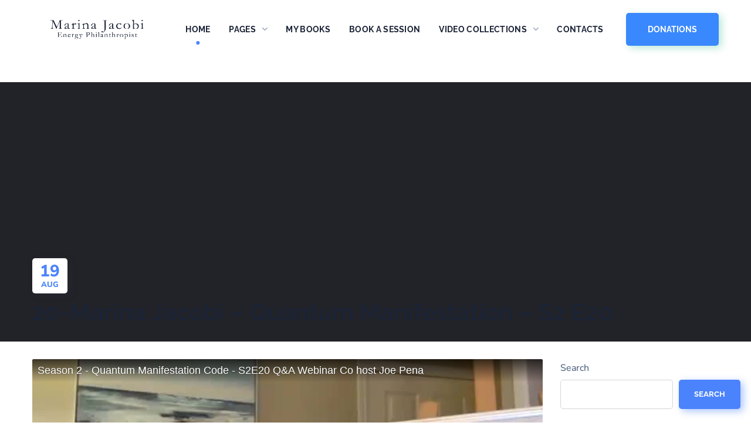

--- FILE ---
content_type: text/html; charset=UTF-8
request_url: https://marinajacobi.com/video/20-marina-jacobi-quantum-manifestation-s2-e20/
body_size: 20205
content:
<!DOCTYPE html>
<html lang="en-US">
<head>
    <meta http-equiv="Content-Type" content="text/html; charset=UTF-8">
    <meta name="viewport" content="width=device-width, initial-scale=1, maximum-scale=1">
    <meta http-equiv="X-UA-Compatible" content="IE=Edge">
    <title>20-Marina Jacobi &#8211; Quantum Manifestation &#8211; S2 E20 &#8211; Marina Jacobi</title>
<meta name='robots' content='max-image-preview:large' />
<link rel='dns-prefetch' href='//stats.wp.com' />
<link rel='dns-prefetch' href='//fonts.googleapis.com' />
<link rel='preconnect' href='https://fonts.gstatic.com' crossorigin />
<link rel="alternate" type="application/rss+xml" title="Marina Jacobi &raquo; Feed" href="https://marinajacobi.com/feed/" />
<link rel="alternate" type="application/rss+xml" title="Marina Jacobi &raquo; Comments Feed" href="https://marinajacobi.com/comments/feed/" />
<link rel="alternate" title="oEmbed (JSON)" type="application/json+oembed" href="https://marinajacobi.com/wp-json/oembed/1.0/embed?url=https%3A%2F%2Fmarinajacobi.com%2Fvideo%2F20-marina-jacobi-quantum-manifestation-s2-e20%2F" />
<link rel="alternate" title="oEmbed (XML)" type="text/xml+oembed" href="https://marinajacobi.com/wp-json/oembed/1.0/embed?url=https%3A%2F%2Fmarinajacobi.com%2Fvideo%2F20-marina-jacobi-quantum-manifestation-s2-e20%2F&#038;format=xml" />
<style id='wp-img-auto-sizes-contain-inline-css' type='text/css'>
img:is([sizes=auto i],[sizes^="auto," i]){contain-intrinsic-size:3000px 1500px}
/*# sourceURL=wp-img-auto-sizes-contain-inline-css */
</style>
<link rel='stylesheet' id='jkit-elements-main-css' href='https://marinajacobi.com/wp-content/plugins/jeg-elementor-kit/assets/css/elements/main.css?ver=3.0.1' type='text/css' media='all' />
<style id='wp-emoji-styles-inline-css' type='text/css'>

	img.wp-smiley, img.emoji {
		display: inline !important;
		border: none !important;
		box-shadow: none !important;
		height: 1em !important;
		width: 1em !important;
		margin: 0 0.07em !important;
		vertical-align: -0.1em !important;
		background: none !important;
		padding: 0 !important;
	}
/*# sourceURL=wp-emoji-styles-inline-css */
</style>
<link rel='stylesheet' id='wp-block-library-css' href='https://marinajacobi.com/wp-includes/css/dist/block-library/style.min.css?ver=6.9' type='text/css' media='all' />
<style id='classic-theme-styles-inline-css' type='text/css'>
/*! This file is auto-generated */
.wp-block-button__link{color:#fff;background-color:#32373c;border-radius:9999px;box-shadow:none;text-decoration:none;padding:calc(.667em + 2px) calc(1.333em + 2px);font-size:1.125em}.wp-block-file__button{background:#32373c;color:#fff;text-decoration:none}
/*# sourceURL=/wp-includes/css/classic-themes.min.css */
</style>
<link rel='stylesheet' id='mediaelement-css' href='https://marinajacobi.com/wp-includes/js/mediaelement/mediaelementplayer-legacy.min.css?ver=4.2.17' type='text/css' media='all' />
<link rel='stylesheet' id='wp-mediaelement-css' href='https://marinajacobi.com/wp-includes/js/mediaelement/wp-mediaelement.min.css?ver=6.9' type='text/css' media='all' />
<style id='jetpack-sharing-buttons-style-inline-css' type='text/css'>
.jetpack-sharing-buttons__services-list{display:flex;flex-direction:row;flex-wrap:wrap;gap:0;list-style-type:none;margin:5px;padding:0}.jetpack-sharing-buttons__services-list.has-small-icon-size{font-size:12px}.jetpack-sharing-buttons__services-list.has-normal-icon-size{font-size:16px}.jetpack-sharing-buttons__services-list.has-large-icon-size{font-size:24px}.jetpack-sharing-buttons__services-list.has-huge-icon-size{font-size:36px}@media print{.jetpack-sharing-buttons__services-list{display:none!important}}.editor-styles-wrapper .wp-block-jetpack-sharing-buttons{gap:0;padding-inline-start:0}ul.jetpack-sharing-buttons__services-list.has-background{padding:1.25em 2.375em}
/*# sourceURL=https://marinajacobi.com/wp-content/plugins/jetpack/_inc/blocks/sharing-buttons/view.css */
</style>
<style id='global-styles-inline-css' type='text/css'>
:root{--wp--preset--aspect-ratio--square: 1;--wp--preset--aspect-ratio--4-3: 4/3;--wp--preset--aspect-ratio--3-4: 3/4;--wp--preset--aspect-ratio--3-2: 3/2;--wp--preset--aspect-ratio--2-3: 2/3;--wp--preset--aspect-ratio--16-9: 16/9;--wp--preset--aspect-ratio--9-16: 9/16;--wp--preset--color--black: #000000;--wp--preset--color--cyan-bluish-gray: #abb8c3;--wp--preset--color--white: #ffffff;--wp--preset--color--pale-pink: #f78da7;--wp--preset--color--vivid-red: #cf2e2e;--wp--preset--color--luminous-vivid-orange: #ff6900;--wp--preset--color--luminous-vivid-amber: #fcb900;--wp--preset--color--light-green-cyan: #7bdcb5;--wp--preset--color--vivid-green-cyan: #00d084;--wp--preset--color--pale-cyan-blue: #8ed1fc;--wp--preset--color--vivid-cyan-blue: #0693e3;--wp--preset--color--vivid-purple: #9b51e0;--wp--preset--gradient--vivid-cyan-blue-to-vivid-purple: linear-gradient(135deg,rgb(6,147,227) 0%,rgb(155,81,224) 100%);--wp--preset--gradient--light-green-cyan-to-vivid-green-cyan: linear-gradient(135deg,rgb(122,220,180) 0%,rgb(0,208,130) 100%);--wp--preset--gradient--luminous-vivid-amber-to-luminous-vivid-orange: linear-gradient(135deg,rgb(252,185,0) 0%,rgb(255,105,0) 100%);--wp--preset--gradient--luminous-vivid-orange-to-vivid-red: linear-gradient(135deg,rgb(255,105,0) 0%,rgb(207,46,46) 100%);--wp--preset--gradient--very-light-gray-to-cyan-bluish-gray: linear-gradient(135deg,rgb(238,238,238) 0%,rgb(169,184,195) 100%);--wp--preset--gradient--cool-to-warm-spectrum: linear-gradient(135deg,rgb(74,234,220) 0%,rgb(151,120,209) 20%,rgb(207,42,186) 40%,rgb(238,44,130) 60%,rgb(251,105,98) 80%,rgb(254,248,76) 100%);--wp--preset--gradient--blush-light-purple: linear-gradient(135deg,rgb(255,206,236) 0%,rgb(152,150,240) 100%);--wp--preset--gradient--blush-bordeaux: linear-gradient(135deg,rgb(254,205,165) 0%,rgb(254,45,45) 50%,rgb(107,0,62) 100%);--wp--preset--gradient--luminous-dusk: linear-gradient(135deg,rgb(255,203,112) 0%,rgb(199,81,192) 50%,rgb(65,88,208) 100%);--wp--preset--gradient--pale-ocean: linear-gradient(135deg,rgb(255,245,203) 0%,rgb(182,227,212) 50%,rgb(51,167,181) 100%);--wp--preset--gradient--electric-grass: linear-gradient(135deg,rgb(202,248,128) 0%,rgb(113,206,126) 100%);--wp--preset--gradient--midnight: linear-gradient(135deg,rgb(2,3,129) 0%,rgb(40,116,252) 100%);--wp--preset--font-size--small: 13px;--wp--preset--font-size--medium: 20px;--wp--preset--font-size--large: 36px;--wp--preset--font-size--x-large: 42px;--wp--preset--spacing--20: 0.44rem;--wp--preset--spacing--30: 0.67rem;--wp--preset--spacing--40: 1rem;--wp--preset--spacing--50: 1.5rem;--wp--preset--spacing--60: 2.25rem;--wp--preset--spacing--70: 3.38rem;--wp--preset--spacing--80: 5.06rem;--wp--preset--shadow--natural: 6px 6px 9px rgba(0, 0, 0, 0.2);--wp--preset--shadow--deep: 12px 12px 50px rgba(0, 0, 0, 0.4);--wp--preset--shadow--sharp: 6px 6px 0px rgba(0, 0, 0, 0.2);--wp--preset--shadow--outlined: 6px 6px 0px -3px rgb(255, 255, 255), 6px 6px rgb(0, 0, 0);--wp--preset--shadow--crisp: 6px 6px 0px rgb(0, 0, 0);}:where(.is-layout-flex){gap: 0.5em;}:where(.is-layout-grid){gap: 0.5em;}body .is-layout-flex{display: flex;}.is-layout-flex{flex-wrap: wrap;align-items: center;}.is-layout-flex > :is(*, div){margin: 0;}body .is-layout-grid{display: grid;}.is-layout-grid > :is(*, div){margin: 0;}:where(.wp-block-columns.is-layout-flex){gap: 2em;}:where(.wp-block-columns.is-layout-grid){gap: 2em;}:where(.wp-block-post-template.is-layout-flex){gap: 1.25em;}:where(.wp-block-post-template.is-layout-grid){gap: 1.25em;}.has-black-color{color: var(--wp--preset--color--black) !important;}.has-cyan-bluish-gray-color{color: var(--wp--preset--color--cyan-bluish-gray) !important;}.has-white-color{color: var(--wp--preset--color--white) !important;}.has-pale-pink-color{color: var(--wp--preset--color--pale-pink) !important;}.has-vivid-red-color{color: var(--wp--preset--color--vivid-red) !important;}.has-luminous-vivid-orange-color{color: var(--wp--preset--color--luminous-vivid-orange) !important;}.has-luminous-vivid-amber-color{color: var(--wp--preset--color--luminous-vivid-amber) !important;}.has-light-green-cyan-color{color: var(--wp--preset--color--light-green-cyan) !important;}.has-vivid-green-cyan-color{color: var(--wp--preset--color--vivid-green-cyan) !important;}.has-pale-cyan-blue-color{color: var(--wp--preset--color--pale-cyan-blue) !important;}.has-vivid-cyan-blue-color{color: var(--wp--preset--color--vivid-cyan-blue) !important;}.has-vivid-purple-color{color: var(--wp--preset--color--vivid-purple) !important;}.has-black-background-color{background-color: var(--wp--preset--color--black) !important;}.has-cyan-bluish-gray-background-color{background-color: var(--wp--preset--color--cyan-bluish-gray) !important;}.has-white-background-color{background-color: var(--wp--preset--color--white) !important;}.has-pale-pink-background-color{background-color: var(--wp--preset--color--pale-pink) !important;}.has-vivid-red-background-color{background-color: var(--wp--preset--color--vivid-red) !important;}.has-luminous-vivid-orange-background-color{background-color: var(--wp--preset--color--luminous-vivid-orange) !important;}.has-luminous-vivid-amber-background-color{background-color: var(--wp--preset--color--luminous-vivid-amber) !important;}.has-light-green-cyan-background-color{background-color: var(--wp--preset--color--light-green-cyan) !important;}.has-vivid-green-cyan-background-color{background-color: var(--wp--preset--color--vivid-green-cyan) !important;}.has-pale-cyan-blue-background-color{background-color: var(--wp--preset--color--pale-cyan-blue) !important;}.has-vivid-cyan-blue-background-color{background-color: var(--wp--preset--color--vivid-cyan-blue) !important;}.has-vivid-purple-background-color{background-color: var(--wp--preset--color--vivid-purple) !important;}.has-black-border-color{border-color: var(--wp--preset--color--black) !important;}.has-cyan-bluish-gray-border-color{border-color: var(--wp--preset--color--cyan-bluish-gray) !important;}.has-white-border-color{border-color: var(--wp--preset--color--white) !important;}.has-pale-pink-border-color{border-color: var(--wp--preset--color--pale-pink) !important;}.has-vivid-red-border-color{border-color: var(--wp--preset--color--vivid-red) !important;}.has-luminous-vivid-orange-border-color{border-color: var(--wp--preset--color--luminous-vivid-orange) !important;}.has-luminous-vivid-amber-border-color{border-color: var(--wp--preset--color--luminous-vivid-amber) !important;}.has-light-green-cyan-border-color{border-color: var(--wp--preset--color--light-green-cyan) !important;}.has-vivid-green-cyan-border-color{border-color: var(--wp--preset--color--vivid-green-cyan) !important;}.has-pale-cyan-blue-border-color{border-color: var(--wp--preset--color--pale-cyan-blue) !important;}.has-vivid-cyan-blue-border-color{border-color: var(--wp--preset--color--vivid-cyan-blue) !important;}.has-vivid-purple-border-color{border-color: var(--wp--preset--color--vivid-purple) !important;}.has-vivid-cyan-blue-to-vivid-purple-gradient-background{background: var(--wp--preset--gradient--vivid-cyan-blue-to-vivid-purple) !important;}.has-light-green-cyan-to-vivid-green-cyan-gradient-background{background: var(--wp--preset--gradient--light-green-cyan-to-vivid-green-cyan) !important;}.has-luminous-vivid-amber-to-luminous-vivid-orange-gradient-background{background: var(--wp--preset--gradient--luminous-vivid-amber-to-luminous-vivid-orange) !important;}.has-luminous-vivid-orange-to-vivid-red-gradient-background{background: var(--wp--preset--gradient--luminous-vivid-orange-to-vivid-red) !important;}.has-very-light-gray-to-cyan-bluish-gray-gradient-background{background: var(--wp--preset--gradient--very-light-gray-to-cyan-bluish-gray) !important;}.has-cool-to-warm-spectrum-gradient-background{background: var(--wp--preset--gradient--cool-to-warm-spectrum) !important;}.has-blush-light-purple-gradient-background{background: var(--wp--preset--gradient--blush-light-purple) !important;}.has-blush-bordeaux-gradient-background{background: var(--wp--preset--gradient--blush-bordeaux) !important;}.has-luminous-dusk-gradient-background{background: var(--wp--preset--gradient--luminous-dusk) !important;}.has-pale-ocean-gradient-background{background: var(--wp--preset--gradient--pale-ocean) !important;}.has-electric-grass-gradient-background{background: var(--wp--preset--gradient--electric-grass) !important;}.has-midnight-gradient-background{background: var(--wp--preset--gradient--midnight) !important;}.has-small-font-size{font-size: var(--wp--preset--font-size--small) !important;}.has-medium-font-size{font-size: var(--wp--preset--font-size--medium) !important;}.has-large-font-size{font-size: var(--wp--preset--font-size--large) !important;}.has-x-large-font-size{font-size: var(--wp--preset--font-size--x-large) !important;}
:where(.wp-block-post-template.is-layout-flex){gap: 1.25em;}:where(.wp-block-post-template.is-layout-grid){gap: 1.25em;}
:where(.wp-block-term-template.is-layout-flex){gap: 1.25em;}:where(.wp-block-term-template.is-layout-grid){gap: 1.25em;}
:where(.wp-block-columns.is-layout-flex){gap: 2em;}:where(.wp-block-columns.is-layout-grid){gap: 2em;}
:root :where(.wp-block-pullquote){font-size: 1.5em;line-height: 1.6;}
/*# sourceURL=global-styles-inline-css */
</style>
<link rel='stylesheet' id='ppress-frontend-css' href='https://marinajacobi.com/wp-content/plugins/wp-user-avatar/assets/css/frontend.min.css?ver=4.16.8' type='text/css' media='all' />
<link rel='stylesheet' id='ppress-flatpickr-css' href='https://marinajacobi.com/wp-content/plugins/wp-user-avatar/assets/flatpickr/flatpickr.min.css?ver=4.16.8' type='text/css' media='all' />
<link rel='stylesheet' id='ppress-select2-css' href='https://marinajacobi.com/wp-content/plugins/wp-user-avatar/assets/select2/select2.min.css?ver=6.9' type='text/css' media='all' />
<link rel='stylesheet' id='elementor-icons-css' href='https://marinajacobi.com/wp-content/plugins/elementor/assets/lib/eicons/css/elementor-icons.min.css?ver=5.44.0' type='text/css' media='all' />
<link rel='stylesheet' id='elementor-frontend-css' href='https://marinajacobi.com/wp-content/plugins/elementor/assets/css/frontend.min.css?ver=3.33.4' type='text/css' media='all' />
<style id='elementor-frontend-inline-css' type='text/css'>
.elementor-container > .elementor-row > .elementor-column > .elementor-element-populated,.elementor-container > .elementor-column > .elementor-element-populated {padding-top: 0;padding-bottom: 0;}.elementor-column-gap-default > .elementor-row > .elementor-column > .elementor-element-populated,.elementor-column-gap-default > .elementor-column > .elementor-element-populated {padding-left: 15px;padding-right: 15px;}
/*# sourceURL=elementor-frontend-inline-css */
</style>
<link rel='stylesheet' id='elementor-post-4152-css' href='https://marinajacobi.com/wp-content/uploads/elementor/css/post-4152.css?ver=1767888498' type='text/css' media='all' />
<link rel='stylesheet' id='font-awesome-5-all-css' href='https://marinajacobi.com/wp-content/plugins/elementor/assets/lib/font-awesome/css/all.min.css?ver=3.33.4' type='text/css' media='all' />
<link rel='stylesheet' id='font-awesome-4-shim-css' href='https://marinajacobi.com/wp-content/plugins/elementor/assets/lib/font-awesome/css/v4-shims.min.css?ver=3.33.4' type='text/css' media='all' />
<link rel='stylesheet' id='wgl-parent-style-css' href='https://marinajacobi.com/wp-content/themes/unicoach/style.css?ver=6.9' type='text/css' media='all' />
<link rel='stylesheet' id='widget-nested-tabs-css' href='https://marinajacobi.com/wp-content/plugins/elementor/assets/css/widget-nested-tabs.min.css?ver=3.33.4' type='text/css' media='all' />
<link rel='stylesheet' id='widget-nested-accordion-css' href='https://marinajacobi.com/wp-content/plugins/elementor/assets/css/widget-nested-accordion.min.css?ver=3.33.4' type='text/css' media='all' />
<link rel='stylesheet' id='widget-heading-css' href='https://marinajacobi.com/wp-content/plugins/elementor/assets/css/widget-heading.min.css?ver=3.33.4' type='text/css' media='all' />
<link rel='stylesheet' id='widget-image-css' href='https://marinajacobi.com/wp-content/plugins/elementor/assets/css/widget-image.min.css?ver=3.33.4' type='text/css' media='all' />
<link rel='stylesheet' id='widget-video-css' href='https://marinajacobi.com/wp-content/plugins/elementor/assets/css/widget-video.min.css?ver=3.33.4' type='text/css' media='all' />
<link rel='stylesheet' id='widget-divider-css' href='https://marinajacobi.com/wp-content/plugins/elementor/assets/css/widget-divider.min.css?ver=3.33.4' type='text/css' media='all' />
<link rel='stylesheet' id='widget-spacer-css' href='https://marinajacobi.com/wp-content/plugins/elementor/assets/css/widget-spacer.min.css?ver=3.33.4' type='text/css' media='all' />
<link rel='stylesheet' id='widget-image-box-css' href='https://marinajacobi.com/wp-content/plugins/elementor/assets/css/widget-image-box.min.css?ver=3.33.4' type='text/css' media='all' />
<link rel='stylesheet' id='widget-google_maps-css' href='https://marinajacobi.com/wp-content/plugins/elementor/assets/css/widget-google_maps.min.css?ver=3.33.4' type='text/css' media='all' />
<link rel='stylesheet' id='widget-icon-box-css' href='https://marinajacobi.com/wp-content/plugins/elementor/assets/css/widget-icon-box.min.css?ver=3.33.4' type='text/css' media='all' />
<link rel='stylesheet' id='widget-star-rating-css' href='https://marinajacobi.com/wp-content/plugins/elementor/assets/css/widget-star-rating.min.css?ver=3.33.4' type='text/css' media='all' />
<link rel='stylesheet' id='swiper-css' href='https://marinajacobi.com/wp-content/plugins/elementor/assets/lib/swiper/v8/css/swiper.min.css?ver=8.4.5' type='text/css' media='all' />
<link rel='stylesheet' id='e-swiper-css' href='https://marinajacobi.com/wp-content/plugins/elementor/assets/css/conditionals/e-swiper.min.css?ver=3.33.4' type='text/css' media='all' />
<link rel='stylesheet' id='widget-image-carousel-css' href='https://marinajacobi.com/wp-content/plugins/elementor/assets/css/widget-image-carousel.min.css?ver=3.33.4' type='text/css' media='all' />
<link rel='stylesheet' id='widget-image-gallery-css' href='https://marinajacobi.com/wp-content/plugins/elementor/assets/css/widget-image-gallery.min.css?ver=3.33.4' type='text/css' media='all' />
<link rel='stylesheet' id='widget-icon-list-css' href='https://marinajacobi.com/wp-content/plugins/elementor/assets/css/widget-icon-list.min.css?ver=3.33.4' type='text/css' media='all' />
<link rel='stylesheet' id='widget-counter-css' href='https://marinajacobi.com/wp-content/plugins/elementor/assets/css/widget-counter.min.css?ver=3.33.4' type='text/css' media='all' />
<link rel='stylesheet' id='widget-progress-css' href='https://marinajacobi.com/wp-content/plugins/elementor/assets/css/widget-progress.min.css?ver=3.33.4' type='text/css' media='all' />
<link rel='stylesheet' id='widget-testimonial-css' href='https://marinajacobi.com/wp-content/plugins/elementor/assets/css/widget-testimonial.min.css?ver=3.33.4' type='text/css' media='all' />
<link rel='stylesheet' id='widget-tabs-css' href='https://marinajacobi.com/wp-content/plugins/elementor/assets/css/widget-tabs.min.css?ver=3.33.4' type='text/css' media='all' />
<link rel='stylesheet' id='widget-accordion-css' href='https://marinajacobi.com/wp-content/plugins/elementor/assets/css/widget-accordion.min.css?ver=3.33.4' type='text/css' media='all' />
<link rel='stylesheet' id='widget-toggle-css' href='https://marinajacobi.com/wp-content/plugins/elementor/assets/css/widget-toggle.min.css?ver=3.33.4' type='text/css' media='all' />
<link rel='stylesheet' id='widget-social-icons-css' href='https://marinajacobi.com/wp-content/plugins/elementor/assets/css/widget-social-icons.min.css?ver=3.33.4' type='text/css' media='all' />
<link rel='stylesheet' id='e-apple-webkit-css' href='https://marinajacobi.com/wp-content/plugins/elementor/assets/css/conditionals/apple-webkit.min.css?ver=3.33.4' type='text/css' media='all' />
<link rel='stylesheet' id='widget-alert-css' href='https://marinajacobi.com/wp-content/plugins/elementor/assets/css/widget-alert.min.css?ver=3.33.4' type='text/css' media='all' />
<link rel='stylesheet' id='widget-menu-anchor-css' href='https://marinajacobi.com/wp-content/plugins/elementor/assets/css/widget-menu-anchor.min.css?ver=3.33.4' type='text/css' media='all' />
<link rel='stylesheet' id='widget-rating-css' href='https://marinajacobi.com/wp-content/plugins/elementor/assets/css/widget-rating.min.css?ver=3.33.4' type='text/css' media='all' />
<link rel='stylesheet' id='depicter-front-pre-css' href='https://marinajacobi.com/wp-content/plugins/depicter/resources/styles/player/depicter-pre.css?ver=1767888408' type='text/css' media='all' />
<link rel="preload" as="style" onload="this.rel='stylesheet';this.onload=null" id='depicter--front-common-css' href='https://marinajacobi.com/wp-content/plugins/depicter/resources/styles/player/depicter.css?ver=1767888408' type='text/css' media='all' />
<link rel='stylesheet' id='sweetalert2-css' href='https://marinajacobi.com/wp-content/plugins/jeg-elementor-kit/assets/js/sweetalert2/sweetalert2.min.css?ver=11.6.16' type='text/css' media='all' />
<link rel='stylesheet' id='tiny-slider-css' href='https://marinajacobi.com/wp-content/plugins/jeg-elementor-kit/assets/js/tiny-slider/tiny-slider.css?ver=2.9.3' type='text/css' media='all' />
<link rel='stylesheet' id='widget-text-path-css' href='https://marinajacobi.com/wp-content/plugins/elementor/assets/css/widget-text-path.min.css?ver=3.33.4' type='text/css' media='all' />
<link rel='stylesheet' id='elementor-icons-shared-0-css' href='https://marinajacobi.com/wp-content/plugins/elementor/assets/lib/font-awesome/css/fontawesome.min.css?ver=5.15.3' type='text/css' media='all' />
<link rel='stylesheet' id='elementor-icons-fa-solid-css' href='https://marinajacobi.com/wp-content/plugins/elementor/assets/lib/font-awesome/css/solid.min.css?ver=5.15.3' type='text/css' media='all' />
<link rel='stylesheet' id='elementor-icons-fa-brands-css' href='https://marinajacobi.com/wp-content/plugins/elementor/assets/lib/font-awesome/css/brands.min.css?ver=5.15.3' type='text/css' media='all' />
<link rel='stylesheet' id='elementor-icons-fa-regular-css' href='https://marinajacobi.com/wp-content/plugins/elementor/assets/lib/font-awesome/css/regular.min.css?ver=5.15.3' type='text/css' media='all' />
<link rel='stylesheet' id='widget-link-in-bio-base-css' href='https://marinajacobi.com/wp-content/plugins/elementor/assets/css/widget-link-in-bio-base.min.css?ver=3.33.4' type='text/css' media='all' />
<link rel='stylesheet' id='widget-contact-buttons-base-css' href='https://marinajacobi.com/wp-content/plugins/elementor/assets/css/widget-contact-buttons-base.min.css?ver=3.33.4' type='text/css' media='all' />
<link rel='stylesheet' id='widget-floating-bars-base-css' href='https://marinajacobi.com/wp-content/plugins/elementor/assets/css/widget-floating-bars-base.min.css?ver=3.33.4' type='text/css' media='all' />
<link rel='stylesheet' id='widget-posts-css' href='https://marinajacobi.com/wp-content/plugins/elementor-pro/assets/css/widget-posts.min.css?ver=3.32.3' type='text/css' media='all' />
<link rel='stylesheet' id='widget-loop-common-css' href='https://marinajacobi.com/wp-content/plugins/elementor-pro/assets/css/widget-loop-common.min.css?ver=3.32.3' type='text/css' media='all' />
<link rel='stylesheet' id='widget-loop-grid-css' href='https://marinajacobi.com/wp-content/plugins/elementor-pro/assets/css/widget-loop-grid.min.css?ver=3.32.3' type='text/css' media='all' />
<link rel='stylesheet' id='widget-loop-carousel-css' href='https://marinajacobi.com/wp-content/plugins/elementor-pro/assets/css/widget-loop-carousel.min.css?ver=3.32.3' type='text/css' media='all' />
<link rel='stylesheet' id='widget-off-canvas-css' href='https://marinajacobi.com/wp-content/plugins/elementor-pro/assets/css/widget-off-canvas.min.css?ver=3.32.3' type='text/css' media='all' />
<link rel='stylesheet' id='widget-gallery-css' href='https://marinajacobi.com/wp-content/plugins/elementor-pro/assets/css/widget-gallery.min.css?ver=3.32.3' type='text/css' media='all' />
<link rel='stylesheet' id='elementor-gallery-css' href='https://marinajacobi.com/wp-content/plugins/elementor/assets/lib/e-gallery/css/e-gallery.min.css?ver=1.2.0' type='text/css' media='all' />
<link rel='stylesheet' id='e-transitions-css' href='https://marinajacobi.com/wp-content/plugins/elementor-pro/assets/css/conditionals/transitions.min.css?ver=3.32.3' type='text/css' media='all' />
<link rel='stylesheet' id='widget-form-css' href='https://marinajacobi.com/wp-content/plugins/elementor-pro/assets/css/widget-form.min.css?ver=3.32.3' type='text/css' media='all' />
<link rel='stylesheet' id='widget-login-css' href='https://marinajacobi.com/wp-content/plugins/elementor-pro/assets/css/widget-login.min.css?ver=3.32.3' type='text/css' media='all' />
<link rel='stylesheet' id='widget-slides-css' href='https://marinajacobi.com/wp-content/plugins/elementor-pro/assets/css/widget-slides.min.css?ver=3.32.3' type='text/css' media='all' />
<link rel='stylesheet' id='widget-nav-menu-css' href='https://marinajacobi.com/wp-content/plugins/elementor-pro/assets/css/widget-nav-menu.min.css?ver=3.32.3' type='text/css' media='all' />
<link rel='stylesheet' id='widget-animated-headline-css' href='https://marinajacobi.com/wp-content/plugins/elementor-pro/assets/css/widget-animated-headline.min.css?ver=3.32.3' type='text/css' media='all' />
<link rel='stylesheet' id='widget-hotspot-css' href='https://marinajacobi.com/wp-content/plugins/elementor-pro/assets/css/widget-hotspot.min.css?ver=3.32.3' type='text/css' media='all' />
<link rel='stylesheet' id='widget-price-list-css' href='https://marinajacobi.com/wp-content/plugins/elementor-pro/assets/css/widget-price-list.min.css?ver=3.32.3' type='text/css' media='all' />
<link rel='stylesheet' id='widget-price-table-css' href='https://marinajacobi.com/wp-content/plugins/elementor-pro/assets/css/widget-price-table.min.css?ver=3.32.3' type='text/css' media='all' />
<link rel='stylesheet' id='widget-flip-box-css' href='https://marinajacobi.com/wp-content/plugins/elementor-pro/assets/css/widget-flip-box.min.css?ver=3.32.3' type='text/css' media='all' />
<link rel='stylesheet' id='widget-call-to-action-css' href='https://marinajacobi.com/wp-content/plugins/elementor-pro/assets/css/widget-call-to-action.min.css?ver=3.32.3' type='text/css' media='all' />
<link rel='stylesheet' id='widget-media-carousel-css' href='https://marinajacobi.com/wp-content/plugins/elementor-pro/assets/css/widget-media-carousel.min.css?ver=3.32.3' type='text/css' media='all' />
<link rel='stylesheet' id='widget-carousel-module-base-css' href='https://marinajacobi.com/wp-content/plugins/elementor-pro/assets/css/widget-carousel-module-base.min.css?ver=3.32.3' type='text/css' media='all' />
<link rel='stylesheet' id='widget-testimonial-carousel-css' href='https://marinajacobi.com/wp-content/plugins/elementor-pro/assets/css/widget-testimonial-carousel.min.css?ver=3.32.3' type='text/css' media='all' />
<link rel='stylesheet' id='widget-reviews-css' href='https://marinajacobi.com/wp-content/plugins/elementor-pro/assets/css/widget-reviews.min.css?ver=3.32.3' type='text/css' media='all' />
<link rel='stylesheet' id='widget-table-of-contents-css' href='https://marinajacobi.com/wp-content/plugins/elementor-pro/assets/css/widget-table-of-contents.min.css?ver=3.32.3' type='text/css' media='all' />
<link rel='stylesheet' id='widget-countdown-css' href='https://marinajacobi.com/wp-content/plugins/elementor-pro/assets/css/widget-countdown.min.css?ver=3.32.3' type='text/css' media='all' />
<link rel='stylesheet' id='widget-share-buttons-css' href='https://marinajacobi.com/wp-content/plugins/elementor-pro/assets/css/widget-share-buttons.min.css?ver=3.32.3' type='text/css' media='all' />
<link rel='stylesheet' id='widget-search-form-css' href='https://marinajacobi.com/wp-content/plugins/elementor-pro/assets/css/widget-search-form.min.css?ver=3.32.3' type='text/css' media='all' />
<link rel='stylesheet' id='widget-author-box-css' href='https://marinajacobi.com/wp-content/plugins/elementor-pro/assets/css/widget-author-box.min.css?ver=3.32.3' type='text/css' media='all' />
<link rel='stylesheet' id='widget-post-navigation-css' href='https://marinajacobi.com/wp-content/plugins/elementor-pro/assets/css/widget-post-navigation.min.css?ver=3.32.3' type='text/css' media='all' />
<link rel='stylesheet' id='widget-post-info-css' href='https://marinajacobi.com/wp-content/plugins/elementor-pro/assets/css/widget-post-info.min.css?ver=3.32.3' type='text/css' media='all' />
<link rel='stylesheet' id='widget-sitemap-css' href='https://marinajacobi.com/wp-content/plugins/elementor-pro/assets/css/widget-sitemap.min.css?ver=3.32.3' type='text/css' media='all' />
<link rel='stylesheet' id='widget-blockquote-css' href='https://marinajacobi.com/wp-content/plugins/elementor-pro/assets/css/widget-blockquote.min.css?ver=3.32.3' type='text/css' media='all' />
<link rel='stylesheet' id='widget-social-css' href='https://marinajacobi.com/wp-content/plugins/elementor-pro/assets/css/widget-social.min.css?ver=3.32.3' type='text/css' media='all' />
<link rel='stylesheet' id='widget-lottie-css' href='https://marinajacobi.com/wp-content/plugins/elementor-pro/assets/css/widget-lottie.min.css?ver=3.32.3' type='text/css' media='all' />
<link rel='stylesheet' id='widget-code-highlight-css' href='https://marinajacobi.com/wp-content/plugins/elementor-pro/assets/css/widget-code-highlight.min.css?ver=3.32.3' type='text/css' media='all' />
<link rel='stylesheet' id='widget-video-playlist-css' href='https://marinajacobi.com/wp-content/plugins/elementor-pro/assets/css/widget-video-playlist.min.css?ver=3.32.3' type='text/css' media='all' />
<link rel='stylesheet' id='widget-progress-tracker-css' href='https://marinajacobi.com/wp-content/plugins/elementor-pro/assets/css/widget-progress-tracker.min.css?ver=3.32.3' type='text/css' media='all' />
<link rel='stylesheet' id='widget-nested-carousel-css' href='https://marinajacobi.com/wp-content/plugins/elementor-pro/assets/css/widget-nested-carousel.min.css?ver=3.32.3' type='text/css' media='all' />
<link rel='stylesheet' id='widget-loop-filter-css' href='https://marinajacobi.com/wp-content/plugins/elementor-pro/assets/css/widget-loop-filter.min.css?ver=3.32.3' type='text/css' media='all' />
<link rel='stylesheet' id='widget-link-in-bio-var-2-css' href='https://marinajacobi.com/wp-content/plugins/elementor/assets/css/widget-link-in-bio-var-2.min.css?ver=3.33.4' type='text/css' media='all' />
<link rel='stylesheet' id='widget-link-in-bio-var-3-css' href='https://marinajacobi.com/wp-content/plugins/elementor/assets/css/widget-link-in-bio-var-3.min.css?ver=3.33.4' type='text/css' media='all' />
<link rel='stylesheet' id='widget-link-in-bio-var-4-css' href='https://marinajacobi.com/wp-content/plugins/elementor/assets/css/widget-link-in-bio-var-4.min.css?ver=3.33.4' type='text/css' media='all' />
<link rel='stylesheet' id='widget-link-in-bio-var-5-css' href='https://marinajacobi.com/wp-content/plugins/elementor/assets/css/widget-link-in-bio-var-5.min.css?ver=3.33.4' type='text/css' media='all' />
<link rel='stylesheet' id='widget-link-in-bio-var-7-css' href='https://marinajacobi.com/wp-content/plugins/elementor/assets/css/widget-link-in-bio-var-7.min.css?ver=3.33.4' type='text/css' media='all' />
<link rel='stylesheet' id='widget-contact-buttons-var-1-css' href='https://marinajacobi.com/wp-content/plugins/elementor/assets/css/widget-contact-buttons-var-1.min.css?ver=3.33.4' type='text/css' media='all' />
<link rel='stylesheet' id='widget-contact-buttons-var-3-css' href='https://marinajacobi.com/wp-content/plugins/elementor/assets/css/widget-contact-buttons-var-3.min.css?ver=3.33.4' type='text/css' media='all' />
<link rel='stylesheet' id='widget-contact-buttons-var-4-css' href='https://marinajacobi.com/wp-content/plugins/elementor/assets/css/widget-contact-buttons-var-4.min.css?ver=3.33.4' type='text/css' media='all' />
<link rel='stylesheet' id='widget-contact-buttons-var-6-css' href='https://marinajacobi.com/wp-content/plugins/elementor/assets/css/widget-contact-buttons-var-6.min.css?ver=3.33.4' type='text/css' media='all' />
<link rel='stylesheet' id='widget-contact-buttons-var-7-css' href='https://marinajacobi.com/wp-content/plugins/elementor/assets/css/widget-contact-buttons-var-7.min.css?ver=3.33.4' type='text/css' media='all' />
<link rel='stylesheet' id='widget-contact-buttons-var-8-css' href='https://marinajacobi.com/wp-content/plugins/elementor/assets/css/widget-contact-buttons-var-8.min.css?ver=3.33.4' type='text/css' media='all' />
<link rel='stylesheet' id='widget-contact-buttons-var-9-css' href='https://marinajacobi.com/wp-content/plugins/elementor/assets/css/widget-contact-buttons-var-9.min.css?ver=3.33.4' type='text/css' media='all' />
<link rel='stylesheet' id='widget-contact-buttons-var-10-css' href='https://marinajacobi.com/wp-content/plugins/elementor/assets/css/widget-contact-buttons-var-10.min.css?ver=3.33.4' type='text/css' media='all' />
<link rel='stylesheet' id='widget-floating-bars-var-2-css' href='https://marinajacobi.com/wp-content/plugins/elementor/assets/css/widget-floating-bars-var-2.min.css?ver=3.33.4' type='text/css' media='all' />
<link rel='stylesheet' id='widget-floating-bars-var-3-css' href='https://marinajacobi.com/wp-content/plugins/elementor/assets/css/widget-floating-bars-var-3.min.css?ver=3.33.4' type='text/css' media='all' />
<link rel='stylesheet' id='widget-search-css' href='https://marinajacobi.com/wp-content/plugins/elementor-pro/assets/css/widget-search.min.css?ver=3.32.3' type='text/css' media='all' />
<link rel='stylesheet' id='jkit-notice-banner-css' href='https://marinajacobi.com/wp-content/plugins/jeg-elementor-kit/assets/css/admin/notice-banner.css?ver=3.0.1' type='text/css' media='all' />
<link rel='stylesheet' id='elementor-post-2159-css' href='https://marinajacobi.com/wp-content/uploads/elementor/css/post-2159.css?ver=1767888498' type='text/css' media='all' />
<link rel='stylesheet' id='unicoach-theme-info-css' href='https://marinajacobi.com/wp-content/themes/unicoach-child/style.css?ver=6.9' type='text/css' media='all' />
<style id='unicoach-theme-info-inline-css' type='text/css'>
:root {--unicoach-primary-color: #4B83FC;--unicoach-secondary-color: #66CFA9;--unicoach-tertiary-color: #667E9F;--unicoach-button-color-idle: #4B83FC;--unicoach-button-color-hover: #66CFA9;--unicoach-back-to-top-color: #ffffff;--unicoach-back-to-top-background: #4b83fc;--unicoach-body-background: #FFFFFF;--unicoach-primary-rgb: 75,131,252;--unicoach-secondary-rgb: 102,207,169;--unicoach-tertiary-rgb: 102,126,159;--unicoach-button-rgb-idle: 75,131,252;--unicoach-button-rgb-hover: 102,207,169;--unicoach-header-font-family: Raleway;--unicoach-header-font-weight: 600;--unicoach-header-font-color: #1b2336;--unicoach-h1-font-family: Raleway;--unicoach-h1-font-size: 40px;--unicoach-h1-line-height: 64px;--unicoach-h1-font-weight: 600;--unicoach-h1-text-transform: none;--unicoach-h2-font-family: Raleway;--unicoach-h2-font-size: 36px;--unicoach-h2-line-height: 50px;--unicoach-h2-font-weight: 600;--unicoach-h2-text-transform: none;--unicoach-h3-font-family: Raleway;--unicoach-h3-font-size: 30px;--unicoach-h3-line-height: 40px;--unicoach-h3-font-weight: 600;--unicoach-h3-text-transform: none;--unicoach-h4-font-family: Raleway;--unicoach-h4-font-size: 24px;--unicoach-h4-line-height: 36px;--unicoach-h4-font-weight: 600;--unicoach-h4-text-transform: none;--unicoach-h5-font-family: Raleway;--unicoach-h5-font-size: 20px;--unicoach-h5-line-height: 32px;--unicoach-h5-font-weight: 600;--unicoach-h5-text-transform: none;--unicoach-h6-font-family: Raleway;--unicoach-h6-font-size: 18px;--unicoach-h6-line-height: 30px;--unicoach-h6-font-weight: 600;--unicoach-h6-text-transform: none;--unicoach-content-font-family: Nunito Sans;--unicoach-content-font-size: 16px;--unicoach-content-line-height: 1.875;--unicoach-content-font-weight: 400;--unicoach-content-color: #415674;--unicoach-menu-font-family: Raleway;--unicoach-menu-font-size: 14px;--unicoach-menu-line-height: 30px;--unicoach-menu-font-weight: 700;--unicoach-submenu-font-family: Nunito Sans;--unicoach-submenu-font-size: 16px;--unicoach-submenu-line-height: 30px;--unicoach-submenu-font-weight: 600;--unicoach-submenu-color: #1b2336;--unicoach-submenu-background: rgba(255,255,255,1);--unicoach-submenu-mobile-color: #ffffff;--unicoach-submenu-mobile-background: rgba(30,40,69,1);--unicoach-submenu-mobile-overlay: rgba(30,40,69,0.8);--unicoach-additional-font-family: Red Hat Display;--unicoach-additional-font-weight: 700;--unicoach-footer-content-color: #ffffff;--unicoach-footer-heading-color: #ffffff;--unicoach-copyright-content-color: #9f9f9f;--unicoach-sidepanel-title-color: rgba(35,35,35,1);--unicoach-elementor-container-width: 1200px;}@media only screen and (max-width: 1200px) {header.wgl-theme-header .wgl-mobile-header {display: block;}.wgl-site-header,.wgl-theme-header .primary-nav {display: none;}.wgl-theme-header .hamburger-box {display: inline-flex;}header.wgl-theme-header .mobile_nav_wrapper .primary-nav {display: block;}.wgl-theme-header .wgl-sticky-header {display: none;}.wgl-page-socials {display: none;}body .wgl-theme-header.header_overlap {position: relative;z-index: 2;}}@media (max-width: 1200px) {.page-header {padding-top: 90px !important;padding-bottom: 90px  !important;min-height: auto !important;}.page-header_content .page-header_title {color: #1b2336 !important; font-size: 32px !important; line-height: 40px !important;}.page-header_content .page-header_breadcrumbs {color: #667e9f !important;font-size: 14px !important;line-height: 24px !important;}.page-header_breadcrumbs .divider:not(:last-child):before {width: 10px;}.single-post .post_featured_bg > .blog-post {padding-top: 150px !important;}}
/*# sourceURL=unicoach-theme-info-inline-css */
</style>
<link rel='stylesheet' id='unicoach-flaticon-css' href='https://marinajacobi.com/wp-content/themes/unicoach/fonts/flaticon/flaticon.css?ver=6.9' type='text/css' media='all' />
<link rel='stylesheet' id='unicoach-main-css' href='https://marinajacobi.com/wp-content/themes/unicoach/css/main.css?ver=6.9' type='text/css' media='all' />
<link rel='stylesheet' id='unicoach-gutenberg-css' href='https://marinajacobi.com/wp-content/themes/unicoach/css/pluggable/gutenberg.css?ver=6.9' type='text/css' media='all' />
<link rel='stylesheet' id='unicoach-responsive-css' href='https://marinajacobi.com/wp-content/themes/unicoach/css/responsive.css?ver=6.9' type='text/css' media='all' />
<link rel='stylesheet' id='unicoach-dynamic-css' href='https://marinajacobi.com/wp-content/themes/unicoach/css/dynamic.css?ver=6.9' type='text/css' media='all' />
<link rel="preload" as="style" href="https://fonts.googleapis.com/css?family=Nunito%20Sans:400,600,600,700,800%7CRaleway:600,700,700,800%7CRed%20Hat%20Display:700,700,%20900&#038;display=swap&#038;ver=1763769810" /><link rel="stylesheet" href="https://fonts.googleapis.com/css?family=Nunito%20Sans:400,600,600,700,800%7CRaleway:600,700,700,800%7CRed%20Hat%20Display:700,700,%20900&#038;display=swap&#038;ver=1763769810" media="print" onload="this.media='all'"><noscript><link rel="stylesheet" href="https://fonts.googleapis.com/css?family=Nunito%20Sans:400,600,600,700,800%7CRaleway:600,700,700,800%7CRed%20Hat%20Display:700,700,%20900&#038;display=swap&#038;ver=1763769810" /></noscript><link rel='stylesheet' id='elementor-gf-local-raleway-css' href='https://marinajacobi.com/wp-content/uploads/elementor/google-fonts/css/raleway.css?ver=1749247123' type='text/css' media='all' />
<link rel='stylesheet' id='elementor-gf-local-nunitosans-css' href='https://marinajacobi.com/wp-content/uploads/elementor/google-fonts/css/nunitosans.css?ver=1749247141' type='text/css' media='all' />
<script type="text/javascript" src="https://marinajacobi.com/wp-includes/js/jquery/jquery.min.js?ver=3.7.1" id="jquery-core-js"></script>
<script type="text/javascript" src="https://marinajacobi.com/wp-includes/js/jquery/jquery-migrate.min.js?ver=3.4.1" id="jquery-migrate-js"></script>
<script type="text/javascript" src="https://marinajacobi.com/wp-content/plugins/wp-user-avatar/assets/flatpickr/flatpickr.min.js?ver=4.16.8" id="ppress-flatpickr-js"></script>
<script type="text/javascript" src="https://marinajacobi.com/wp-content/plugins/wp-user-avatar/assets/select2/select2.min.js?ver=4.16.8" id="ppress-select2-js"></script>
<script type="text/javascript" src="https://marinajacobi.com/wp-content/plugins/elementor/assets/lib/font-awesome/js/v4-shims.min.js?ver=3.33.4" id="font-awesome-4-shim-js"></script>
<link rel="https://api.w.org/" href="https://marinajacobi.com/wp-json/" /><link rel="alternate" title="JSON" type="application/json" href="https://marinajacobi.com/wp-json/wp/v2/aiovg_videos/8442" /><link rel="EditURI" type="application/rsd+xml" title="RSD" href="https://marinajacobi.com/xmlrpc.php?rsd" />
<meta name="generator" content="WordPress 6.9" />
<link rel="canonical" href="https://marinajacobi.com/video/20-marina-jacobi-quantum-manifestation-s2-e20/" />
<link rel='shortlink' href='https://marinajacobi.com/?p=8442' />
<meta property="og:site_name" content="Marina Jacobi" /><meta property="og:url" content="https://marinajacobi.com/video/20-marina-jacobi-quantum-manifestation-s2-e20/" /><meta property="og:type" content="video" /><meta property="og:title" content="20-Marina Jacobi &#8211; Quantum Manifestation &#8211; S2 E20" /><meta property="og:image" content="https://marinajacobi.com/wp-content/uploads/2022/11/Screen-Shot-2022-11-23-at-1.57.16-PM-1024x549.png" /><meta property="og:video:url" content="https://marinajacobi.com/player-embed/id/8442/" /><meta property="og:video:secure_url" content="https://marinajacobi.com/player-embed/id/8442/" /><meta property="og:video:type" content="text/html"><meta property="og:video:width" content="1280"><meta property="og:video:height" content="720"><meta name="twitter:card" content="summary"><meta name="twitter:title" content="20-Marina Jacobi &#8211; Quantum Manifestation &#8211; S2 E20" /><meta name="twitter:image" content="https://marinajacobi.com/wp-content/uploads/2022/11/Screen-Shot-2022-11-23-at-1.57.16-PM-1024x549.png" /><style type="text/css">
			.aiovg-player {
				display: block;
				position: relative;
				border-radius: 3px;
				padding-bottom: 56.25%;
				width: 100%;
				height: 0;	
				overflow: hidden;
			}
			
			.aiovg-player iframe,
			.aiovg-player .video-js,
			.aiovg-player .plyr {
				--plyr-color-main: #00b2ff;
				position: absolute;
				inset: 0;	
				margin: 0;
				padding: 0;
				width: 100%;
				height: 100%;
			}
		</style>	<style>img#wpstats{display:none}</style>
		<meta name="generator" content="Elementor 3.33.4; features: additional_custom_breakpoints; settings: css_print_method-external, google_font-enabled, font_display-auto">
			<style>
				.e-con.e-parent:nth-of-type(n+4):not(.e-lazyloaded):not(.e-no-lazyload),
				.e-con.e-parent:nth-of-type(n+4):not(.e-lazyloaded):not(.e-no-lazyload) * {
					background-image: none !important;
				}
				@media screen and (max-height: 1024px) {
					.e-con.e-parent:nth-of-type(n+3):not(.e-lazyloaded):not(.e-no-lazyload),
					.e-con.e-parent:nth-of-type(n+3):not(.e-lazyloaded):not(.e-no-lazyload) * {
						background-image: none !important;
					}
				}
				@media screen and (max-height: 640px) {
					.e-con.e-parent:nth-of-type(n+2):not(.e-lazyloaded):not(.e-no-lazyload),
					.e-con.e-parent:nth-of-type(n+2):not(.e-lazyloaded):not(.e-no-lazyload) * {
						background-image: none !important;
					}
				}
			</style>
			<meta name="generator" content="Powered by Slider Revolution 6.6.20 - responsive, Mobile-Friendly Slider Plugin for WordPress with comfortable drag and drop interface." />
<link rel="icon" href="https://marinajacobi.com/wp-content/uploads/2022/12/cropped-Icon-website-1A-32x32.png" sizes="32x32" />
<link rel="icon" href="https://marinajacobi.com/wp-content/uploads/2022/12/cropped-Icon-website-1A-192x192.png" sizes="192x192" />
<link rel="apple-touch-icon" href="https://marinajacobi.com/wp-content/uploads/2022/12/cropped-Icon-website-1A-180x180.png" />
<meta name="msapplication-TileImage" content="https://marinajacobi.com/wp-content/uploads/2022/12/cropped-Icon-website-1A-270x270.png" />
<script>function setREVStartSize(e){
			//window.requestAnimationFrame(function() {
				window.RSIW = window.RSIW===undefined ? window.innerWidth : window.RSIW;
				window.RSIH = window.RSIH===undefined ? window.innerHeight : window.RSIH;
				try {
					var pw = document.getElementById(e.c).parentNode.offsetWidth,
						newh;
					pw = pw===0 || isNaN(pw) || (e.l=="fullwidth" || e.layout=="fullwidth") ? window.RSIW : pw;
					e.tabw = e.tabw===undefined ? 0 : parseInt(e.tabw);
					e.thumbw = e.thumbw===undefined ? 0 : parseInt(e.thumbw);
					e.tabh = e.tabh===undefined ? 0 : parseInt(e.tabh);
					e.thumbh = e.thumbh===undefined ? 0 : parseInt(e.thumbh);
					e.tabhide = e.tabhide===undefined ? 0 : parseInt(e.tabhide);
					e.thumbhide = e.thumbhide===undefined ? 0 : parseInt(e.thumbhide);
					e.mh = e.mh===undefined || e.mh=="" || e.mh==="auto" ? 0 : parseInt(e.mh,0);
					if(e.layout==="fullscreen" || e.l==="fullscreen")
						newh = Math.max(e.mh,window.RSIH);
					else{
						e.gw = Array.isArray(e.gw) ? e.gw : [e.gw];
						for (var i in e.rl) if (e.gw[i]===undefined || e.gw[i]===0) e.gw[i] = e.gw[i-1];
						e.gh = e.el===undefined || e.el==="" || (Array.isArray(e.el) && e.el.length==0)? e.gh : e.el;
						e.gh = Array.isArray(e.gh) ? e.gh : [e.gh];
						for (var i in e.rl) if (e.gh[i]===undefined || e.gh[i]===0) e.gh[i] = e.gh[i-1];
											
						var nl = new Array(e.rl.length),
							ix = 0,
							sl;
						e.tabw = e.tabhide>=pw ? 0 : e.tabw;
						e.thumbw = e.thumbhide>=pw ? 0 : e.thumbw;
						e.tabh = e.tabhide>=pw ? 0 : e.tabh;
						e.thumbh = e.thumbhide>=pw ? 0 : e.thumbh;
						for (var i in e.rl) nl[i] = e.rl[i]<window.RSIW ? 0 : e.rl[i];
						sl = nl[0];
						for (var i in nl) if (sl>nl[i] && nl[i]>0) { sl = nl[i]; ix=i;}
						var m = pw>(e.gw[ix]+e.tabw+e.thumbw) ? 1 : (pw-(e.tabw+e.thumbw)) / (e.gw[ix]);
						newh =  (e.gh[ix] * m) + (e.tabh + e.thumbh);
					}
					var el = document.getElementById(e.c);
					if (el!==null && el) el.style.height = newh+"px";
					el = document.getElementById(e.c+"_wrapper");
					if (el!==null && el) {
						el.style.height = newh+"px";
						el.style.display = "block";
					}
				} catch(e){
					console.log("Failure at Presize of Slider:" + e)
				}
			//});
		  };</script>
<style id="unicoach_set-dynamic-css" title="dynamic-css" class="redux-options-output">.wgl-footer{padding-top:0px;padding-right:0px;padding-bottom:0px;padding-left:0px;}#side-panel .side-panel_sidebar{padding-top:40px;padding-right:50px;padding-bottom:40px;padding-left:50px;}</style><script></script></head>

<body class="wp-singular aiovg_videos-template-default single single-aiovg_videos postid-8442 wp-theme-unicoach wp-child-theme-unicoach-child jkit-color-scheme elementor-default elementor-kit-4152">
    <header class="wgl-theme-header"><div class="wgl-site-header"><div class="container-wrapper">		<div data-elementor-type="wp-post" data-elementor-id="2159" class="elementor elementor-2159" data-elementor-post-type="header">
						<section class="elementor-section elementor-top-section elementor-element elementor-element-16ec633 elementor-section-height-min-height elementor-section-boxed elementor-section-height-default elementor-section-items-middle" data-id="16ec633" data-element_type="section" data-settings="{&quot;background_background&quot;:&quot;classic&quot;}">
						<div class="elementor-container elementor-column-gap-default">
					<div class="elementor-column elementor-col-100 elementor-top-column elementor-element elementor-element-82192e7" data-id="82192e7" data-element_type="column">
			<div class="elementor-widget-wrap elementor-element-populated">
						<div class="elementor-element elementor-element-0c38b5b elementor-widget elementor-widget-wgl-header-logo" data-id="0c38b5b" data-element_type="widget" data-widget_type="wgl-header-logo.default">
				<div class="elementor-widget-container">
					<div class="wgl-logotype-container default_logo"><a href="https://marinajacobi.com/"><img class="default_logo" src="https://marinajacobi.com/wp-content/uploads/2020/10/Marina-header-Dark.png" alt="logotype" style="height: 40px;"></a></div>				</div>
				</div>
				<div class="elementor-element elementor-element-5ee1897 elementor-widget elementor-widget-wgl-menu" data-id="5ee1897" data-element_type="widget" data-widget_type="wgl-menu.default">
				<div class="elementor-widget-container">
					
        <nav class="primary-nav menu_line_enable"><ul id="menu-main" class="menu"><li id="menu-item-4213" class="menu-item menu-item-type-post_type menu-item-object-page menu-item-home menu-item-4213"><a href="https://marinajacobi.com/"><span><span class="item_text">Home</span></span><i class="menu-item__plus"></i></a></li><li id="menu-item-4202" class="menu-item menu-item-type-post_type menu-item-object-page menu-item-has-children menu-item-4202"><a href="https://marinajacobi.com/about-me/"><span><span class="item_text">Pages</span></span><i class="menu-item__plus"></i></a><ul class='sub-menu wgl-submenu-position-default'>	<li id="menu-item-4203" class="menu-item menu-item-type-post_type menu-item-object-page menu-item-4203"><a href="https://marinajacobi.com/about-me/"><span><span class="item_text">About Me</span></span><i class="menu-item__plus"></i></a></li>	<li id="menu-item-4608" class="menu-item menu-item-type-post_type menu-item-object-page menu-item-4608"><a href="https://marinajacobi.com/donations/"><span><span class="item_text">Donations</span></span><i class="menu-item__plus"></i></a></li>	<li id="menu-item-4627" class="menu-item menu-item-type-post_type menu-item-object-page menu-item-4627"><a href="https://marinajacobi.com/live-webinar-saturdays-with-marina-jacobi/"><span><span class="item_text">Webinar Saturday Link</span></span><i class="menu-item__plus"></i></a></li>	<li id="menu-item-6955" class="menu-item menu-item-type-post_type menu-item-object-page menu-item-6955"><a href="https://marinajacobi.com/live-webinar-replay/"><span><span class="item_text">Live Webinar Replay</span></span><i class="menu-item__plus"></i></a></li></ul>
</li><li id="menu-item-4545" class="menu-item menu-item-type-post_type menu-item-object-page menu-item-4545"><a href="https://marinajacobi.com/my-books/"><span><span class="item_text">My Books</span></span><i class="menu-item__plus"></i></a></li><li id="menu-item-4558" class="menu-item menu-item-type-post_type menu-item-object-page menu-item-4558"><a href="https://marinajacobi.com/channeling-session/"><span><span class="item_text">Book A Session</span></span><i class="menu-item__plus"></i></a></li><li id="menu-item-4195" class="menu-item menu-item-type-post_type menu-item-object-page menu-item-has-children menu-item-4195"><a href="https://marinajacobi.com/?page_id=1277"><span><span class="item_text">Video Collections</span></span><i class="menu-item__plus"></i></a><ul class='sub-menu wgl-submenu-position-default'>	<li id="menu-item-8513" class="menu-item menu-item-type-custom menu-item-object-custom menu-item-8513"><a href="https://marinajacobi.com/portfolio/jumpstart-for-beginners-2/"><span><span class="item_text">Jumpstart For Beginners</span></span><i class="menu-item__plus"></i></a></li>	<li id="menu-item-8488" class="menu-item menu-item-type-custom menu-item-object-custom menu-item-8488"><a href="https://marinajacobi.com/portfolio/quantum-manifestation-season-one-2/"><span><span class="item_text">Quantum Manifestation Season One</span></span><i class="menu-item__plus"></i></a></li>	<li id="menu-item-8451" class="menu-item menu-item-type-custom menu-item-object-custom menu-item-8451"><a href="https://marinajacobi.com/portfolio/quantum-manifestation-season-two-2/"><span><span class="item_text">Quantum Manifestation Season Two</span></span><i class="menu-item__plus"></i></a></li>	<li id="menu-item-8408" class="menu-item menu-item-type-custom menu-item-object-custom menu-item-8408"><a href="https://marinajacobi.com/portfolio/quantum-manifestation-season-three-2/"><span><span class="item_text">Quantum Manifestation Season Three</span></span><i class="menu-item__plus"></i></a></li>	<li id="menu-item-8359" class="menu-item menu-item-type-custom menu-item-object-custom menu-item-8359"><a href="https://marinajacobi.com/portfolio/quantum-manifestation-season-four-2/"><span><span class="item_text">Quantum Manifestation Season Four</span></span><i class="menu-item__plus"></i></a></li>	<li id="menu-item-8290" class="menu-item menu-item-type-custom menu-item-object-custom menu-item-8290"><a href="https://marinajacobi.com/portfolio/quantum-manifestation-season-five-2/"><span><span class="item_text">Quantum Manifestation Season Five</span></span><i class="menu-item__plus"></i></a></li>	<li id="menu-item-8223" class="menu-item menu-item-type-custom menu-item-object-custom menu-item-8223"><a href="https://marinajacobi.com/portfolio/quantum-manifestation-season-six-2/"><span><span class="item_text">Quantum Manifestation Season Six</span></span><i class="menu-item__plus"></i></a></li>	<li id="menu-item-8922" class="menu-item menu-item-type-custom menu-item-object-custom menu-item-8922"><a href="https://marinajacobi.com/portfolio/quantum-manifestation-season-seven/"><span><span class="item_text">Quantum Manifestation Season Seven</span></span><i class="menu-item__plus"></i></a></li>	<li id="menu-item-9547" class="menu-item menu-item-type-custom menu-item-object-custom menu-item-9547"><a href="https://marinajacobi.com/portfolio/quantum-manifestation-season-eight/"><span><span class="item_text">Quantum Manifestation Season Eight</span></span><i class="menu-item__plus"></i></a></li>	<li id="menu-item-8613" class="menu-item menu-item-type-custom menu-item-object-custom menu-item-8613"><a href="https://marinajacobi.com/portfolio/conversations/"><span><span class="item_text">Conversations</span></span><i class="menu-item__plus"></i></a></li>	<li id="menu-item-8130" class="menu-item menu-item-type-custom menu-item-object-custom menu-item-8130"><a href="https://marinajacobi.com/portfolio/bulgarian-translations/"><span><span class="item_text">Bulgarian Translations</span></span><i class="menu-item__plus"></i></a></li>	<li id="menu-item-8584" class="menu-item menu-item-type-custom menu-item-object-custom menu-item-8584"><a href="https://marinajacobi.com/portfolio/marinas-live-interviews-2/"><span><span class="item_text">Marina&#8217;s Interviews</span></span><i class="menu-item__plus"></i></a></li>	<li id="menu-item-8525" class="menu-item menu-item-type-custom menu-item-object-custom menu-item-8525"><a href="https://marinajacobi.com/portfolio/detox-video-series-2/"><span><span class="item_text">Detox Video Series</span></span><i class="menu-item__plus"></i></a></li>	<li id="menu-item-8539" class="menu-item menu-item-type-custom menu-item-object-custom menu-item-8539"><a href="https://marinajacobi.com/portfolio/galactic-meditation-for-manifestation/"><span><span class="item_text">Galactic Meditation For Manifestation</span></span><i class="menu-item__plus"></i></a></li></ul>
</li><li id="menu-item-4194" class="menu-item menu-item-type-post_type menu-item-object-page menu-item-4194"><a href="https://marinajacobi.com/contacts/"><span><span class="item_text">Contacts</span></span><i class="menu-item__plus"></i></a></li></ul>        </nav>
        <div class="mobile-hamburger-toggle">
            <div class="hamburger-box">
	            <div class="hamburger-inner"></div>
            </div>
        </div>				</div>
				</div>
				<div class="elementor-element elementor-element-ae428c3 elementor-widget__width-auto aleft elementor-widget elementor-widget-wgl-button" data-id="ae428c3" data-element_type="widget" data-widget_type="wgl-button.default">
				<div class="elementor-widget-container">
					<div class="button-wrapper"><a  class="wgl-button btn-size-xl " role="button" href="https://marinajacobi.com/donations/"><div class="button-content-wrapper "><span class="wgl-button-text">Donations</span></div></a></div>				</div>
				</div>
					</div>
		</div>
					</div>
		</section>
				</div>
		</div></div><div class='wgl-sticky-header wgl-sticky-element' data-style="scroll_up"><div class="container-wrapper"></div></div><div class='wgl-mobile-header' style="background-color: rgba(30,40,69, 1);color: #ffffff;">            <div class='container-wrapper'>            <div class="wgl-header-row">
            <div class="wgl-container">
            <div class="wgl-header-row_wrapper">
                <div class="header_side display_grow h_align_left">
                <div class="header_area_container">
                <nav class="primary-nav"><ul id="menu-main-1" class="menu"><li class="menu-item menu-item-type-post_type menu-item-object-page menu-item-home menu-item-4213"><a href="https://marinajacobi.com/"><span><span class="item_text">Home</span></span><i class="menu-item__plus"></i></a></li><li class="menu-item menu-item-type-post_type menu-item-object-page menu-item-has-children menu-item-4202"><a href="https://marinajacobi.com/about-me/"><span><span class="item_text">Pages</span></span><i class="menu-item__plus"></i></a><ul class='sub-menu wgl-submenu-position-default'>	<li class="menu-item menu-item-type-post_type menu-item-object-page menu-item-4203"><a href="https://marinajacobi.com/about-me/"><span><span class="item_text">About Me</span></span><i class="menu-item__plus"></i></a></li>	<li class="menu-item menu-item-type-post_type menu-item-object-page menu-item-4608"><a href="https://marinajacobi.com/donations/"><span><span class="item_text">Donations</span></span><i class="menu-item__plus"></i></a></li>	<li class="menu-item menu-item-type-post_type menu-item-object-page menu-item-4627"><a href="https://marinajacobi.com/live-webinar-saturdays-with-marina-jacobi/"><span><span class="item_text">Webinar Saturday Link</span></span><i class="menu-item__plus"></i></a></li>	<li class="menu-item menu-item-type-post_type menu-item-object-page menu-item-6955"><a href="https://marinajacobi.com/live-webinar-replay/"><span><span class="item_text">Live Webinar Replay</span></span><i class="menu-item__plus"></i></a></li></ul>
</li><li class="menu-item menu-item-type-post_type menu-item-object-page menu-item-4545"><a href="https://marinajacobi.com/my-books/"><span><span class="item_text">My Books</span></span><i class="menu-item__plus"></i></a></li><li class="menu-item menu-item-type-post_type menu-item-object-page menu-item-4558"><a href="https://marinajacobi.com/channeling-session/"><span><span class="item_text">Book A Session</span></span><i class="menu-item__plus"></i></a></li><li class="menu-item menu-item-type-post_type menu-item-object-page menu-item-has-children menu-item-4195"><a href="https://marinajacobi.com/?page_id=1277"><span><span class="item_text">Video Collections</span></span><i class="menu-item__plus"></i></a><ul class='sub-menu wgl-submenu-position-default'>	<li class="menu-item menu-item-type-custom menu-item-object-custom menu-item-8513"><a href="https://marinajacobi.com/portfolio/jumpstart-for-beginners-2/"><span><span class="item_text">Jumpstart For Beginners</span></span><i class="menu-item__plus"></i></a></li>	<li class="menu-item menu-item-type-custom menu-item-object-custom menu-item-8488"><a href="https://marinajacobi.com/portfolio/quantum-manifestation-season-one-2/"><span><span class="item_text">Quantum Manifestation Season One</span></span><i class="menu-item__plus"></i></a></li>	<li class="menu-item menu-item-type-custom menu-item-object-custom menu-item-8451"><a href="https://marinajacobi.com/portfolio/quantum-manifestation-season-two-2/"><span><span class="item_text">Quantum Manifestation Season Two</span></span><i class="menu-item__plus"></i></a></li>	<li class="menu-item menu-item-type-custom menu-item-object-custom menu-item-8408"><a href="https://marinajacobi.com/portfolio/quantum-manifestation-season-three-2/"><span><span class="item_text">Quantum Manifestation Season Three</span></span><i class="menu-item__plus"></i></a></li>	<li class="menu-item menu-item-type-custom menu-item-object-custom menu-item-8359"><a href="https://marinajacobi.com/portfolio/quantum-manifestation-season-four-2/"><span><span class="item_text">Quantum Manifestation Season Four</span></span><i class="menu-item__plus"></i></a></li>	<li class="menu-item menu-item-type-custom menu-item-object-custom menu-item-8290"><a href="https://marinajacobi.com/portfolio/quantum-manifestation-season-five-2/"><span><span class="item_text">Quantum Manifestation Season Five</span></span><i class="menu-item__plus"></i></a></li>	<li class="menu-item menu-item-type-custom menu-item-object-custom menu-item-8223"><a href="https://marinajacobi.com/portfolio/quantum-manifestation-season-six-2/"><span><span class="item_text">Quantum Manifestation Season Six</span></span><i class="menu-item__plus"></i></a></li>	<li class="menu-item menu-item-type-custom menu-item-object-custom menu-item-8922"><a href="https://marinajacobi.com/portfolio/quantum-manifestation-season-seven/"><span><span class="item_text">Quantum Manifestation Season Seven</span></span><i class="menu-item__plus"></i></a></li>	<li class="menu-item menu-item-type-custom menu-item-object-custom menu-item-9547"><a href="https://marinajacobi.com/portfolio/quantum-manifestation-season-eight/"><span><span class="item_text">Quantum Manifestation Season Eight</span></span><i class="menu-item__plus"></i></a></li>	<li class="menu-item menu-item-type-custom menu-item-object-custom menu-item-8613"><a href="https://marinajacobi.com/portfolio/conversations/"><span><span class="item_text">Conversations</span></span><i class="menu-item__plus"></i></a></li>	<li class="menu-item menu-item-type-custom menu-item-object-custom menu-item-8130"><a href="https://marinajacobi.com/portfolio/bulgarian-translations/"><span><span class="item_text">Bulgarian Translations</span></span><i class="menu-item__plus"></i></a></li>	<li class="menu-item menu-item-type-custom menu-item-object-custom menu-item-8584"><a href="https://marinajacobi.com/portfolio/marinas-live-interviews-2/"><span><span class="item_text">Marina&#8217;s Interviews</span></span><i class="menu-item__plus"></i></a></li>	<li class="menu-item menu-item-type-custom menu-item-object-custom menu-item-8525"><a href="https://marinajacobi.com/portfolio/detox-video-series-2/"><span><span class="item_text">Detox Video Series</span></span><i class="menu-item__plus"></i></a></li>	<li class="menu-item menu-item-type-custom menu-item-object-custom menu-item-8539"><a href="https://marinajacobi.com/portfolio/galactic-meditation-for-manifestation/"><span><span class="item_text">Galactic Meditation For Manifestation</span></span><i class="menu-item__plus"></i></a></li></ul>
</li><li class="menu-item menu-item-type-post_type menu-item-object-page menu-item-4194"><a href="https://marinajacobi.com/contacts/"><span><span class="item_text">Contacts</span></span><i class="menu-item__plus"></i></a></li></ul>                </nav>
                <div class="hamburger-box">
                    <div class="hamburger-inner">
                        <span></span>
                        <span></span>
                        <span></span>
                    </div>
                </div>
                </div>
                </div>
                <div class="header_side display_grow h_align_center">
                <div class="header_area_container"><div class="wgl-logotype-container logo-mobile"><a href="https://marinajacobi.com/"><h1 class="logo-name">Marina Jacobi</h1></a></div>                </div>
                </div>
                <div class="header_side display_grow h_align_right">
                    <div class="header_area_container"><div class="header_search search_standard" style="height: 50px;"><div class="wgl-search elementor-search header_search-button-wrapper" role="button" id="unicoach_search_697794ee5c6c7"><div class="header_search-button flaticon-search"></div><div class="header_search-close flaticon-close"></div></div><div class="header_search-field"><form role="search" method="get" action="https://marinajacobi.com/" class="search-form"><input required type="text" id="search-form-697794ee5c727" class="search-field" placeholder="Search &hellip;" value="" name="s"><input class="search-button" type="submit" value="Search"><i class="search__icon flaticon-search"></i></form></div></div>                    </div>
                </div>
            </div>
            </div>
            </div><div class='mobile_nav_wrapper' data-mobile-width='1200'><div class="container-wrapper"><div class="wgl-menu_overlay"></div><div class="wgl-menu_outer wgl-perfect-container"><div class="wgl-menu-outer_header"><div class="mobile-hamburger-close"><div class="hamburger-box"><div class="hamburger-inner"><span></span><span></span><span></span></div></div></div></div><div class="wgl-menu-outer_content"><nav class="primary-nav"><div class="wgl-logotype-container logo-menu"><a href="https://marinajacobi.com/"><h1 class="logo-name">Marina Jacobi</h1></a></div><ul id="menu-main-2" class="menu"><li class="menu-item menu-item-type-post_type menu-item-object-page menu-item-home menu-item-4213"><a href="https://marinajacobi.com/"><span><span class="item_text">Home</span></span><i class="menu-item__plus"></i></a></li><li class="menu-item menu-item-type-post_type menu-item-object-page menu-item-has-children menu-item-4202"><a href="https://marinajacobi.com/about-me/"><span><span class="item_text">Pages</span></span><i class="menu-item__plus"></i></a><ul class='sub-menu wgl-submenu-position-default'>	<li class="menu-item menu-item-type-post_type menu-item-object-page menu-item-4203"><a href="https://marinajacobi.com/about-me/"><span><span class="item_text">About Me</span></span><i class="menu-item__plus"></i></a></li>	<li class="menu-item menu-item-type-post_type menu-item-object-page menu-item-4608"><a href="https://marinajacobi.com/donations/"><span><span class="item_text">Donations</span></span><i class="menu-item__plus"></i></a></li>	<li class="menu-item menu-item-type-post_type menu-item-object-page menu-item-4627"><a href="https://marinajacobi.com/live-webinar-saturdays-with-marina-jacobi/"><span><span class="item_text">Webinar Saturday Link</span></span><i class="menu-item__plus"></i></a></li>	<li class="menu-item menu-item-type-post_type menu-item-object-page menu-item-6955"><a href="https://marinajacobi.com/live-webinar-replay/"><span><span class="item_text">Live Webinar Replay</span></span><i class="menu-item__plus"></i></a></li></ul>
</li><li class="menu-item menu-item-type-post_type menu-item-object-page menu-item-4545"><a href="https://marinajacobi.com/my-books/"><span><span class="item_text">My Books</span></span><i class="menu-item__plus"></i></a></li><li class="menu-item menu-item-type-post_type menu-item-object-page menu-item-4558"><a href="https://marinajacobi.com/channeling-session/"><span><span class="item_text">Book A Session</span></span><i class="menu-item__plus"></i></a></li><li class="menu-item menu-item-type-post_type menu-item-object-page menu-item-has-children menu-item-4195"><a href="https://marinajacobi.com/?page_id=1277"><span><span class="item_text">Video Collections</span></span><i class="menu-item__plus"></i></a><ul class='sub-menu wgl-submenu-position-default'>	<li class="menu-item menu-item-type-custom menu-item-object-custom menu-item-8513"><a href="https://marinajacobi.com/portfolio/jumpstart-for-beginners-2/"><span><span class="item_text">Jumpstart For Beginners</span></span><i class="menu-item__plus"></i></a></li>	<li class="menu-item menu-item-type-custom menu-item-object-custom menu-item-8488"><a href="https://marinajacobi.com/portfolio/quantum-manifestation-season-one-2/"><span><span class="item_text">Quantum Manifestation Season One</span></span><i class="menu-item__plus"></i></a></li>	<li class="menu-item menu-item-type-custom menu-item-object-custom menu-item-8451"><a href="https://marinajacobi.com/portfolio/quantum-manifestation-season-two-2/"><span><span class="item_text">Quantum Manifestation Season Two</span></span><i class="menu-item__plus"></i></a></li>	<li class="menu-item menu-item-type-custom menu-item-object-custom menu-item-8408"><a href="https://marinajacobi.com/portfolio/quantum-manifestation-season-three-2/"><span><span class="item_text">Quantum Manifestation Season Three</span></span><i class="menu-item__plus"></i></a></li>	<li class="menu-item menu-item-type-custom menu-item-object-custom menu-item-8359"><a href="https://marinajacobi.com/portfolio/quantum-manifestation-season-four-2/"><span><span class="item_text">Quantum Manifestation Season Four</span></span><i class="menu-item__plus"></i></a></li>	<li class="menu-item menu-item-type-custom menu-item-object-custom menu-item-8290"><a href="https://marinajacobi.com/portfolio/quantum-manifestation-season-five-2/"><span><span class="item_text">Quantum Manifestation Season Five</span></span><i class="menu-item__plus"></i></a></li>	<li class="menu-item menu-item-type-custom menu-item-object-custom menu-item-8223"><a href="https://marinajacobi.com/portfolio/quantum-manifestation-season-six-2/"><span><span class="item_text">Quantum Manifestation Season Six</span></span><i class="menu-item__plus"></i></a></li>	<li class="menu-item menu-item-type-custom menu-item-object-custom menu-item-8922"><a href="https://marinajacobi.com/portfolio/quantum-manifestation-season-seven/"><span><span class="item_text">Quantum Manifestation Season Seven</span></span><i class="menu-item__plus"></i></a></li>	<li class="menu-item menu-item-type-custom menu-item-object-custom menu-item-9547"><a href="https://marinajacobi.com/portfolio/quantum-manifestation-season-eight/"><span><span class="item_text">Quantum Manifestation Season Eight</span></span><i class="menu-item__plus"></i></a></li>	<li class="menu-item menu-item-type-custom menu-item-object-custom menu-item-8613"><a href="https://marinajacobi.com/portfolio/conversations/"><span><span class="item_text">Conversations</span></span><i class="menu-item__plus"></i></a></li>	<li class="menu-item menu-item-type-custom menu-item-object-custom menu-item-8130"><a href="https://marinajacobi.com/portfolio/bulgarian-translations/"><span><span class="item_text">Bulgarian Translations</span></span><i class="menu-item__plus"></i></a></li>	<li class="menu-item menu-item-type-custom menu-item-object-custom menu-item-8584"><a href="https://marinajacobi.com/portfolio/marinas-live-interviews-2/"><span><span class="item_text">Marina&#8217;s Interviews</span></span><i class="menu-item__plus"></i></a></li>	<li class="menu-item menu-item-type-custom menu-item-object-custom menu-item-8525"><a href="https://marinajacobi.com/portfolio/detox-video-series-2/"><span><span class="item_text">Detox Video Series</span></span><i class="menu-item__plus"></i></a></li>	<li class="menu-item menu-item-type-custom menu-item-object-custom menu-item-8539"><a href="https://marinajacobi.com/portfolio/galactic-meditation-for-manifestation/"><span><span class="item_text">Galactic Meditation For Manifestation</span></span><i class="menu-item__plus"></i></a></li></ul>
</li><li class="menu-item menu-item-type-post_type menu-item-object-page menu-item-4194"><a href="https://marinajacobi.com/contacts/"><span><span class="item_text">Contacts</span></span><i class="menu-item__plus"></i></a></li></ul></nav></div></div></div></div>            </div>
            </div></header>    <main id="main" class="site-main"><div class="post_featured_bg" style="background-color: #222328"><div class="blog-post blog_skrollr_init blog-post-single-item format-standard" style="padding-top: 300px;"><div class="single_meta post-8442 aiovg_videos type-aiovg_videos status-publish hentry aiovg_categories-quantum-manifestation-season-two">
	<div class="item_wrapper">
		<div class="blog-post_content">
		    <div class="wgl-container">
			    <div class="row">
				    <div class="content-container wgl_col-12" data-center="opacity: 1" data-300-top="opacity: 1" data-120-top="opacity: 1" data--100-top="opacity: 0" data-anchor-target=".blog-post-single-item .blog-post_content"><span class="post_date">
		        <span>19</span> Aug                </span>				        <h1 class="blog-post_title">20-Marina Jacobi &#8211; Quantum Manifestation &#8211; S2 E20</h1>				        <div class="meta_wrapper"><div class="meta-data"></div>                        </div>
				    </div>
			    </div>
		    </div>
		</div>
	</div>
</div>
</div></div><div class="wgl-container wgl-content-sidebar"><div class="row sidebar_right single_type-3"><div id="main-content" class="wgl_col-9"><article class="blog-post blog-post-single-item format-standard">
<div class="single_meta post-8442 aiovg_videos type-aiovg_videos status-publish hentry aiovg_categories-quantum-manifestation-season-two">
<div class="item_wrapper">
<div class="blog-post_content">
<div class="aiovg aiovg-single-video">
    <!-- Player -->
    <div class="aiovg-player-container" style="max-width: 100%;"><div class="aiovg-player aiovg-player-iframe" style="padding-bottom: 56.25%;"><iframe src="https://marinajacobi.com/player-embed/id/8442/" title="20-Marina Jacobi &#8211; Quantum Manifestation &#8211; S2 E20" width="560" height="315" frameborder="0" scrolling="no" allow="accelerometer; autoplay; clipboard-write; encrypted-media; gyroscope; picture-in-picture; web-share" allowfullscreen></iframe></div></div><script type="application/ld+json">{"@context":"https:\/\/schema.org","@type":"VideoObject","@id":"https:\/\/marinajacobi.com#\/schema\/video\/8442","name":"20-Marina Jacobi &#8211; Quantum Manifestation &#8211; S2 E20","thumbnailUrl":"https:\/\/marinajacobi.com\/wp-content\/uploads\/2022\/11\/Screen-Shot-2022-11-23-at-1.57.16-PM-1024x549.png","uploadDate":"2023-08-19T14:32:37+00:00","embedUrl":"https:\/\/marinajacobi.com\/player-embed\/id\/8442\/","interactionStatistic":{"@type":"InteractionCounter","interactionType":{"@type":"http:\/\/schema.org\/WatchAction"},"userInteractionCount":345}}</script>
    <!-- After Player -->
    
    <!-- Description -->
    <div class="aiovg-description aiovg-margin-top aiovg-hide-if-empty"></div>
    
    <!-- Meta informations -->
    <div class="aiovg-meta aiovg-flex aiovg-flex-col aiovg-gap-1 aiovg-margin-top"><div class="aiovg-meta aiovg-flex aiovg-flex-wrap aiovg-gap-1 aiovg-items-center aiovg-text-small"><div class="aiovg-views aiovg-flex aiovg-gap-1 aiovg-items-center"><svg xmlns="http://www.w3.org/2000/svg" fill="none" width="16" height="16" viewBox="0 0 24 24" stroke-width="1.5" stroke="currentColor" class="aiovg-flex-shrink-0">
            <path stroke-linecap="round" stroke-linejoin="round" d="M2.036 12.322a1.012 1.012 0 0 1 0-.639C3.423 7.51 7.36 4.5 12 4.5c4.638 0 8.573 3.007 9.963 7.178.07.207.07.431 0 .639C20.577 16.49 16.64 19.5 12 19.5c-4.638 0-8.573-3.007-9.963-7.178Z" />
            <path stroke-linecap="round" stroke-linejoin="round" d="M15 12a3 3 0 1 1-6 0 3 3 0 0 1 6 0Z" />
        </svg><span class="aiovg-views-count">345</span><span class="aiovg-views-label">views</span></div></div><div class="aiovg-category aiovg-flex aiovg-flex-wrap aiovg-gap-1 aiovg-items-center aiovg-text-small"><svg xmlns="http://www.w3.org/2000/svg" fill="none" width="16" height="16" viewBox="0 0 24 24" stroke-width="1.5" stroke="currentColor" class="aiovg-flex-shrink-0">
            <path stroke-linecap="round" stroke-linejoin="round" d="M3.75 9.776c.112-.017.227-.026.344-.026h15.812c.117 0 .232.009.344.026m-16.5 0a2.25 2.25 0 0 0-1.883 2.542l.857 6a2.25 2.25 0 0 0 2.227 1.932H19.05a2.25 2.25 0 0 0 2.227-1.932l.857-6a2.25 2.25 0 0 0-1.883-2.542m-16.5 0V6A2.25 2.25 0 0 1 6 3.75h3.879a1.5 1.5 0 0 1 1.06.44l2.122 2.12a1.5 1.5 0 0 0 1.06.44H18A2.25 2.25 0 0 1 20.25 9v.776" />
        </svg><div class="aiovg-item-category"><a class="aiovg-link-category" href="https://marinajacobi.com/video-category/quantum-manifestation-season-two/">Quantum Manifestation Season Two</a></div></div></div>    
    <!-- Share buttons -->
    <div class="aiovg-social"><a class="aiovg-social-facebook aiovg-link-social" href="https://www.facebook.com/sharer/sharer.php?u=https://marinajacobi.com/video/20-marina-jacobi-quantum-manifestation-s2-e20/" title="Facebook" target="_blank"><span class="aiovg-icon-facebook"></span></a><a class="aiovg-social-twitter aiovg-link-social" href="https://twitter.com/intent/tweet?text=20-Marina%20Jacobi%20&#8211;%20Quantum%20Manifestation%20&#8211;%20S2%20E20&amp;url=https://marinajacobi.com/video/20-marina-jacobi-quantum-manifestation-s2-e20/" title="Twitter" target="_blank"><span class="aiovg-icon-twitter"></span></a><a class="aiovg-social-linkedin aiovg-link-social" href="https://www.linkedin.com/shareArticle?url=https://marinajacobi.com/video/20-marina-jacobi-quantum-manifestation-s2-e20/&amp;title=20-Marina%20Jacobi%20&#8211;%20Quantum%20Manifestation%20&#8211;%20S2%20E20" title="Linkedin" target="_blank"><span class="aiovg-icon-linkedin"></span></a><a class="aiovg-social-pinterest aiovg-link-social" href="https://pinterest.com/pin/create/button/?url=https://marinajacobi.com/video/20-marina-jacobi-quantum-manifestation-s2-e20/&amp;media=https://marinajacobi.com/wp-content/uploads/2022/11/Screen-Shot-2022-11-23-at-1.57.16-PM-1024x549.png&amp;description=20-Marina%20Jacobi%20&#8211;%20Quantum%20Manifestation%20&#8211;%20S2%20E20" title="Pin It" target="_blank"><span class="aiovg-icon-pinterest"></span></a><a class="aiovg-social-tumblr aiovg-link-social" href="https://www.tumblr.com/share/link?url=https://marinajacobi.com/video/20-marina-jacobi-quantum-manifestation-s2-e20/&amp;name=20-Marina%20Jacobi%20&#8211;%20Quantum%20Manifestation%20&#8211;%20S2%20E20" title="Tumblr" target="_blank"><span class="aiovg-icon-tumblr"></span></a><a class="aiovg-social-whatsapp aiovg-link-social" href="https://api.whatsapp.com/send?text=20-Marina%20Jacobi%20&#8211;%20Quantum%20Manifestation%20&#8211;%20S2%20E20&nbsp;https://marinajacobi.com/video/20-marina-jacobi-quantum-manifestation-s2-e20/" title="WhatsApp" target="_blank"><span class="aiovg-icon-whatsapp"></span></a></div></div>

<br />
<div id="aiovg-697794ee620661" class="aiovg aiovg-videos aiovg-videos-template-popup" data-params='{"uid":"697794ee620661","player_ratio":"56.25%","autoadvance":0,"loop":0,"show_title":1,"show_description":1,"show_like_button":0,"show_comment_button":0,"show_playlist_button":0,"link_title":0,"deeplinking":0,"deeplink_param":"video"}'>
    <aiovg-template-popup>
                    <h2 class="aiovg-header">
                You may also like            </h2>
                
        <!-- Videos -->
        <div class="aiovg-section-videos aiovg-grid aiovg-row aiovg-disable-link-title">
                        
                <div class="aiovg-popup-item aiovg-item-video aiovg-item-video-8449 aiovg-col aiovg-col-3 aiovg-col-xs-2" data-id="8449" data-mfp-src="https://marinajacobi.com/player-embed/id/8449/?autoplay=1">
                    
<div class="aiovg-thumbnail aiovg-thumbnail-style-image-top">
    <a href="https://marinajacobi.com/video/27-marina-jacobi-quantum-manifestation-s2-e27/" class="aiovg-responsive-container" style="padding-bottom: 56.25%;"><img decoding="async" src="https://marinajacobi.com/wp-content/uploads/2023/08/s2e27-300x160.jpg" alt="27-Marina Jacobi - Quantum Manifestation - S2 E27" class="aiovg-responsive-element"/><svg xmlns="http://www.w3.org/2000/svg" fill="white" width="40" height="40" viewBox="0 0 24 24" class="aiovg-svg-icon-play aiovg-flex-shrink-0">
            <path fill-rule="evenodd" d="M2.25 12c0-5.385 4.365-9.75 9.75-9.75s9.75 4.365 9.75 9.75-4.365 9.75-9.75 9.75S2.25 17.385 2.25 12Zm14.024-.983a1.125 1.125 0 0 1 0 1.966l-5.603 3.113A1.125 1.125 0 0 1 9 15.113V8.887c0-.857.921-1.4 1.671-.983l5.603 3.113Z" clip-rule="evenodd" />
        </svg></a> 
    <div class="aiovg-caption">
                    <div class="aiovg-title">
                <a href="https://marinajacobi.com/video/27-marina-jacobi-quantum-manifestation-s2-e27/" class="aiovg-link-title">27-Marina Jacobi &#8211; Quantum Manifestation &#8211; S2 E27</a>            </div>
        
        
               
        
        <div class="aiovg-category aiovg-flex aiovg-flex-wrap aiovg-gap-1 aiovg-items-center aiovg-text-small"><svg xmlns="http://www.w3.org/2000/svg" fill="none" width="16" height="16" viewBox="0 0 24 24" stroke-width="1.5" stroke="currentColor" class="aiovg-flex-shrink-0">
                    <path stroke-linecap="round" stroke-linejoin="round" d="M3.75 9.776c.112-.017.227-.026.344-.026h15.812c.117 0 .232.009.344.026m-16.5 0a2.25 2.25 0 0 0-1.883 2.542l.857 6a2.25 2.25 0 0 0 2.227 1.932H19.05a2.25 2.25 0 0 0 2.227-1.932l.857-6a2.25 2.25 0 0 0-1.883-2.542m-16.5 0V6A2.25 2.25 0 0 1 6 3.75h3.879a1.5 1.5 0 0 1 1.06.44l2.122 2.12a1.5 1.5 0 0 0 1.06.44H18A2.25 2.25 0 0 1 20.25 9v.776" />
                </svg><div class="aiovg-item-category"><a href="https://marinajacobi.com/video-category/quantum-manifestation-season-two/" class="aiovg-link-category">Quantum Manifestation Season Two</a></div></div>
               

                    <div class="aiovg-excerpt aiovg-hide-if-empty"></div>
         
        
            </div>    
</div><template class="aiovg-hidden-title">27-Marina Jacobi &#8211; Quantum Manifestation &#8211; S2 E27</template><template class="aiovg-hidden-description"></template>                </div>                
                            
                <div class="aiovg-popup-item aiovg-item-video aiovg-item-video-8448 aiovg-col aiovg-col-3 aiovg-col-xs-2" data-id="8448" data-mfp-src="https://marinajacobi.com/player-embed/id/8448/?autoplay=1">
                    
<div class="aiovg-thumbnail aiovg-thumbnail-style-image-top">
    <a href="https://marinajacobi.com/video/26-marina-jacobi-quantum-manifestation-s2-e26/" class="aiovg-responsive-container" style="padding-bottom: 56.25%;"><img decoding="async" src="https://marinajacobi.com/wp-content/uploads/2022/11/Screen-Shot-2022-11-23-at-2.58.21-PM-300x162.png" alt="26-Marina Jacobi - Quantum Manifestation - S2 E26" class="aiovg-responsive-element"/><svg xmlns="http://www.w3.org/2000/svg" fill="white" width="40" height="40" viewBox="0 0 24 24" class="aiovg-svg-icon-play aiovg-flex-shrink-0">
            <path fill-rule="evenodd" d="M2.25 12c0-5.385 4.365-9.75 9.75-9.75s9.75 4.365 9.75 9.75-4.365 9.75-9.75 9.75S2.25 17.385 2.25 12Zm14.024-.983a1.125 1.125 0 0 1 0 1.966l-5.603 3.113A1.125 1.125 0 0 1 9 15.113V8.887c0-.857.921-1.4 1.671-.983l5.603 3.113Z" clip-rule="evenodd" />
        </svg></a> 
    <div class="aiovg-caption">
                    <div class="aiovg-title">
                <a href="https://marinajacobi.com/video/26-marina-jacobi-quantum-manifestation-s2-e26/" class="aiovg-link-title">26-Marina Jacobi &#8211; Quantum Manifestation &#8211; S2 E26</a>            </div>
        
        
               
        
        <div class="aiovg-category aiovg-flex aiovg-flex-wrap aiovg-gap-1 aiovg-items-center aiovg-text-small"><svg xmlns="http://www.w3.org/2000/svg" fill="none" width="16" height="16" viewBox="0 0 24 24" stroke-width="1.5" stroke="currentColor" class="aiovg-flex-shrink-0">
                    <path stroke-linecap="round" stroke-linejoin="round" d="M3.75 9.776c.112-.017.227-.026.344-.026h15.812c.117 0 .232.009.344.026m-16.5 0a2.25 2.25 0 0 0-1.883 2.542l.857 6a2.25 2.25 0 0 0 2.227 1.932H19.05a2.25 2.25 0 0 0 2.227-1.932l.857-6a2.25 2.25 0 0 0-1.883-2.542m-16.5 0V6A2.25 2.25 0 0 1 6 3.75h3.879a1.5 1.5 0 0 1 1.06.44l2.122 2.12a1.5 1.5 0 0 0 1.06.44H18A2.25 2.25 0 0 1 20.25 9v.776" />
                </svg><div class="aiovg-item-category"><a href="https://marinajacobi.com/video-category/quantum-manifestation-season-two/" class="aiovg-link-category">Quantum Manifestation Season Two</a></div></div>
               

                    <div class="aiovg-excerpt aiovg-hide-if-empty"></div>
         
        
            </div>    
</div><template class="aiovg-hidden-title">26-Marina Jacobi &#8211; Quantum Manifestation &#8211; S2 E26</template><template class="aiovg-hidden-description"></template>                </div>                
                            
                <div class="aiovg-popup-item aiovg-item-video aiovg-item-video-8447 aiovg-col aiovg-col-3 aiovg-col-xs-2" data-id="8447" data-mfp-src="https://marinajacobi.com/player-embed/id/8447/?autoplay=1">
                    
<div class="aiovg-thumbnail aiovg-thumbnail-style-image-top">
    <a href="https://marinajacobi.com/video/25-marina-jacobi-control-and-shift-of-the-parallel-timelines-s2-e25/" class="aiovg-responsive-container" style="padding-bottom: 56.25%;"><img decoding="async" src="https://marinajacobi.com/wp-content/uploads/2022/11/Screen-Shot-2022-12-10-at-6.53.50-PM-300x166.png" alt="25-Marina Jacobi -Control and Shift of the Parallel Timelines - S2 E25" class="aiovg-responsive-element"/><svg xmlns="http://www.w3.org/2000/svg" fill="white" width="40" height="40" viewBox="0 0 24 24" class="aiovg-svg-icon-play aiovg-flex-shrink-0">
            <path fill-rule="evenodd" d="M2.25 12c0-5.385 4.365-9.75 9.75-9.75s9.75 4.365 9.75 9.75-4.365 9.75-9.75 9.75S2.25 17.385 2.25 12Zm14.024-.983a1.125 1.125 0 0 1 0 1.966l-5.603 3.113A1.125 1.125 0 0 1 9 15.113V8.887c0-.857.921-1.4 1.671-.983l5.603 3.113Z" clip-rule="evenodd" />
        </svg></a> 
    <div class="aiovg-caption">
                    <div class="aiovg-title">
                <a href="https://marinajacobi.com/video/25-marina-jacobi-control-and-shift-of-the-parallel-timelines-s2-e25/" class="aiovg-link-title">25-Marina Jacobi -Control and Shift of the Parallel Timelines &#8211; S2 E25</a>            </div>
        
        
               
        
        <div class="aiovg-category aiovg-flex aiovg-flex-wrap aiovg-gap-1 aiovg-items-center aiovg-text-small"><svg xmlns="http://www.w3.org/2000/svg" fill="none" width="16" height="16" viewBox="0 0 24 24" stroke-width="1.5" stroke="currentColor" class="aiovg-flex-shrink-0">
                    <path stroke-linecap="round" stroke-linejoin="round" d="M3.75 9.776c.112-.017.227-.026.344-.026h15.812c.117 0 .232.009.344.026m-16.5 0a2.25 2.25 0 0 0-1.883 2.542l.857 6a2.25 2.25 0 0 0 2.227 1.932H19.05a2.25 2.25 0 0 0 2.227-1.932l.857-6a2.25 2.25 0 0 0-1.883-2.542m-16.5 0V6A2.25 2.25 0 0 1 6 3.75h3.879a1.5 1.5 0 0 1 1.06.44l2.122 2.12a1.5 1.5 0 0 0 1.06.44H18A2.25 2.25 0 0 1 20.25 9v.776" />
                </svg><div class="aiovg-item-category"><a href="https://marinajacobi.com/video-category/quantum-manifestation-season-two/" class="aiovg-link-category">Quantum Manifestation Season Two</a></div></div>
               

                    <div class="aiovg-excerpt aiovg-hide-if-empty"></div>
         
        
            </div>    
</div><template class="aiovg-hidden-title">25-Marina Jacobi -Control and Shift of the Parallel Timelines &#8211; S2 E25</template><template class="aiovg-hidden-description"></template>                </div>                
                            
                <div class="aiovg-popup-item aiovg-item-video aiovg-item-video-8446 aiovg-col aiovg-col-3 aiovg-col-xs-2" data-id="8446" data-mfp-src="https://marinajacobi.com/player-embed/id/8446/?autoplay=1">
                    
<div class="aiovg-thumbnail aiovg-thumbnail-style-image-top">
    <a href="https://marinajacobi.com/video/24-marina-jacobi-south-africa-tetryonics-science-s2-e24/" class="aiovg-responsive-container" style="padding-bottom: 56.25%;"><img decoding="async" src="https://marinajacobi.com/wp-content/uploads/2022/11/Screen-Shot-2022-11-23-at-2.15.54-PM-300x158.png" alt="24-Marina Jacobi - South Africa / Tetryonics science S2 E24" class="aiovg-responsive-element"/><svg xmlns="http://www.w3.org/2000/svg" fill="white" width="40" height="40" viewBox="0 0 24 24" class="aiovg-svg-icon-play aiovg-flex-shrink-0">
            <path fill-rule="evenodd" d="M2.25 12c0-5.385 4.365-9.75 9.75-9.75s9.75 4.365 9.75 9.75-4.365 9.75-9.75 9.75S2.25 17.385 2.25 12Zm14.024-.983a1.125 1.125 0 0 1 0 1.966l-5.603 3.113A1.125 1.125 0 0 1 9 15.113V8.887c0-.857.921-1.4 1.671-.983l5.603 3.113Z" clip-rule="evenodd" />
        </svg></a> 
    <div class="aiovg-caption">
                    <div class="aiovg-title">
                <a href="https://marinajacobi.com/video/24-marina-jacobi-south-africa-tetryonics-science-s2-e24/" class="aiovg-link-title">24-Marina Jacobi &#8211; South Africa / Tetryonics science S2 E24</a>            </div>
        
        
               
        
        <div class="aiovg-category aiovg-flex aiovg-flex-wrap aiovg-gap-1 aiovg-items-center aiovg-text-small"><svg xmlns="http://www.w3.org/2000/svg" fill="none" width="16" height="16" viewBox="0 0 24 24" stroke-width="1.5" stroke="currentColor" class="aiovg-flex-shrink-0">
                    <path stroke-linecap="round" stroke-linejoin="round" d="M3.75 9.776c.112-.017.227-.026.344-.026h15.812c.117 0 .232.009.344.026m-16.5 0a2.25 2.25 0 0 0-1.883 2.542l.857 6a2.25 2.25 0 0 0 2.227 1.932H19.05a2.25 2.25 0 0 0 2.227-1.932l.857-6a2.25 2.25 0 0 0-1.883-2.542m-16.5 0V6A2.25 2.25 0 0 1 6 3.75h3.879a1.5 1.5 0 0 1 1.06.44l2.122 2.12a1.5 1.5 0 0 0 1.06.44H18A2.25 2.25 0 0 1 20.25 9v.776" />
                </svg><div class="aiovg-item-category"><a href="https://marinajacobi.com/video-category/quantum-manifestation-season-two/" class="aiovg-link-category">Quantum Manifestation Season Two</a></div></div>
               

                    <div class="aiovg-excerpt aiovg-hide-if-empty"></div>
         
        
            </div>    
</div><template class="aiovg-hidden-title">24-Marina Jacobi &#8211; South Africa / Tetryonics science S2 E24</template><template class="aiovg-hidden-description"></template>                </div>                
                            
                <div class="aiovg-popup-item aiovg-item-video aiovg-item-video-8445 aiovg-col aiovg-col-3 aiovg-col-xs-2" data-id="8445" data-mfp-src="https://marinajacobi.com/player-embed/id/8445/?autoplay=1">
                    
<div class="aiovg-thumbnail aiovg-thumbnail-style-image-top">
    <a href="https://marinajacobi.com/video/23-marina-jacobi-new-predictions-california-s2-e23/" class="aiovg-responsive-container" style="padding-bottom: 56.25%;"><img decoding="async" src="https://marinajacobi.com/wp-content/uploads/2022/11/Screen-Shot-2022-11-23-at-2.12.04-PM-300x163.png" alt="23-Marina Jacobi - New Predictions California - S2 E23" class="aiovg-responsive-element"/><svg xmlns="http://www.w3.org/2000/svg" fill="white" width="40" height="40" viewBox="0 0 24 24" class="aiovg-svg-icon-play aiovg-flex-shrink-0">
            <path fill-rule="evenodd" d="M2.25 12c0-5.385 4.365-9.75 9.75-9.75s9.75 4.365 9.75 9.75-4.365 9.75-9.75 9.75S2.25 17.385 2.25 12Zm14.024-.983a1.125 1.125 0 0 1 0 1.966l-5.603 3.113A1.125 1.125 0 0 1 9 15.113V8.887c0-.857.921-1.4 1.671-.983l5.603 3.113Z" clip-rule="evenodd" />
        </svg></a> 
    <div class="aiovg-caption">
                    <div class="aiovg-title">
                <a href="https://marinajacobi.com/video/23-marina-jacobi-new-predictions-california-s2-e23/" class="aiovg-link-title">23-Marina Jacobi &#8211; New Predictions California &#8211; S2 E23</a>            </div>
        
        
               
        
        <div class="aiovg-category aiovg-flex aiovg-flex-wrap aiovg-gap-1 aiovg-items-center aiovg-text-small"><svg xmlns="http://www.w3.org/2000/svg" fill="none" width="16" height="16" viewBox="0 0 24 24" stroke-width="1.5" stroke="currentColor" class="aiovg-flex-shrink-0">
                    <path stroke-linecap="round" stroke-linejoin="round" d="M3.75 9.776c.112-.017.227-.026.344-.026h15.812c.117 0 .232.009.344.026m-16.5 0a2.25 2.25 0 0 0-1.883 2.542l.857 6a2.25 2.25 0 0 0 2.227 1.932H19.05a2.25 2.25 0 0 0 2.227-1.932l.857-6a2.25 2.25 0 0 0-1.883-2.542m-16.5 0V6A2.25 2.25 0 0 1 6 3.75h3.879a1.5 1.5 0 0 1 1.06.44l2.122 2.12a1.5 1.5 0 0 0 1.06.44H18A2.25 2.25 0 0 1 20.25 9v.776" />
                </svg><div class="aiovg-item-category"><a href="https://marinajacobi.com/video-category/quantum-manifestation-season-two/" class="aiovg-link-category">Quantum Manifestation Season Two</a></div></div>
               

                    <div class="aiovg-excerpt aiovg-hide-if-empty"></div>
         
        
            </div>    
</div><template class="aiovg-hidden-title">23-Marina Jacobi &#8211; New Predictions California &#8211; S2 E23</template><template class="aiovg-hidden-description"></template>                </div>                
                            
                <div class="aiovg-popup-item aiovg-item-video aiovg-item-video-8444 aiovg-col aiovg-col-3 aiovg-col-xs-2" data-id="8444" data-mfp-src="https://marinajacobi.com/player-embed/id/8444/?autoplay=1">
                    
<div class="aiovg-thumbnail aiovg-thumbnail-style-image-top">
    <a href="https://marinajacobi.com/video/22-marina-jacobi-quantum-field-during-different-types-of-intimacy-s2-e22/" class="aiovg-responsive-container" style="padding-bottom: 56.25%;"><img decoding="async" src="https://marinajacobi.com/wp-content/uploads/2022/11/Screen-Shot-2022-11-23-at-2.08.19-PM-300x161.png" alt="22-Marina Jacobi - Quantum Field During Different Types Of Intimacy - S2 E22" class="aiovg-responsive-element"/><svg xmlns="http://www.w3.org/2000/svg" fill="white" width="40" height="40" viewBox="0 0 24 24" class="aiovg-svg-icon-play aiovg-flex-shrink-0">
            <path fill-rule="evenodd" d="M2.25 12c0-5.385 4.365-9.75 9.75-9.75s9.75 4.365 9.75 9.75-4.365 9.75-9.75 9.75S2.25 17.385 2.25 12Zm14.024-.983a1.125 1.125 0 0 1 0 1.966l-5.603 3.113A1.125 1.125 0 0 1 9 15.113V8.887c0-.857.921-1.4 1.671-.983l5.603 3.113Z" clip-rule="evenodd" />
        </svg></a> 
    <div class="aiovg-caption">
                    <div class="aiovg-title">
                <a href="https://marinajacobi.com/video/22-marina-jacobi-quantum-field-during-different-types-of-intimacy-s2-e22/" class="aiovg-link-title">22-Marina Jacobi &#8211; Quantum Field During Different Types Of Intimacy &#8211; S2 E22</a>            </div>
        
        
               
        
        <div class="aiovg-category aiovg-flex aiovg-flex-wrap aiovg-gap-1 aiovg-items-center aiovg-text-small"><svg xmlns="http://www.w3.org/2000/svg" fill="none" width="16" height="16" viewBox="0 0 24 24" stroke-width="1.5" stroke="currentColor" class="aiovg-flex-shrink-0">
                    <path stroke-linecap="round" stroke-linejoin="round" d="M3.75 9.776c.112-.017.227-.026.344-.026h15.812c.117 0 .232.009.344.026m-16.5 0a2.25 2.25 0 0 0-1.883 2.542l.857 6a2.25 2.25 0 0 0 2.227 1.932H19.05a2.25 2.25 0 0 0 2.227-1.932l.857-6a2.25 2.25 0 0 0-1.883-2.542m-16.5 0V6A2.25 2.25 0 0 1 6 3.75h3.879a1.5 1.5 0 0 1 1.06.44l2.122 2.12a1.5 1.5 0 0 0 1.06.44H18A2.25 2.25 0 0 1 20.25 9v.776" />
                </svg><div class="aiovg-item-category"><a href="https://marinajacobi.com/video-category/quantum-manifestation-season-two/" class="aiovg-link-category">Quantum Manifestation Season Two</a></div></div>
               

                    <div class="aiovg-excerpt aiovg-hide-if-empty"></div>
         
        
            </div>    
</div><template class="aiovg-hidden-title">22-Marina Jacobi &#8211; Quantum Field During Different Types Of Intimacy &#8211; S2 E22</template><template class="aiovg-hidden-description"></template>                </div>                
                            
                <div class="aiovg-popup-item aiovg-item-video aiovg-item-video-8443 aiovg-col aiovg-col-3 aiovg-col-xs-2" data-id="8443" data-mfp-src="https://marinajacobi.com/player-embed/id/8443/?autoplay=1">
                    
<div class="aiovg-thumbnail aiovg-thumbnail-style-image-top">
    <a href="https://marinajacobi.com/video/21-marina-jacobi-quantum-manifestation-s2-e21/" class="aiovg-responsive-container" style="padding-bottom: 56.25%;"><img decoding="async" src="https://marinajacobi.com/wp-content/uploads/2022/11/Screen-Shot-2022-11-23-at-2.01.27-PM-300x162.png" alt="21-Marina Jacobi - Quantum Manifestation - S2 E21" class="aiovg-responsive-element"/><svg xmlns="http://www.w3.org/2000/svg" fill="white" width="40" height="40" viewBox="0 0 24 24" class="aiovg-svg-icon-play aiovg-flex-shrink-0">
            <path fill-rule="evenodd" d="M2.25 12c0-5.385 4.365-9.75 9.75-9.75s9.75 4.365 9.75 9.75-4.365 9.75-9.75 9.75S2.25 17.385 2.25 12Zm14.024-.983a1.125 1.125 0 0 1 0 1.966l-5.603 3.113A1.125 1.125 0 0 1 9 15.113V8.887c0-.857.921-1.4 1.671-.983l5.603 3.113Z" clip-rule="evenodd" />
        </svg></a> 
    <div class="aiovg-caption">
                    <div class="aiovg-title">
                <a href="https://marinajacobi.com/video/21-marina-jacobi-quantum-manifestation-s2-e21/" class="aiovg-link-title">21-Marina Jacobi &#8211; Quantum Manifestation &#8211; S2 E21</a>            </div>
        
        
               
        
        <div class="aiovg-category aiovg-flex aiovg-flex-wrap aiovg-gap-1 aiovg-items-center aiovg-text-small"><svg xmlns="http://www.w3.org/2000/svg" fill="none" width="16" height="16" viewBox="0 0 24 24" stroke-width="1.5" stroke="currentColor" class="aiovg-flex-shrink-0">
                    <path stroke-linecap="round" stroke-linejoin="round" d="M3.75 9.776c.112-.017.227-.026.344-.026h15.812c.117 0 .232.009.344.026m-16.5 0a2.25 2.25 0 0 0-1.883 2.542l.857 6a2.25 2.25 0 0 0 2.227 1.932H19.05a2.25 2.25 0 0 0 2.227-1.932l.857-6a2.25 2.25 0 0 0-1.883-2.542m-16.5 0V6A2.25 2.25 0 0 1 6 3.75h3.879a1.5 1.5 0 0 1 1.06.44l2.122 2.12a1.5 1.5 0 0 0 1.06.44H18A2.25 2.25 0 0 1 20.25 9v.776" />
                </svg><div class="aiovg-item-category"><a href="https://marinajacobi.com/video-category/quantum-manifestation-season-two/" class="aiovg-link-category">Quantum Manifestation Season Two</a></div></div>
               

                    <div class="aiovg-excerpt aiovg-hide-if-empty"></div>
         
        
            </div>    
</div><template class="aiovg-hidden-title">21-Marina Jacobi &#8211; Quantum Manifestation &#8211; S2 E21</template><template class="aiovg-hidden-description"></template>                </div>                
                            
                <div class="aiovg-popup-item aiovg-item-video aiovg-item-video-8441 aiovg-col aiovg-col-3 aiovg-col-xs-2" data-id="8441" data-mfp-src="https://marinajacobi.com/player-embed/id/8441/?autoplay=1">
                    
<div class="aiovg-thumbnail aiovg-thumbnail-style-image-top">
    <a href="https://marinajacobi.com/video/19-marina-jacobi-self-value-s2-e19/" class="aiovg-responsive-container" style="padding-bottom: 56.25%;"><img decoding="async" src="https://marinajacobi.com/wp-content/uploads/2022/11/Screen-Shot-2022-11-23-at-1.33.02-PM-300x163.png" alt="19-Marina Jacobi - Self Value - S2 E19" class="aiovg-responsive-element"/><svg xmlns="http://www.w3.org/2000/svg" fill="white" width="40" height="40" viewBox="0 0 24 24" class="aiovg-svg-icon-play aiovg-flex-shrink-0">
            <path fill-rule="evenodd" d="M2.25 12c0-5.385 4.365-9.75 9.75-9.75s9.75 4.365 9.75 9.75-4.365 9.75-9.75 9.75S2.25 17.385 2.25 12Zm14.024-.983a1.125 1.125 0 0 1 0 1.966l-5.603 3.113A1.125 1.125 0 0 1 9 15.113V8.887c0-.857.921-1.4 1.671-.983l5.603 3.113Z" clip-rule="evenodd" />
        </svg></a> 
    <div class="aiovg-caption">
                    <div class="aiovg-title">
                <a href="https://marinajacobi.com/video/19-marina-jacobi-self-value-s2-e19/" class="aiovg-link-title">19-Marina Jacobi &#8211; Self Value &#8211; S2 E19</a>            </div>
        
        
               
        
        <div class="aiovg-category aiovg-flex aiovg-flex-wrap aiovg-gap-1 aiovg-items-center aiovg-text-small"><svg xmlns="http://www.w3.org/2000/svg" fill="none" width="16" height="16" viewBox="0 0 24 24" stroke-width="1.5" stroke="currentColor" class="aiovg-flex-shrink-0">
                    <path stroke-linecap="round" stroke-linejoin="round" d="M3.75 9.776c.112-.017.227-.026.344-.026h15.812c.117 0 .232.009.344.026m-16.5 0a2.25 2.25 0 0 0-1.883 2.542l.857 6a2.25 2.25 0 0 0 2.227 1.932H19.05a2.25 2.25 0 0 0 2.227-1.932l.857-6a2.25 2.25 0 0 0-1.883-2.542m-16.5 0V6A2.25 2.25 0 0 1 6 3.75h3.879a1.5 1.5 0 0 1 1.06.44l2.122 2.12a1.5 1.5 0 0 0 1.06.44H18A2.25 2.25 0 0 1 20.25 9v.776" />
                </svg><div class="aiovg-item-category"><a href="https://marinajacobi.com/video-category/quantum-manifestation-season-two/" class="aiovg-link-category">Quantum Manifestation Season Two</a></div></div>
               

                    <div class="aiovg-excerpt aiovg-hide-if-empty"></div>
         
        
            </div>    
</div><template class="aiovg-hidden-title">19-Marina Jacobi &#8211; Self Value &#8211; S2 E19</template><template class="aiovg-hidden-description"></template>                </div>                
                            
                <div class="aiovg-popup-item aiovg-item-video aiovg-item-video-8439 aiovg-col aiovg-col-3 aiovg-col-xs-2" data-id="8439" data-mfp-src="https://marinajacobi.com/player-embed/id/8439/?autoplay=1">
                    
<div class="aiovg-thumbnail aiovg-thumbnail-style-image-top">
    <a href="https://marinajacobi.com/video/18-marina-jacobi-quantum-manifestation-s2-e18/" class="aiovg-responsive-container" style="padding-bottom: 56.25%;"><img decoding="async" src="https://marinajacobi.com/wp-content/uploads/2023/08/s2e18-300x167.jpg" alt="18-Marina Jacobi - Quantum Manifestation - S2 E18" class="aiovg-responsive-element"/><svg xmlns="http://www.w3.org/2000/svg" fill="white" width="40" height="40" viewBox="0 0 24 24" class="aiovg-svg-icon-play aiovg-flex-shrink-0">
            <path fill-rule="evenodd" d="M2.25 12c0-5.385 4.365-9.75 9.75-9.75s9.75 4.365 9.75 9.75-4.365 9.75-9.75 9.75S2.25 17.385 2.25 12Zm14.024-.983a1.125 1.125 0 0 1 0 1.966l-5.603 3.113A1.125 1.125 0 0 1 9 15.113V8.887c0-.857.921-1.4 1.671-.983l5.603 3.113Z" clip-rule="evenodd" />
        </svg></a> 
    <div class="aiovg-caption">
                    <div class="aiovg-title">
                <a href="https://marinajacobi.com/video/18-marina-jacobi-quantum-manifestation-s2-e18/" class="aiovg-link-title">18-Marina Jacobi &#8211; Quantum Manifestation &#8211; S2 E18</a>            </div>
        
        
               
        
        <div class="aiovg-category aiovg-flex aiovg-flex-wrap aiovg-gap-1 aiovg-items-center aiovg-text-small"><svg xmlns="http://www.w3.org/2000/svg" fill="none" width="16" height="16" viewBox="0 0 24 24" stroke-width="1.5" stroke="currentColor" class="aiovg-flex-shrink-0">
                    <path stroke-linecap="round" stroke-linejoin="round" d="M3.75 9.776c.112-.017.227-.026.344-.026h15.812c.117 0 .232.009.344.026m-16.5 0a2.25 2.25 0 0 0-1.883 2.542l.857 6a2.25 2.25 0 0 0 2.227 1.932H19.05a2.25 2.25 0 0 0 2.227-1.932l.857-6a2.25 2.25 0 0 0-1.883-2.542m-16.5 0V6A2.25 2.25 0 0 1 6 3.75h3.879a1.5 1.5 0 0 1 1.06.44l2.122 2.12a1.5 1.5 0 0 0 1.06.44H18A2.25 2.25 0 0 1 20.25 9v.776" />
                </svg><div class="aiovg-item-category"><a href="https://marinajacobi.com/video-category/quantum-manifestation-season-two/" class="aiovg-link-category">Quantum Manifestation Season Two</a></div></div>
               

                    <div class="aiovg-excerpt aiovg-hide-if-empty"></div>
         
        
            </div>    
</div><template class="aiovg-hidden-title">18-Marina Jacobi &#8211; Quantum Manifestation &#8211; S2 E18</template><template class="aiovg-hidden-description"></template>                </div>                
                            
                <div class="aiovg-popup-item aiovg-item-video aiovg-item-video-8438 aiovg-col aiovg-col-3 aiovg-col-xs-2" data-id="8438" data-mfp-src="https://marinajacobi.com/player-embed/id/8438/?autoplay=1">
                    
<div class="aiovg-thumbnail aiovg-thumbnail-style-image-top">
    <a href="https://marinajacobi.com/video/17-marina-jacobi-distilled-water-hz-s2-e17/" class="aiovg-responsive-container" style="padding-bottom: 56.25%;"><img decoding="async" src="https://marinajacobi.com/wp-content/uploads/2022/11/Screen-Shot-2022-11-23-at-1.17.50-PM-300x160.png" alt="17-Marina Jacobi - Distilled Water/ Hz - S2 E17" class="aiovg-responsive-element"/><svg xmlns="http://www.w3.org/2000/svg" fill="white" width="40" height="40" viewBox="0 0 24 24" class="aiovg-svg-icon-play aiovg-flex-shrink-0">
            <path fill-rule="evenodd" d="M2.25 12c0-5.385 4.365-9.75 9.75-9.75s9.75 4.365 9.75 9.75-4.365 9.75-9.75 9.75S2.25 17.385 2.25 12Zm14.024-.983a1.125 1.125 0 0 1 0 1.966l-5.603 3.113A1.125 1.125 0 0 1 9 15.113V8.887c0-.857.921-1.4 1.671-.983l5.603 3.113Z" clip-rule="evenodd" />
        </svg></a> 
    <div class="aiovg-caption">
                    <div class="aiovg-title">
                <a href="https://marinajacobi.com/video/17-marina-jacobi-distilled-water-hz-s2-e17/" class="aiovg-link-title">17-Marina Jacobi &#8211; Distilled Water/ Hz &#8211; S2 E17</a>            </div>
        
        
               
        
        <div class="aiovg-category aiovg-flex aiovg-flex-wrap aiovg-gap-1 aiovg-items-center aiovg-text-small"><svg xmlns="http://www.w3.org/2000/svg" fill="none" width="16" height="16" viewBox="0 0 24 24" stroke-width="1.5" stroke="currentColor" class="aiovg-flex-shrink-0">
                    <path stroke-linecap="round" stroke-linejoin="round" d="M3.75 9.776c.112-.017.227-.026.344-.026h15.812c.117 0 .232.009.344.026m-16.5 0a2.25 2.25 0 0 0-1.883 2.542l.857 6a2.25 2.25 0 0 0 2.227 1.932H19.05a2.25 2.25 0 0 0 2.227-1.932l.857-6a2.25 2.25 0 0 0-1.883-2.542m-16.5 0V6A2.25 2.25 0 0 1 6 3.75h3.879a1.5 1.5 0 0 1 1.06.44l2.122 2.12a1.5 1.5 0 0 0 1.06.44H18A2.25 2.25 0 0 1 20.25 9v.776" />
                </svg><div class="aiovg-item-category"><a href="https://marinajacobi.com/video-category/quantum-manifestation-season-two/" class="aiovg-link-category">Quantum Manifestation Season Two</a></div></div>
               

                    <div class="aiovg-excerpt aiovg-hide-if-empty"></div>
         
        
            </div>    
</div><template class="aiovg-hidden-title">17-Marina Jacobi &#8211; Distilled Water/ Hz &#8211; S2 E17</template><template class="aiovg-hidden-description"></template>                </div>                
                        </div>     
        
        <aiovg-pagination class="aiovg-pagination aiovg-text-center"><div class="aiovg-pagination-links"><span aria-current="page" class="page-numbers current">1</span><a class="page-numbers" href="https://marinajacobi.com/video/20-marina-jacobi-quantum-manifestation-s2-e20/page/2">2</a><a class="page-numbers" href="https://marinajacobi.com/video/20-marina-jacobi-quantum-manifestation-s2-e20/page/3">3</a><a class="next page-numbers" href="https://marinajacobi.com/video/20-marina-jacobi-quantum-manifestation-s2-e20/page/2">&raquo;</a></div><div class="aiovg-pagination-info aiovg-text-muted aiovg-text-small">Page 1 of 3</div></aiovg-pagination>    </aiovg-template-popup>
</div>
    <div class="post_info-divider"></div>
    <div class="clear"></div>
</div><!--blog-post_content-->
</div><!--item_wrapper-->
</div>
</article>
<section class="unicoach-post-navigation"><div class="prev-link_wrapper"><div class="info_wrapper"><a href="https://marinajacobi.com/video/19-marina-jacobi-self-value-s2-e19/" title="19-Marina Jacobi - Self Value - S2 E19"><span class='image_prev no_image'><span class="no_image_post"></span></span><div class="prev-link-info_wrapper"><h4 class="prev_title">19-Marina Jacobi - Self Value - S2 E19</h4><span class="meta-data">August 19, 2023</span></div></a></div></div><div class="next-link_wrapper"><div class="info_wrapper"><a href="https://marinajacobi.com/video/21-marina-jacobi-quantum-manifestation-s2-e21/" title="21-Marina Jacobi - Quantum Manifestation - S2 E21"><div class="next-link-info_wrapper"><h4 class="next_title">21-Marina Jacobi - Quantum Manifestation - S2 E21</h4><span class="meta-data">August 19, 2023</span></div><span class="image_next no_image"><span class="no_image_post"></span></span></a></div></div><a class="back-nav_page" title="Back to previous page" onclick="location.href = document.referrer; return false;"><span></span><span></span><span></span><span></span></a></section>            <section class="single related_posts">                <div class="unicoach_module_title">
	                <h4>Related Posts                    </h4>
                </div><section class="wgl_cpt_section"><div class="blog-posts"><div class="container-grid row blog_carousel blog-style-standard"><div class="wgl-carousel_wrapper"><div class="wgl-carousel"><div class="wgl-carousel_slick" data-slick='{"slidesToShow":2,"slidesToScroll":2,"infinite":false,"variableWidth":false,"autoplay":false,"autoplaySpeed":3000,"speed":300,"arrows":false,"dots":false,"adaptiveHeight":true,"responsive":[{"breakpoint":1025,"settings":{"slidesToShow":2,"slidesToScroll":2}},{"breakpoint":993,"settings":{"slidesToShow":2,"slidesToScroll":2}},{"breakpoint":767,"settings":{"slidesToShow":1,"slidesToScroll":1}}]}'><div class="wgl_col-6 item"><div class="blog-post format-audio format-no_featured"><div class="blog-post_wrapper"><span class="post_date">
		        <span>23</span> Sep                </span>    <div class="blog-post_content"><div class="blog-post_media"><div class="blog-post_media_part"><iframe title="Twenty One Pilots - Heathens (Prismo Remix) by Shadow Anthem" width="500" height="400" scrolling="no" frameborder="no" src="https://w.soundcloud.com/player/?visual=true&url=https%3A%2F%2Fapi.soundcloud.com%2Ftracks%2F280437402&show_artwork=true&maxheight=750&maxwidth=500"></iframe></div></div>        <div class="post_meta-wrap"><div class="meta-data"><span class="post_categories"><span><a  href="https://marinajacobi.com/category/business/" >Business</a></span></span><span class="post_author"><span>By <a href="https://marinajacobi.com/author/testingmysite_1jtwcp/">Marina Jacobi</a></span></span><span class="comments_post"><a href="https://marinajacobi.com/how-to-learn-online-5-tips-for-online-learning/#respond" title="Leave a reply">0 Comments</a></span></div>        </div><h4 class="blog-post_title"><a href="https://marinajacobi.com/how-to-learn-online-5-tips-for-online-learning/">How to Learn Online: 5 Tips for Online Learning</a></h4>        <div class="read-more-wrap">
            <a href="https://marinajacobi.com/how-to-learn-online-5-tips-for-online-learning/" class="button-read-more">
            <span>READ MORE            </span>
            </a>
        </div>    </div>
    </div>
    </div>
    </div><div class="wgl_col-6 item"><div class="blog-post format-standard format-no_featured"><div class="blog-post_wrapper"><span class="post_date">
		        <span>03</span> Oct                </span>    <div class="blog-post_content">        <div class="post_meta-wrap"><div class="meta-data"><span class="post_categories"><span><a  href="https://marinajacobi.com/category/uncategorized/" >Uncategorized</a></span></span><span class="post_author"><span>By <a href="https://marinajacobi.com/author/testingmysite_1jtwcp/">Marina Jacobi</a></span></span><span class="comments_post"><a href="https://marinajacobi.com/hello-world/#respond" title="Leave a reply">0 Comments</a></span></div>        </div><h4 class="blog-post_title"><a href="https://marinajacobi.com/hello-world/">Hello world!</a></h4>        <div class="read-more-wrap">
            <a href="https://marinajacobi.com/hello-world/" class="button-read-more">
            <span>READ MORE            </span>
            </a>
        </div>    </div>
    </div>
    </div>
    </div></div></div></div></div></div></section></section></div><div class="sidebar-container sticky-sidebar wgl_col-3" ><aside class="sidebar"><div id="block-2" class="widget unicoach_widget widget_block widget_search"><form role="search" method="get" action="https://marinajacobi.com/" class="wp-block-search__button-outside wp-block-search__text-button wp-block-search"    ><label class="wp-block-search__label" for="wp-block-search__input-1" >Search</label><div class="wp-block-search__inside-wrapper" ><input class="wp-block-search__input" id="wp-block-search__input-1" placeholder="" value="" type="search" name="s" required /><button aria-label="Search" class="wp-block-search__button wp-element-button" type="submit" >Search</button></div></form></div><div id="block-3" class="widget unicoach_widget widget_block"><div class="wp-block-group"><div class="wp-block-group__inner-container is-layout-flow wp-block-group-is-layout-flow"><h2 class="wp-block-heading">Recent Posts</h2><ul class="wp-block-latest-posts__list wp-block-latest-posts"><li><a class="wp-block-latest-posts__post-title" href="https://marinajacobi.com/hello-world/">Hello world!</a></li>
<li><a class="wp-block-latest-posts__post-title" href="https://marinajacobi.com/online-learning-steps-up-what-the-world-is-learning-2/">Online Learning Steps-up: What the World is Learning</a></li>
<li><a class="wp-block-latest-posts__post-title" href="https://marinajacobi.com/how-working-from-home-is-transforming-learning/">How Working from Home Is Transforming Learning</a></li>
<li><a class="wp-block-latest-posts__post-title" href="https://marinajacobi.com/4-tips-for-successful-cross-team-collaboration-2/">4 Tips for Successful Cross-Team Collaboration</a></li>
<li><a class="wp-block-latest-posts__post-title" href="https://marinajacobi.com/visual-basic-projects-creating-simple-projects/">Visual Basic Projects: Creating Simple Projects</a></li>
</ul></div></div></div><div id="block-4" class="widget unicoach_widget widget_block"><div class="wp-block-group"><div class="wp-block-group__inner-container is-layout-flow wp-block-group-is-layout-flow"><h2 class="wp-block-heading">Recent Comments</h2><div class="no-comments wp-block-latest-comments">No comments to show.</div></div></div></div><div id="block-5" class="widget unicoach_widget widget_block"><div class="wp-block-group"><div class="wp-block-group__inner-container is-layout-flow wp-block-group-is-layout-flow"><h2 class="wp-block-heading">Archives</h2><ul class="wp-block-archives-list wp-block-archives"><li><a href="https://marinajacobi.com/2022/10/">October 2022</a></li><li><a href="https://marinajacobi.com/2020/09/">September 2020</a></li></ul></div></div></div><div id="block-6" class="widget unicoach_widget widget_block"><div class="wp-block-group"><div class="wp-block-group__inner-container is-layout-flow wp-block-group-is-layout-flow"><h2 class="wp-block-heading">Categories</h2><ul class="wp-block-categories-list wp-block-categories">	<li class="cat-item cat-item-3"><a href="https://marinajacobi.com/category/business/">Business</a>
</li>
	<li class="cat-item cat-item-4"><a href="https://marinajacobi.com/category/development/">Development</a>
</li>
	<li class="cat-item cat-item-5"><a href="https://marinajacobi.com/category/health/">Health</a>
</li>
	<li class="cat-item cat-item-6"><a href="https://marinajacobi.com/category/lifestyle/">Lifestyle</a>
</li>
	<li class="cat-item cat-item-1"><a href="https://marinajacobi.com/category/uncategorized/">Uncategorized</a>
</li>
</ul></div></div></div><div class="widget unicoach_widget widget_author"><div class="author-widget_wrapper"><div class="author-widget_img-wrapper"><img class="author-widget_img" src="https://marinajacobi.com/wp-content/uploads/2020/09/widgets-author-3-230x230.png" alt="Featured author image: 20-Marina Jacobi &#8211; Quantum Manifestation &#8211; S2 E20"></div><h4 class="author-widget_title">Marry Peterson</h4><p class="author-widget_text">Hi! I`m an authtor of this blog. 
Read our post - be in trend!</p><div class="author-widget_social"><a class="author-widget_social-link fab fa-twitter" href="#"></a><a class="author-widget_social-link fab fa-facebook-f" href="#"></a><a class="author-widget_social-link fab fa-instagram" href="#"></a><a class="author-widget_social-link fab fa-linkedin-in" href="#"></a></div></div></div><div id="search-1" class="widget unicoach_widget widget_search"><form role="search" method="get" action="https://marinajacobi.com/" class="search-form"><input required type="text" id="search-form-697794ef0757b" class="search-field" placeholder="Search &hellip;" value="" name="s"><input class="search-button" type="submit" value="Search"><i class="search__icon flaticon-search"></i></form></div><div id="categories-2" class="widget unicoach_widget widget_categories"><div class="title-wrapper"><span class="title">Categories</span></div>
			<ul>
					<li class="cat-item cat-item-3"><a href="https://marinajacobi.com/category/business/">Business<span class="post_count">6</span></a>
</li>
	<li class="cat-item cat-item-4"><a href="https://marinajacobi.com/category/development/">Development<span class="post_count">6</span></a>
</li>
	<li class="cat-item cat-item-5"><a href="https://marinajacobi.com/category/health/">Health<span class="post_count">5</span></a>
</li>
	<li class="cat-item cat-item-6"><a href="https://marinajacobi.com/category/lifestyle/">Lifestyle<span class="post_count">5</span></a>
</li>
	<li class="cat-item cat-item-1"><a href="https://marinajacobi.com/category/uncategorized/">Uncategorized<span class="post_count">1</span></a>
</li>
			</ul>

			</div><div id="wgl-posts-1" class="widget unicoach_widget widget_wgl_posts"><div class="title-wrapper"><span class="title">Recent Posts</span></div>No posts were found.</div><div id="tag_cloud-1" class="widget unicoach_widget widget_tag_cloud"><div class="title-wrapper"><span class="title">Tags</span></div><div class="tagcloud"><a href="https://marinajacobi.com/tag/balance/" class="tag-cloud-link tag-link-7 tag-link-position-1" style="font-size: 20.218181818182pt;" aria-label="balance (11 items)">balance</a>
<a href="https://marinajacobi.com/tag/coach/" class="tag-cloud-link tag-link-9 tag-link-position-2" style="font-size: 18.181818181818pt;" aria-label="coach (9 items)">coach</a>
<a href="https://marinajacobi.com/tag/coaching/" class="tag-cloud-link tag-link-10 tag-link-position-3" style="font-size: 16.909090909091pt;" aria-label="coaching (8 items)">coaching</a>
<a href="https://marinajacobi.com/tag/courses/" class="tag-cloud-link tag-link-11 tag-link-position-4" style="font-size: 20.218181818182pt;" aria-label="courses (11 items)">courses</a>
<a href="https://marinajacobi.com/tag/education/" class="tag-cloud-link tag-link-12 tag-link-position-5" style="font-size: 8pt;" aria-label="education (3 items)">education</a>
<a href="https://marinajacobi.com/tag/lifeguide/" class="tag-cloud-link tag-link-13 tag-link-position-6" style="font-size: 8pt;" aria-label="lifeguide (3 items)">lifeguide</a>
<a href="https://marinajacobi.com/tag/motivation/" class="tag-cloud-link tag-link-14 tag-link-position-7" style="font-size: 22pt;" aria-label="motivation (13 items)">motivation</a>
<a href="https://marinajacobi.com/tag/strategy/" class="tag-cloud-link tag-link-15 tag-link-position-8" style="font-size: 16.909090909091pt;" aria-label="strategy (8 items)">strategy</a></div>
</div><div id="media_gallery-1" class="widget unicoach_widget widget_media_gallery"><div class="title-wrapper"><span class="title">Gallery</span></div>
		<style type="text/css">
			#gallery-1 {
				margin: auto;
			}
			#gallery-1 .gallery-item {
				float: left;
				margin-top: 10px;
				text-align: center;
				width: 33%;
			}
			#gallery-1 img {
				border: 2px solid #cfcfcf;
			}
			#gallery-1 .gallery-caption {
				margin-left: 0;
			}
			/* see gallery_shortcode() in wp-includes/media.php */
		</style>
		<div id='gallery-1' class='gallery galleryid-8442 gallery-columns-3 gallery-size-full'><dl class='gallery-item'>
			<dt class='gallery-icon landscape'>
				<a href='https://marinajacobi.com/widgets_gallery_1/'><img width="500" height="500" src="https://marinajacobi.com/wp-content/uploads/2020/09/widgets_gallery_1.jpg" class="attachment-full size-full" alt="" decoding="async" srcset="https://marinajacobi.com/wp-content/uploads/2020/09/widgets_gallery_1.jpg 500w, https://marinajacobi.com/wp-content/uploads/2020/09/widgets_gallery_1-480x480.jpg 480w, https://marinajacobi.com/wp-content/uploads/2020/09/widgets_gallery_1-270x270.jpg 270w, https://marinajacobi.com/wp-content/uploads/2020/09/widgets_gallery_1-300x300.jpg 300w, https://marinajacobi.com/wp-content/uploads/2020/09/widgets_gallery_1-150x150.jpg 150w" sizes="(max-width: 500px) 100vw, 500px" /></a>
			</dt></dl><dl class='gallery-item'>
			<dt class='gallery-icon landscape'>
				<a href='https://marinajacobi.com/widgets_gallery_2/'><img width="500" height="500" src="https://marinajacobi.com/wp-content/uploads/2020/09/widgets_gallery_2.jpg" class="attachment-full size-full" alt="" decoding="async" srcset="https://marinajacobi.com/wp-content/uploads/2020/09/widgets_gallery_2.jpg 500w, https://marinajacobi.com/wp-content/uploads/2020/09/widgets_gallery_2-480x480.jpg 480w, https://marinajacobi.com/wp-content/uploads/2020/09/widgets_gallery_2-270x270.jpg 270w, https://marinajacobi.com/wp-content/uploads/2020/09/widgets_gallery_2-300x300.jpg 300w, https://marinajacobi.com/wp-content/uploads/2020/09/widgets_gallery_2-150x150.jpg 150w" sizes="(max-width: 500px) 100vw, 500px" /></a>
			</dt></dl><dl class='gallery-item'>
			<dt class='gallery-icon landscape'>
				<a href='https://marinajacobi.com/widgets_gallery_3/'><img width="500" height="500" src="https://marinajacobi.com/wp-content/uploads/2020/09/widgets_gallery_3.jpg" class="attachment-full size-full" alt="" decoding="async" srcset="https://marinajacobi.com/wp-content/uploads/2020/09/widgets_gallery_3.jpg 500w, https://marinajacobi.com/wp-content/uploads/2020/09/widgets_gallery_3-480x480.jpg 480w, https://marinajacobi.com/wp-content/uploads/2020/09/widgets_gallery_3-270x270.jpg 270w, https://marinajacobi.com/wp-content/uploads/2020/09/widgets_gallery_3-300x300.jpg 300w, https://marinajacobi.com/wp-content/uploads/2020/09/widgets_gallery_3-150x150.jpg 150w" sizes="(max-width: 500px) 100vw, 500px" /></a>
			</dt></dl><br style="clear: both" /><dl class='gallery-item'>
			<dt class='gallery-icon landscape'>
				<a href='https://marinajacobi.com/widgets_gallery_4/'><img width="500" height="500" src="https://marinajacobi.com/wp-content/uploads/2020/09/widgets_gallery_4.jpg" class="attachment-full size-full" alt="" decoding="async" srcset="https://marinajacobi.com/wp-content/uploads/2020/09/widgets_gallery_4.jpg 500w, https://marinajacobi.com/wp-content/uploads/2020/09/widgets_gallery_4-480x480.jpg 480w, https://marinajacobi.com/wp-content/uploads/2020/09/widgets_gallery_4-270x270.jpg 270w, https://marinajacobi.com/wp-content/uploads/2020/09/widgets_gallery_4-300x300.jpg 300w, https://marinajacobi.com/wp-content/uploads/2020/09/widgets_gallery_4-150x150.jpg 150w" sizes="(max-width: 500px) 100vw, 500px" /></a>
			</dt></dl><dl class='gallery-item'>
			<dt class='gallery-icon landscape'>
				<a href='https://marinajacobi.com/widgets_gallery_5/'><img width="500" height="500" src="https://marinajacobi.com/wp-content/uploads/2020/09/widgets_gallery_5.jpg" class="attachment-full size-full" alt="" decoding="async" srcset="https://marinajacobi.com/wp-content/uploads/2020/09/widgets_gallery_5.jpg 500w, https://marinajacobi.com/wp-content/uploads/2020/09/widgets_gallery_5-480x480.jpg 480w, https://marinajacobi.com/wp-content/uploads/2020/09/widgets_gallery_5-270x270.jpg 270w, https://marinajacobi.com/wp-content/uploads/2020/09/widgets_gallery_5-300x300.jpg 300w, https://marinajacobi.com/wp-content/uploads/2020/09/widgets_gallery_5-150x150.jpg 150w" sizes="(max-width: 500px) 100vw, 500px" /></a>
			</dt></dl><dl class='gallery-item'>
			<dt class='gallery-icon landscape'>
				<a href='https://marinajacobi.com/widgets_gallery_6/'><img width="500" height="500" src="https://marinajacobi.com/wp-content/uploads/2020/09/widgets_gallery_6.jpg" class="attachment-full size-full" alt="" decoding="async" srcset="https://marinajacobi.com/wp-content/uploads/2020/09/widgets_gallery_6.jpg 500w, https://marinajacobi.com/wp-content/uploads/2020/09/widgets_gallery_6-480x480.jpg 480w, https://marinajacobi.com/wp-content/uploads/2020/09/widgets_gallery_6-270x270.jpg 270w, https://marinajacobi.com/wp-content/uploads/2020/09/widgets_gallery_6-300x300.jpg 300w, https://marinajacobi.com/wp-content/uploads/2020/09/widgets_gallery_6-150x150.jpg 150w" sizes="(max-width: 500px) 100vw, 500px" /></a>
			</dt></dl><br style="clear: both" />
		</div>
</div>		<div class="unicoach_banner-widget unicoach_widget widget" style="background-image: url(https://marinajacobi.com/wp-content/uploads/2020/09/widgets_banner.jpg);padding-top: 50px;padding-bottom: 39px;">				<a href="https://marinajacobi.com/" class="banner-widget__link"></a>				<div class="banner-widget_img-wrapper"><img class="banner-widget_img" src="https://marinajacobi.com/wp-content/uploads/2020/09/widgets-logo.png" alt="Featured image: 20-Marina Jacobi &#8211; Quantum Manifestation &#8211; S2 E20">				</div>				<h2 class="banner-widget_text">Get First Three Free
Lessons Now				</h2>				<div class="banner-widget_button">
					<span>GET IT NOW</span>
				</div></div></aside></div></div></div></main><footer class="footer clearfix" style=" background-color :#1E2845;" id="footer"><div class='footer_top-area widgets_area column_4 align-center' ><div class='wgl-container'><div class='row'>                    <div class='wgl_col-3'>
                        <div id="block-30" class="widget unicoach_widget widget_block widget_text">
<p></p>
</div><div id="block-27" class="widget unicoach_widget widget_block">
<h5 class="wp-block-heading"><em>Marina Jacobi - The Harmonic Reactor</em></h5>
</div><div id="block-29" class="widget unicoach_widget widget_block widget_text">
<p></p>
</div>                    </div>
                                        <div class='wgl_col-3'>
                        <div id="block-24" class="widget unicoach_widget widget_block widget_text">
<p></p>
</div><div id="block-42" class="widget unicoach_widget widget_block widget_text">
<p>"Marina Jacobi is a refreshing gulp of clarity among all the new age information available out there, including information on quantum physics," Ugne UK</p>
</div><div id="block-23" class="widget unicoach_widget widget_block widget_text">
<p></p>
</div>                    </div>
                                        <div class='wgl_col-3'>
                        <div id="block-41" class="widget unicoach_widget widget_block widget_text">
<p></p>
</div><div id="block-39" class="widget unicoach_widget widget_block widget_text">
<p>"I really enjoyed my session today with Marina. I was able to leave the session with the feeling of peace and enlightenment..."   W.G.</p>
</div>                    </div>
                                        <div class='wgl_col-3'>
                        <div id="block-45" class="widget unicoach_widget widget_block">
<div class="wp-block-buttons is-layout-flex wp-block-buttons-is-layout-flex"></div>
</div><div id="block-46" class="widget unicoach_widget widget_block"><p><a target="_blank" href="https://donorbox.org/website-donations-240"><img decoding="async" src="https://donorbox.org/images/png-donate/logo-button-medium.png" /></a></p>
</div>                    </div>
                    </div></div></div>            <div class='copyright'  style="background-color: #1E2845;">
                <div class='wgl-container'>                <div class='row'  style="padding-top:20px;padding-bottom:20px;">
                    <div class='wgl_col-12'>
                        <p>Copyright © 2025 Marina Jacobi.  All Rights Reserved.</p>                    </div>
                </div>
                </div>            </div>
            </footer><div id="scroll_up"></div>
		<script>
			window.RS_MODULES = window.RS_MODULES || {};
			window.RS_MODULES.modules = window.RS_MODULES.modules || {};
			window.RS_MODULES.waiting = window.RS_MODULES.waiting || [];
			window.RS_MODULES.defered = true;
			window.RS_MODULES.moduleWaiting = window.RS_MODULES.moduleWaiting || {};
			window.RS_MODULES.type = 'compiled';
		</script>
		<script type="speculationrules">
{"prefetch":[{"source":"document","where":{"and":[{"href_matches":"/*"},{"not":{"href_matches":["/wp-*.php","/wp-admin/*","/wp-content/uploads/*","/wp-content/*","/wp-content/plugins/*","/wp-content/themes/unicoach-child/*","/wp-content/themes/unicoach/*","/*\\?(.+)"]}},{"not":{"selector_matches":"a[rel~=\"nofollow\"]"}},{"not":{"selector_matches":".no-prefetch, .no-prefetch a"}}]},"eagerness":"conservative"}]}
</script>
			<script>
				const lazyloadRunObserver = () => {
					const lazyloadBackgrounds = document.querySelectorAll( `.e-con.e-parent:not(.e-lazyloaded)` );
					const lazyloadBackgroundObserver = new IntersectionObserver( ( entries ) => {
						entries.forEach( ( entry ) => {
							if ( entry.isIntersecting ) {
								let lazyloadBackground = entry.target;
								if( lazyloadBackground ) {
									lazyloadBackground.classList.add( 'e-lazyloaded' );
								}
								lazyloadBackgroundObserver.unobserve( entry.target );
							}
						});
					}, { rootMargin: '200px 0px 200px 0px' } );
					lazyloadBackgrounds.forEach( ( lazyloadBackground ) => {
						lazyloadBackgroundObserver.observe( lazyloadBackground );
					} );
				};
				const events = [
					'DOMContentLoaded',
					'elementor/lazyload/observe',
				];
				events.forEach( ( event ) => {
					document.addEventListener( event, lazyloadRunObserver );
				} );
			</script>
			<script id="tmpl-rwmb-media-item" type="text/html">
	<input type="hidden" name="{{{ data.controller.fieldName }}}" value="{{{ data.id }}}" class="rwmb-media-input">
	<div class="rwmb-media-preview attachment-preview">
		<div class="rwmb-media-content thumbnail">
			<div class="centered">
				<# if ( 'image' === data.type && data.sizes ) { #>
					<# if ( data.sizes.thumbnail ) { #>
						<img src="{{{ data.sizes.thumbnail.url }}}">
					<# } else { #>
						<img src="{{{ data.sizes.full.url }}}">
					<# } #>
				<# } else { #>
					<# if ( data.image && data.image.src && data.image.src !== data.icon ) { #>
						<img src="{{ data.image.src }}" />
					<# } else { #>
						<img src="{{ data.icon }}" />
					<# } #>
				<# } #>
			</div>
		</div>
	</div>
	<div class="rwmb-media-info">
		<a href="{{{ data.url }}}" class="rwmb-media-title" target="_blank">
			<# if( data.title ) { #>
				{{{ data.title }}}
			<# } else { #>
				{{{ i18nRwmbMedia.noTitle }}}
			<# } #>
		</a>
		<p class="rwmb-media-name">{{{ data.filename }}}</p>
		<p class="rwmb-media-actions">
			<a class="rwmb-edit-media" title="{{{ i18nRwmbMedia.edit }}}" href="{{{ data.editLink }}}" target="_blank">
				<span class="dashicons dashicons-edit"></span>{{{ i18nRwmbMedia.edit }}}
			</a>
			<a href="#" class="rwmb-remove-media" title="{{{ i18nRwmbMedia.remove }}}">
				<span class="dashicons dashicons-no-alt"></span>{{{ i18nRwmbMedia.remove }}}
			</a>
		</p>
	</div>
</script>

<script id="tmpl-rwmb-media-status" type="text/html">
	<# if ( data.maxFiles > 0 ) { #>
		{{{ data.length }}}/{{{ data.maxFiles }}}
		<# if ( 1 < data.maxFiles ) { #>{{{ i18nRwmbMedia.multiple }}}<# } else {#>{{{ i18nRwmbMedia.single }}}<# } #>
	<# } #>
</script>

<script id="tmpl-rwmb-media-button" type="text/html">
	<a class="button">{{{ data.text }}}</a>
</script>
<script id="tmpl-rwmb-image-item" type="text/html">
	<input type="hidden" name="{{{ data.controller.fieldName }}}" value="{{{ data.id }}}" class="rwmb-media-input">
	<div class="attachment-preview">
		<div class="thumbnail">
			<div class="centered">
				<# if ( 'image' === data.type && data.sizes ) { #>
					<# if ( data.sizes[data.controller.imageSize] ) { #>
						<img src="{{{ data.sizes[data.controller.imageSize].url }}}">
					<# } else { #>
						<img src="{{{ data.sizes.full.url }}}">
					<# } #>
				<# } else { #>
					<# if ( data.image && data.image.src && data.image.src !== data.icon ) { #>
						<img src="{{ data.image.src }}" />
					<# } else { #>
						<img src="{{ data.icon }}" />
					<# } #>
				<# } #>
			</div>
		</div>
	</div>
	<div class="rwmb-image-overlay"></div>
	<div class="rwmb-image-actions">
		<a class="rwmb-image-edit rwmb-edit-media" title="{{{ i18nRwmbMedia.edit }}}" href="{{{ data.editLink }}}" target="_blank">
			<span class="dashicons dashicons-edit"></span>
		</a>
		<a href="#" class="rwmb-image-delete rwmb-remove-media" title="{{{ i18nRwmbMedia.remove }}}">
			<span class="dashicons dashicons-no-alt"></span>
		</a>
	</div>
</script>
<link rel='stylesheet' id='jeg-dynamic-style-css' href='https://marinajacobi.com/wp-content/plugins/jeg-elementor-kit/lib/jeg-framework/assets/css/jeg-dynamic-styles.css?ver=1.3.0' type='text/css' media='all' />
<link rel='stylesheet' id='all-in-one-video-gallery-public-css' href='https://marinajacobi.com/wp-content/plugins/all-in-one-video-gallery-premium/public/assets/css/public.min.css?ver=4.6.4' type='text/css' media='all' />
<link rel='stylesheet' id='all-in-one-video-gallery-icons-css' href='https://marinajacobi.com/wp-content/plugins/all-in-one-video-gallery-premium/public/assets/css/icons.min.css?ver=4.6.4' type='text/css' media='all' />
<link rel='stylesheet' id='all-in-one-video-gallery-magnific-popup-css' href='https://marinajacobi.com/wp-content/plugins/all-in-one-video-gallery-premium/vendor/magnific-popup/magnific-popup.min.css?ver=1.2.0' type='text/css' media='all' />
<link rel='stylesheet' id='all-in-one-video-gallery-premium-public-css' href='https://marinajacobi.com/wp-content/plugins/all-in-one-video-gallery-premium/premium/public/assets/css/public.min.css?ver=4.6.4' type='text/css' media='all' />
<link rel='stylesheet' id='rs-plugin-settings-css' href='https://marinajacobi.com/wp-content/plugins/revslider/public/assets/css/rs6.css?ver=6.6.20' type='text/css' media='all' />
<style id='rs-plugin-settings-inline-css' type='text/css'>
#rs-demo-id {}
/*# sourceURL=rs-plugin-settings-inline-css */
</style>
<script type="text/javascript" src="https://marinajacobi.com/wp-content/plugins/revslider/public/assets/js/rbtools.min.js?ver=6.6.20" defer async id="tp-tools-js"></script>
<script type="text/javascript" src="https://marinajacobi.com/wp-content/plugins/revslider/public/assets/js/rs6.min.js?ver=6.6.20" defer async id="revmin-js"></script>
<script type="text/javascript" id="ppress-frontend-script-js-extra">
/* <![CDATA[ */
var pp_ajax_form = {"ajaxurl":"https://marinajacobi.com/wp-admin/admin-ajax.php","confirm_delete":"Are you sure?","deleting_text":"Deleting...","deleting_error":"An error occurred. Please try again.","nonce":"f3b6f504c6","disable_ajax_form":"false","is_checkout":"0","is_checkout_tax_enabled":"0","is_checkout_autoscroll_enabled":"true"};
//# sourceURL=ppress-frontend-script-js-extra
/* ]]> */
</script>
<script type="text/javascript" src="https://marinajacobi.com/wp-content/plugins/wp-user-avatar/assets/js/frontend.min.js?ver=4.16.8" id="ppress-frontend-script-js"></script>
<script type="text/javascript" src="https://marinajacobi.com/wp-content/themes/unicoach/js/theme-addons.js?ver=6.9" id="unicoach-theme-addons-js"></script>
<script type="text/javascript" id="unicoach-theme-js-extra">
/* <![CDATA[ */
var wgl_core = {"ajaxurl":"https://marinajacobi.com/wp-admin/admin-ajax.php"};
//# sourceURL=unicoach-theme-js-extra
/* ]]> */
</script>
<script type="text/javascript" src="https://marinajacobi.com/wp-content/themes/unicoach/js/theme.js?ver=6.9" id="unicoach-theme-js"></script>
<script type="text/javascript" src="https://marinajacobi.com/wp-content/themes/unicoach/js/perfect-scrollbar.min.js?ver=1.0.0" id="perfect-scrollbar-js"></script>
<script type="text/javascript" src="https://marinajacobi.com/wp-content/plugins/elementor/assets/js/webpack.runtime.min.js?ver=3.33.4" id="elementor-webpack-runtime-js"></script>
<script type="text/javascript" src="https://marinajacobi.com/wp-content/plugins/elementor/assets/js/frontend-modules.min.js?ver=3.33.4" id="elementor-frontend-modules-js"></script>
<script type="text/javascript" src="https://marinajacobi.com/wp-includes/js/jquery/ui/core.min.js?ver=1.13.3" id="jquery-ui-core-js"></script>
<script type="text/javascript" id="elementor-frontend-js-before">
/* <![CDATA[ */
var elementorFrontendConfig = {"environmentMode":{"edit":false,"wpPreview":false,"isScriptDebug":false},"i18n":{"shareOnFacebook":"Share on Facebook","shareOnTwitter":"Share on Twitter","pinIt":"Pin it","download":"Download","downloadImage":"Download image","fullscreen":"Fullscreen","zoom":"Zoom","share":"Share","playVideo":"Play Video","previous":"Previous","next":"Next","close":"Close","a11yCarouselPrevSlideMessage":"Previous slide","a11yCarouselNextSlideMessage":"Next slide","a11yCarouselFirstSlideMessage":"This is the first slide","a11yCarouselLastSlideMessage":"This is the last slide","a11yCarouselPaginationBulletMessage":"Go to slide"},"is_rtl":false,"breakpoints":{"xs":0,"sm":480,"md":768,"lg":1025,"xl":1440,"xxl":1600},"responsive":{"breakpoints":{"mobile":{"label":"Mobile Portrait","value":767,"default_value":767,"direction":"max","is_enabled":true},"mobile_extra":{"label":"Mobile Landscape","value":880,"default_value":880,"direction":"max","is_enabled":false},"tablet":{"label":"Tablet Portrait","value":1024,"default_value":1024,"direction":"max","is_enabled":true},"tablet_extra":{"label":"Tablet Landscape","value":1200,"default_value":1200,"direction":"max","is_enabled":false},"laptop":{"label":"Laptop","value":1366,"default_value":1366,"direction":"max","is_enabled":false},"widescreen":{"label":"Widescreen","value":2400,"default_value":2400,"direction":"min","is_enabled":false}},"hasCustomBreakpoints":false},"version":"3.33.4","is_static":false,"experimentalFeatures":{"additional_custom_breakpoints":true,"container":true,"theme_builder_v2":true,"nested-elements":true,"home_screen":true,"global_classes_should_enforce_capabilities":true,"e_variables":true,"cloud-library":true,"e_opt_in_v4_page":true,"import-export-customization":true,"e_pro_variables":true},"urls":{"assets":"https:\/\/marinajacobi.com\/wp-content\/plugins\/elementor\/assets\/","ajaxurl":"https:\/\/marinajacobi.com\/wp-admin\/admin-ajax.php","uploadUrl":"https:\/\/marinajacobi.com\/wp-content\/uploads"},"nonces":{"floatingButtonsClickTracking":"1ba004ed6c"},"swiperClass":"swiper","settings":{"page":[],"editorPreferences":[]},"kit":{"active_breakpoints":["viewport_mobile","viewport_tablet"],"global_image_lightbox":"yes","lightbox_enable_counter":"yes","lightbox_enable_fullscreen":"yes","lightbox_enable_zoom":"yes","lightbox_enable_share":"yes","lightbox_title_src":"title","lightbox_description_src":"description"},"post":{"id":8442,"title":"20-Marina%20Jacobi%20%E2%80%93%20Quantum%20Manifestation%20%E2%80%93%20S2%20E20%20%E2%80%93%20Marina%20Jacobi","excerpt":"","featuredImage":false}};
//# sourceURL=elementor-frontend-js-before
/* ]]> */
</script>
<script type="text/javascript" src="https://marinajacobi.com/wp-content/plugins/elementor/assets/js/frontend.min.js?ver=3.33.4" id="elementor-frontend-js"></script>
<script type="text/javascript" id="elementor-frontend-js-after">
/* <![CDATA[ */
var jkit_ajax_url = "https://marinajacobi.com/?jkit-ajax-request=jkit_elements", jkit_nonce = "c2e32ec342";
//# sourceURL=elementor-frontend-js-after
/* ]]> */
</script>
<script type="text/javascript" src="https://marinajacobi.com/wp-content/plugins/jeg-elementor-kit/assets/js/elements/sticky-element.js?ver=3.0.1" id="jkit-sticky-element-js"></script>
<script type="text/javascript" id="jetpack-stats-js-before">
/* <![CDATA[ */
_stq = window._stq || [];
_stq.push([ "view", {"v":"ext","blog":"211954868","post":"8442","tz":"0","srv":"marinajacobi.com","j":"1:15.4"} ]);
_stq.push([ "clickTrackerInit", "211954868", "8442" ]);
//# sourceURL=jetpack-stats-js-before
/* ]]> */
</script>
<script type="text/javascript" src="https://stats.wp.com/e-202605.js" id="jetpack-stats-js" defer="defer" data-wp-strategy="defer"></script>
<script type="text/javascript" src="https://marinajacobi.com/wp-content/plugins/unicoach-core/includes/elementor//assets/js/wgl_elementor_widgets.js?ver=1.0.0" id="wgl-elementor-extensions-widgets-js"></script>
<script type="text/javascript" src="https://marinajacobi.com/wp-content/themes/unicoach/js/theia-sticky-sidebar.min.js?ver=6.9" id="theia-sticky-sidebar-js"></script>
<script type="text/javascript" src="https://marinajacobi.com/wp-content/themes/unicoach/js/skrollr.min.js?ver=6.9" id="skrollr-js"></script>
<script type="text/javascript" src="https://marinajacobi.com/wp-content/plugins/all-in-one-video-gallery-premium/vendor/magnific-popup/magnific-popup.min.js?ver=1.2.0" id="all-in-one-video-gallery-magnific-popup-js" defer="defer" data-wp-strategy="defer"></script>
<script type="text/javascript" src="https://marinajacobi.com/wp-content/plugins/all-in-one-video-gallery-premium/premium/public/assets/js/template-popup.min.js?ver=4.6.4" id="all-in-one-video-gallery-template-popup-js" defer="defer" data-wp-strategy="defer"></script>
<script type="text/javascript" src="https://marinajacobi.com/wp-includes/js/imagesloaded.min.js?ver=5.0.0" id="imagesloaded-js"></script>
<script type="text/javascript" src="https://marinajacobi.com/wp-content/themes/unicoach/js/slick.min.js?ver=1.0.0" id="slick-js"></script>
<script type="text/javascript" src="https://marinajacobi.com/wp-content/plugins/elementor-pro/assets/js/webpack-pro.runtime.min.js?ver=3.32.3" id="elementor-pro-webpack-runtime-js"></script>
<script type="text/javascript" src="https://marinajacobi.com/wp-includes/js/dist/hooks.min.js?ver=dd5603f07f9220ed27f1" id="wp-hooks-js"></script>
<script type="text/javascript" src="https://marinajacobi.com/wp-includes/js/dist/i18n.min.js?ver=c26c3dc7bed366793375" id="wp-i18n-js"></script>
<script type="text/javascript" id="wp-i18n-js-after">
/* <![CDATA[ */
wp.i18n.setLocaleData( { 'text direction\u0004ltr': [ 'ltr' ] } );
//# sourceURL=wp-i18n-js-after
/* ]]> */
</script>
<script type="text/javascript" id="elementor-pro-frontend-js-before">
/* <![CDATA[ */
var ElementorProFrontendConfig = {"ajaxurl":"https:\/\/marinajacobi.com\/wp-admin\/admin-ajax.php","nonce":"144fc7847c","urls":{"assets":"https:\/\/marinajacobi.com\/wp-content\/plugins\/elementor-pro\/assets\/","rest":"https:\/\/marinajacobi.com\/wp-json\/"},"settings":{"lazy_load_background_images":true},"popup":{"hasPopUps":false},"shareButtonsNetworks":{"facebook":{"title":"Facebook","has_counter":true},"twitter":{"title":"Twitter"},"linkedin":{"title":"LinkedIn","has_counter":true},"pinterest":{"title":"Pinterest","has_counter":true},"reddit":{"title":"Reddit","has_counter":true},"vk":{"title":"VK","has_counter":true},"odnoklassniki":{"title":"OK","has_counter":true},"tumblr":{"title":"Tumblr"},"digg":{"title":"Digg"},"skype":{"title":"Skype"},"stumbleupon":{"title":"StumbleUpon","has_counter":true},"mix":{"title":"Mix"},"telegram":{"title":"Telegram"},"pocket":{"title":"Pocket","has_counter":true},"xing":{"title":"XING","has_counter":true},"whatsapp":{"title":"WhatsApp"},"email":{"title":"Email"},"print":{"title":"Print"},"x-twitter":{"title":"X"},"threads":{"title":"Threads"}},"facebook_sdk":{"lang":"en_US","app_id":""},"lottie":{"defaultAnimationUrl":"https:\/\/marinajacobi.com\/wp-content\/plugins\/elementor-pro\/modules\/lottie\/assets\/animations\/default.json"}};
//# sourceURL=elementor-pro-frontend-js-before
/* ]]> */
</script>
<script type="text/javascript" src="https://marinajacobi.com/wp-content/plugins/elementor-pro/assets/js/frontend.min.js?ver=3.32.3" id="elementor-pro-frontend-js"></script>
<script type="text/javascript" src="https://marinajacobi.com/wp-content/plugins/elementor-pro/assets/js/elements-handlers.min.js?ver=3.32.3" id="pro-elements-handlers-js"></script>
<script type="text/javascript" id="wgl-parallax-js-extra">
/* <![CDATA[ */
var wgl_parallax_settings = {"0":[],"ajaxurl":"https://marinajacobi.com/wp-admin/admin-ajax.php","svgURL":"https://marinajacobi.com/wp-content/plugins/unicoach-core/includes/elementor/assets/shapes/"};
//# sourceURL=wgl-parallax-js-extra
/* ]]> */
</script>
<script type="text/javascript" src="https://marinajacobi.com/wp-content/plugins/unicoach-core/includes/elementor/assets/js/wgl_elementor_sections.js?ver=6.9" id="wgl-parallax-js"></script>
<script type="text/javascript" src="https://marinajacobi.com/wp-content/plugins/unicoach-core/includes/elementor/assets/js/wgl_elementor_column.js?ver=6.9" id="wgl-column-js"></script>
<script id="wp-emoji-settings" type="application/json">
{"baseUrl":"https://s.w.org/images/core/emoji/17.0.2/72x72/","ext":".png","svgUrl":"https://s.w.org/images/core/emoji/17.0.2/svg/","svgExt":".svg","source":{"concatemoji":"https://marinajacobi.com/wp-includes/js/wp-emoji-release.min.js?ver=6.9"}}
</script>
<script type="module">
/* <![CDATA[ */
/*! This file is auto-generated */
const a=JSON.parse(document.getElementById("wp-emoji-settings").textContent),o=(window._wpemojiSettings=a,"wpEmojiSettingsSupports"),s=["flag","emoji"];function i(e){try{var t={supportTests:e,timestamp:(new Date).valueOf()};sessionStorage.setItem(o,JSON.stringify(t))}catch(e){}}function c(e,t,n){e.clearRect(0,0,e.canvas.width,e.canvas.height),e.fillText(t,0,0);t=new Uint32Array(e.getImageData(0,0,e.canvas.width,e.canvas.height).data);e.clearRect(0,0,e.canvas.width,e.canvas.height),e.fillText(n,0,0);const a=new Uint32Array(e.getImageData(0,0,e.canvas.width,e.canvas.height).data);return t.every((e,t)=>e===a[t])}function p(e,t){e.clearRect(0,0,e.canvas.width,e.canvas.height),e.fillText(t,0,0);var n=e.getImageData(16,16,1,1);for(let e=0;e<n.data.length;e++)if(0!==n.data[e])return!1;return!0}function u(e,t,n,a){switch(t){case"flag":return n(e,"\ud83c\udff3\ufe0f\u200d\u26a7\ufe0f","\ud83c\udff3\ufe0f\u200b\u26a7\ufe0f")?!1:!n(e,"\ud83c\udde8\ud83c\uddf6","\ud83c\udde8\u200b\ud83c\uddf6")&&!n(e,"\ud83c\udff4\udb40\udc67\udb40\udc62\udb40\udc65\udb40\udc6e\udb40\udc67\udb40\udc7f","\ud83c\udff4\u200b\udb40\udc67\u200b\udb40\udc62\u200b\udb40\udc65\u200b\udb40\udc6e\u200b\udb40\udc67\u200b\udb40\udc7f");case"emoji":return!a(e,"\ud83e\u1fac8")}return!1}function f(e,t,n,a){let r;const o=(r="undefined"!=typeof WorkerGlobalScope&&self instanceof WorkerGlobalScope?new OffscreenCanvas(300,150):document.createElement("canvas")).getContext("2d",{willReadFrequently:!0}),s=(o.textBaseline="top",o.font="600 32px Arial",{});return e.forEach(e=>{s[e]=t(o,e,n,a)}),s}function r(e){var t=document.createElement("script");t.src=e,t.defer=!0,document.head.appendChild(t)}a.supports={everything:!0,everythingExceptFlag:!0},new Promise(t=>{let n=function(){try{var e=JSON.parse(sessionStorage.getItem(o));if("object"==typeof e&&"number"==typeof e.timestamp&&(new Date).valueOf()<e.timestamp+604800&&"object"==typeof e.supportTests)return e.supportTests}catch(e){}return null}();if(!n){if("undefined"!=typeof Worker&&"undefined"!=typeof OffscreenCanvas&&"undefined"!=typeof URL&&URL.createObjectURL&&"undefined"!=typeof Blob)try{var e="postMessage("+f.toString()+"("+[JSON.stringify(s),u.toString(),c.toString(),p.toString()].join(",")+"));",a=new Blob([e],{type:"text/javascript"});const r=new Worker(URL.createObjectURL(a),{name:"wpTestEmojiSupports"});return void(r.onmessage=e=>{i(n=e.data),r.terminate(),t(n)})}catch(e){}i(n=f(s,u,c,p))}t(n)}).then(e=>{for(const n in e)a.supports[n]=e[n],a.supports.everything=a.supports.everything&&a.supports[n],"flag"!==n&&(a.supports.everythingExceptFlag=a.supports.everythingExceptFlag&&a.supports[n]);var t;a.supports.everythingExceptFlag=a.supports.everythingExceptFlag&&!a.supports.flag,a.supports.everything||((t=a.source||{}).concatemoji?r(t.concatemoji):t.wpemoji&&t.twemoji&&(r(t.twemoji),r(t.wpemoji)))});
//# sourceURL=https://marinajacobi.com/wp-includes/js/wp-emoji-loader.min.js
/* ]]> */
</script>
        <script type='text/javascript'>
			(function() {
				'use strict';
				
				/**
				 * Listen to the global player events.
				 */
				window.addEventListener( 'message', function( event ) {
					if ( event.origin != window.location.origin ) {
						return false;
					}

					if ( ! event.data.hasOwnProperty( 'message' ) ) {
						return false;
					}

					const iframes = document.querySelectorAll( '.aiovg-player iframe' );

					for ( let i = 0; i < iframes.length; i++ ) {
						const iframe = iframes[ i ];
						
						if ( event.source == iframe.contentWindow ) {
							continue;
						}

						if ( event.data.message == 'aiovg-cookie-consent' ) {
							const src = iframe.src;

							if ( src.indexOf( 'nocookie=1' ) == -1 ) {
								const url = new URL( src );

								const searchParams = url.searchParams;
								searchParams.set( 'nocookie', 1 );

                    			url.search = searchParams.toString();

								iframe.src = url.toString();
							}
						}

						if ( event.data.message == 'aiovg-video-playing' ) {
							iframe.contentWindow.postMessage({
								message: 'aiovg-video-pause' 
							}, window.location.origin );
						}
					}
				});

			})();
		</script>
        </body></html>

--- FILE ---
content_type: text/html; charset=UTF-8
request_url: https://marinajacobi.com/player-embed/id/8442/
body_size: 379
content:
<!DOCTYPE html>
<html lang="en-US">
<head>
	<meta charset="UTF-8">
    <meta name="viewport" content="width=device-width, initial-scale=1">
    <meta name="robots" content="noindex">
          
        
        <title>20-Marina Jacobi &#8211; Quantum Manifestation &#8211; S2 E20</title>    
        <link rel="canonical" href="https://marinajacobi.com/video/20-marina-jacobi-quantum-manifestation-s2-e20/" />
        
	<style type="text/css">
        html, 
        body, 
        iframe {            
            margin: 0 !important; 
            padding: 0 !important; 
            width: 100% !important;
            height: 100% !important;
            overflow: hidden;
        }
    </style>

        
        </head>
<body>    
    <iframe src="https://rumble.com/embed/vrg7c9/?rel=0" title="20-Marina Jacobi &#8211; Quantum Manifestation &#8211; S2 E20" width="560" height="315" frameborder="0" scrolling="no" allow="accelerometer; autoplay; clipboard-write; encrypted-media; gyroscope; picture-in-picture; web-share" allowfullscreen></iframe>
            <script type="text/javascript">
            /**
             * Update video views count.
             */
            function ajaxSubmit() {
                var xmlhttp;

                if ( window.XMLHttpRequest ) {
                    xmlhttp = new XMLHttpRequest();
                } else {
                    xmlhttp = new ActiveXObject( 'Microsoft.XMLHTTP' );
                }
                
                xmlhttp.onreadystatechange = function() {				
                    if ( xmlhttp.readyState == 4 && xmlhttp.status == 200 && xmlhttp.responseText ) {					
                        // console.log( xmlhttp.responseText );						
                    }					
                }

                xmlhttp.open( 'GET', 'https://marinajacobi.com/wp-admin/admin-ajax.php?action=aiovg_update_views_count&post_id=8442&security=6fc249c109', true );
                xmlhttp.send();							
            }

            ajaxSubmit();		
        </script>
    
        </body>
</html>

--- FILE ---
content_type: text/css
request_url: https://marinajacobi.com/wp-content/plugins/elementor-pro/assets/css/widget-video-playlist.min.css?ver=3.32.3
body_size: 1509
content:
/*! elementor-pro - v3.32.0 - 21-10-2025 */
.e-tabs-inner-tabs{font-size:16px;text-align:start}.e-tabs-inner-tabs .e-tab-content{padding-top:32px}.e-tabs-inner-tabs .e-inner-tabs-wrapper{display:flex;overflow:hidden;position:relative;z-index:1}.e-tabs-inner-tabs .e-inner-tabs-wrapper :after{background-color:var(--inner-tabs-border-color,#d5d8dc);bottom:0;content:"";height:var(--inner-tabs-border-height,1px);position:absolute;width:100%;z-index:-1}.e-tabs-inner-tabs .e-inner-tabs-wrapper .e-inner-tab-title{box-sizing:content-box;font-weight:700;height:38px;line-height:38px;min-width:140px}.e-tabs-inner-tabs .e-inner-tabs-wrapper .e-inner-tab-title a{color:#3f444b;display:block;padding:0 36px;text-align:center}.e-tabs-inner-tabs .e-inner-tabs-wrapper .e-inner-tab-title.e-inner-tab-active{border-color:#0c0d0e #0c0d0e transparent;border-bottom:1px solid #0c0d0e;border-left-width:0;border-right-width:0;border-top-width:0}.e-tabs-inner-tabs .e-inner-tabs-wrapper .e-inner-tab-title.e-inner-tab-active a{color:#0c0d0e}.e-tabs-inner-tabs .e-inner-tabs-content-wrapper .e-tab-mobile-title{display:none}.e-tabs-inner-tabs .e-inner-tabs-content-wrapper .e-inner-tab-content{display:none;padding:20px}.e-tabs-inner-tabs .e-inner-tabs-content-wrapper .e-inner-tab-content .e-inner-tab-text{color:#1f2124}.e-tabs-inner-tabs .e-inner-tabs-content-wrapper .e-inner-tab-content.e-inner-tab-active{display:block}.e-tabs-inner-tabs .e-inner-tabs-content-wrapper .e-inner-tab-content .e-inner-tab-buttons{display:none;margin-top:24px}.e-tabs-inner-tabs .e-inner-tabs-content-wrapper .e-inner-tab-content .e-inner-tab-buttons button{background:transparent;border:none;display:none;font-weight:500;line-height:24px;padding:0;text-decoration:underline}.e-tabs-inner-tabs .e-inner-tabs-content-wrapper .e-inner-tab-content.collapsible .e-inner-tab-text{overflow:hidden}.e-tabs-inner-tabs .e-inner-tabs-content-wrapper .e-inner-tab-content.collapsible button{display:none}.e-tabs-inner-tabs .e-inner-tabs-content-wrapper .e-inner-tab-content.collapsible button.show-button,.e-tabs-inner-tabs .e-inner-tabs-content-wrapper .e-inner-tab-content.collapsible.show-inner-tab-buttons .e-inner-tab-buttons{display:block}.e-tabs-inner-tabs .e-inner-tabs-content-wrapper .e-inner-tab-content.show-full-height div.e-inner-tab-text{height:auto}@media (max-width:767px){.e-tabs-inner-tabs>.e-tab-content:first-child{padding-top:24px}.e-tabs-inner-tabs .e-inner-tabs-wrapper{display:none}.e-tabs-inner-tabs .e-inner-tabs-content-wrapper{border:solid #d5d8dc;border-width:1px 1px 0}.e-tabs-inner-tabs .e-inner-tabs-content-wrapper .e-tab-mobile-title{border:solid #d5d8dc;border-width:0 0 1px;cursor:pointer;display:block;font-size:16px;font-weight:700;height:38px;line-height:38px;overflow:hidden;padding:0 10px;text-align:center;text-overflow:ellipsis;white-space:nowrap}.e-tabs-inner-tabs .e-inner-tabs-content-wrapper .e-inner-tab-content{border:solid #d5d8dc;border-width:0 0 1px;padding:20px}}.elementor-widget-video-playlist.elementor-layout-end .e-tabs-main-area{flex-direction:row}@media (max-width:767px){.elementor-widget-video-playlist.elementor-layout-end .e-tabs-main-area{flex-direction:column-reverse}}.elementor-widget-video-playlist .e-tabs{display:flex;flex-direction:column}.elementor-widget-video-playlist .e-tabs-main-area{display:flex;flex-direction:row-reverse;height:434px}.elementor-widget-video-playlist .e-tabs-wrapper{display:flex;flex-direction:column;height:100%;width:33%}.elementor-widget-video-playlist .e-tabs-header{background-color:var(--e-a-bg-default);border-bottom:1px solid #d5d8dc;display:flex;flex:0 0 auto;justify-content:space-between;min-height:56px;padding:0 16px}.elementor-widget-video-playlist .e-tabs-header .e-tabs-header-right-side{display:inline-flex;flex-shrink:0}.elementor-widget-video-playlist .e-tabs-header .e-tabs-title{font-family:Roboto,Arial,Helvetica,sans-serif;font-size:16px;font-weight:700;-webkit-hyphens:auto;hyphens:auto;margin:auto 0;overflow-wrap:anywhere;padding:10px 0;text-overflow:ellipsis}.elementor-widget-video-playlist .e-tabs-header .e-tabs-videos-count{align-self:flex-start;flex-shrink:0;font-size:14px;font-weight:400;line-height:20px;padding:18px 0 0}.elementor-widget-video-playlist .e-tabs-header .e-tabs-toggle-videos-display-button{cursor:pointer;display:none;margin:auto 0 auto 8px;padding:0 4px}.elementor-widget-video-playlist .e-tabs-header .e-tabs-toggle-videos-display-button.e-font-icon-svg{height:1em;width:1em}.elementor-widget-video-playlist .e-tabs-header .rotate-up{transform:rotate(-180deg);transition:.3s}.elementor-widget-video-playlist .e-tabs-header .rotate-down{transform:rotate(0deg);transition:.3s}.elementor-widget-video-playlist .e-tabs-items-wrapper{background-color:var(--e-a-bg-default);height:100%;overflow:hidden;position:relative}.elementor-widget-video-playlist .e-tabs-items-wrapper .e-tabs-items{height:100%;overflow:auto}.elementor-widget-video-playlist .e-tabs-items-wrapper .e-section-title{border-color:#d5d8dc;border-width:0;box-sizing:content-box;font-size:14px;height:36px;line-height:36px;margin:0;overflow:hidden;padding:0 16px;text-align:start;text-overflow:ellipsis;white-space:nowrap}.elementor-widget-video-playlist .e-tabs-items-wrapper .e-tab-title{background-clip:padding-box;background-color:var(--e-a-bg-default);border-color:#d5d8dc;border-width:0 0 1px;box-sizing:content-box;cursor:pointer;display:flex;font-size:14px;height:55px;line-height:55px;outline:none;padding:0 16px}.elementor-widget-video-playlist .e-tabs-items-wrapper .e-tab-title i{color:#fff;font-size:var(--playlist-item-icon-size,16px);text-shadow:0 0 3px #000}.elementor-widget-video-playlist .e-tabs-items-wrapper .e-tab-title svg{color:#fff;text-shadow:0 0 3px #000;fill:#fff;height:var(--playlist-item-icon-size,16px);width:var(--playlist-item-icon-size,16px)}.elementor-widget-video-playlist .e-tabs-items-wrapper .e-tab-title svg path{fill:#fff}.elementor-widget-video-playlist .e-tabs-items-wrapper .e-tab-title.e-active,.elementor-widget-video-playlist .e-tabs-items-wrapper .e-tab-title:hover{background-color:#f1f2f3;border-color:#d5d8dc}.elementor-widget-video-playlist .e-tabs-items-wrapper .e-tab-title.e-active .e-tab-title-text,.elementor-widget-video-playlist .e-tabs-items-wrapper .e-tab-title:hover .e-tab-title-text{font-size:14px}.elementor-widget-video-playlist .e-tabs-items-wrapper .e-tab-title .icon-play,.elementor-widget-video-playlist .e-tabs-items-wrapper .e-tab-title .icon-watched{display:inline-flex}.elementor-widget-video-playlist .e-tabs-items-wrapper .e-tab-title .e-tab-thumbnail{background-color:#d5d8dc;flex-shrink:0;height:42px;margin:auto 0;position:relative;width:75px}.elementor-widget-video-playlist .e-tabs-items-wrapper .e-tab-title .e-tab-thumbnail img{height:42px;-o-object-fit:fill;object-fit:fill;width:75px}.elementor-widget-video-playlist .e-tabs-items-wrapper .e-tab-title .e-tab-thumbnail i,.elementor-widget-video-playlist .e-tabs-items-wrapper .e-tab-title .e-tab-thumbnail svg{bottom:4px;font-weight:900;position:absolute;right:4px}.elementor-widget-video-playlist .e-tabs-items-wrapper .e-tab-title .e-tab-title-text{flex-grow:1;font-size:14px;margin:auto 8px;overflow:hidden;text-align:start;text-overflow:ellipsis;white-space:nowrap}.elementor-widget-video-playlist .e-tabs-items-wrapper .e-tab-title .e-tab-title-text button{background:none;border:none;border-radius:0;padding:0;text-align:start;transition-duration:unset;width:100%}.elementor-widget-video-playlist .e-tabs-items-wrapper .e-tab-title i,.elementor-widget-video-playlist .e-tabs-items-wrapper .e-tab-title svg{margin:auto 0;vertical-align:middle}.elementor-widget-video-playlist .e-tabs-items-wrapper .e-tab-title .e-tab-duration{font-size:14px;margin:auto 0}.elementor-widget-video-playlist .e-tabs-items-wrapper .e-tab-title .icon-watched,.elementor-widget-video-playlist .e-tabs-items-wrapper .e-tab-title.watched-video .icon-play{display:none}.elementor-widget-video-playlist .e-tabs-items-wrapper .e-tab-title.watched-video .icon-watched{display:block}.elementor-widget-video-playlist .e-tabs-items-wrapper .shadow-top{background:linear-gradient(0deg,transparent,#fff);display:none;height:98px;pointer-events:none;position:absolute;top:0;width:100%}.elementor-widget-video-playlist .e-tabs-items-wrapper .shadow-bottom{background:linear-gradient(180deg,transparent,#fff);bottom:0;display:none;height:98px;pointer-events:none;position:absolute;width:100%}.elementor-widget-video-playlist .e-tabs-items-wrapper.bottom-shadow .shadow-bottom,.elementor-widget-video-playlist .e-tabs-items-wrapper.top-shadow .shadow-top{display:block}.elementor-widget-video-playlist .e-tabs-content-wrapper{flex-grow:1;height:100%;position:relative}.elementor-widget-video-playlist .e-tabs-content-wrapper .elementor-custom-embed-image-overlay{background-position:50%;background-size:cover;cursor:pointer;height:100%;left:0;position:absolute;text-align:center;top:0;width:100%}.elementor-widget-video-playlist .e-tabs-content-wrapper .e-tab-mobile-title{display:none}.elementor-widget-video-playlist .e-tabs-content-wrapper .e-tab-content{background-color:#000;display:none;height:100%;outline:none}.elementor-widget-video-playlist .e-tabs-content-wrapper .e-tab-content>div{height:100%}.elementor-widget-video-playlist .e-tabs-content-wrapper .e-tab-content iframe{display:flex;height:100%;max-height:100%!important}.elementor-widget-video-playlist .e-tabs-content-wrapper .e-tab-content video{background-color:#000;height:100%}.elementor-widget-video-playlist .e-tabs-inner-tabs .e-tab-content{display:none;outline:none}@media (max-width:767px){.elementor-widget-video-playlist .e-tabs-main-area{flex-direction:column-reverse;height:auto}.elementor-widget-video-playlist .e-tabs-main-area .e-tabs-content-wrapper{border:none;height:38%}.elementor-widget-video-playlist .e-tabs-wrapper{height:62%;width:auto}.elementor-widget-video-playlist .e-tabs-items-wrapper .e-tabs-items{max-height:248px}.elementor-widget-video-playlist .e-tabs-items-wrapper .e-tabs-items .e-tab-title{border:none}.elementor-widget-video-playlist .e-tabs-header{min-height:48px}.elementor-widget-video-playlist .e-tabs-header .e-tabs-toggle-videos-display-button{display:inline-flex}.elementor-widget-video-playlist .e-tabs-header .e-tabs-videos-count{margin:0 6px;padding:14px 0 0}.elementor-widget-video-playlist .e-tab-content{border:none;display:flex;padding:0}}

--- FILE ---
content_type: text/css
request_url: https://marinajacobi.com/wp-content/plugins/jeg-elementor-kit/assets/css/admin/notice-banner.css?ver=3.0.1
body_size: 1344
content:
@import url(https://fonts.googleapis.com/css2?family=Inter:wght@400;700&display=swap);@import url(https://fonts.googleapis.com/css2?family=Sora:wght@100..800&display=swap);.update-php .wrap{max-width:100%}.jkit-notice-banner{font-family:Inter,sans-serif;position:relative;display:-webkit-box;display:-ms-flexbox;display:flex;margin:10px 20px 20px 0;padding:0;border:1px solid #c3c4c7;border-left-width:0}.jkit-notice-banner .jkit-notice-banner-logo{background:#ecf0f8;padding:20px 15px;border-left:4px;border-right:0;border-style:solid;-o-border-image:linear-gradient(to bottom,#3f3bf7,#5cd0da) 1 100%;border-image:-webkit-gradient(linear,left top,left bottom,from(#3f3bf7),to(#5cd0da)) 1 100%;border-image:linear-gradient(to bottom,#3f3bf7,#5cd0da) 1 100%}.jkit-notice-banner .jkit-notice-banner-logo img{width:24px;height:24px}.jkit-notice-banner .jkit-notice-banner-content{padding:20px 20px 25px 20px;width:100%}.jkit-notice-banner .jkit-notice-banner-content h2{font-family:Inter,sans-serif;margin-top:0;margin-bottom:10px}.jkit-notice-banner .jkit-notice-banner-content .jkit-notice-action{display:-webkit-box;display:-ms-flexbox;display:flex;-webkit-box-pack:justify;-ms-flex-pack:justify;justify-content:space-between;margin-top:20px}.jkit-notice-banner .jkit-notice-banner-content .jkit-notice-action a{text-decoration:none}.jkit-notice-banner .jkit-notice-banner-content .jkit-notice-action .jkit-fix-action-button,.jkit-notice-banner .jkit-notice-banner-content .jkit-notice-action .jkit-notice-action-button{color:#fff;background:#1b67a5;border-radius:3px;cursor:pointer;padding:7px 15px;text-decoration:none}.jkit-notice-banner .jkit-notice-banner-content .jkit-notice-action .jkit-notice-action-right{display:-webkit-box;display:-ms-flexbox;display:flex;-webkit-box-align:center;-ms-flex-align:center;align-items:center;gap:5px}.jkit-notice-banner .jkit-notice-banner-content .jkit-notice-action .jkit-notice-action-right a{display:-webkit-box;display:-ms-flexbox;display:flex;gap:7px;text-decoration:none;color:#1b67a5;-webkit-box-pack:center;-ms-flex-pack:center;justify-content:center;-webkit-box-align:center;-ms-flex-align:center;align-items:center}.jkit-notice-banner .jkit-notice-banner-content .jkit-notice-action .jkit-notice-action-right a:before{display:block;font-size:16px}.jkit-notice-banner .jkit-notice-banner-content .jkit-notice-action .jkit-notice-action-left{display:-webkit-box;display:-ms-flexbox;display:flex;gap:20px;vertical-align:middle;-webkit-box-align:center;-ms-flex-align:center;align-items:center}.jkit-notice-banner .jkit-notice-banner-content .jkit-notice-action .jkit-notice-action-left span{color:#ffb900}.jkit-notice-banner .jkit-notice-banner-content .jkit-notice-action .jkit-notice-action-left .jkit-notice-close{display:-webkit-box;display:-ms-flexbox;display:flex;-webkit-box-align:center;-ms-flex-align:center;align-items:center;gap:7px}.jkit-notice-banner .jkit-notice-banner-content .jkit-notice-action .jkit-notice-action-left .jkit-notice-close svg *{fill:#2271b1}.jkit-notice-banner .jkit-notice-banner-content .jkit-notice-action .jkit-notice-action-left .jkit-notice-close:hover svg *{fill:#135e96}.jkit-notice-banner .jkit-banner-close{position:absolute;top:20px;right:20px}.jkit-notice-banner .jkit-banner-close svg{width:10px;height:10px;cursor:pointer}.jkit-notice-banner .jkit-banner-close:hover svg *{fill:#fd3d31}.jkit-upgrade-banner{position:relative;display:-webkit-box;display:-ms-flexbox;display:flex;overflow:hidden;padding:48px;background-image:url(../../svg/upgrade-to-pro-background.svg);background-repeat:no-repeat;background-size:cover;border:unset}.jkit-upgrade-banner .jkit-banner-content{z-index:2;display:-webkit-box;display:-ms-flexbox;display:flex;-webkit-box-align:start;-ms-flex-align:start;align-items:flex-start;-webkit-box-orient:vertical;-webkit-box-direction:normal;-ms-flex-direction:column;flex-direction:column}.jkit-upgrade-banner h1{font-family:Sora,sans-serif;font-size:32px;line-height:1.2;font-weight:700;margin-bottom:8px;color:#fff}.jkit-upgrade-banner .jkit-pro-text-highlight{font-weight:800;background:-webkit-gradient(linear,left top,right top,color-stop(47.6%,#d15df7),color-stop(68.27%,#3b98ff));background:linear-gradient(90deg,#d15df7 47.6%,#3b98ff 68.27%);-webkit-background-clip:text;-webkit-text-fill-color:transparent;background-clip:text}.jkit-upgrade-banner p{font-family:Inter,sans-serif;color:#b4b6bd;font-weight:400;font-size:16px;line-height:1.4;margin-bottom:30.46px;max-width:453px;color:rgba(255,255,255,.7490196078)}.jkit-upgrade-banner .jkit-banner-cta-button-wrapper{z-index:10;position:relative;cursor:pointer;-webkit-transition:all .5s ease;transition:all .5s ease;background:radial-gradient(112.43% 113.24% at 49.77% 0,#ba70ff 3.52%,#2f47ff 100%);border-radius:10px;overflow:hidden}.jkit-upgrade-banner .jkit-banner-cta-button-wrapper::before{content:"";position:absolute;inset:0;padding:2px;background:-webkit-gradient(linear,left top,left bottom,color-stop(0,#9760ff),to(rgba(255,255,255,.1)));background:linear-gradient(180deg,#9760ff 0,rgba(255,255,255,.1) 100%);-webkit-box-shadow:0 4px 4px -4px rgba(0,0,0,.2);box-shadow:0 4px 4px -4px rgba(0,0,0,.2);border-radius:10px;-webkit-mask:-webkit-gradient(linear,left top,left bottom,color-stop(0,#000)) content-box,-webkit-gradient(linear,left top,left bottom,color-stop(0,#000));-webkit-mask:linear-gradient(#000 0 0) content-box,linear-gradient(#000 0 0);mask:-webkit-gradient(linear,left top,left bottom,color-stop(0,#000)) content-box,-webkit-gradient(linear,left top,left bottom,color-stop(0,#000));mask:linear-gradient(#000 0 0) content-box,linear-gradient(#000 0 0);-webkit-mask-composite:xor;mask-composite:exclude}.jkit-upgrade-banner .jkit-banner-cta-button-wrapper:hover{-webkit-transform:scale(.94);transform:scale(.94)}.jkit-upgrade-banner .jkit-banner-cta-button-wrapper .jkit-banner-cta-button{font-family:Inter,sans-serif;color:#fff;display:-webkit-box;display:-ms-flexbox;display:flex;padding:12px 22px;-webkit-box-pack:center;-ms-flex-pack:center;justify-content:center;-webkit-box-align:center;-ms-flex-align:center;align-items:center;font-size:14px;font-weight:600;gap:10px;border-radius:10px;-webkit-transition:all .3s ease;transition:all .3s ease;text-decoration:none;position:relative;z-index:999}.jkit-upgrade-banner .jkit-crown-icon{width:12px}.jkit-upgrade-banner .jkit-banner-arrow{position:absolute;left:253px;bottom:12%;-webkit-transform:translateY(-50%);transform:translateY(-50%);width:88px;z-index:2}.jkit-upgrade-banner .jkit-banner-hero{position:absolute;width:452px;right:20px;bottom:0}.jkit-upgrade-banner .jkit-btn-close-button{position:absolute;top:10px;right:10px;background:#fff;color:#99a3a9;border:none;font-size:8px;cursor:pointer;width:12px;height:12px;display:-webkit-box;display:-ms-flexbox;display:flex;-webkit-box-align:center;-ms-flex-align:center;align-items:center;-webkit-box-pack:center;-ms-flex-pack:center;justify-content:center;z-index:3}.jkit-upgrade-banner .jkit-banner-premium-demo{position:absolute;bottom:0;right:20px;display:-webkit-inline-box;display:-ms-inline-flexbox;display:inline-flex;-webkit-box-pack:end;-ms-flex-pack:end;justify-content:flex-end}.jkit-upgrade-banner .jkit-banner-premium-demo svg{width:100%;height:100%}@media screen and (max-width:1024px){.jkit-upgrade-banner .jkit-banner-premium-demo{display:none}}
/*# sourceMappingURL=notice-banner.css.map */


--- FILE ---
content_type: text/css
request_url: https://marinajacobi.com/wp-content/themes/unicoach-child/style.css?ver=6.9
body_size: -30
content:
/*
Theme Name: UniCoach Child
Author: WebGeniusLab
Author URI: http://webgeniuslab.net
Description: -
Version: 1.0
Template: unicoach
Text Domain: unicoach-child
*/

--- FILE ---
content_type: text/css
request_url: https://marinajacobi.com/wp-content/themes/unicoach/css/main.css?ver=6.9
body_size: 43401
content:
@charset "UTF-8";
/*=====================

#Browser Styles Reset
#Main Styles
    #General Styles
    #Header Styles
        #Logo
        #Menu style
        #Mega Menu
        #Sticky Menu
        #Lavalamp
        #Mobile Navigation
    #Page Title
    #Header Search
    #Typography
    #Footer Styles
    #Page Search
#Modules
    #Blog
        #Image Overlay
        #Slider Post
        #Image Post
        #Standard Post
        #Post Share
        #Lists
        #Likes
    #Comments
    #Contact Form
    #Isotope
    #List Style
    #Load More
    #Pagination
    #Shares
    #Slick Slider
    #Scroll Up
#WP Widgets
    #Author
    #Banner
    #Calendar
    #Gallery
    #Main Widgets
    #Navigation Menu
    #Recent Posts
    #Search
    #Tagcloud
    #Text Widget
#Elementor Header Widgets
    #Defaults
    #Date
    #List Info
#Elementor Widgets
    #Accordion Services
    #Accordion
    #Button
    #Carousel Control
    #Circuit Services
    #Clients
    #Countdown
    #Counter
    #Demo Item
    #Double Headings
    #Flip Box
    #Image Comparison
    #Image Layers
    #Info Box
    #Portfolio
    #Pricing Table
    #Progress Bar
    #Satellite Service
    #Service 1
    #Tabs
    #Team
    #Testimonials
    #Time Line Vertical
    #Video Popup
    #Working Hours
#Responsive

========================*/
/* ==================== ##Browser Reset ==================== */
* {
  box-sizing: border-box;
}
*:focus {
  outline: none !important;
}

html,
body,
div,
span,
applet,
object,
iframe,
table,
caption,
tbody,
tfoot,
thead,
tr,
th,
td,
del,
dfn,
em,
font,
img,
ins,
kbd,
q,
s,
samp,
small,
strike,
strong,
sub,
sup,
tt,
var,
h1,
h2,
h3,
h4,
h5,
h6,
p,
blockquote,
pre,
a,
abbr,
acronym,
address,
big,
cite,
code,
dl,
dt,
dd,
ol,
ul,
li,
fieldset,
form,
label,
legend {
  margin: 0;
  border: 0;
  outline: 0;
  padding: 0;
  font-size: 100%;
  font-family: inherit;
  font-weight: inherit;
  font-style: inherit;
  vertical-align: baseline;
}

body {
  position: relative;
  overflow-x: hidden;
  text-align: left;
}

body,
html {
  max-width: 100%;
  -moz-osx-font-smoothing: grayscale;
  -webkit-font-smoothing: antialiased;
}

mark {
  padding: 0 5px;
  color: inherit;
}

strong {
  font-weight: 700;
}

pre {
  max-width: 100%;
  margin-top: 18px;
  margin-bottom: 20px;
  padding: 20px;
  word-wrap: break-word;
  background: #ebf0f9;
  overflow: auto;
}

code,
kbd,
tt,
var,
pre {
  font-family: monospace;
}

ul,
ol {
  padding: 0 0 20px 0;
}

li ul {
  padding-bottom: 0;
}

textarea {
  min-height: 50px;
  height: 122px;
}

img {
  vertical-align: top;
  max-width: 100%;
  height: auto;
  -webkit-user-select: none;
  user-select: none;
}

label,
legend {
  display: block;
  margin-bottom: 5px;
}

iframe {
  width: 100%;
  display: block;
}

table {
  width: 100%;
  border-collapse: collapse;
}

dl {
  margin-bottom: 1.75em;
}

dt {
  font-weight: 700;
}

dd {
  margin: 0 0 1.75em;
}

p {
  margin: 0 0 20px 0;
}
p:empty {
  display: none;
  padding: 0;
  margin: 0;
}

a {
  transition: all 0.4s;
}
a, a:active, a:focus, a:hover {
  text-decoration: none;
}

p a {
  transition: color 0.3s;
}

/* ==================== ##General Styles ==================== */
input[type=text],
input[type=url],
input[type=search],
input[type=email],
input[type=password],
input[type=tel],
input[type=time],
select,
textarea {
  display: block;
  height: 50px;
  max-width: 100%;
  margin: 0 0 20px 0;
  color: inherit;
  border: 1px solid #d6d5d7;
  border-radius: 5px;
  padding: 14px 20px 12px;
  font-family: inherit;
  font-size: 13px;
  font-weight: 700;
  line-height: 1.7;
  background-color: #ffffff;
  text-transform: unset;
  transition: 0.3s;
}
input[type=text]:focus,
input[type=url]:focus,
input[type=search]:focus,
input[type=email]:focus,
input[type=password]:focus,
input[type=tel]:focus,
input[type=time]:focus,
select:focus,
textarea:focus {
  border-color: #e7e8e8;
}

input[type=radio],
input[type=checkbox] {
  margin: 5px 0.4375em 0 0;
}
input[type=radio] ~ label,
input[type=checkbox] ~ label {
  display: inline;
}

input[type=text]::placeholder,
input[type=url]::placeholder,
input[type=search]::placeholder,
input[type=email]::placeholder,
input[type=password]::placeholder,
input[type=tel]::placeholder,
input[type=time]::placeholder,
textarea::placeholder,
select::placeholder {
  font-size: 13px;
  font-weight: 700;
  outline: none;
  -webkit-appearance: none;
  text-transform: uppercase;
  transition: 0.4s;
}
input[type=text]:focus::placeholder, input[type=text]:active::placeholder,
input[type=url]:focus::placeholder,
input[type=url]:active::placeholder,
input[type=search]:focus::placeholder,
input[type=search]:active::placeholder,
input[type=email]:focus::placeholder,
input[type=email]:active::placeholder,
input[type=password]:focus::placeholder,
input[type=password]:active::placeholder,
input[type=tel]:focus::placeholder,
input[type=tel]:active::placeholder,
input[type=time]:focus::placeholder,
input[type=time]:active::placeholder,
textarea:focus::placeholder,
textarea:active::placeholder,
select:focus::placeholder,
select:active::placeholder {
  opacity: 0;
}
input[type=text]:focus,
input[type=url]:focus,
input[type=search]:focus,
input[type=email]:focus,
input[type=password]:focus,
input[type=tel]:focus,
input[type=time]:focus,
textarea:focus,
select:focus {
  background-color: #ffffff;
}

input[type=submit],
button {
  display: inline-block;
  height: 50px;
  max-width: 100%;
  margin-bottom: 0;
  border-width: 0;
  border-style: solid;
  border-color: currentColor;
  border-radius: 5px;
  outline: none;
  padding: 6px 26px;
  font-family: inherit;
  font-size: 14px;
  line-height: 28px;
  font-weight: 700;
  color: #ffffff;
  letter-spacing: 0;
  cursor: pointer;
  -webkit-appearance: none;
  background: transparent;
  text-transform: uppercase;
  transition: 0.4s;
}
input[type=submit]:hover,
button:hover {
  color: #ffffff;
}
input[type=submit]:focus,
button:focus {
  box-shadow: 0px 0px 10px 0 rgba(0, 0, 0, 0.08);
}

input[type=submit]:hover, input[type=submit]:active, input[type=submit]:focus {
  color: #ffffff;
}

textarea {
  height: 120px;
  padding-top: 13px;
}

.input-bg-white input,
.input-bg-white textarea {
  background-color: #ffffff;
}

.select__field {
  display: inline-block;
  width: 100%;
  position: relative;
  margin-bottom: 20px;
  text-transform: uppercase;
}
.select__field:before {
  content: "\f078";
  display: block;
  position: absolute;
  z-index: 0;
  right: 20px;
  left: auto;
  font-family: "Font Awesome 5 Free";
  font-size: 11px;
  font-weight: 900;
  line-height: 49px;
  color: #94a0b9;
  padding-top: 1px;
  pointer-events: none;
}
.select__field select {
  margin-bottom: 0;
  padding: 14px 36px 12px 20px;
  -webkit-appearance: none;
  appearance: none;
  width: 100%;
  overflow: hidden;
}

form.post-password-form {
  margin-bottom: 20px;
}
form.post-password-form p:first-child {
  margin-bottom: 24px;
}
form.post-password-form label {
  display: inline-block;
  width: 100%;
  margin-right: 8px;
}
@media (min-width: 600px) {
  form.post-password-form label {
    width: calc(100% - 130px);
    max-width: 270px;
  }
}
form.post-password-form label input[type=password] {
  width: 100%;
  margin-top: 5px;
}
form.post-password-form input[type=submit] {
  min-width: 170px;
}

.wgl-container {
  margin-right: auto;
  margin-left: auto;
  width: 1170px;
}
.wgl-container.full-width {
  width: 100%;
  max-width: 100%;
  margin-left: 0;
  margin-right: 0;
}
.wgl-container .wgl-container {
  width: 100%;
}
.wgl-container .elementor-section-boxed .elementor-section-boxed .elementor-container {
  width: 100%;
}

#main .wgl-container .wgl_wrapper {
  left: 0 !important;
}

.row:after, .row:before,
.wgl-container:after,
.wgl-container:before,
.clearfix:after,
.clearfix:before {
  content: "";
  display: table;
  line-height: 0;
}

.wgl-container:after,
.row:after,
.clear,
.clearfix:after {
  clear: both;
}

[class*=wgl_col-] {
  float: left;
  min-height: 1px;
}

.row {
  margin-left: -15px;
  margin-right: -15px;
}
.row [class*=wgl_col-] {
  display: block;
  width: 100%;
  padding-right: 15px;
  padding-left: 15px;
}

.slick-slider a, .slick-slider a:hover, .slick-slider a:focus {
  transition: 0.4s;
}

a:hover {
  color: inherit;
}

.wgl-icon {
  display: inline-block;
  transition: 0.4s;
}
.wgl-icon svg {
  height: 1em;
  width: 1em;
  transition: inherit;
}

.hover_links a {
  -webkit-text-decoration: underline transparent;
  text-decoration: underline transparent;
  transition: color 0.3s, -webkit-text-decoration-color 0.3s;
  transition: color 0.3s, text-decoration-color 0.3s;
  transition: color 0.3s, text-decoration-color 0.3s, -webkit-text-decoration-color 0.3s;
}
.hover_links.white a:hover {
  color: #ffffff !important;
  -webkit-text-decoration-color: #ffffff;
  text-decoration-color: #ffffff;
}

.aleft {
  text-align: left;
}
.acenter {
  text-align: center;
}
.aright {
  text-align: right;
}
.ajustify {
  text-align: justify;
}
@media (max-width: 1024px) {
  .a-tabletleft {
    text-align: left;
  }
  .a-tabletcenter {
    text-align: center;
  }
  .a-tabletright {
    text-align: right;
  }
  .a-tabletjustify {
    text-align: justify;
  }
}
@media (max-width: 767px) {
  .a-mobileleft {
    text-align: left;
  }
  .a-mobilecenter {
    text-align: center;
  }
  .a-mobileright {
    text-align: right;
  }
  .a-mobilejustify {
    text-align: justify;
  }
}
.aleft .wgl-layout-left {
  justify-content: flex-start;
}
.aleft .wgl-layout-right {
  justify-content: flex-end;
}
.acenter .wgl-layout-left, .acenter .wgl-layout-right {
  justify-content: center;
}
.aright .wgl-layout-left {
  justify-content: flex-end;
}
.aright .wgl-layout-right {
  justify-content: flex-start;
}
@media (max-width: 1024px) {
  .a-tabletleft .wgl-layout-top {
    justify-content: unset;
  }
  .a-tabletleft .wgl-layout-left {
    justify-content: flex-start;
  }
  .a-tabletleft .wgl-layout-right {
    justify-content: flex-end;
  }
  .a-tabletleft .wgl-layout-tablet-top {
    justify-content: unset;
  }
  .a-tabletleft .wgl-layout-tablet-left {
    justify-content: flex-start;
  }
  .a-tabletleft .wgl-layout-tablet-right {
    justify-content: flex-end;
  }
  .a-tabletcenter .wgl-layout-top {
    justify-content: unset;
  }
  .a-tabletcenter .wgl-layout-left, .a-tabletcenter .wgl-layout-right {
    justify-content: center;
  }
  .a-tabletcenter .wgl-layout-tablet-top {
    justify-content: unset;
  }
  .a-tabletcenter .wgl-layout-tablet-left {
    justify-content: center;
  }
  .a-tabletcenter .wgl-layout-tablet-right {
    justify-content: center;
  }
  .a-tabletright .wgl-layout-top {
    justify-content: unset;
  }
  .a-tabletright .wgl-layout-left {
    justify-content: flex-end;
  }
  .a-tabletright .wgl-layout-right {
    justify-content: flex-start;
  }
  .a-tabletright .wgl-layout-tablet-top {
    justify-content: unset;
  }
  .a-tabletright .wgl-layout-tablet-left {
    justify-content: flex-end;
  }
  .a-tabletright .wgl-layout-tablet-right {
    justify-content: flex-start;
  }
}
@media (max-width: 767px) {
  .a-mobileleft .wgl-layout-top {
    justify-content: unset;
  }
  .a-mobileleft .wgl-layout-left {
    justify-content: flex-start;
  }
  .a-mobileleft .wgl-layout-right {
    justify-content: flex-end;
  }
  .a-mobileleft .wgl-layout-tablet-top {
    justify-content: unset;
  }
  .a-mobileleft .wgl-layout-tablet-left {
    justify-content: flex-start;
  }
  .a-mobileleft .wgl-layout-tablet-right {
    justify-content: flex-end;
  }
  .a-mobilecenter .wgl-layout-top {
    justify-content: unset;
  }
  .a-mobilecenter .wgl-layout-left, .a-mobilecenter .wgl-layout-right {
    justify-content: center;
  }
  .a-mobilecenter .wgl-layout-tablet-top {
    justify-content: unset;
  }
  .a-mobilecenter .wgl-layout-tablet-left {
    justify-content: center;
  }
  .a-mobilecenter .wgl-layout-tablet-right {
    justify-content: center;
  }
  .a-mobileright .wgl-layout-top {
    justify-content: unset;
  }
  .a-mobileright .wgl-layout-left {
    justify-content: flex-end;
  }
  .a-mobileright .wgl-layout-right {
    justify-content: flex-start;
  }
  .a-mobileright .wgl-layout-tablet-top {
    justify-content: unset;
  }
  .a-mobileright .wgl-layout-tablet-left {
    justify-content: flex-end;
  }
  .a-mobileright .wgl-layout-tablet-right {
    justify-content: flex-start;
  }
}

.wgl-layout-left, .wgl-layout-right {
  display: flex;
}
.wgl-layout-left .content_wrapper {
  flex-grow: 1;
}
.wgl-layout-right {
  flex-direction: row-reverse;
}
.wgl-layout-right .content_wrapper {
  flex-grow: 1;
}
@media (max-width: 1024px) {
  .wgl-layout-tablet-top {
    flex-direction: column;
  }
  .wgl-layout-tablet-top .content_wrapper {
    flex-grow: 0;
  }
  .wgl-layout-tablet-left {
    flex-direction: row;
  }
  .wgl-layout-tablet-left .content_wrapper {
    flex-grow: 1;
  }
  .wgl-layout-tablet-right {
    flex-direction: row-reverse;
  }
  .wgl-layout-tablet-right .content_wrapper {
    flex-grow: 1;
  }
}
@media (max-width: 767px) {
  .wgl-layout-mobile-top {
    flex-direction: column;
  }
  .wgl-layout-mobile-top .content_wrapper {
    flex-grow: 0;
  }
  .wgl-layout-mobile-left {
    flex-direction: row;
  }
  .wgl-layout-mobile-left .content_wrapper {
    flex-grow: 1;
  }
  .wgl-layout-mobile-right {
    flex-direction: row-reverse;
  }
  .wgl-layout-mobile-right .content_wrapper {
    flex-grow: 1;
  }
}

.fullwidth-wrapper {
  width: 100%;
}

.z-index-1 {
  z-index: 1;
}

.relative {
  position: relative;
}

.text-uppercase {
  text-transform: uppercase;
}

.bypostauthor {
  opacity: 1;
}

.ohidden {
  overflow: hidden;
}

.ovisible {
  overflow: visible;
}

.d-block {
  display: block;
}

.d-none {
  display: none;
}

.wp-caption-text,
.wp-caption .wp-caption-text {
  margin: 0.5em 0;
  font-size: 13px;
  text-align: center;
}

.wp-caption,
.gallery-caption {
  font-style: italic;
  max-width: 100%;
  margin-bottom: 1em;
}
.wp-caption img,
.gallery-caption img {
  border-radius: unset;
}

.sticky-sidebar_init #main {
  padding-bottom: 80px;
}

#main {
  padding: 40px 0;
  position: relative;
  z-index: 0;
  min-height: 65vh;
  overflow: hidden;
}

.archive:not(.woocommerce) #main {
  padding-bottom: 100px;
}

body > #main .row.sidebar_left #main-content {
  float: right;
}

.gm-control-active {
  border-radius: unset;
  box-shadow: none;
}

hr {
  margin: 20px 0 20px;
  border: none;
  border-bottom: 1px solid #1d1f21;
}
hr.wp-block-separator {
  max-width: 100px;
}
hr.wp-block-separator.is-style-wide, hr.wp-block-separator.is-style-dots {
  max-width: 100%;
}

table td,
table th {
  padding: 5px 10px;
  border: 1px solid #ebebee;
  text-align: left;
}
table:not(:last-child) {
  margin-bottom: 22px;
}

.screen-reader-text {
  position: absolute !important;
  height: 1px;
  width: 1px;
  margin: -1px;
  border: 0;
  padding: 0;
  clip: rect(1px, 1px, 1px, 1px);
  -webkit-clip-path: inset(50%);
  clip-path: inset(50%);
  word-wrap: normal !important;
  overflow: hidden;
}
.screen-reader-text:focus {
  display: block;
  z-index: 100000;
  top: 5px;
  left: 5px;
  width: auto;
  height: auto;
  padding: 15px 23px 14px;
  font-size: 1em;
  line-height: normal;
  color: #444;
  text-decoration: none;
  background-color: #eee;
  clip: auto !important;
  -webkit-clip-path: none;
  clip-path: none;
}

.mejs-container {
  margin-bottom: 20px;
}

.wgl-row-animation > .elementor-container {
  z-index: 1;
}

.particles-js {
  position: absolute;
  z-index: 0;
  width: 100%;
  height: 100%;
  background-repeat: no-repeat;
  background-size: cover;
  background-position: 50% 50%;
}

.page-header .particles-js {
  left: 0;
  top: 0;
}

.extended-parallax {
  position: absolute;
  z-index: -1;
  width: 100%;
}

.wgl-background-image_parallax {
  position: absolute;
  left: 0;
  top: 0;
  width: 100%;
  height: 100%;
  z-index: -1;
}
.wgl-background-image_parallax div {
  height: 100%;
}

.wgl-elementor-shape {
  overflow: hidden;
  position: absolute;
  left: 0;
  width: 100%;
  line-height: 0;
  direction: ltr;
  pointer-events: none;
}
.wgl-elementor-shape-top {
  top: -1px;
}
.wgl-elementor-shape-bottom {
  bottom: -1px;
}
.wgl-elementor-shape svg {
  display: block;
  width: calc(100% + 1.3px);
  position: relative;
  left: 50%;
  transform: translateX(-50%);
}

/* ==================== ##Header Styles ==================== */
.wgl-theme-header {
  position: relative;
  z-index: 2;
}
.wgl-theme-header .wrapper a {
  color: inherit;
}
.wgl-theme-header .wrapper .unicoach_module_button a {
  margin-bottom: 0;
  box-shadow: none;
  color: #ffffff;
}
.wgl-theme-header .wgl-sticky-header .wgl-logotype-container > a,
.wgl-theme-header .wgl-sticky-header .wgl-logotype-container > a > img {
  max-height: none !important;
}
.wgl-theme-header .wgl-mobile-header,
.wgl-theme-header .mobile_nav_wrapper .primary-nav .menu,
.wgl-theme-header .wgl-mobile-header i.menu-item__plus,
.wgl-theme-header .mobile_nav_wrapper .primary-nav > ul > li > ul:before,
.wgl-theme-header .mobile_nav_wrapper .primary-nav > ul > li > div.mega-menu-container:before {
  display: none;
}
.wgl-theme-header.header_overlap {
  position: absolute;
  z-index: 99;
  width: 100%;
  left: 0;
  top: 0;
}
.wgl-theme-header.header_overlap .wgl-site-header .primary-nav > ul > li > a > span, .wgl-theme-header.header_overlap .wgl-site-header .primary-nav > ul > li > a > i {
  color: inherit;
}
.wgl-theme-header.header_overlap .wgl-site-header .primary-nav > ul > li > a > span:before {
  background: currentColor;
}
.wgl-theme-header.header_overlap .wgl-site-header .primary-nav > ul > li > a > i:before {
  opacity: 1;
}
.wgl-theme-header.header_overlap .wgl-site-header .primary-nav > ul > li > a > span:after {
  opacity: 1;
  background: currentcolor;
}
.wgl-theme-header.header_shadow {
  box-shadow: 1px 0 10px rgba(0, 0, 0, 0.1);
}
.wgl-theme-header a.wgl-button {
  color: #ffffff;
}
.wgl-theme-header .login-in {
  display: inline-block;
  padding-top: 0;
}
.wgl-theme-header .login-in.woocommerce {
  display: inline-block;
  padding-top: 0;
}
.wgl-theme-header .login-in .login-in_wrapper {
  display: flex;
  align-items: center;
  height: 100%;
  color: inherit;
}
.wgl-theme-header .login-in .login-in_wrapper a {
  cursor: pointer;
  font-size: 14px;
  font-weight: 700;
  color: #ffffff;
  font-size: 13px;
  padding: 16px 29px;
  border-radius: 5px;
  line-height: 1.1;
}
.wgl-theme-header .login-in .wgl_modal-window {
  position: fixed;
  top: 0;
  bottom: 0;
  left: 0;
  right: 0;
  overflow: auto;
  outline: none;
  background: #f8f8f8;
  z-index: 1000000;
  opacity: 0;
  visibility: hidden;
  -webkit-overflow-scrolling: touch;
  text-align: center;
  transition: 0.45s;
}
.wgl-theme-header .login-in .wgl_modal-window .modal-dialog {
  margin: 12rem auto 0;
  max-width: 430px;
  position: relative;
  padding: 30px 40px 0;
  background: #ffffff;
  box-shadow: 6px 5px 10px rgba(0, 0, 0, 0.08);
  border-radius: 10px;
  text-align: left;
  z-index: 2;
}
.wgl-theme-header .login-in .wgl_modal-window .modal_content h2 {
  font-size: 30px;
  line-height: 40px;
}
.wgl-theme-header .login-in .wgl_modal-window form.checkout_coupon,
.wgl-theme-header .login-in .wgl_modal-window form.login,
.wgl-theme-header .login-in .wgl_modal-window form.register {
  border: 0;
  margin-top: 0;
  padding: 20px 0;
}
.wgl-theme-header .login-in.open_login .wgl_modal-window {
  opacity: 1;
  visibility: visible;
}
.wgl-theme-header .login-in.open_login .overlay {
  opacity: 1;
  visibility: visible;
}
.wgl-theme-header .login-in.open_login .wgl-woocommerce-tabs {
  transform: translateY(0);
  opacity: 1;
}
.wgl-theme-header .login-in .overlay {
  position: fixed;
  top: 0;
  left: 0;
  width: 100%;
  height: 100%;
  background: transparent;
  opacity: 0;
  visibility: hidden;
  transition: 0.4s;
}
.wgl-theme-header .login-in .wgl-woocommerce-tabs {
  transform: translateY(50px);
  transition: 0.3s ease-in-out;
  opacity: 0;
  transition-delay: 0.3s;
}

body:not(.elementor-editor-active) .wgl-theme-header .elementor-column,
body:not(.elementor-editor-active) .wgl-theme-header .elementor-column-wrap,
body:not(.elementor-editor-active) .wgl-theme-header .elementor-widget-wrap,
body:not(.elementor-editor-active) .wgl-theme-header .elementor-widget[data-widget_type="wgl-menu.default"] {
  position: static;
}

.wgl-header-row .wgl-header-row_wrapper {
  display: flex;
  position: relative;
  flex-flow: row nowrap;
  align-items: center;
  justify-content: space-between;
}
.wgl-header-row .header_side.display_normal {
  flex: 0 auto;
}
.wgl-header-row .header_side.display_grow {
  flex: 1;
}
.wgl-header-row .header_side.display_grow .primary-nav > .menu {
  white-space: nowrap;
}
.wgl-header-row .header_side.v_align_middle {
  align-self: center;
}
.wgl-header-row .header_side.v_align_bottom {
  align-self: flex-end;
}
.wgl-header-row .header_side.v_align_bottom .primary-nav > ul > li > a {
  align-self: flex-end;
  align-items: flex-end;
}
.wgl-header-row .header_side.v_align_bottom .header_area_container > *,
.wgl-header-row .header_side.v_align_bottom .header_search-button {
  vertical-align: bottom;
}
.wgl-header-row .header_side.v_align_top {
  align-self: flex-start;
}
.wgl-header-row .header_side.v_align_top .primary-nav .lavalamp-object {
  top: 0;
  bottom: auto;
}
.wgl-header-row .header_side.v_align_top .primary-nav .lavalamp-object:before {
  transform: rotate(0.5turn);
}
.wgl-header-row .header_side.v_align_top .primary-nav > ul > li > a {
  align-self: flex-start;
  align-items: flex-start;
}
.wgl-header-row .header_side.v_align_top .header_area_container > *,
.wgl-header-row .header_side.v_align_top .header_search-button {
  vertical-align: top;
}
.wgl-header-row .header_side.h_align_left {
  text-align: left;
}
.wgl-header-row .header_side.h_align_center {
  text-align: center;
}
.wgl-header-row .header_side.h_align_right {
  text-align: right;
}
.wgl-header-row .header_side.display_grow.h_align_right {
  margin-left: auto;
}
.wgl-header-row .header_side.display_grow.h_align_center {
  margin-right: auto;
  margin-left: auto;
}
.wgl-header-row .header_side.display_grow.h_align_left {
  margin-right: auto;
}
.wgl-header-row .header_side.display_grow.h_align_left .header_area_container {
  justify-content: flex-start;
}
.wgl-header-row .header_side.display_grow.h_align_center .header_area_container {
  justify-content: center;
}
.wgl-header-row .header_side.display_grow.h_align_right .header_area_container {
  justify-content: flex-end;
}
.wgl-header-row .header_side[class^=position_center] .header_area_container > div.mini-cart {
  padding: 0;
}
.wgl-header-row .header_side[class^=position_center] .primary-nav > ul li.mega-menu > ul.mega-menu {
  left: 0;
  right: 0;
  margin: 0 auto;
}
.wgl-header-row .header_side[class^=position_left] .header_area_container > *:last-child {
  padding-right: 0;
}
.wgl-header-row .header_side[class^=position_right] .header_area_container > *:first-child {
  padding-left: 0;
}
.wgl-header-row .header_side[class^=position_left] .primary-nav ul li ul {
  left: 0;
  right: auto;
}
.wgl-header-row .header_side[class^=position_left] .primary-nav > ul > li ul .sub-menu {
  left: 100%;
  right: auto;
}
.wgl-header-row .header_side[class^=position_left] .primary-nav > ul > li:nth-last-child(1) > .sub-menu {
  left: 0;
  right: auto;
}
.wgl-header-row .header_side[class^=position_left] .primary-nav > ul > li:nth-last-child(1) > .sub-menu .sub-menu {
  left: calc(100% + 5px);
  right: auto;
}

.wgl-header-row .header_side,
.wgl-header-row .header_render_editor,
.wgl-header-row .wrapper,
.wgl-header-row .header_area_container {
  max-width: 100%;
  box-sizing: border-box;
}

.header_area_container {
  display: inline-block;
  height: 100%;
  max-height: 100%;
}
.header_area_container > * {
  display: inline-block;
  vertical-align: middle;
}

.delimiter {
  position: relative;
}

.wgl-logotype-container img {
  vertical-align: middle;
  max-height: 100%;
  max-width: initial;
  width: auto;
}
.wgl-logotype-container a {
  color: inherit;
}
.wgl-logotype-container .logo-name {
  font-size: 34px;
  line-height: 1;
  color: inherit;
}

header:not(.wgl-menu-outer_content) > .wgl-logotype-container .logo-name {
  width: 200px;
  width: min-content;
  font-size: 30px;
  white-space: pre-line;
}

.primary-nav {
  letter-spacing: 0.02em;
}
.primary-nav a {
  transition: 0.3s;
}
.primary-nav.align-left {
  text-align: left;
}
.primary-nav.align-left > ul.menu > li.mega-menu-links > ul.mega-menu.sub-menu,
.primary-nav.align-left > ul.menu > li.mega-cat > div.mega-menu-container {
  left: 0;
  right: auto;
}
.primary-nav.align-center {
  text-align: center;
}
.primary-nav.align-center > ul.menu > li.mega-menu-links > ul.mega-menu.sub-menu,
.primary-nav.align-center > ul.menu > li.mega-cat > div.mega-menu-container {
  left: 0;
  right: 0;
  margin-left: auto;
  margin-right: auto;
}
.primary-nav.align-right {
  text-align: right;
}
.primary-nav.align-right > ul.menu > li.mega-menu-links > ul.mega-menu.sub-menu,
.primary-nav.align-right > ul.menu > li.mega-cat > div.mega-menu-container {
  left: auto;
  right: 0;
}
.primary-nav .lavalamp {
  position: static;
}
.primary-nav .lavalamp-object {
  position: absolute;
  z-index: 0;
  left: 0;
  top: calc(50% + 20px);
  opacity: 0;
  height: 6px;
  width: 6px;
  border-radius: 6px;
  background-color: currentColor;
}
.primary-nav .lavalamp_animate .lavalamp-object {
  opacity: 1;
}
.primary-nav > ul.lavalamp > li > a > span:after {
  display: none !important;
}
.primary-nav ul:hover li:not(:hover) {
  z-index: 0;
  position: relative;
}
.primary-nav ul li {
  display: inline-block;
  vertical-align: middle;
  line-height: inherit;
}
.primary-nav > ul li {
  position: relative;
  padding-left: 0;
}
.primary-nav > ul li.mega-menu {
  position: static !important;
}
.primary-nav > ul li.mega-menu > ul.mega-menu {
  left: 0;
  right: 0;
  margin-left: auto;
  margin-right: auto;
}
.primary-nav > ul li.mega-menu > ul.mega-menu .menu-item__plus {
  display: none;
}
.primary-nav > ul {
  height: 100%;
  margin-left: 0;
  padding: 0;
}
.primary-nav > ul > li {
  height: 100%;
}
.primary-nav > ul > li.mega-menu-links > ul.mega-menu {
  padding-left: 25px;
  padding-right: 25px;
}
.primary-nav > ul > li.mega-menu-links > ul.mega-menu > li > a > span:before {
  display: none;
}
.primary-nav > ul > li > a {
  display: flex;
  position: relative;
  z-index: 1;
  height: 100%;
  align-items: center;
  padding: 0 24px;
  color: inherit;
  transition: 0.15s;
}
.primary-nav > ul > li > a > span {
  position: relative;
}
.primary-nav > ul > li:hover > a > span:after {
  width: 20px;
}
.primary-nav ul > li.menu-item-has-children > a > .menu-item__plus,
.primary-nav ul > li.mega-menu.mega-cat > a > .menu-item__plus {
  position: relative;
  z-index: 1;
  font-size: 9px;
  font-style: normal;
  font-weight: 300;
  padding-right: auto;
  padding-left: 10px;
  color: #94a0b9;
  transition: color 0.15s;
}
.primary-nav ul > li.menu-item-has-children > a > .menu-item__plus:before,
.primary-nav ul > li.mega-menu.mega-cat > a > .menu-item__plus:before {
  content: "\f107";
  /*rtl:remove*/
  content: "\f106";
  font-family: "Flaticon";
  display: inline-block;
  vertical-align: middle;
  transform: rotate(90deg);
}
.primary-nav ul li ul ul {
  top: -3px;
  left: 100%;
}
.primary-nav ul li ul li {
  display: block;
}
.primary-nav ul li ul li > a > span,
.primary-nav ul li ul li > a > i {
  position: relative;
  transition: 0.3s ease-in-out;
}
.primary-nav ul li ul li > a > span {
  padding-right: 0;
}
.primary-nav ul li ul li > a > span .item_text {
  position: relative;
  z-index: 1;
}
.primary-nav ul li ul li:hover ul {
  top: -22px;
}
.primary-nav ul li ul li:hover > a > span:not(.button_switcher) + i.menu-item__plus, .primary-nav ul li ul li.menu-item-has-children:hover > a > span:not(.button_switcher) + i.menu-item__plus, .primary-nav ul li ul li[class*=current] > a > span:not(.button_switcher) + i.menu-item__plus {
  color: inherit;
}
.primary-nav ul li ul .menu-item {
  line-height: inherit;
}
.primary-nav ul li ul .menu-item a {
  display: flex;
  align-items: center;
  justify-content: space-between;
  padding: 5px 34px 6px 35px;
  color: inherit;
  opacity: 1;
  transition: 0s;
}
.primary-nav ul li ul li > a > span:before {
  content: "";
  display: block;
  width: 6px;
  height: 6px;
  border-radius: 6px;
  position: absolute;
  left: -16px;
  top: 12px;
  transform: translateX(-20px);
  border: 0;
  opacity: 0;
  -webkit-backface-visibility: hidden;
  transition: all 0.6s cubic-bezier(0.25, 1, 0.55, 1) 0s;
}
.primary-nav ul li ul li:hover > a > span:before, .primary-nav ul li ul li.current-menu-ancestor.current-menu-parent > a > span:before, .primary-nav ul li ul li.current-menu-item > a > span:before, .primary-nav ul li ul li.current_page_item > a > span:before {
  opacity: 1;
  transform: translateX(0);
}
.primary-nav ul li ul,
.primary-nav ul li div.mega-menu-container {
  display: block;
  position: absolute;
  z-index: 555;
  top: calc(100% + 15px);
  left: -12px;
  min-width: 270px;
  white-space: nowrap;
  margin-top: 0;
  margin-left: 0;
  border-radius: 10px;
  padding: 21px 0 23px;
  text-align: left;
  box-shadow: 11px 10px 38px 0 rgba(46, 63, 99, 0.15);
  opacity: 0;
  visibility: hidden;
  transition: 0.3s ease-in;
}
.primary-nav ul li:hover > ul,
.primary-nav ul li:hover > div.mega-menu-container {
  z-index: 556;
  top: 100%;
  opacity: 1;
  visibility: visible;
  transform: rotateX(0) translateZ(0);
}
.primary-nav ul li:hover > ul.mega-menu > ul.mega-menu, .primary-nav ul li:hover > ul.mega-menu > li > ul.mega-menu,
.primary-nav ul li:hover > ul > ul.mega-menu,
.primary-nav ul li:hover > ul > li > ul.mega-menu,
.primary-nav ul li:hover > div.mega-menu-container.mega-menu > ul.mega-menu,
.primary-nav ul li:hover > div.mega-menu-container.mega-menu > li > ul.mega-menu,
.primary-nav ul li:hover > div.mega-menu-container > ul.mega-menu,
.primary-nav ul li:hover > div.mega-menu-container > li > ul.mega-menu {
  opacity: 1;
  visibility: visible;
  transform: rotateX(0) translateZ(0);
}
.primary-nav ul li ul:not(.mega-menu) li.menu-item-has-children > a > .menu-item__plus {
  padding: 0 0 0 10px;
  font-size: 0.6em;
  line-height: 1;
  font-style: normal;
  color: #adadad;
}
.primary-nav ul li ul:not(.mega-menu) li.menu-item-has-children > a > .menu-item__plus:before {
  transform: unset;
}
.primary-nav > .menu > .menu-item:nth-last-child(1) > .sub-menu {
  right: 0;
}
.primary-nav > .menu > .menu-item:nth-last-child(1) > .sub-menu,
.primary-nav > .menu > .menu-item:nth-last-child(1) > .sub-menu .sub-menu {
  left: auto;
}
.primary-nav > .menu > .menu-item:nth-last-child(1) > .sub-menu .sub-menu {
  right: 100%;
}
.primary-nav > .menu > .menu-item > .sub-menu.wgl-submenu-position-left {
  left: auto !important;
  right: 0 !important;
}
.primary-nav > .menu > .menu-item > .sub-menu.wgl-submenu-position-right {
  right: auto !important;
  left: 0 !important;
}
.primary-nav ul.sub-menu.wgl-submenu-position-left {
  left: auto !important;
  right: 100% !important;
}
.primary-nav ul.sub-menu.wgl-submenu-position-right {
  right: auto !important;
  left: 100% !important;
}

.admin-bar .wgl-sticky-header {
  top: 32px;
}
.admin-bar .wgl-theme-header .woo_mini_cart {
  margin-top: 32px;
  max-height: calc(100% - 32px - 30px);
}

.primary-nav ul li.mega-menu-links > ul {
  padding: 0;
  box-sizing: border-box;
  width: 1170px;
  display: flex;
  flex-wrap: wrap;
}
.primary-nav ul li.mega-menu-links > ul > li {
  float: left;
  box-sizing: border-box;
  margin-top: 34px;
  margin-bottom: 30px;
  margin-left: 0;
  margin-right: 0;
  padding: 0;
  font-size: 16px !important;
  font-weight: 600 !important;
  text-transform: capitalize;
}
.primary-nav ul li.mega-menu-links > ul > li:after {
  content: unset;
  display: none;
  position: absolute;
  top: 30px;
  right: 0;
  width: 1px;
  height: calc(100% - 60px);
  background: unset;
}
.primary-nav ul li.mega-menu-links > ul > li:hover ~ li {
  z-index: 0;
}
.primary-nav ul li.mega-menu-links > ul > li.hide-mega-headings > a {
  display: none;
}
.primary-nav ul li.mega-menu-links > ul > li:hover > a > span {
  background: none !important;
}
.primary-nav ul li.mega-menu-links > ul > li > a {
  position: relative;
  padding: 4px 15px 0;
}
.primary-nav ul li.mega-menu-links > ul > li > a > span {
  padding-left: 0 !important;
  pointer-events: none;
}
.primary-nav ul li.mega-menu-links > ul > li > a:after {
  display: none;
}
.primary-nav ul li.mega-menu-links.mega-columns-1col > ul > li {
  width: 100%;
}
.primary-nav ul li.mega-menu-links.mega-columns-1col > ul > li:after {
  display: none;
}
.primary-nav ul li.mega-menu-links.mega-columns-2col > ul > li {
  width: 50%;
}
.primary-nav ul li.mega-menu-links.mega-columns-2col > ul > li:nth-child(2n):after {
  display: none;
}
.primary-nav ul li.mega-menu-links.mega-columns-3col > ul > li {
  width: 33.33333%;
}
.primary-nav ul li.mega-menu-links.mega-columns-3col > ul > li:nth-child(3n):after {
  display: none;
}
.primary-nav ul li.mega-menu-links.mega-columns-4col > ul > li {
  width: 25%;
}
.primary-nav ul li.mega-menu-links.mega-columns-4col > ul > li:nth-child(4n):after {
  display: none;
}
.primary-nav ul li.mega-menu-links.mega-columns-5col > ul > li {
  width: 20%;
}
.primary-nav ul li.mega-menu-links.mega-columns-5col > ul > li:nth-child(5n):after {
  display: none;
}
.primary-nav ul li.mega-menu-links > ul.mega-menu > li > ul {
  position: relative;
  left: 0 !important;
  right: auto !important;
  padding-top: 6px;
  padding-bottom: 25px;
  top: 0;
  opacity: 0;
  min-width: auto;
  visibility: hidden;
  margin-top: 0;
  background: transparent;
  border: 0;
  box-shadow: none;
}
.primary-nav ul li.mega-menu-links > ul.mega-menu > li > ul > li {
  padding-left: 0;
  padding-right: 0;
  text-transform: none;
}
.primary-nav ul li.mega-menu-links > ul.mega-menu > li > ul > li ul {
  left: 100% !important;
  right: auto !important;
}
.primary-nav ul li.mega-menu-links > ul.mega-menu .item_text {
  display: flex;
  flex-direction: column;
  text-align: center;
}
.primary-nav ul li.mega-menu-links > ul.mega-menu .item_text > img {
  box-shadow: 0px 5px 15px 0px rgba(0, 0, 0, 0.08);
  border-radius: 4px;
  margin-bottom: 10px;
  transition: 0.4s;
}
.primary-nav ul li.mega-menu-links > ul.mega-menu > .menu-item > a {
  font-size: 20px;
  font-weight: 700;
}
.primary-nav ul li.mega-menu-links > ul.mega-menu > .menu-item > a:hover .item_text > img {
  transform: translateY(-10px);
}

.wgl-sticky-header {
  position: fixed;
  z-index: 99999;
  top: 0;
  left: 0;
  width: 100%;
  transform: translateY(-100%);
  overflow: hidden;
  opacity: 0;
  transition: 0.3s;
}
.wgl-sticky-header.sticky_active {
  overflow: visible;
  transform: translateY(0);
  opacity: 1;
}
.wgl-sticky-header.header_sticky_shadow {
  box-shadow: 1px 0 10px rgba(0, 0, 0, 0.1);
}

.wgl-mobile-header .wgl-header-row {
  display: flex;
  align-items: center;
}
.wgl-mobile-header .primary-nav ul li a span:after {
  display: none;
}
.wgl-mobile-header .header_search-button,
.wgl-mobile-header .header_search-close {
  padding: 10px;
  margin-left: -10px;
  margin-right: -10px;
}
.wgl-mobile-header .header_search .wgl-search .header_search-close {
  transform: scale(0);
}
.wgl-mobile-header .header_search.header_search-open .wgl-search .header_search-close {
  transform: scale(1);
}
.wgl-mobile-header .primary-nav ul li.mega-menu-links > ul.mega-menu .item_text > img {
  display: none;
}
.wgl-mobile-header .primary-nav ul li.mega-menu-links > ul.mega-menu > .menu-item > a {
  font-size: inherit;
  font-weight: inherit;
}

header .elementor-widget-wrap {
  align-items: center;
}
header nav.submenu-disable .menu-item__plus,
header nav.submenu-disable .sub-menu {
  display: none;
}

body.single-header.elementor-editor-active .wgl-site-header,
body.single-header.elementor-editor-active .wgl-site-header .primary-nav {
  display: block;
}

.lavalamp .lavalamp-object {
  transition-property: transform, width, height, opacity;
}

.lavalamp .lavalamp-object.ease-in-out {
  transition-timing-function: ease-in-out;
}

.lavalamp .lavalamp-object.linear {
  transition-timing-function: linear;
}

.lavalamp .lavalamp-object.easeInQuad {
  transition-timing-function: cubic-bezier(0.55, 0.085, 0.68, 0.53);
}

.lavalamp .lavalamp-object.easeInCubic {
  transition-timing-function: cubic-bezier(0.55, 0.055, 0.675, 0.19);
}

.lavalamp .lavalamp-object.easeInQuart {
  transition-timing-function: cubic-bezier(0.895, 0.03, 0.685, 0.22);
}

.lavalamp .lavalamp-object.easeInQuint {
  transition-timing-function: cubic-bezier(0.755, 0.05, 0.855, 0.06);
}

.lavalamp .lavalamp-object.easeInSine {
  transition-timing-function: cubic-bezier(0.47, 0, 0.745, 0.715);
}

.lavalamp .lavalamp-object.easeInExpo {
  transition-timing-function: cubic-bezier(0.95, 0.05, 0.795, 0.035);
}

.lavalamp .lavalamp-object.easeInCirc {
  transition-timing-function: cubic-bezier(0.6, 0.04, 0.98, 0.335);
}

.lavalamp .lavalamp-object.easeInBack {
  transition-timing-function: cubic-bezier(0.6, -0.28, 0.735, 0.045);
}

.lavalamp .lavalamp-object.easeOutQuad {
  transition-timing-function: cubic-bezier(0.25, 0.46, 0.45, 0.94);
}

.lavalamp .lavalamp-object.easeOutCubic {
  transition-timing-function: cubic-bezier(0.215, 0.61, 0.355, 1);
}

.lavalamp .lavalamp-object.easeOutQuart {
  transition-timing-function: cubic-bezier(0.165, 0.84, 0.44, 1);
}

.lavalamp .lavalamp-object.easeOutQuint {
  transition-timing-function: cubic-bezier(0.23, 1, 0.32, 1);
}

.lavalamp .lavalamp-object.easeOutSine {
  transition-timing-function: cubic-bezier(0.39, 0.575, 0.565, 1);
}

.lavalamp .lavalamp-object.easeOutExpo {
  transition-timing-function: cubic-bezier(0.19, 1, 0.22, 1);
}

.lavalamp .lavalamp-object.easeOutCirc {
  transition-timing-function: cubic-bezier(0.075, 0.82, 0.165, 1);
}

.lavalamp .lavalamp-object.easeOutBack {
  transition-timing-function: cubic-bezier(0.175, 0.885, 0.32, 1.275);
}

.lavalamp .lavalamp-object.easeInOutQuad {
  transition-timing-function: cubic-bezier(0.455, 0.03, 0.515, 0.955);
}

.lavalamp .lavalamp-object.easeInOutCubic {
  transition-timing-function: cubic-bezier(0.645, 0.045, 0.355, 1);
}

.lavalamp .lavalamp-object.easeInOutQuart {
  transition-timing-function: cubic-bezier(0.645, 0.045, 0.355, 1);
}

.lavalamp .lavalamp-object.easeInOutQuint {
  transition-timing-function: cubic-bezier(0.86, 0, 0.07, 1);
}

.lavalamp .lavalamp-object.easeInOutSine {
  transition-timing-function: cubic-bezier(0.445, 0.05, 0.55, 0.95);
}

.lavalamp .lavalamp-object.easeInOutExpo {
  transition-timing-function: cubic-bezier(1, 0, 0, 1);
}

.lavalamp .lavalamp-object.easeInOutCirc {
  transition-timing-function: cubic-bezier(0.785, 0.135, 0.15, 0.86);
}

.lavalamp .lavalamp-object.easeInOutBack {
  transition-timing-function: cubic-bezier(0.68, -0.55, 0.265, 1.55);
}

/* ==================== #Mobile Navigation ==================== */
.hamburger-box {
  display: none;
  cursor: pointer;
}
.hamburger-box .hamburger-inner {
  width: 20px;
  line-height: 0;
}
.hamburger-box .hamburger-inner span {
  display: inline-block;
  position: relative;
  width: 20px;
  height: 2px;
  vertical-align: top;
  background: currentColor;
}
.hamburger-box .hamburger-inner span + span {
  margin-top: 5px;
}

.header_area_container .hamburger-box {
  padding: 15px !important;
  margin-right: -15px;
  margin-left: -15px;
}

body.mobile_switch_on .hamburger-inner span:nth-child(1) {
  animation: ease 0.7s 0.4s burger_top-1-45 forwards;
}
body.mobile_switch_on .hamburger-inner span:nth-child(2) {
  animation: ease 0.7s 0.4s burger_scaled-1 forwards;
}
body.mobile_switch_on .hamburger-inner span:nth-child(3) {
  animation: ease 0.7s 0.4s burger_bottom-1-135 forwards;
}
body.mobile_switch_off .hamburger-inner span:nth-child(1) {
  animation: ease 0.7s 0.4s burger_top-2-45 backwards;
}
body.mobile_switch_off .hamburger-inner span:nth-child(2) {
  animation: ease 0.7s 0.4s burger_scaled-2 backwards;
}
body.mobile_switch_off .hamburger-inner span:nth-child(3) {
  animation: ease 0.7s 0.4s burger_bottom-2-135 backwards;
}

body.mobile_switch_on .mobile_nav_wrapper .wgl-menu_overlay {
  opacity: 1;
  visibility: visible;
}

.mobile_nav_wrapper .wgl-menu_overlay {
  position: fixed;
  top: 0;
  left: 0;
  width: 100%;
  height: 100%;
  background: rgba(0, 0, 0, 0.3);
  visibility: hidden;
  opacity: 0;
  transition: 0.45s ease-in-out;
}

.mobile_nav_wrapper .primary-nav {
  width: calc(100% + 17px);
}
.mobile_nav_wrapper .primary-nav ul li ul li > a > span:before,
.mobile_nav_wrapper .primary-nav ul li ul li.menu-item-has-children:after,
.mobile_nav_wrapper .primary-nav ul li ul li.menu-item-has-children > a:after,
.mobile_nav_wrapper .primary-nav > ul > li.menu-item-has-children > a:after,
.mobile_nav_wrapper .primary-nav ul li ul li > a:before,
.mobile_nav_wrapper .primary-nav > ul > li > a:after,
.mobile_nav_wrapper .primary-nav > ul > li.menu-item-has-children > a:after,
.mobile_nav_wrapper .primary-nav > ul > li.mega-menu.mega-cat > a:after,
.mobile_nav_wrapper .primary-nav > ul > li > a span:before {
  display: none;
}
.mobile_nav_wrapper .primary-nav > ul > li > a > span {
  padding-right: 0 !important;
  margin-left: 0 !important;
}
.mobile_nav_wrapper .primary-nav > ul li {
  position: static;
}
.mobile_nav_wrapper .primary-nav ul li a {
  position: relative;
  text-transform: capitalize;
}
.mobile_nav_wrapper .primary-nav ul li ul li.current-menu-ancestor.current-menu-parent > a > span,
.mobile_nav_wrapper .primary-nav ul li ul li.current-menu-item > a > span,
.mobile_nav_wrapper .primary-nav ul li ul li.current_page_item > a > span,
.mobile_nav_wrapper .primary-nav ul li ul li:hover > a > span {
  color: inherit;
}

.mobile_nav_wrapper .primary-nav ul li ul.sub-menu {
  position: relative;
  top: 0 !important;
  left: 0 !important;
  right: 0 !important;
  width: 100%;
  box-sizing: border-box;
  padding: 0 0 0 20px;
  min-width: auto;
  font-family: inherit;
  font-weight: inherit;
  font-size: inherit;
  color: inherit;
  opacity: 1;
  visibility: visible;
  transition: 0s;
  white-space: initial;
  overflow: hidden;
  transform: none !important;
}

body.admin-bar .wgl-menu_outer {
  top: 32px;
  height: calc(100vh - 32px);
}

.wgl-menu_outer {
  position: fixed;
  z-index: 999;
  background-color: #222328;
  overflow: hidden;
  width: 400px;
  height: 100%;
  top: 0;
  right: auto;
  left: 0;
  transform: translateX(-100%);
  transition: transform 0.45s ease-in-out;
  -webkit-user-select: none;
  user-select: none;
}
.wgl-menu_outer.menu-position_right {
  right: 0;
  transform: translateX(100%);
}
.wgl-menu_outer.menu-position_right .wgl-menu-outer_header {
  right: auto;
  left: -35px;
}
.wgl-menu_outer .mobile-hamburger-close {
  position: relative;
  z-index: 999;
  border-radius: 5px;
  line-height: 0;
}
.wgl-menu_outer .wgl-menu-outer_header {
  position: absolute;
  top: 29px;
  right: -45px;
  left: auto;
}
.wgl-menu_outer .wgl-menu-outer_header .hamburger-box {
  padding: 12px 10px;
}
.wgl-menu_outer .wgl-menu_content {
  position: relative;
  width: 100%;
  height: 100%;
}
.wgl-menu_outer .wgl-menu-outer_content {
  position: absolute;
  padding: 30px;
  width: 100%;
  bottom: 17px;
  top: 0;
  right: 0;
  left: 0;
  overflow-y: scroll;
  scrollbar-width: none;
}
.wgl-menu_outer .wgl-menu-outer_content::-webkit-scrollbar {
  display: none;
}

body.mobile_switch_on {
  position: fixed;
  overflow: hidden;
  width: 100%;
  height: 100%;
}
body.mobile_switch_on .wgl-menu_outer {
  transform: translateX(0%);
  overflow: visible;
}

.mobile_nav_wrapper .wgl-menu-outer_content > * {
  margin-top: 20px;
}
.mobile_nav_wrapper .wgl-menu-outer_content > *:first-child {
  margin-top: 0;
}

.mobile_nav_wrapper .primary-nav > ul.mobile_switch_on {
  position: relative;
  left: 0;
  width: 100%;
  height: auto;
  box-sizing: border-box;
  margin: 30px 0 0;
  padding: 0;
  text-align: left;
  display: block !important;
}

.mobile_nav_wrapper .primary-nav ul.mobile_switch_on li {
  display: block;
  float: none;
  height: auto;
  padding: 0;
}
.mobile_nav_wrapper .primary-nav ul.mobile_switch_on li div.mega-menu-container {
  display: none !important;
}
.mobile_nav_wrapper .primary-nav ul.mobile_switch_on li:before {
  display: none;
}
.mobile_nav_wrapper .primary-nav ul.mobile_switch_on li.mega-menu-links > .mega-menu.sub-menu {
  min-height: inherit !important;
  padding-right: 0 !important;
  padding-left: 30px !important;
  max-width: none !important;
  background-image: none !important;
}
.mobile_nav_wrapper .primary-nav ul.mobile_switch_on li.mega-menu-links > .mega-menu.sub-menu li {
  width: 100%;
  margin-top: 0;
  font-weight: inherit !important;
}
.mobile_nav_wrapper .primary-nav ul.mobile_switch_on li.mega-menu-links > .mega-menu.sub-menu li.hide-mega-headings a {
  display: block;
}
.mobile_nav_wrapper .primary-nav ul.mobile_switch_on li.mega-menu-links > .mega-menu.sub-menu li ul.show_sub_menu {
  visibility: visible;
  opacity: 1;
}
.mobile_nav_wrapper .primary-nav ul.mobile_switch_on li.mega-menu-links > .mega-menu.sub-menu li ul li:after {
  display: none;
}
.mobile_nav_wrapper .primary-nav ul.mobile_switch_on li.mega-menu-links > .mega-menu.sub-menu li:after {
  display: none;
}

.mobile_nav_wrapper .primary-nav ul.mobile_switch_on li a {
  padding: 4px 0;
  margin: 0;
  color: inherit;
}
.mobile_nav_wrapper .primary-nav ul.mobile_switch_on li a span {
  display: inline;
}
.mobile_nav_wrapper .primary-nav ul.mobile_switch_on li a span.menu-item_plus {
  display: none;
}

.mobile_nav_wrapper .primary-nav ul li ul li {
  border-bottom: 0 !important;
  margin: 0;
}
.mobile_nav_wrapper .primary-nav ul li ul li:hover > a {
  background: transparent;
  color: inherit;
}
.mobile_nav_wrapper .primary-nav ul li ul li > a:after {
  display: none;
}
.mobile_nav_wrapper .primary-nav ul li ul li > a > span {
  padding: 0;
  background: none !important;
}

.mobile_nav_wrapper .primary-nav ul li.mega-menu-links > ul > li > a:before {
  display: none;
}

.mobile_nav_wrapper .primary-nav ul li.mega-menu-links > ul > li:hover > a > span {
  color: inherit;
}

.mobile_nav_wrapper .primary-nav ul li ul.sub-menu,
.mobile_nav_wrapper .primary-nav ul li.mega-menu-links > ul.mega-menu > li > ul > li ul,
.mobile_nav_wrapper .primary-nav ul li.mega-menu-links > ul.mega-menu > li > ul {
  box-shadow: none;
  margin-top: 0;
  font-weight: inherit;
  border: none;
  width: 100%;
  transition: 0s;
  background-color: #222328;
  display: none;
}
.mobile_nav_wrapper .primary-nav ul li ul.sub-menu:after,
.mobile_nav_wrapper .primary-nav ul li.mega-menu-links > ul.mega-menu > li > ul > li ul:after,
.mobile_nav_wrapper .primary-nav ul li.mega-menu-links > ul.mega-menu > li > ul:after {
  display: none;
}

.mobile_nav_wrapper .primary-nav ul li.mega-menu-links > ul.mega-menu > li > ul {
  padding-top: 0;
  padding-bottom: 0;
}

.mobile_nav_wrapper .primary-nav ul li ul.sub-menu li:hover, .mobile_nav_wrapper .primary-nav ul li ul.sub-menu li:focus {
  padding-left: 0;
}

.mobile_nav_wrapper .primary-nav .menu-item .button_switcher {
  width: 50px;
  height: 50px;
  z-index: 1;
  cursor: pointer;
  position: absolute;
  top: 50%;
  transform: translateY(-50%);
  right: 0;
  left: auto;
  margin-right: 0;
  margin-left: auto;
}
.mobile_nav_wrapper .primary-nav .menu-item .button_switcher:before {
  content: "";
  display: inline-block;
  border-top-width: 1px;
  border-top-style: solid;
  border-left-width: 1px;
  border-left-style: solid;
  border-right-width: 0;
  transform: translate(-50%, -50%) rotate(135deg);
  opacity: 0.8;
  transition: 0.3s ease;
  background: none !important;
  position: absolute;
  top: 50%;
  left: 50%;
  right: auto;
  margin: auto;
  width: 8px;
  height: 8px;
  visibility: visible;
  margin-top: 0;
  border-radius: 0;
  color: inherit;
  margin-left: 0 !important;
}
.mobile_nav_wrapper .primary-nav .menu-item .button_switcher:after {
  content: "";
  display: block;
  position: absolute;
  top: 15%;
  left: 15%;
  width: 70%;
  height: 70%;
  opacity: 0.05;
  background-color: #ffffff;
  transition: 0.2s;
}
.mobile_nav_wrapper .primary-nav .menu-item .button_switcher:hover:after, .mobile_nav_wrapper .primary-nav .menu-item .button_switcher:focus:after {
  opacity: 0.02;
}
.mobile_nav_wrapper .primary-nav .menu-item .button_switcher.is-active:before {
  transform: translate(-50%, -50%) rotate(225deg);
}

.mobile_nav_wrapper .search_mobile_menu .header_search-field {
  border-radius: 5px;
}

.wgl-mobile-header .wgl-header-row_wrapper {
  height: 70px;
}

.wgl-mobile-header .mini-cart {
  position: static;
}

.wgl-mobile-header .wgl-header-row .header_side[class^=position_right] .header_area_container > * {
  padding-left: 25px;
}
.wgl-mobile-header .wgl-header-row .header_side[class^=position_right] .header_area_container > *:first-child {
  padding-left: 0;
}

.wgl-mobile-header .wgl-header-row .header_side[class^=position_left] .header_area_container > * {
  padding-right: 25px;
}
.wgl-mobile-header .wgl-header-row .header_side[class^=position_left] .header_area_container > *:last-child {
  padding-right: 0;
}

.wgl-mobile-header .wgl-header-row .header_side[class^=position_center] .header_area_container > * {
  padding-left: 25px;
  padding-right: 25px;
}
.wgl-mobile-header .wgl-header-row .header_side[class^=position_center] .header_area_container > *:last-child, .wgl-mobile-header .wgl-header-row .header_side[class^=position_center] .header_area_container > *:first-child {
  padding-right: 0;
  padding-left: 0;
}

@media (max-width: 1200px) {
  .wgl-theme-header .wgl-sticky-header {
    display: none;
  }
}
@media (max-width: 782px) {
  body.admin-bar .wgl-menu_outer {
    top: 46px;
    height: calc(100vh - 46px);
  }
}
@media (max-width: 420px) {
  .wgl-menu_outer {
    width: calc(100% - 48px);
  }
}
@media (max-width: 360px) {
  .wgl-mobile-header .woo_mini_cart {
    width: calc(100vw - 40px);
  }
}
@keyframes burger_top-1-45 {
  0% {
    top: 0;
    transform: rotate(0);
  }
  50% {
    top: 7px;
    transform: rotate(0);
  }
  100% {
    top: 7px;
    transform: rotate(45deg);
  }
}
@keyframes burger_top-2-45 {
  0% {
    top: 7px;
    transform: rotate(45deg);
  }
  50% {
    top: 7px;
    transform: rotate(0);
  }
  100% {
    top: 0;
    transform: rotate(0);
  }
}
@keyframes burger_bottom-1-135 {
  0% {
    bottom: 0;
    transform: rotate(0);
  }
  50% {
    bottom: 7px;
    transform: rotate(0);
  }
  100% {
    bottom: 7px;
    transform: rotate(135deg);
  }
}
@keyframes burger_bottom-2-135 {
  0% {
    bottom: 7px;
    transform: rotate(135deg);
  }
  50% {
    bottom: 7px;
    transform: rotate(0);
  }
  100% {
    bottom: 0;
    transform: rotate(0);
  }
}
@keyframes burger_scaled-1 {
  50% {
    transform: scale(0);
  }
  100% {
    transform: scale(0);
  }
}
@keyframes burger_scaled-2 {
  0% {
    transform: scale(0);
  }
  50% {
    transform: scale(0);
  }
  100% {
    transform: scale(1);
  }
}
body .select2-container {
  font-size: 13px;
  font-weight: normal;
}
body .select2-container ul li {
  font-size: 13px;
  line-height: 30px;
  font-weight: 400;
}
body .select2-container--default .select2-search--inline .select2-search__field {
  line-height: 30px;
  height: 30px;
  max-width: 100%;
}
body .select2-container--default .select2-search--dropdown .select2-search__field {
  background-color: #e9f4f9;
  padding: 0 20px;
  border: 1px solid #d6d5d7;
  transition: all 0.3s;
}
body .select2-container--default .select2-search--dropdown .select2-search__field:hover, body .select2-container--default .select2-search--dropdown .select2-search__field:focus {
  border-color: #e7e8e8;
}
body .select2-container--default .select2-selection--single {
  padding: 10px 0;
  background-color: #ffffff;
  border: 1px solid #d6d5d7;
  border-radius: 5px;
  font-weight: 700;
  margin: 0;
  height: 50px;
  text-align: left;
  transition: all 0.3s;
}
body .select2-container--default .select2-selection--single .select2-selection__clear {
  float: left;
}
body .select2-container--default .select2-selection--single .select2-selection__placeholder {
  color: inherit;
}
body .select2-container--default .select2-selection--single .select2-selection__rendered {
  color: inherit;
  line-height: 30px;
  padding-left: 20px;
}
body .select2-container--default .select2-selection--single .select2-selection__arrow {
  top: 0;
  right: 0;
  height: 50px;
  width: 50px;
}
body .select2-container--default .select2-selection--single .select2-selection__arrow b {
  border: unset;
  height: auto;
  right: 0;
  left: auto;
  margin-left: 0;
  margin-top: 0;
  position: absolute;
  top: 0;
}
body .select2-container--default .select2-selection--single .select2-selection__arrow b:after {
  content: "\f078";
  display: block;
  position: absolute;
  z-index: 0;
  right: 20px;
  left: auto;
  font-family: "Font Awesome 5 Free";
  font-size: 11px;
  font-weight: 900;
  line-height: 49px;
  color: #94a0b9;
  padding-top: 1px;
  pointer-events: none;
}
body .select2-container--default .select2-selection--multiple {
  font-size: 0;
  padding: 9px 14px;
  border: 1px solid #d6d5d7;
  min-height: 50px;
  background-color: #ffffff;
  border-radius: 5px;
  transition: background-color 0.3s, border-radius 0.3s;
}
body .select2-container--default .select2-selection--multiple .select2-selection__rendered {
  max-width: 100%;
}
body .select2-container--default .select2-selection--multiple .select2-selection__rendered li {
  padding-left: 0;
  padding-right: 10px;
  margin: 0 !important;
  max-width: 100%;
}
body .select2-container--default .select2-selection--multiple .select2-selection__choice {
  background: unset;
  border: unset;
  margin-right: 5px;
}
body .select2-container--default .select2-selection--multiple .select2-selection__choice__remove {
  transition: color 0.4s;
}
body .select2-container--default .select2-selection--multiple .select2-selection__choice__remove:hover {
  color: #cf0a05;
}
body .select2-container--default.select2-container--focus .select2-selection--multiple,
body .select2-container--default.select2-container--focus .select2-selection--single, body .select2-container--default.select2-container--open .select2-selection--multiple,
body .select2-container--default.select2-container--open .select2-selection--single {
  border-color: #e7e8e8;
  background-color: #ffffff;
}
body .select2-container--default .select2-results__option {
  padding-left: 18px;
  line-height: 30px;
}
body .select2-container--default .select2-results__option[aria-selected=true], body .select2-container--default .select2-results__option[data-selected=true] {
  background-color: #e9f4f9;
  color: inherit;
}
body .select2-container--default .select2-results__option--highlighted[aria-selected=true], body .select2-container--default .select2-results__option--highlighted[data-selected=true] {
  font-weight: 700;
}
body .select2-results {
  font-size: 13px;
}
body .select2-dropdown {
  border: unset;
  box-shadow: 0 10px 30px 0 rgba(0, 0, 0, 0.12);
  border: 1px solid #d6d5d7;
}
body .select2-container--open .select2-dropdown--above {
  border-top-left-radius: 5px;
  border-top-right-radius: 5px;
}
body.admin-bar > .select2-container {
  margin-top: -32px;
}
@media screen and (max-width: 782px) {
  body.admin-bar > .select2-container {
    margin-top: -46px;
  }
}

/* ==================== ##Page Title ==================== */
.page-header {
  display: flex;
  align-items: center;
  position: relative;
  z-index: 1;
  padding: 10px 0;
}
.page-header_wrapper {
  height: 100%;
  width: 100%;
}
.page-header_wrapper .wgl-container {
  height: 100%;
}
.page-header .page-header_content {
  height: 100%;
  display: flex;
  flex-direction: column;
  justify-content: center;
}
.page-header_align_left {
  justify-content: left;
}
.page-header_align_left .page-header_content {
  align-items: flex-start;
  text-align: left;
}
.page-header_align_center {
  justify-content: center;
}
.page-header_align_center .page-header_content {
  align-items: center;
  text-align: center;
}
.page-header_align_right {
  justify-content: right;
}
.page-header_align_right .page-header_content {
  align-items: flex-end;
  text-align: right;
}
.page-header.breadcrumbs_align_left .page-header_breadcrumbs {
  align-self: flex-start;
}
.page-header.breadcrumbs_align_center .page-header_breadcrumbs {
  align-self: center;
}
.page-header.breadcrumbs_align_right .page-header_breadcrumbs {
  align-self: flex-end;
}
.page-header.breadcrumbs_inline .page-header_content {
  flex-direction: row;
  align-items: center;
}
.page-header.breadcrumbs_inline .page-header_content .page-header_breadcrumbs {
  align-self: auto;
}
.page-header.breadcrumbs_inline.page-header_align_left .page-header_content {
  justify-content: space-between;
}
.page-header.breadcrumbs_inline.page-header_align_right .page-header_content {
  justify-content: space-between;
  flex-direction: row-reverse;
}
.page-header.breadcrumbs_inline.page-header_align_center .page-header_breadcrumbs {
  margin-left: 20px;
}
.page-header_title {
  font-weight: 600;
  color: inherit;
}
.page-header_breadcrumbs:not(:first-child) {
  margin-top: 15px;
}
.page-header_breadcrumbs a {
  color: inherit;
}
.page-header_breadcrumbs .breadcrumbs {
  white-space: nowrap;
  letter-spacing: 0;
  font-weight: 700;
  text-transform: uppercase;
}
.page-header_breadcrumbs .breadcrumbs .current {
  cursor: default;
  transition: 0.4s;
}
.page-header_breadcrumbs .breadcrumbs > a:hover ~ .current {
  color: inherit;
}
.page-header_breadcrumbs .divider:not(:last-child) {
  color: inherit;
  margin: 0 4px;
}
.page-header_breadcrumbs .divider:not(:last-child):before {
  content: "\f106";
  display: inline-block;
  margin-bottom: 2px;
  font-family: "Flaticon";
  font-size: 0.65em;
  line-height: 1;
  font-weight: 400;
  color: #94a0b9;
  vertical-align: middle;
  transition: 0.3s;
}
.page-header_wrapper_product .page-header_breadcrumbs {
  margin-top: 23px;
}

/* ==================== ##Header Search ==================== */
.header_search {
  position: relative;
}
.header_search-button {
  display: inline-block;
  position: relative;
  font-size: 20px;
  font-weight: 600;
  transform-origin: center;
  cursor: pointer;
  transition: 0.3s;
}
.header_search-close {
  position: absolute;
  line-height: 1;
  cursor: pointer;
  opacity: 0;
  transform-origin: center;
  transform: translateY(60%) scale(0);
}
.header_search .header_search-button-wrapper {
  display: flex;
  height: 100%;
  transition: 0.3s;
}
.header_search.search_alt .header_search-field .search-form, .header_search.search_standard .header_search-field .search-form, .header_search.search_mobile_menu .header_search-field .search-form {
  position: relative;
  z-index: 1;
}
.header_search.search_alt .header_search-field .search-field, .header_search.search_standard .header_search-field .search-field, .header_search.search_mobile_menu .header_search-field .search-field {
  padding: 12px 60px 11px 20px;
}
.header_search.search_alt .header_search-field .search-button, .header_search.search_standard .header_search-field .search-button, .header_search.search_mobile_menu .header_search-field .search-button {
  position: absolute;
  z-index: 2;
  height: 100%;
  width: 50px;
  top: 0;
  right: 0;
  left: auto;
  margin: 0;
  border: none;
  outline: none;
  padding: 0;
  font-size: 0;
  background: transparent;
  box-shadow: none;
  opacity: 0;
  cursor: pointer;
}
.header_search.search_alt .header_search-field .search-button:focus, .header_search.search_alt .header_search-field .search-button:active, .header_search.search_standard .header_search-field .search-button:focus, .header_search.search_standard .header_search-field .search-button:active, .header_search.search_mobile_menu .header_search-field .search-button:focus, .header_search.search_mobile_menu .header_search-field .search-button:active {
  box-shadow: none;
  background: transparent;
}
.header_search.search_alt .header_search-field .search__icon, .header_search.search_standard .header_search-field .search__icon, .header_search.search_mobile_menu .header_search-field .search__icon {
  position: absolute;
  z-index: 1;
  top: 0;
  right: 0;
  left: auto;
  width: 50px;
  height: 50px;
  border-radius: 5px;
  font-size: 19px;
  line-height: 50px;
  font-weight: 700;
  font-style: normal;
  text-align: center;
  transform: translate(0, 0);
  opacity: 1;
  transition: 0.4s;
}
.header_search.search_alt .header_search-field .search-button:hover ~ .search__icon, .header_search.search_standard .header_search-field .search-button:hover ~ .search__icon, .header_search.search_mobile_menu .header_search-field .search-button:hover ~ .search__icon {
  color: #ffffff;
}
.header_search.search_alt .header_search-field, .header_search.search_standard .header_search-field {
  opacity: 0;
  visibility: hidden;
  transform: scale3d(0.8, 0.8, 0.8);
  transition: 0.3s;
}
.header_search.search_alt .header_search-field {
  display: flex;
  flex-direction: column;
  justify-content: center;
  align-items: center;
  position: fixed;
  z-index: 100001;
  top: 0;
  left: 0;
  width: 100%;
  height: 100%;
  max-height: 100vh;
  background: rgba(65, 65, 65, 0.95);
}
.header_search.search_alt .header_search-field .search-form {
  width: 80%;
  max-width: 1170px;
}
.header_search.search_alt .header_search-field .search-field {
  width: 100%;
  font-weight: 400;
  font-size: 18px;
}
.header_search.search_alt .header_search-field .search-field::placeholder {
  font-size: 13px;
  font-weight: 700;
  outline: none;
  -webkit-appearance: none;
  text-transform: uppercase;
  transition: 0.4s;
}
.header_search.search_alt .header_search-field .search-field:focus::placeholder, .header_search.search_alt .header_search-field .search-field:active::placeholder {
  opacity: 0;
}
.header_search.search_alt .header_search-field .search-button {
  height: calc(100% - 20px);
}
.header_search.search_alt .header_search-field .header_search-wrap {
  display: flex;
  justify-content: space-between;
  align-items: center;
  width: 80%;
  max-width: 1170px;
  margin-bottom: 40px;
}
.header_search.search_alt .header_search-field .header_search-wrap .header_search-heading_description {
  font-size: 40px;
  line-height: 1.3;
  font-weight: 800;
  color: #ffffff;
}
@media (max-width: 480px) {
  .header_search.search_alt .header_search-field .header_search-wrap .header_search-heading_description {
    font-size: 30px;
  }
}
.header_search.search_alt .header_search-field .header_search-close {
  position: relative;
  padding: 22px;
}
.header_search.search_alt .header_search-field .header_search-close:not(:hover) {
  color: #ffffff;
}
.header_search.search_alt .header_search-field .header_search-close:before {
  top: 20px;
  left: 12px;
}
.header_search.search_alt .header_search-field .header_search-close:after {
  top: 11px;
  left: 20px;
}
@media (max-width: 480px) {
  .header_search.search_alt .header_search-field .header_search-close {
    display: none;
  }
}
.header_search.search_standard .header_search-field {
  position: absolute;
  z-index: 2;
  top: 100%;
  right: -30px;
  left: auto;
  padding: 30px 30px 10px;
  box-shadow: 11px 10px 38px 0 rgba(46, 63, 99, 0.15);
  border-radius: 10px;
}
.header_search.search_standard .header_search-field .search-field {
  width: 270px;
}
@media (max-width: 499px) {
  .header_search.search_standard .header_search-field {
    padding: 20px 20px 0;
    right: 0;
    left: auto;
  }
  body.rtl .header_search.search_standard .header_search-field {
    left: 0;
    right: auto;
  }
}
.header_search.header_search-open.search_standard .header_search-button, .header_search.header_search-open.search_alt .header_search-button {
  opacity: 0;
  transform-origin: center;
  transform: scale(0);
  transition: 0s;
}
.header_search.header_search-open.search_standard .header_search-close, .header_search.header_search-open.search_alt .header_search-close {
  opacity: 1;
  transform: scale(1);
  transition: 0.3s ease-in-out;
}
.header_search.header_search-open.search_standard .header_search-field, .header_search.header_search-open.search_alt .header_search-field {
  opacity: 1;
  visibility: visible;
  transform: scale3d(1, 1, 1);
}
.header_search.search_mobile_menu .header_search-field .search-form .search-field {
  width: 100%;
}

.elementor-widget-wgl-header-search.full-height-yes .header_search-close {
  transform: scale(0);
}
.elementor-widget-wgl-header-search.full-height-yes .header_search-open .header_search-close {
  transform: scale(1);
}

.v_align_middle .header_search-button-wrapper {
  align-items: center;
}
.v_align_bottom .header_search-button-wrapper {
  align-items: flex-end;
}

.elementor-widget-wgl-header-search.full-height-yes {
  height: 100%;
}
.elementor-widget-wgl-header-search.full-height-yes > .elementor-widget-container, .elementor-widget-wgl-header-search.full-height-yes > .elementor-widget-container > .header_search {
  height: inherit;
}
.elementor-widget-wgl-header-search.full-height-yes > .elementor-widget-container .header_search-button-wrapper, .elementor-widget-wgl-header-search.full-height-yes > .elementor-widget-container > .header_search .header_search-button-wrapper {
  align-items: center;
}

section.elementor-section-content-top .full-height-yes.elementor-widget-wgl-header-search .elementor-widget-container .header_search-button-wrapper {
  align-items: flex-start;
}
section.elementor-section-content-bottom .full-height-yes.elementor-widget-wgl-header-search .elementor-widget-container .header_search-button-wrapper {
  align-items: flex-end;
}

.wgl-search {
  align-items: center;
}

@media screen and (max-width: 479px) {
  .header_search-field {
    right: 0;
  }

  .header_search.search_standard .header_search-field input.search-field {
    width: calc(100vw - 85px);
  }
}
@media only screen and (max-width: 440px) {
  .header_search.search_alt .header_search-wrap .header_search-heading_description {
    font-size: 30px;
  }
}
/* ==================== ##Typography ==================== */
span.highlighter {
  padding: 1px 0.2em;
  color: #ffffff;
  border-radius: 3px;
}

blockquote {
  display: block;
  position: relative;
  z-index: 1;
  font-size: 22px;
  line-height: 1.65;
  font-weight: 600;
  padding-top: 62px;
}
blockquote cite {
  display: block;
  position: relative;
  margin-top: 16px;
  font-size: 14px;
  line-height: 1.3;
  font-weight: 700;
  color: #a2a2a2;
  font-style: normal;
  text-transform: uppercase;
}
blockquote:before {
  content: "\f137";
  font-family: "Flaticon";
  position: absolute;
  top: 0;
  left: 0;
  right: 0;
  margin: auto;
  width: 40px;
  height: 40px;
  color: #fff;
  font-size: 20px;
  font-weight: normal;
  line-height: 40px;
  text-align: center;
  border-radius: 5px;
}
blockquote p:last-of-type {
  margin-bottom: 5px;
}
blockquote p[style*="text-align: left"] + footer {
  text-align: left;
}
blockquote p[style*="text-align: center"] + footer {
  text-align: center;
}
blockquote p[style*="text-align: right"] + footer {
  text-align: right;
}

.dropcap,
.dropcap-bg {
  float: left;
  width: 1.667em;
  height: 1.667em;
  padding-top: 1px;
  margin-top: 0.4em;
  margin-right: calc(0.4em + 10px);
  margin-left: auto;
  border: unset;
  border-radius: 5px;
  font-size: 1.5em;
  line-height: 1.667em;
  font-weight: 700;
  color: #ffffff;
  text-align: center;
}
.dropcap:not(.alt),
.dropcap-bg:not(.alt) {
  box-shadow: 5px 4px 13px 0 rgba(46, 63, 99, 0.15);
}

.elementor-drop-cap {
  margin-top: 0.11em;
  font-weight: 800;
}

p.has-drop-cap:not(:focus):first-letter {
  font-size: 3em;
  line-height: 1.2;
  font-weight: 600;
}

small {
  font-size: 0.8em;
}

code,
tt,
kbd {
  font-size: 87.5%;
  word-break: break-word;
}

i,
cite,
em,
var,
address,
dfn,
q {
  font-style: italic;
}

kbd {
  font-family: monospace;
}

sub {
  vertical-align: sub;
  font-size: smaller;
}

sup {
  vertical-align: super;
  font-size: smaller;
}

/* ==================== ##Footer Styles ==================== */
.footer_wrapper {
  padding: 24px 0;
}

.footer_top-area p {
  margin-bottom: 0;
}
.footer_top-area.widgets_area .row {
  border-bottom: 1px solid rgba(255, 255, 255, 0.2);
}
.footer_top-area.widgets_area .row > div {
  padding-top: 50px;
  padding-bottom: 40px;
}
.footer_top-area .widget_rss .rssSummary {
  color: inherit;
}
.footer_top-area strong {
  font-weight: inherit;
}
.footer_top-area .textwidget img {
  margin-bottom: 20px;
}
.footer_top-area .widget.widget_wgl_posts .recent-posts-widget {
  padding-top: 0;
}
.footer_top-area .primary-nav.footer-menu .menu-item a {
  font-weight: 500;
}
.footer_top-area .footer-link {
  position: relative;
  z-index: 1;
}
.footer_top-area .footer-link:before {
  content: "";
  position: absolute;
  z-index: 1;
  display: block;
  bottom: 0;
  border-bottom: 1px solid;
  width: 0;
  right: auto;
  left: 50%;
  transform: translateX(-50%);
  visibility: visible;
  transition: all 0.3s ease-in-out 0s, color 0s;
}
.footer_top-area .footer-link:hover {
  color: #ffffff !important;
}
.footer_top-area .footer-link:hover:before {
  width: 100%;
  color: #ffffff !important;
}

.footer {
  position: relative;
  overflow: hidden;
}
.footer .widgets_area .title-wrapper .title,
.footer .widgets_area .widget_rss ul li {
  color: inherit;
}
.footer .widgets_area .widget_recent_comments ul li,
.footer .widgets_area .widget_recent_comments ul li a {
  color: inherit;
}
.footer .widgets_area .tagcloud a:hover {
  color: #ffffff;
}
.footer .blog-posts .meta-data * {
  line-height: 22px;
}
.footer .blog-posts .blog-post_title {
  margin-top: -5px;
}
.footer .blog-posts .item:last-child .blog-post {
  margin-bottom: 0;
}
.footer .gallery-caption {
  display: none;
}
.footer .mc4wp-form-fields {
  position: relative;
}
.footer .mc4wp-form-fields input[type=email]:not([type=checkbox]) {
  width: 100%;
  text-align: left;
  border: 0;
  border-bottom: 1px solid #6d7078;
  background-color: transparent;
  color: #dbdbdb;
  height: 40px;
  font-size: 14px;
  font-weight: 400;
  padding-right: 0;
  padding-left: 0;
  margin-bottom: 20px;
}
.footer .mc4wp-form-fields input[type=email]:not([type=checkbox])::placeholder {
  font-size: 13px;
  font-weight: 700;
  outline: none;
  -webkit-appearance: none;
  text-transform: uppercase;
  transition: 0.4s;
}
.footer .mc4wp-form-fields input[type=email]:not([type=checkbox]):focus::placeholder, .footer .mc4wp-form-fields input[type=email]:not([type=checkbox]):active::placeholder {
  opacity: 0;
}
.footer .mc4wp-form-fields input[type=submit] {
  transition: all 400ms;
  margin-bottom: 0;
  padding: 0 34px;
  height: 44px;
  text-transform: uppercase;
  font-weight: bold;
  font-size: 13px;
  color: #fff !important;
  letter-spacing: 0;
}
.footer .mc4wp-form-fields input[type=submit]:hover, .footer .mc4wp-form-fields input[type=submit]:active, .footer .mc4wp-form-fields input[type=submit]:focus {
  background: transparent !important;
}
.footer .unicoach_wave_footer {
  display: block;
  position: absolute;
  top: 0;
  width: 100%;
}
.footer .unicoach_wave_footer svg {
  width: 100%;
  left: 0;
  top: 0;
  height: 100%;
  position: absolute;
}
.footer .widget_wgl_posts .recent-posts-widget .meta-data {
  color: #bac4e1;
  font-size: 16px;
  margin-top: 8px;
}
.footer .widget_wgl_posts .recent-posts-widget .meta-data span {
  font-family: inherit;
  font-weight: 400;
}
.footer .widget_wgl_posts .recent-posts-widget .meta-data li:not(:first-child) {
  margin-top: 24px;
}
.footer .widget_wgl_posts .post__title {
  color: #ffffff;
  font-size: 16px;
  font-weight: 500;
}

.primary-nav.footer-menu .menu-item {
  display: inline-block;
  margin: 0 20px;
}

.copyright {
  font-size: 14px;
}
.copyright p {
  margin: 0px;
}

#unicoach-footer-inline-css {
  display: none;
}

body.single.single-footer header,
body.single.single-footer header + .page-header {
  display: none;
}

/* ==================== ##Elementor ==================== */
body.elementor-page main .wgl-container.wgl-content-sidebar, body.elementor-page.single main .wgl-container:not(.wgl-content-sidebar) {
  padding-right: 15px;
  padding-left: 15px;
}
body.elementor-page main .wgl-container.wgl-content-sidebar .elementor, body.elementor-page.single main .wgl-container:not(.wgl-content-sidebar) .elementor {
  margin-left: -15px;
  margin-right: -15px;
}

body.elementor-page main .wgl-container,
body.elementor-page .footer_top-area:not(.widgets_area) .wgl-container,
body.elementor-editor-active main .wgl-container,
body.elementor-editor-active .footer_top-area:not(.widgets_area) .wgl-container,
body.elementor-editor-preview main .wgl-container,
body.elementor-editor-preview .footer_top-area:not(.widgets_area) .wgl-container {
  width: auto;
  max-width: none;
  margin-left: auto;
  margin-right: auto;
}
body.elementor-page main .wgl-container.full-width,
body.elementor-page .footer_top-area:not(.widgets_area) .wgl-container.full-width,
body.elementor-editor-active main .wgl-container.full-width,
body.elementor-editor-active .footer_top-area:not(.widgets_area) .wgl-container.full-width,
body.elementor-editor-preview main .wgl-container.full-width,
body.elementor-editor-preview .footer_top-area:not(.widgets_area) .wgl-container.full-width {
  width: 100%;
  max-width: 100%;
  margin-left: 0;
  margin-right: 0;
}
body.elementor-page.single-footer main:not(:empty) .wgl-container,
body.elementor-page.single-footer .footer_top-area:not(:empty) .wgl-container,
body.elementor-editor-active.single-footer main:not(:empty) .wgl-container,
body.elementor-editor-active.single-footer .footer_top-area:not(:empty) .wgl-container,
body.elementor-editor-preview.single-footer main:not(:empty) .wgl-container,
body.elementor-editor-preview.single-footer .footer_top-area:not(:empty) .wgl-container {
  max-width: none;
  margin-left: auto;
  margin-right: auto;
}

body.elementor-default .footer_top-area:not(.widgets_area) .wgl-container {
  width: auto;
  max-width: none;
  margin-left: auto;
  margin-right: auto;
}
body.elementor-default .footer_top-area:not(.widgets_area) .wgl-container.full-width {
  width: 100%;
  max-width: 100%;
  margin-left: 0;
  margin-right: 0;
}

.elementor-element.elementor-widget.elementor-widget-spacer {
  margin-bottom: 0;
}

.elementor-image-gallery .gallery-item {
  margin-top: 0 !important;
}
.elementor-image-gallery img {
  border: 0 !important;
}

.elementor-section.wgl-add-background-text:before {
  margin-left: calc(8.9vw / 2);
  margin-right: auto;
}
.elementor-section.wgl-add-background-text:before,
.elementor-section.wgl-add-background-text .wgl-background-text {
  position: absolute;
  font-size: 10.4167vw;
  font-weight: 900;
  line-height: 0.9em;
  z-index: 0;
  width: 100%;
  text-align: center;
  white-space: nowrap;
  color: #ecf8fd;
  display: block;
  -webkit-user-select: none;
  user-select: none;
}
.elementor-section.wgl-add-background-text.wgl-animation-background-text:before {
  display: none;
}
.elementor-section.wgl-add-background-text .wgl-background-text .letter {
  display: inline-block;
  text-indent: 0;
  opacity: 0;
}
.elementor-section.wgl-add-background-text .wgl-background-text .letter:last-child {
  margin-right: -8.9vw;
}

body.elementor-editor-active .elementor-section.wgl-add-background-text.wgl-animation-background-text:before {
  display: block;
}
body.elementor-editor-active .wgl-products.appear-animation .product {
  opacity: 1;
  transform: unset;
}

body .elementor-element-overlay ul li:before,
body .elementor-select-preset ul li:before {
  background: transparent;
}

.elementor-widget-container .elementor-counter .elementor-counter-title {
  line-height: 1.3;
  margin-top: 12px;
  font-weight: 500;
}

.elementor-widget-container .elementor-swiper-button {
  display: block;
  position: absolute;
  z-index: 100;
  top: calc(50% - 22px);
  bottom: unset;
  width: 45px;
  height: 45px;
  margin: 0;
  border: unset;
  border-radius: 5px;
  padding: 0;
  font-size: 0;
  font-weight: 300;
  letter-spacing: 0;
  text-align: center;
  text-indent: 0;
  cursor: pointer;
  opacity: 1;
  color: var(--unicoach-header-font-color);
  box-shadow: 5px 4px 13px 0 rgba(46, 63, 99, 0.15);
  background: #ffffff;
  transition: all 0.4s, transform 0.15s;
}
.elementor-widget-container .elementor-swiper-button:focus, .elementor-widget-container .elementor-swiper-button:hover {
  color: #ffffff;
  background: var(--unicoach-primary-color);
}
.elementor-widget-container .elementor-swiper-button i {
  line-height: inherit;
  width: 100%;
  height: 100%;
}
.elementor-widget-container .elementor-swiper-button i:before {
  display: inline-block;
  position: relative;
  vertical-align: middle;
  width: 100%;
  height: 100%;
  border-radius: inherit;
  font-family: "Flaticon";
  font-size: 18px;
  font-weight: bold;
  line-height: 45px;
  transition: color 0s;
}
.elementor-widget-container .elementor-swiper-button.elementor-swiper-button-prev {
  right: auto;
  left: 30px;
}
.elementor-widget-container .elementor-swiper-button.elementor-swiper-button-prev i:before {
  content: "\f108";
}
.elementor-widget-container .elementor-swiper-button.elementor-swiper-button-next {
  right: 35px;
  left: auto;
}
.elementor-widget-container .elementor-swiper-button.elementor-swiper-button-next i:before {
  content: "\f109";
}
.elementor-widget-container .elementor-divider, .elementor-widget-container .elementor-divider-separator {
  border-radius: inherit;
}

/* ==================== ##Blog ==================== */
.blog-style-standard.hover-animation .blog-post {
  padding-top: 25px;
}
.blog-style-standard.hover-animation .blog-post:hover .blog-post_wrapper {
  transform: translateY(-25px);
}
.blog-style-standard .blog-post_wrapper .blog-post_meta_info {
  position: absolute;
  z-index: 12;
  left: 0;
  bottom: -25px;
  width: 100%;
  padding-top: 0;
  padding-bottom: 0;
  transition: 0.45s;
}
.blog-style-standard .blog-post_wrapper .blog-post_meta_info .meta-data {
  margin: 0;
  font-size: 14px;
  font-weight: 600;
}
.blog-style-standard .blog-post_wrapper > .blog-post_meta_info {
  position: relative;
  bottom: unset;
}
.blog-style-standard .blog-post_wrapper > .blog-post_meta_info:not(:empty) {
  margin-bottom: 3px;
}
.blog-style-standard .format-no_featured .blog-post_wrapper {
  border-radius: 10px;
  background-color: #f2f9fc;
}
.blog-style-standard .format-no_featured:not(.format-video) .post_date,
.blog-style-standard .format-quote .post_date,
.blog-style-standard .format-audio .post_date,
.blog-style-standard .format-link .post_date {
  position: absolute;
  top: -30px;
  left: 50px;
  margin: 0;
}
.blog-style-standard .format-no_featured:not(.format-video) .post_date + .blog-post_content,
.blog-style-standard .format-quote .post_date + .blog-post_content,
.blog-style-standard .format-audio .post_date + .blog-post_content,
.blog-style-standard .format-link .post_date + .blog-post_content {
  padding-top: 60px;
  margin-top: 30px;
}
.blog-style-standard .format-video .post_date,
.blog-style-standard .format-gallery .post_date,
.blog-style-standard .format-standard-image .post_date {
  position: absolute;
  top: 30px;
  left: 30px;
  z-index: 4;
}
.blog-style-standard .wgl_col-12 .blog-post {
  margin-bottom: 70px;
}
.blog-style-standard .wgl_col-12:last-child .blog-post {
  margin-bottom: 47px;
}
.blog-style-standard .wgl_col-12 .format-video.blog-post .blog-post_media .blog-post_media_part {
  padding-bottom: 56%;
}
.blog-style-standard .wgl_col-12 .format-video.blog-post .blog-post_media .blog-post_media_part.video_image:not(.video_parallax) {
  padding-bottom: 0;
}
.blog-style-standard .wgl_col-12 .format-audio.blog-post .blog-post_media .blog-post_media_part {
  padding-bottom: 20%;
}
.blog-style-standard .wgl_col-12 > :not(.format-no_featured) .blog-post_content {
  padding: 28px 0 0;
}
.blog-style-standard .wgl_col-6 .format-standard .blog-post_content,
.blog-style-standard .wgl_col-6 .format-standard .blog-post_meta-wrap, .blog-style-standard .wgl_col-6 .format-quote.format-no_featured .blog-post_content,
.blog-style-standard .wgl_col-6 .format-quote.format-no_featured .blog-post_meta-wrap, .blog-style-standard .wgl_col-6 .format-link.format-no_featured .blog-post_content,
.blog-style-standard .wgl_col-6 .format-link.format-no_featured .blog-post_meta-wrap, .blog-style-standard .wgl_col-6 .format-aside.format-no_featured .blog-post_content,
.blog-style-standard .wgl_col-6 .format-aside.format-no_featured .blog-post_meta-wrap, .blog-style-standard .wgl_col-6 .format-status.format-no_featured .blog-post_content,
.blog-style-standard .wgl_col-6 .format-status.format-no_featured .blog-post_meta-wrap, .blog-style-standard .wgl_col-6 .format-chat.format-no_featured .blog-post_content,
.blog-style-standard .wgl_col-6 .format-chat.format-no_featured .blog-post_meta-wrap, .blog-style-standard .wgl_col-6 .format-audio.format-no_featured .blog-post_content,
.blog-style-standard .wgl_col-6 .format-audio.format-no_featured .blog-post_meta-wrap, .blog-style-standard .wgl_col-6 .format-gallery.format-no_featured .blog-post_content,
.blog-style-standard .wgl_col-6 .format-gallery.format-no_featured .blog-post_meta-wrap, .blog-style-standard .wgl_col-6 .format-image.format-no_featured .blog-post_content,
.blog-style-standard .wgl_col-6 .format-image.format-no_featured .blog-post_meta-wrap, .blog-style-standard .wgl_col-6 .format-video.format-no_featured .blog-post_content,
.blog-style-standard .wgl_col-6 .format-video.format-no_featured .blog-post_meta-wrap,
.blog-style-standard .wgl_col-4 .format-standard .blog-post_content,
.blog-style-standard .wgl_col-4 .format-standard .blog-post_meta-wrap,
.blog-style-standard .wgl_col-4 .format-quote.format-no_featured .blog-post_content,
.blog-style-standard .wgl_col-4 .format-quote.format-no_featured .blog-post_meta-wrap,
.blog-style-standard .wgl_col-4 .format-link.format-no_featured .blog-post_content,
.blog-style-standard .wgl_col-4 .format-link.format-no_featured .blog-post_meta-wrap,
.blog-style-standard .wgl_col-4 .format-aside.format-no_featured .blog-post_content,
.blog-style-standard .wgl_col-4 .format-aside.format-no_featured .blog-post_meta-wrap,
.blog-style-standard .wgl_col-4 .format-status.format-no_featured .blog-post_content,
.blog-style-standard .wgl_col-4 .format-status.format-no_featured .blog-post_meta-wrap,
.blog-style-standard .wgl_col-4 .format-chat.format-no_featured .blog-post_content,
.blog-style-standard .wgl_col-4 .format-chat.format-no_featured .blog-post_meta-wrap,
.blog-style-standard .wgl_col-4 .format-audio.format-no_featured .blog-post_content,
.blog-style-standard .wgl_col-4 .format-audio.format-no_featured .blog-post_meta-wrap,
.blog-style-standard .wgl_col-4 .format-gallery.format-no_featured .blog-post_content,
.blog-style-standard .wgl_col-4 .format-gallery.format-no_featured .blog-post_meta-wrap,
.blog-style-standard .wgl_col-4 .format-image.format-no_featured .blog-post_content,
.blog-style-standard .wgl_col-4 .format-image.format-no_featured .blog-post_meta-wrap,
.blog-style-standard .wgl_col-4 .format-video.format-no_featured .blog-post_content,
.blog-style-standard .wgl_col-4 .format-video.format-no_featured .blog-post_meta-wrap,
.blog-style-standard .wgl_col-3 .format-standard .blog-post_content,
.blog-style-standard .wgl_col-3 .format-standard .blog-post_meta-wrap,
.blog-style-standard .wgl_col-3 .format-quote.format-no_featured .blog-post_content,
.blog-style-standard .wgl_col-3 .format-quote.format-no_featured .blog-post_meta-wrap,
.blog-style-standard .wgl_col-3 .format-link.format-no_featured .blog-post_content,
.blog-style-standard .wgl_col-3 .format-link.format-no_featured .blog-post_meta-wrap,
.blog-style-standard .wgl_col-3 .format-aside.format-no_featured .blog-post_content,
.blog-style-standard .wgl_col-3 .format-aside.format-no_featured .blog-post_meta-wrap,
.blog-style-standard .wgl_col-3 .format-status.format-no_featured .blog-post_content,
.blog-style-standard .wgl_col-3 .format-status.format-no_featured .blog-post_meta-wrap,
.blog-style-standard .wgl_col-3 .format-chat.format-no_featured .blog-post_content,
.blog-style-standard .wgl_col-3 .format-chat.format-no_featured .blog-post_meta-wrap,
.blog-style-standard .wgl_col-3 .format-audio.format-no_featured .blog-post_content,
.blog-style-standard .wgl_col-3 .format-audio.format-no_featured .blog-post_meta-wrap,
.blog-style-standard .wgl_col-3 .format-gallery.format-no_featured .blog-post_content,
.blog-style-standard .wgl_col-3 .format-gallery.format-no_featured .blog-post_meta-wrap,
.blog-style-standard .wgl_col-3 .format-image.format-no_featured .blog-post_content,
.blog-style-standard .wgl_col-3 .format-image.format-no_featured .blog-post_meta-wrap,
.blog-style-standard .wgl_col-3 .format-video.format-no_featured .blog-post_content,
.blog-style-standard .wgl_col-3 .format-video.format-no_featured .blog-post_meta-wrap {
  padding-left: 30px;
  padding-right: 30px;
}
.blog-style-standard .wgl_col-6 .format-standard .blog-post_content, .blog-style-standard .wgl_col-6 .format-quote.format-no_featured .blog-post_content, .blog-style-standard .wgl_col-6 .format-link.format-no_featured .blog-post_content, .blog-style-standard .wgl_col-6 .format-aside.format-no_featured .blog-post_content, .blog-style-standard .wgl_col-6 .format-status.format-no_featured .blog-post_content, .blog-style-standard .wgl_col-6 .format-chat.format-no_featured .blog-post_content, .blog-style-standard .wgl_col-6 .format-audio.format-no_featured .blog-post_content, .blog-style-standard .wgl_col-6 .format-gallery.format-no_featured .blog-post_content, .blog-style-standard .wgl_col-6 .format-image.format-no_featured .blog-post_content, .blog-style-standard .wgl_col-6 .format-video.format-no_featured .blog-post_content,
.blog-style-standard .wgl_col-4 .format-standard .blog-post_content,
.blog-style-standard .wgl_col-4 .format-quote.format-no_featured .blog-post_content,
.blog-style-standard .wgl_col-4 .format-link.format-no_featured .blog-post_content,
.blog-style-standard .wgl_col-4 .format-aside.format-no_featured .blog-post_content,
.blog-style-standard .wgl_col-4 .format-status.format-no_featured .blog-post_content,
.blog-style-standard .wgl_col-4 .format-chat.format-no_featured .blog-post_content,
.blog-style-standard .wgl_col-4 .format-audio.format-no_featured .blog-post_content,
.blog-style-standard .wgl_col-4 .format-gallery.format-no_featured .blog-post_content,
.blog-style-standard .wgl_col-4 .format-image.format-no_featured .blog-post_content,
.blog-style-standard .wgl_col-4 .format-video.format-no_featured .blog-post_content,
.blog-style-standard .wgl_col-3 .format-standard .blog-post_content,
.blog-style-standard .wgl_col-3 .format-quote.format-no_featured .blog-post_content,
.blog-style-standard .wgl_col-3 .format-link.format-no_featured .blog-post_content,
.blog-style-standard .wgl_col-3 .format-aside.format-no_featured .blog-post_content,
.blog-style-standard .wgl_col-3 .format-status.format-no_featured .blog-post_content,
.blog-style-standard .wgl_col-3 .format-chat.format-no_featured .blog-post_content,
.blog-style-standard .wgl_col-3 .format-audio.format-no_featured .blog-post_content,
.blog-style-standard .wgl_col-3 .format-gallery.format-no_featured .blog-post_content,
.blog-style-standard .wgl_col-3 .format-image.format-no_featured .blog-post_content,
.blog-style-standard .wgl_col-3 .format-video.format-no_featured .blog-post_content {
  padding-bottom: 25px;
}
.blog-style-standard .wgl_col-6 .format-standard .read-more-wrap, .blog-style-standard .wgl_col-6 .format-quote.format-no_featured .read-more-wrap, .blog-style-standard .wgl_col-6 .format-link.format-no_featured .read-more-wrap, .blog-style-standard .wgl_col-6 .format-aside.format-no_featured .read-more-wrap, .blog-style-standard .wgl_col-6 .format-status.format-no_featured .read-more-wrap, .blog-style-standard .wgl_col-6 .format-chat.format-no_featured .read-more-wrap, .blog-style-standard .wgl_col-6 .format-audio.format-no_featured .read-more-wrap, .blog-style-standard .wgl_col-6 .format-gallery.format-no_featured .read-more-wrap, .blog-style-standard .wgl_col-6 .format-image.format-no_featured .read-more-wrap, .blog-style-standard .wgl_col-6 .format-video.format-no_featured .read-more-wrap,
.blog-style-standard .wgl_col-4 .format-standard .read-more-wrap,
.blog-style-standard .wgl_col-4 .format-quote.format-no_featured .read-more-wrap,
.blog-style-standard .wgl_col-4 .format-link.format-no_featured .read-more-wrap,
.blog-style-standard .wgl_col-4 .format-aside.format-no_featured .read-more-wrap,
.blog-style-standard .wgl_col-4 .format-status.format-no_featured .read-more-wrap,
.blog-style-standard .wgl_col-4 .format-chat.format-no_featured .read-more-wrap,
.blog-style-standard .wgl_col-4 .format-audio.format-no_featured .read-more-wrap,
.blog-style-standard .wgl_col-4 .format-gallery.format-no_featured .read-more-wrap,
.blog-style-standard .wgl_col-4 .format-image.format-no_featured .read-more-wrap,
.blog-style-standard .wgl_col-4 .format-video.format-no_featured .read-more-wrap,
.blog-style-standard .wgl_col-3 .format-standard .read-more-wrap,
.blog-style-standard .wgl_col-3 .format-quote.format-no_featured .read-more-wrap,
.blog-style-standard .wgl_col-3 .format-link.format-no_featured .read-more-wrap,
.blog-style-standard .wgl_col-3 .format-aside.format-no_featured .read-more-wrap,
.blog-style-standard .wgl_col-3 .format-status.format-no_featured .read-more-wrap,
.blog-style-standard .wgl_col-3 .format-chat.format-no_featured .read-more-wrap,
.blog-style-standard .wgl_col-3 .format-audio.format-no_featured .read-more-wrap,
.blog-style-standard .wgl_col-3 .format-gallery.format-no_featured .read-more-wrap,
.blog-style-standard .wgl_col-3 .format-image.format-no_featured .read-more-wrap,
.blog-style-standard .wgl_col-3 .format-video.format-no_featured .read-more-wrap {
  padding-bottom: 5px;
}
.blog-style-standard .wgl_col-6 .format-no_featured:not(.format-video) .post_date, .blog-style-standard .wgl_col-6 .format-quote .post_date, .blog-style-standard .wgl_col-6 .format-audio .post_date, .blog-style-standard .wgl_col-6 .format-link .post_date,
.blog-style-standard .wgl_col-4 .format-no_featured:not(.format-video) .post_date,
.blog-style-standard .wgl_col-4 .format-quote .post_date,
.blog-style-standard .wgl_col-4 .format-audio .post_date,
.blog-style-standard .wgl_col-4 .format-link .post_date,
.blog-style-standard .wgl_col-3 .format-no_featured:not(.format-video) .post_date,
.blog-style-standard .wgl_col-3 .format-quote .post_date,
.blog-style-standard .wgl_col-3 .format-audio .post_date,
.blog-style-standard .wgl_col-3 .format-link .post_date {
  left: 30px;
}
.blog-style-standard .wgl_col-6 .format-link .blog-post_media_part,
.blog-style-standard .wgl_col-4 .format-link .blog-post_media_part,
.blog-style-standard .wgl_col-3 .format-link .blog-post_media_part {
  margin-bottom: 0;
}
.blog-style-standard .wgl_col-6 .post_meta-wrap,
.blog-style-standard .wgl_col-4 .post_meta-wrap,
.blog-style-standard .wgl_col-3 .post_meta-wrap {
  margin-bottom: 7px;
}
.blog-style-standard .wgl_col-6 > :not(.format-no_featured) .blog-post_content,
.blog-style-standard .wgl_col-4 > :not(.format-no_featured) .blog-post_content,
.blog-style-standard .wgl_col-3 > :not(.format-no_featured) .blog-post_content {
  padding-top: 21px;
  padding-bottom: 20px;
}
.blog-style-standard .wgl_col-6 .blog-post_title > a,
.blog-style-standard .wgl_col-4 .blog-post_title > a,
.blog-style-standard .wgl_col-3 .blog-post_title > a {
  font-size: 24px;
  line-height: 1.5;
  font-weight: 600;
}
.blog-style-standard .wgl_col-6 .meta-data > span:not(:last-of-type):after,
.blog-style-standard .wgl_col-4 .meta-data > span:not(:last-of-type):after,
.blog-style-standard .wgl_col-3 .meta-data > span:not(:last-of-type):after {
  margin-left: 0.85em;
  margin-right: 0.85em;
}
.blog-style-standard .format-standard .blog-post_content, .blog-style-standard .format-quote.format-no_featured .blog-post_content, .blog-style-standard .format-link.format-no_featured .blog-post_content, .blog-style-standard .format-aside.format-no_featured .blog-post_content, .blog-style-standard .format-status.format-no_featured .blog-post_content, .blog-style-standard .format-chat.format-no_featured .blog-post_content, .blog-style-standard .format-audio.format-no_featured .blog-post_content, .blog-style-standard .format-gallery.format-no_featured .blog-post_content, .blog-style-standard .format-image.format-no_featured .blog-post_content, .blog-style-standard .format-video.format-no_featured .blog-post_content {
  padding: 37px 50px 50px;
}
.blog-style-standard .format-standard .blog-post_meta-wrap, .blog-style-standard .format-quote.format-no_featured .blog-post_meta-wrap, .blog-style-standard .format-link.format-no_featured .blog-post_meta-wrap, .blog-style-standard .format-aside.format-no_featured .blog-post_meta-wrap, .blog-style-standard .format-status.format-no_featured .blog-post_meta-wrap, .blog-style-standard .format-chat.format-no_featured .blog-post_meta-wrap, .blog-style-standard .format-audio.format-no_featured .blog-post_meta-wrap, .blog-style-standard .format-gallery.format-no_featured .blog-post_meta-wrap, .blog-style-standard .format-image.format-no_featured .blog-post_meta-wrap, .blog-style-standard .format-video.format-no_featured .blog-post_meta-wrap {
  padding-left: 50px;
  padding-right: 50px;
}
.blog-style-standard .blog-post {
  transition: 0.3s;
}
.blog-style-standard .blog-post .blog-post_content {
  position: relative;
}
.blog-style-standard .blog-post .blog-post_meta-wrap {
  display: flex;
  align-items: center;
  justify-content: space-between;
  border-top: 1px solid #e5e5e5;
  padding-top: 14px;
  padding-bottom: 15px;
}
.blog-style-standard .blog-post .blog-post_meta-wrap:empty {
  display: none !important;
}
.blog-style-standard .blog-post .blog-post_meta-wrap .meta-info {
  display: flex;
  align-items: center;
}
.blog-style-standard .blog-post .blog-post_meta-wrap .meta-info div + div {
  margin-left: 18px;
}
.blog-style-standard .blog-post .blog-post_meta-wrap .meta-data img {
  border-radius: 50%;
  margin-right: 8px;
}
.blog-style-standard .blog-post blockquote cite {
  padding-left: 0;
}
.blog-style-standard .blog-post:after {
  content: "";
  display: block;
  height: 0;
  clear: both;
}
.blog-style-standard.blog_carousel .slick-slide {
  margin-bottom: 0;
}
.blog-style-standard.blog_carousel .slick-slide.item_slick {
  margin-bottom: 0;
}
.blog-style-standard .blog-post_text {
  font-size: 16px;
}
.blog-style-standard .blog-post_text .wp-block-pullquote blockquote {
  margin-bottom: 0;
  padding-bottom: 0;
}
.blog-style-standard .blog-post_text .wp-block-pullquote.is-style-solid-color blockquote cite {
  text-transform: uppercase;
}
.blog-style-standard .blog-post_text .wp-block-pullquote.is-style-solid-color blockquote p:first-of-type {
  margin-top: -0.225em;
}
.blog-style-standard .blog-post_text .wp-block-archives-list,
.blog-style-standard .blog-post_text .wp-block-latest-posts {
  list-style: none;
}
.blog-style-standard .blog-post_text .wp-block-categories-list .children li {
  padding-left: 0;
}
.blog-style-standard .blog-post_text .more-link {
  display: none;
}
.blog-style-standard.acenter .meta-data {
  justify-content: center;
}
.blog-style-standard.aright .meta-data {
  justify-content: flex-end;
}

.blog-post {
  position: relative;
  margin-bottom: 30px;
}
.blog-post .blog-post_media {
  position: relative;
}
.blog-post .blog-post_media .blog-post_media_part {
  position: relative;
  border-radius: 10px;
  line-height: 0;
  overflow: hidden;
}
.blog-post.format-gallery .blog-post_media .blog-post_media_part {
  overflow: hidden;
}
.blog-post.format-gallery .blog-post_media .wgl-carousel .slick-slide:not(:only-child) {
  cursor: e-resize;
}
.blog-post.standard .blog-post_media, .blog-post.format-standard .blog-post_media {
  margin-bottom: 12px;
}
.blog-post.format-standard-image .blog-post_content > .share_post-container, .blog-post.format-image .blog-post_content > .share_post-container, .blog-post.format-gallery .blog-post_content > .share_post-container, .blog-post.format-video .blog-post_content > .share_post-container {
  top: -26px;
}
.blog-post.format-standard-image .blog-post_content > .share_post-container > a:after, .blog-post.format-image .blog-post_content > .share_post-container > a:after, .blog-post.format-gallery .blog-post_content > .share_post-container > a:after, .blog-post.format-video .blog-post_content > .share_post-container > a:after {
  border-top-color: transparent;
  border-left-color: transparent;
  transform: rotate(44deg);
}
.blog-post.format-standard-image .blog-post_content > .share_post-container:hover > a:after, .blog-post.format-image .blog-post_content > .share_post-container:hover > a:after, .blog-post.format-gallery .blog-post_content > .share_post-container:hover > a:after, .blog-post.format-video .blog-post_content > .share_post-container:hover > a:after {
  transform: rotate(44deg) scale(0.2);
}
.blog-post.format-standard-image .blog-post_media, .blog-post.format-image .blog-post_media {
  position: relative;
  z-index: 1;
}
.blog-post.format-standard-image .blog-post_media .image-overlay, .blog-post.format-image .blog-post_media .image-overlay {
  display: inline-block;
  position: relative;
  z-index: 1;
  border-radius: inherit;
}
.blog-post.format-standard-image .blog-post_media .image-overlay:before, .blog-post.format-standard-image .blog-post_media .image-overlay:after, .blog-post.format-image .blog-post_media .image-overlay:before, .blog-post.format-image .blog-post_media .image-overlay:after {
  display: block;
  position: absolute;
  z-index: 2;
  top: 0;
  left: 0;
  width: 100%;
  height: 100%;
  border-radius: inherit;
  transition: opacity 0.3s;
}
.blog-post.format-standard-image .blog-post_media .image-overlay:after, .blog-post.format-image .blog-post_media .image-overlay:after {
  opacity: 0;
}
.blog-post.format-standard-image .blog-post_media .image-overlay img, .blog-post.format-image .blog-post_media .image-overlay img {
  border-radius: inherit;
}
.blog-post.format-standard-image:hover .image-overlay:after, .blog-post.format-image:hover .image-overlay:after {
  opacity: 1;
}
.blog-post.format-quote .blog-post_media_part {
  margin-top: -4px;
}
.blog-post.format-quote .blog-post_quote-text {
  padding-left: 44px;
  padding-right: 0;
  font-size: 24px;
  line-height: 37px;
  font-weight: 600;
}
.blog-post.format-quote .blog-post_quote-text:last-child {
  margin-bottom: -7px;
}
.blog-post.format-quote .blog-post_quote-text:before {
  content: "\f137";
  position: absolute;
  z-index: 1;
  top: 0.15em;
  left: 1px;
  right: auto;
  font-family: "flaticon";
  line-height: 1;
  font-size: 25px;
  font-weight: normal;
}
.blog-post.format-quote .blog-post_quote-author {
  margin-top: -6px;
  padding-left: 44px;
  font-size: 14px;
  font-weight: 700;
  line-height: 30px;
}
.blog-post.format-quote .blog-post_quote-author .blog-post_quote-image {
  display: inline-block;
  width: 30px;
  vertical-align: middle;
  margin-right: 10px;
  margin-left: 0;
  border-radius: 50%;
}
.blog-post.format-quote .blog-post_quote-author > span {
  vertical-align: middle;
}
.blog-post.format-link .blog-post_link {
  margin-top: 4px;
  margin-bottom: 13px;
  position: relative;
  z-index: 1;
}
.blog-post.format-link .blog-post_link .link_post {
  display: block;
  font-size: 24px;
  line-height: 36px;
  font-weight: 500;
}
.blog-post.format-link .blog-post_link .link_post:before {
  display: inline-block;
  content: "\f138";
  margin-right: 18px;
  margin-left: 1px;
  font-size: 27px;
  font-family: "Flaticon";
  vertical-align: middle;
  transition: 0.5s;
}

.related_posts .format-video .blog-post_media .blog-post_media_part {
  padding-bottom: 87.5%;
}
.related_posts .format-video .blog-post_media .blog-post_media_part.video_image:not(.video_parallax) {
  padding-bottom: 0;
}

.format-video .blog-post_media .blog-post_media_part {
  width: 100%;
  overflow: hidden;
}
.format-video .blog-post_media .blog-post_media_part.no-thumbnail + .post_categories {
  top: 65px;
}
.format-video .blog-post_media .blog-post_media_part .videobox_content {
  justify-content: center;
}
.format-video .blog-post_media .blog-post_media_part .videobox_content .videobox_link svg {
  transition: 0.45s;
}
.format-video .blog-post_media .blog-post_media_part .videobox_content .videobox_link:hover svg {
  fill: #ffffff;
}
.format-video .blog-post_media .blog-post_media_part .videobox_link_wrapper {
  top: auto;
}
.format-video .blog-post_media .blog-post_media_part .videobox_link {
  width: 56px;
  height: 56px;
  background-color: #ffffff;
}
.format-video .blog-post_media .blog-post_media_part, .format-audio .blog-post_media .blog-post_media_part {
  padding-bottom: 73.5%;
}
.format-video .blog-post_media .blog-post_media_part.video_image:not(.video_parallax), .format-audio .blog-post_media .blog-post_media_part.video_image:not(.video_parallax) {
  padding-bottom: 0;
}
.format-video .blog-post_media iframe, .format-audio .blog-post_media iframe {
  position: absolute;
  z-index: 1;
  height: 100%;
}
.format-audio .blog-post_wrapper .blog-post_media_part {
  margin-bottom: 27px;
}
.format-audio .blog-post_wrapper .blog-post_media + .post_categories {
  margin-top: 24px;
}
.format-audio iframe {
  border-radius: inherit;
}
.format-link.blog-post-single-item .blog-post_media_part {
  margin-bottom: -10px;
}
.format-quote .blog-post_media_part {
  margin-bottom: 22px;
}

.blog-post.sticky-post .blog-post_wrapper {
  background: unset;
  box-shadow: 6px 5px 30px 0 rgba(0, 0, 0, 0.12);
}

.blog-posts .blog-post_title {
  display: block;
  margin-bottom: 14px;
  line-height: 34px;
  word-wrap: break-word;
  clear: both;
}
.blog-posts .blog-post_title:last-child {
  margin-bottom: 0;
}
.blog-posts .blog-post_title > a {
  font-size: 30px;
  line-height: 36px;
}

.blog-post_content .page-link {
  margin-top: 25px;
}
.blog-post_content:after {
  content: "";
  display: block;
  clear: both;
}
.blog-post_content .read-more-wrap {
  padding-top: 15px;
  padding-bottom: 0;
}
.blog-post_content .blog-post_title + .read-more-wrap {
  padding-top: 0;
}

.blog-post_content p,
.blog-post_content p + address,
#comments .comment_content > p,
#comments .comment_content > p + address {
  margin-bottom: 18px;
}
.blog-post_content p:last-child,
#comments .comment_content > p:last-child {
  margin-bottom: 0;
}
.blog-post_content p:empty,
#comments .comment_content > p:empty {
  display: none;
}

.blog-post_content h1,
.blog-post_content h2,
.blog-post_content h3,
.blog-post_content h4,
.blog-post_content h5,
.blog-post_content h6,
.row > div > h1,
.row > div > h2,
.row > div > h3,
.row > div > h4,
.row > div > h5,
.row > div > h6,
#comments .comment_content h1,
#comments .comment_content h2,
#comments .comment_content h3,
#comments .comment_content h4,
#comments .comment_content h5,
#comments .comment_content h6 {
  margin-bottom: 18px;
}

.blog-posts-list + .wgl-pagination {
  margin-bottom: 30px;
}
.blog-posts-list:after {
  content: "";
  display: block;
  height: 0;
  clear: both;
}

.archive .blog-posts-list {
  margin-top: 0;
}

.home .sidebar_right .blog-posts-list,
.home .sidebar_left .blog-posts-list,
.archive .sidebar_right .blog-posts-list,
.archive .sidebar_left .blog-posts-list {
  margin-top: 0;
}

.elementor-widget-wgl-blog .elementor-widget-container {
  margin-bottom: 40px;
}
.elementor-widget-wgl-blog .blog-style-standard .wgl_col-12:last-child .blog-post {
  margin-bottom: 0;
}
.elementor-widget-wgl-blog.nav-left .wgl-pagination {
  text-align: left;
}
.elementor-widget-wgl-blog.nav-center .wgl-pagination {
  text-align: center;
}
.elementor-widget-wgl-blog.nav-right .wgl-pagination {
  text-align: right;
}

.home .row.sidebar_right,
.home .row.sidebar_left {
  margin-top: 50px;
}

.mega-ajax-content .item .blog-post_media {
  margin-bottom: 14px;
}
.mega-ajax-content .item .blog-post_title {
  margin-bottom: 5px;
}
.mega-ajax-content .item .blog-post_content {
  white-space: normal;
}
.mega-ajax-content .item .meta-data {
  background: none;
  padding-left: 0;
  padding-right: 0;
}
.mega-ajax-content .format-video .blog-post_media .blog-post_media_part,
.mega-ajax-content .format-audio .blog-post_media .blog-post_media_part {
  padding-bottom: 70.272%;
}

.blog_carousel .wgl-carousel .slick-dots {
  margin-top: 0;
}
.blog_carousel .wgl-carousel-wrapper {
  overflow: visible;
}
.blog_carousel_title-arrow .wgl-carousel .slick-prev.slick-arrow,
.blog_carousel_title-arrow .wgl-carousel .slick-next.slick-arrow {
  display: none !important;
}

.slider-wrapper.wgl-carousel .blog-post_media-slider_slick {
  height: 100%;
}
.slider-wrapper.wgl-carousel .blog-post_media-slider_slick .item_slick {
  position: relative;
  z-index: 5;
  height: 100%;
  width: 100%;
}
.slider-wrapper.wgl-carousel .blog-post_media-slider_slick .item_slick span {
  height: 100%;
  width: 100%;
  display: block;
  background-size: cover;
  background-position: center;
  transition: all 1s cubic-bezier(0.7, 0, 0.3, 1);
  overflow: hidden;
}
.slider-wrapper.wgl-carousel .blog-post_media-slider_slick .item_slick span img {
  transform: scale(1.25, 1.25);
  transition: 500ms ease-in-out;
}
.slider-wrapper.wgl-carousel .blog-post_media-slider_slick .item_slick.slick-active span img {
  transform: scale(1, 1);
}
.slider-wrapper.wgl-carousel .blog-post_media-slider_slick .slick-list,
.slider-wrapper.wgl-carousel .blog-post_media-slider_slick .slick-track {
  height: 100%;
}
.slider-wrapper.wgl-carousel .slick-slider {
  z-index: auto;
  -webkit-backface-visibility: hidden;
  backface-visibility: hidden;
}
.slider-wrapper.wgl-carousel .slick-slider .slick-arrow {
  z-index: 100;
}

.post_meta-wrap {
  display: flex;
  justify-content: space-between;
  flex-wrap: nowrap;
  align-items: flex-start;
  margin-bottom: 9px;
}

.meta-data {
  display: flex;
  justify-content: flex-start;
  align-items: center;
  flex-wrap: wrap;
  font-weight: 700;
}
.meta-data .post_author {
  white-space: nowrap;
}
.meta-data .post_author img {
  border-radius: 50%;
  margin-right: 6px;
  margin-left: auto;
}
.meta-data > span {
  display: contents;
  vertical-align: middle;
  color: inherit;
  padding: 0;
  margin: 0;
  font-size: 13px;
  line-height: 30px;
  text-transform: uppercase;
  font-weight: 700;
}
.meta-data > span:not(:last-of-type):after {
  content: "";
  display: inline-block;
  width: 6px;
  height: 6px;
  margin: 0 10px 2px;
  border-radius: 6px;
}
.meta-data > span a:not(:hover) {
  color: inherit;
}
.meta-data > span.wgl-views:first-child:after {
  content: unset;
}
.meta-data .wgl-views:not(:first-child) {
  margin-left: 0.7em;
  display: inline-block;
}
.meta-data .post_likes:not(:first-child) {
  margin-left: 1.3em;
}
.meta-data .post_author a {
  position: relative;
}
.meta-data .post_author a:after {
  content: "";
  position: absolute;
  left: 0;
  right: 0;
  bottom: 2px;
  height: 1px;
  background-color: currentColor;
}
.meta-data + .meta-data {
  flex-shrink: 0;
}

.blog-posts-list .meta-data .post_views,
.blog-posts-list .meta-data .post_likes {
  font-weight: 700;
}

@media (max-width: 479px) {
  .meta-data .views_text,
.meta-data .sl-count-text {
    display: none !important;
  }
}
@media (min-width: 768px) and (max-width: 992px) {
  .blog_columns-2 .meta-data .views_text,
.blog_columns-2 .meta-data .sl-count-text {
    display: none !important;
  }
}

@media (min-width: 768px) {
  .blog_columns-3 .meta-data .views_text,
.blog_columns-3 .meta-data .sl-count-text,
.blog_columns-4 .meta-data .views_text,
.blog_columns-4 .meta-data .sl-count-text {
    display: none !important;
  }
}

.post_categories {
  display: inline-block;
  position: relative;
  z-index: 1;
}
.post_categories span {
  display: inline-block;
  position: relative;
  margin: 0;
  line-height: inherit;
}
.post_categories span:not(:last-child) {
  margin-right: 6px;
  margin-left: auto;
}
.post_categories span:not(:last-child) a:after {
  content: "|";
  display: inline-block;
  padding-left: 6px;
  padding-right: 0;
  transform: translateY(-1px);
}
.post_categories a {
  border: unset;
  font-size: inherit;
  text-transform: uppercase;
}
.post_categories a:hover {
  color: #ffffff;
}

.blog-post_text + .page-link,
.blog-post_text + .page-link + .clear + .button-read-more,
.blog-post_text + .clear + .button-read-more {
  margin-bottom: 21px;
}
.blog-post_text .alignleft:last-child,
.blog-post_text .alignright:last-child {
  margin-bottom: 10px;
}

.read-more-wrap {
  clear: both;
}

.button-read-more {
  display: inline-block;
  position: relative;
  z-index: 1;
  font-size: 13px;
  font-weight: 700;
  vertical-align: middle;
  transition: 0.4s;
  padding-bottom: 3px;
}
.button-read-more:before, .button-read-more:after {
  content: "";
  position: absolute;
  bottom: 0;
  z-index: 1;
  height: 1px;
  transition: 0.4s;
  background: currentColor;
}
.button-read-more:before {
  left: 0;
  right: auto;
  width: 0;
  transition-delay: 0s;
}
.button-read-more:after {
  right: 0;
  left: auto;
  width: 100%;
}
.button-read-more:hover:before {
  width: 100%;
  transition-delay: 0.4s;
}
.button-read-more:hover:after {
  width: 0;
}

.tagcloud-wrapper .title_tags {
  font-size: 15px;
  margin-right: 18px;
}

.post_info-divider {
  clear: both;
  margin-top: 39px;
  border-bottom: 1px solid #e5e5e5;
}

.meta-data + .post_info-divider {
  margin-top: 4px;
}

.blog-post_excerpt {
  margin: 0 0 38px;
  font-size: 20px;
  line-height: 1.8;
  font-weight: 400;
}
.blog-post_excerpt > p:last-child {
  margin-bottom: 0;
}

.wgl-likes {
  min-width: 1.6em;
  flex-shrink: 0;
  line-height: 1.8;
  text-transform: uppercase;
}
.wgl-likes .sl-icon:before {
  color: inherit;
  transition: 0s;
}

.blog-post_wrapper {
  position: relative;
  transition: inherit;
}
.blog-post_wrapper .blog-post_media .unicoach_module_videobox img {
  box-shadow: none;
}
.blog-post_wrapper .blog-post_media .unicoach_module_videobox .videobox_link {
  border-color: transparent;
  opacity: 0.9;
}
.blog-post_wrapper .blog-post_content .unicoach_module_videobox .videobox_wrapper_link:before {
  display: none;
}
.blog-post_wrapper .blog-post_content .unicoach_module_videobox {
  margin-bottom: 50px;
}

.wgl_module_title.item_title {
  position: relative;
}
.wgl_module_title.item_title .carousel_arrows {
  position: absolute;
  z-index: 2;
  top: 2px;
  right: 0;
  text-align: center;
}
.wgl_module_title.item_title .carousel_arrows span[class*=slick_arrow] {
  display: inline-block;
  width: 25px;
  height: 25px;
  margin-left: 10px;
  background: #f2f2f2;
  cursor: pointer;
  transition: 0.45s ease;
}
.wgl_module_title.item_title .carousel_arrows span[class*=slick_arrow] span {
  display: block;
  line-height: 25px;
  text-align: center;
}
.wgl_module_title.item_title .carousel_arrows span[class*=slick_arrow] span:after {
  content: "\f11f";
  font-family: flaticon;
  font-size: 14px;
  display: inline-block;
  border: 0;
  color: #939393 !important;
  vertical-align: top;
  line-height: 25px;
}
.wgl_module_title.item_title .carousel_arrows span[class*=slick_arrow]:hover span:after {
  color: #fff !important;
}
.wgl_module_title.item_title .carousel_arrows span[class*=slick_arrow].left_slick_arrow span:after {
  content: "\f103";
}

.row.sidebar_left .content-container {
  float: right;
}

.container-grid.row > .wgl-carousel {
  margin-left: 0;
  margin-right: 0;
}
.container-grid.row > .wgl-carousel.navigation_offset_element {
  padding-left: 40px;
  padding-right: 40px;
  overflow: hidden;
}
.container-grid.row > .wgl-carousel.navigation_offset_element > .slick-slider {
  overflow: visible;
}
.container-grid.row > .wgl-carousel.navigation_offset_element .slick-list {
  overflow: hidden;
}

.blog_subtitle {
  font-size: 18px;
  line-height: 1.4;
}

.wgl-views {
  display: inline-block;
}
.wgl-views .counter i {
  margin-right: 10px;
  margin-left: auto;
  font-size: 1.2em;
  transform: translateY(1px);
}

.attachment_media .meta-data {
  margin-bottom: 10px;
  font-weight: 600;
}
.attachment_media .meta-data > span {
  position: relative;
  padding-left: 23px;
}
.attachment_media .meta-data > span:first-child {
  padding-left: 0;
}
.attachment_media .meta-data > span:first-child:before {
  display: none;
}

.parallax-video {
  position: absolute !important;
  z-index: 2 !important;
  top: 0;
  left: 0;
  width: 100%;
  height: 100%;
}

.jarallax {
  position: relative;
  z-index: 0;
}
.jarallax > .jarallax-img {
  position: absolute;
  z-index: -1;
  top: 0;
  left: 0;
  width: 100%;
  height: 100%;
  font-family: "object-fit: cover;";
  -o-object-fit: cover;
  object-fit: cover;
}

.archive__heading {
  margin-bottom: 45px;
  text-align: center;
}
.archive__heading .archive__tax_description {
  margin-top: 10px;
}
.archive__heading .archive__tax_title {
  max-width: 530px;
  display: inline-block;
}
.archive__heading .archive__tax_title, .archive__heading .archive__tax_title > span {
  font-size: 36px;
  line-height: 48px;
}

.archive .wgl_blog_list {
  margin-bottom: 30px;
}

.post_date {
  width: 60px;
  min-width: -moz-fit-content;
  min-width: fit-content;
  height: 60px;
  padding: 0 9px;
  border-radius: 5px;
  display: flex;
  font-size: 13px;
  font-weight: 800;
  text-transform: uppercase;
  text-align: center;
  flex-direction: column;
  line-height: 1;
  justify-content: center;
  box-shadow: 5px 4px 13px 0 rgba(46, 63, 99, 0.15);
  background-color: #ffffff;
}
.post_date span {
  font-size: 28px;
  margin-bottom: 3px;
}

.blog_columns-2:not(.masonry) .item:nth-child(2n+1),
.blog_columns-3:not(.masonry) .wgl_col-4:nth-child(3n+1),
.blog_columns-4:not(.masonry) .wgl_col-3:nth-child(4n+1) {
  clear: left;
}

.blog_columns-2 .blog-post_meta-wrap .share_post-container:not(:last-child) .share_social-wpapper {
  top: unset;
  right: 0;
  bottom: calc(100% + 15px);
  transform: unset;
}

@media (max-width: 1024px) {
  .blog_columns-3:not(.masonry) .wgl_col-4:nth-child(3n+1) {
    clear: none;
  }

  .blog_columns-3:not(.masonry) .wgl_col-4:nth-child(3n+1) {
    clear: left;
  }

  .blog_columns-4:not(.masonry) .wgl_col-3:nth-child(4n+1) {
    clear: none;
  }

  .unicoach-post-navigation {
    margin-bottom: 0;
  }
}
/* ==================== ##Shares Style ==================== */
.elementor-social-icon-instagram.elementor-icon {
  background-color: #c32aa3;
}

.share_post-container {
  display: inline-block;
  position: relative;
  vertical-align: middle;
  -webkit-user-select: none;
  user-select: none;
  padding: 0 2px;
  margin: 0 9px;
  cursor: pointer;
  line-height: 21px;
}
.share_post-container:hover .share_social-wpapper,
.share_post-container:hover .share_social-wpapper ul > li {
  opacity: 1;
  visibility: visible;
}
.share_post-container:hover .share_social-wpapper ul > li:nth-last-child(1) {
  transition-delay: 0s;
}
.share_post-container:hover .share_social-wpapper ul > li:nth-last-child(2) {
  transition-delay: 0.08s;
}
.share_post-container:hover .share_social-wpapper ul > li:nth-last-child(3) {
  transition-delay: 0.16s;
}
.share_post-container:hover .share_social-wpapper ul > li:nth-last-child(4) {
  transition-delay: 0.24s;
}
.share_post-container:hover .share_social-wpapper ul > li:nth-last-child(5) {
  transition-delay: 0.32s;
}
.share_post-container:hover .share_social-wpapper ul > li:nth-last-child(6) {
  transition-delay: 0.4s;
}
.share_post-container:hover .share_social-wpapper ul > li:nth-last-child(7) {
  transition-delay: 0.48s;
}
.share_post-container:hover > a:after {
  transform: scale(0.2);
}
.share_post-container:after {
  content: "";
  z-index: 1;
  position: absolute;
  bottom: 0;
  left: 0;
  right: 0;
  height: calc(100% + 12px);
}
.share_post-container .share_post {
  display: block;
  color: #ffffff !important;
}
.share_post-container span {
  display: block;
  line-height: inherit;
  border-radius: 50%;
  transition: all 0.45s;
}
.share_post-container > i {
  font-weight: 700;
}
.share_post-container .share_reddit .fab {
  background-color: #FF5700;
}
.share_post-container .share_twitter .fab {
  background-color: #1da1f2;
}
.share_post-container .share_facebook .fab {
  background-color: #3b5998;
}
.share_post-container .share_linkedin .fab {
  background-color: #007bb5;
}
.share_post-container .share_whatsapp .fab {
  background-color: #25d366;
}
.share_post-container .share_telegram .fab {
  background-color: #0088cc;
}
.share_post-container .share_pinterest .fab {
  background-color: #e40000;
}
.share_post-container .share_social-title {
  display: none;
}
.share_post-container .share_social-wpapper {
  display: block;
  position: absolute;
  left: 50%;
  bottom: calc(100% + 12px);
  transform: translateX(-50%);
  background-color: #28314b;
  z-index: 2;
  box-shadow: none;
  border-radius: 5px;
  opacity: 0;
  margin: 0;
  padding: 2px;
  font-size: 0;
  line-height: 0;
  white-space: nowrap;
  visibility: hidden;
  transition: all 0.4s ease-in-out;
}
.share_post-container .share_social-wpapper:after {
  content: "";
  position: absolute;
  pointer-events: none;
  width: 0;
  height: 0;
  border-style: solid;
  border-width: 5px 5.5px 0 5.5px;
  border-color: #28314b transparent transparent transparent;
  left: 50%;
  bottom: -5px;
  margin-left: -5px;
}
.share_post-container .share_social-wpapper a.share_link {
  text-align: center;
  padding: 0;
  display: inline-block;
  vertical-align: top;
  transition: 0.4s;
  opacity: 1;
  background: unset !important;
  visibility: visible;
  margin: 0;
  border-radius: unset;
}
.share_post-container .share_social-wpapper a.share_link:first-of-type {
  border-top-left-radius: inherit;
  border-bottom-left-radius: inherit;
  border-top-right-radius: 0;
  border-bottom-right-radius: 0;
}
.share_post-container .share_social-wpapper a.share_link:last-of-type {
  border-top-right-radius: inherit;
  border-bottom-right-radius: inherit;
  border-top-left-radius: 0;
  border-bottom-left-radius: 0;
}
.share_post-container .share_social-wpapper a.share_link:before {
  display: none;
}
.share_post-container .share_social-wpapper a.share_link span {
  width: 28px;
  height: 28px;
  line-height: 28px;
  font-size: 11px;
  border-radius: inherit;
}
.share_post-container .share_social-wpapper a.share_link:hover span {
  background-color: rgba(255, 255, 255, 0.13);
}

@media (min-width: 420px) {
  .single_post_info .share_social-wpapper .share_social-title {
    display: block;
  }
}

.share_social-wpapper {
  display: flex;
  justify-content: center;
  min-width: -moz-fit-content;
  min-width: fit-content;
}
.share_social-wpapper .share_social-title {
  display: none;
  text-transform: uppercase;
  font-weight: 800;
  vertical-align: middle;
  margin-right: 24px;
  margin-left: 0;
  line-height: 30px;
}
.share_social-wpapper .share_link, .share_social-wpapper .share_post {
  position: relative;
  white-space: nowrap;
  transition: 0.1s ease-in-out;
}
.share_social-wpapper .share_facebook {
  background-color: #3b5998;
}
.share_social-wpapper .share_twitter {
  background-color: #1da1f2;
}
.share_social-wpapper .share_pinterest {
  background-color: #e40000;
}
.share_social-wpapper .share_linkedin {
  background-color: #007bb5;
}
.share_social-wpapper .share_whatsapp {
  background-color: #25d366;
}
.share_social-wpapper .share_reddit {
  background-color: #FF5700;
}
.share_social-wpapper .share_telegram {
  background-color: #0088cc;
}
.share_social-wpapper .share_link:hover.share_facebook {
  background-color: rgba(59, 89, 152, 0.9);
}
.share_social-wpapper .share_link:hover.share_twitter {
  background-color: rgba(29, 161, 242, 0.9);
}
.share_social-wpapper .share_link:hover.share_pinterest {
  background-color: rgba(189, 8, 28, 0.9);
}
.share_social-wpapper .share_link:hover.share_linkedin {
  background-color: rgba(0, 123, 181, 0.9);
}
.share_social-wpapper .share_link:hover.share_whatsapp {
  background-color: rgba(37, 211, 102, 0.9);
}
.share_social-wpapper .share_link:hover.share_reddit {
  background-color: rgba(255, 87, 0, 0.9);
}
.share_social-wpapper .share_link:hover.share_telegram {
  background-color: rgba(0, 136, 204, 0.9);
}
.share_social-wpapper .share_link {
  border-radius: 30px;
  text-align: center;
}
.share_social-wpapper .share_link span {
  display: inline-block;
  font-size: 13px;
  width: 30px;
  height: 30px;
  line-height: 32px;
  color: #ffffff;
  transition: 0.3s;
}
.share_social-wpapper .share_link span:before {
  font-family: "Font Awesome 5 Brands";
}
.share_social-wpapper .share_link .share_name {
  display: none;
}
.share_social-wpapper .share_link:not(:first-of-type) {
  margin-left: 15px;
  margin-right: 0;
}

.author-info_social-wrapper .author-info_social-link {
  line-height: 30px;
}
.author-info_social-wrapper .author-info_social-link.fa {
  color: #b5b5b5;
}

.wgl-page-socials {
  position: absolute;
  z-index: 90;
  left: 50px;
}
.wgl-page-socials.fixed {
  position: fixed;
  z-index: 90;
}
.wgl-page-socials li {
  padding-bottom: 17px;
  line-height: 27px;
}
.wgl-page-socials .social__link {
  font-size: 13px;
  color: #ffffff;
  transition: all 0.4s, width 0s 1s;
}
.wgl-page-socials .social__link .social__name {
  display: inline-block;
  width: 0;
  font-weight: 700;
  text-transform: uppercase;
  vertical-align: middle;
  overflow: hidden;
  opacity: 0;
  transform-origin: -25px 50%;
  transform: rotateY(0.25turn);
  transition: inherit;
}
.wgl-page-socials .social__link .social__icon {
  padding-right: 1.2em;
}
.wgl-page-socials .social__link:hover {
  transition: all 0.4s;
}
.wgl-page-socials .social__link:hover .social__name {
  width: auto;
  opacity: 1;
  transform: rotateY(0.1turn);
}
.wgl-page-socials .socials__list {
  margin: 0;
  padding: 0;
  list-style: none;
}
.wgl-page-socials.appearence-hovered {
  padding-top: 35px;
  height: 0;
}
.wgl-page-socials.appearence-hovered .socials__desc {
  position: absolute;
  top: 0;
  left: 0;
  margin: -5px -5px 0;
  padding: 5px 5px 0;
  cursor: pointer;
}
.wgl-page-socials.appearence-hovered .socials__desc .social__icon {
  color: #ffffff;
}
.wgl-page-socials.appearence-hovered .socials__desc .social__name {
  display: none;
}
.wgl-page-socials.appearence-hovered .socials__list {
  visibility: hidden;
}
.wgl-page-socials.appearence-hovered .socials__list li {
  transform: translateX(-150%);
  opacity: 0;
  visibility: hidden;
  transition: 0.45s;
}
.wgl-page-socials.appearence-hovered .socials__list li:nth-child(1) {
  transition-delay: 0.05s;
}
.wgl-page-socials.appearence-hovered .socials__list li:nth-child(2) {
  transition-delay: 0.1s;
}
.wgl-page-socials.appearence-hovered .socials__list li:nth-child(3) {
  transition-delay: 0.15s;
}
.wgl-page-socials.appearence-hovered .socials__list li:nth-child(4) {
  transition-delay: 0.2s;
}
.wgl-page-socials.appearence-hovered .socials__list li:nth-child(5) {
  transition-delay: 0.25s;
}
.wgl-page-socials.appearence-hovered .socials__list li:nth-child(6) {
  transition-delay: 0.3s;
}
.wgl-page-socials.appearence-hovered .socials__list li:nth-child(7) {
  transition-delay: 0.35s;
}
.wgl-page-socials.appearence-hovered .socials__list li:nth-child(8) {
  transition-delay: 0.4s;
}
.wgl-page-socials.appearence-hovered .socials__list li:nth-child(9) {
  transition-delay: 0.45s;
}
.wgl-page-socials.appearence-hovered .socials__list li:nth-child(10) {
  transition-delay: 0.5s;
}
.wgl-page-socials.appearence-hovered .socials__desc:hover + .socials__list {
  visibility: visible;
}
.wgl-page-socials.appearence-hovered .socials__desc:hover + .socials__list li,
.wgl-page-socials.appearence-hovered .socials__list:hover li {
  transform: translateX(0);
  opacity: 1;
  visibility: visible;
}
.wgl-page-socials:not(.appearence-hovered) .socials__list li {
  opacity: 0;
  transform: translateX(-150%);
  animation: soc_slide_right 0.5s forwards;
}
.wgl-page-socials:not(.appearence-hovered) .socials__list li:nth-child(1) {
  animation-delay: 5.1s;
}
.wgl-page-socials:not(.appearence-hovered) .socials__list li:nth-child(2) {
  animation-delay: 5.2s;
}
.wgl-page-socials:not(.appearence-hovered) .socials__list li:nth-child(3) {
  animation-delay: 5.3s;
}
.wgl-page-socials:not(.appearence-hovered) .socials__list li:nth-child(4) {
  animation-delay: 5.4s;
}
.wgl-page-socials:not(.appearence-hovered) .socials__list li:nth-child(5) {
  animation-delay: 5.5s;
}
.wgl-page-socials:not(.appearence-hovered) .socials__list li:nth-child(6) {
  animation-delay: 5.6s;
}
.wgl-page-socials:not(.appearence-hovered) .socials__list li:nth-child(7) {
  animation-delay: 5.7s;
}
.wgl-page-socials:not(.appearence-hovered) .socials__list li:nth-child(8) {
  animation-delay: 5.8s;
}
.wgl-page-socials:not(.appearence-hovered) .socials__list li:nth-child(9) {
  animation-delay: 5.9s;
}
.wgl-page-socials:not(.appearence-hovered) .socials__list li:nth-child(10) {
  animation-delay: 6s;
}
@keyframes soc_slide_right {
  0% {
    transform: translateX(-150%);
    opacity: 0;
  }
  50% {
    opacity: 1;
  }
  100% {
    transform: translateX(0);
    opacity: 1;
  }
}

.wgl-social-icons .elementor-icon i, .wgl-social-icons .elementor-icon svg {
  transition: 0.3s;
}
.wgl-social-icons .elementor-icon.elementor-social-icon {
  font-size: var(--icon-size, 25px);
  line-height: var(--icon-size, 25px);
  width: calc(var(--icon-size, 25px) + 2 * var(--icon-padding, 0.5em));
  height: calc(var(--icon-size, 25px) + 2 * var(--icon-padding, 0.5em));
}
.wgl-social-icons .elementor-social-icon {
  --e-social-icon-icon-color: #fff;
  display: inline-flex;
  background-color: #69727d;
  align-items: center;
  justify-content: center;
  text-align: center;
  cursor: pointer;
}

.woocommerce div.product .share_social-wpapper .share_link {
  margin-right: 20px;
  font-size: 12px;
  color: #c2c2c2;
}
.woocommerce div.product .share_social-wpapper .share_link span.fa {
  transition: 0.45s ease-in-out;
}
.woocommerce div.product .share_social-wpapper .share_link:last-child {
  margin-right: 0;
}

/* ==================== ##Likes ==================== */
.wgl-likes {
  display: inline-block;
  font-size: 13px;
  line-height: 30px;
  text-transform: uppercase;
  font-weight: 700;
}
.wgl-likes .sl-button {
  color: inherit;
  cursor: pointer;
  transition: 0.45s;
}
.wgl-likes .sl-count {
  display: inline-block;
  margin-left: 10px;
  margin-right: auto;
}
.wgl-likes .sl-icon {
  display: inline-block;
  font-size: 1.2em;
  line-height: 1;
  vertical-align: middle;
  color: #f7362d;
}

/* ==================== ##Isotope (Recommended) ==================== */
body .isotope-filter:not(.swiper-container-initialized).filter-left {
  margin-right: auto;
  margin-left: 0;
  text-align: left;
}
body .isotope-filter:not(.swiper-container-initialized).filter-center {
  margin-right: auto;
  margin-left: auto;
  text-align: center;
}
body .isotope-filter:not(.swiper-container-initialized).filter-right {
  margin-right: 0;
  margin-left: auto;
  text-align: right;
}
body:is(:not([data-elementor-device-mode=widescreen],
[data-elementor-device-mode=desktop])) .isotope-filter:not(.swiper-container-initialized).filter-tablet-left {
  margin-right: auto;
  margin-left: 0;
  text-align: left;
}
body:is(:not([data-elementor-device-mode=widescreen],
[data-elementor-device-mode=desktop])) .isotope-filter:not(.swiper-container-initialized).filter-tablet-center {
  margin-right: auto;
  margin-left: auto;
  text-align: center;
}
body:is(:not([data-elementor-device-mode=widescreen],
[data-elementor-device-mode=desktop])) .isotope-filter:not(.swiper-container-initialized).filter-tablet-right {
  margin-right: 0;
  margin-left: auto;
  text-align: right;
}
body:is([data-elementor-device-mode=mobile_extra],
[data-elementor-device-mode=mobile]) .isotope-filter:not(.swiper-container-initialized).filter-mobile-left {
  margin-right: auto;
  margin-left: 0;
  text-align: left;
}
body:is([data-elementor-device-mode=mobile_extra],
[data-elementor-device-mode=mobile]) .isotope-filter:not(.swiper-container-initialized).filter-mobile-center {
  margin-right: auto;
  margin-left: auto;
  text-align: center;
}
body:is([data-elementor-device-mode=mobile_extra],
[data-elementor-device-mode=mobile]) .isotope-filter:not(.swiper-container-initialized).filter-mobile-right {
  margin-right: 0;
  margin-left: auto;
  text-align: right;
}

.isotope-item {
  z-index: 2;
}

.isotope-hidden.isotope-item {
  pointer-events: none;
  z-index: 1;
}

.isotope,
.isotope .isotope-item {
  transition-duration: 0.8s;
}

.isotope {
  transition-property: height, width;
}

.isotope .isotope-item {
  transition-property: transform, opacity;
}

.isotope.no-transition,
.isotope.no-transition .isotope-item,
.isotope .isotope-item.no-transition {
  transition-duration: 0s;
}

/* ==================== ##Lists Style ==================== */
body ul,
body ol {
  margin-left: 0.4em;
  padding-left: 0.9em;
}
body ul li,
body ol li {
  position: relative;
  z-index: 1;
  line-height: 38px;
}
body ul > li:last-child,
body ol > li:last-child {
  padding-bottom: 0;
}
body ol {
  list-style: none;
}

body ul[class*=unicoach_] {
  margin-left: 0;
  padding-left: 0;
}
body ul[class*=unicoach_] li {
  list-style: none;
}
body ul[class*=unicoach_] li:before {
  content: "";
  position: absolute;
  z-index: 1;
  border-radius: unset;
  font-family: "Font Awesome 5 Free";
  font-weight: 600;
}
body ul.unicoach_dot li {
  padding-left: calc(0.5em + 12px);
}
body ul.unicoach_dot li:before {
  top: 18px;
  left: 2px;
  width: 0.3125em;
  height: 0.3125em;
  border-radius: 50%;
}
body ul.unicoach_dot.icon_right li {
  padding-left: 0;
  padding-right: calc(0.5em + 12px);
}
body ul.unicoach_dot.icon_right li:before {
  left: unset;
  right: 2px;
}
body ul.unicoach_hyphen li {
  padding-left: calc(1em + 8px);
}
body ul.unicoach_hyphen li:before {
  content: "\f068";
  top: 0.1em;
  left: 0;
  font-size: 0.7em;
}
body ul.unicoach_hyphen.icon_right li {
  padding-left: 0;
  padding-right: calc(1em + 8px);
}
body ul.unicoach_hyphen.icon_right li:before {
  left: unset;
  right: 0;
}
body ul.unicoach_plus li {
  padding-left: calc(1em + 8px);
}
body ul.unicoach_plus li:before {
  content: "\f067";
  top: 0.1em;
  left: 0;
  font-size: 0.7em;
}
body ul.unicoach_plus.icon_right li {
  padding-left: 0;
  padding-right: calc(1em + 8px);
}
body ul.unicoach_plus.icon_right li:before {
  left: unset;
  right: 0;
}
body ul.unicoach_check li {
  padding-left: calc(1em + 9px);
}
body ul.unicoach_check li:before {
  content: "\f131";
  font-family: flaticon;
  top: 1.2em;
  left: 0;
  font-size: 0.8em;
  line-height: 1;
  font-weight: 700;
  background: transparent;
}
body ul.unicoach_check.icon_right li {
  padding-left: 0;
  padding-right: calc(1em + 9px);
}
body ul.unicoach_check.icon_right li:before {
  left: unset;
  right: 0;
}
body ul.unicoach_check.text_color li:before {
  color: currentColor;
}
body ul.no-list-style li {
  padding: 0;
  list-style: none;
}
body ul .unicoach_disable, body ul .unicoach_disable:before, body ul .unicoach_disable:after,
body ul .unicoach_disable * {
  color: #9da8b7 !important;
}
body ul .unicoach_disable_dark, body ul .unicoach_disable_dark:before, body ul .unicoach_disable_dark:after,
body ul .unicoach_disable_dark * {
  color: #a799cd !important;
}

body ol {
  counter-reset: li;
}
body ol[start="1"] {
  counter-reset: li 0;
}
body ol[start="2"] {
  counter-reset: li 1;
}
body ol[start="3"] {
  counter-reset: li 2;
}
body ol[start="4"] {
  counter-reset: li 3;
}
body ol[start="5"] {
  counter-reset: li 4;
}
body ol[start="6"] {
  counter-reset: li 5;
}
body ol[start="7"] {
  counter-reset: li 6;
}
body ol[start="8"] {
  counter-reset: li 7;
}
body ol[start="9"] {
  counter-reset: li 8;
}
body ol[start="10"] {
  counter-reset: li 9;
}
body ol[start="11"] {
  counter-reset: li 10;
}
body ol[start="12"] {
  counter-reset: li 11;
}
body ol[start="13"] {
  counter-reset: li 12;
}
body ol[start="14"] {
  counter-reset: li 13;
}
body ol[start="15"] {
  counter-reset: li 14;
}
body ol[start="16"] {
  counter-reset: li 15;
}
body ol[start="17"] {
  counter-reset: li 16;
}
body ol[start="18"] {
  counter-reset: li 17;
}
body ol[start="19"] {
  counter-reset: li 18;
}
body ol[start="20"] {
  counter-reset: li 19;
}
body ol[start="21"] {
  counter-reset: li 20;
}
body ol[start="22"] {
  counter-reset: li 21;
}
body ol[start="23"] {
  counter-reset: li 22;
}
body ol[start="24"] {
  counter-reset: li 23;
}
body ol[start="25"] {
  counter-reset: li 24;
}
body ol[start="26"] {
  counter-reset: li 25;
}
body ol[start="27"] {
  counter-reset: li 26;
}
body ol[start="28"] {
  counter-reset: li 27;
}
body ol[start="29"] {
  counter-reset: li 28;
}
body ol[start="30"] {
  counter-reset: li 29;
}
body ol > li {
  position: relative;
  counter-increment: li;
}
body ol > li:before {
  content: "." counter(li);
  display: inline-block;
  position: static;
  width: auto;
  height: auto;
  margin-left: calc(-1em - 2px);
  margin-right: calc(0.25em + 8px);
  font-size: inherit;
  line-height: inherit;
  font-weight: 700;
  direction: rtl;
}

body ul ol > li:before {
  top: 0;
  background-color: transparent !important;
}

body li ol {
  margin-bottom: 0;
  padding-bottom: 0;
}

/* ==================== ##Comments ==================== */
.single.related_posts + .row #comments {
  margin-top: 41px;
  padding-top: 0;
}

#comments {
  margin-top: 50px;
  margin-bottom: 44px;
  clear: both;
}
#comments:before {
  content: "";
  display: block;
  clear: both;
}
#comments ul ul.children,
#comments ol ul.children {
  margin-left: 0;
  padding-left: 0;
  list-style: none;
}
#comments #respond,
#comments ~ #review_form_wrapper #respond {
  margin-top: 63px;
  border-radius: 10px;
  padding: 52px 60px 59px;
  background: #ffffff;
  box-shadow: 11px 10px 38px 0 rgba(46, 63, 99, 0.15);
}
#comments #respond input[type=text],
#comments #respond input[type=url],
#comments #respond input[type=search],
#comments #respond input[type=email],
#comments #respond input[type=password],
#comments #respond input[type=tel],
#comments #respond input[type=time],
#comments #respond select,
#comments #respond textarea,
#comments ~ #review_form_wrapper #respond input[type=text],
#comments ~ #review_form_wrapper #respond input[type=url],
#comments ~ #review_form_wrapper #respond input[type=search],
#comments ~ #review_form_wrapper #respond input[type=email],
#comments ~ #review_form_wrapper #respond input[type=password],
#comments ~ #review_form_wrapper #respond input[type=tel],
#comments ~ #review_form_wrapper #respond input[type=time],
#comments ~ #review_form_wrapper #respond select,
#comments ~ #review_form_wrapper #respond textarea {
  border-color: #d6d5d7;
  background: #ffffff;
}
#comments #respond input[type=text]:focus,
#comments #respond input[type=url]:focus,
#comments #respond input[type=search]:focus,
#comments #respond input[type=email]:focus,
#comments #respond input[type=password]:focus,
#comments #respond input[type=tel]:focus,
#comments #respond input[type=time]:focus,
#comments #respond select:focus,
#comments #respond textarea:focus,
#comments ~ #review_form_wrapper #respond input[type=text]:focus,
#comments ~ #review_form_wrapper #respond input[type=url]:focus,
#comments ~ #review_form_wrapper #respond input[type=search]:focus,
#comments ~ #review_form_wrapper #respond input[type=email]:focus,
#comments ~ #review_form_wrapper #respond input[type=password]:focus,
#comments ~ #review_form_wrapper #respond input[type=tel]:focus,
#comments ~ #review_form_wrapper #respond input[type=time]:focus,
#comments ~ #review_form_wrapper #respond select:focus,
#comments ~ #review_form_wrapper #respond textarea:focus {
  border-color: #e7e8e8;
}
@media (max-width: 600px) {
  #comments #respond,
#comments ~ #review_form_wrapper #respond {
    padding: 30px 30px 35px;
  }
}
#comments > h3 {
  position: relative;
  z-index: 10;
}
#comments .pingback .edit-link .comment-edit-link,
#comments .trackback .edit-link .comment-edit-link {
  font-size: 0.75em;
  color: #7e7676;
  margin-left: 0.3133em;
  margin-right: 0;
}
#comments .pingback .edit-link .comment-edit-link:hover,
#comments .trackback .edit-link .comment-edit-link:hover {
  color: #b9a9cd;
}
#comments .comment-notes {
  margin-bottom: 21px;
}
#comments .comment-notes,
#comments .comment-form-cookies-consent {
  font-size: 14px;
}
#comments .comment-form-cookies-consent {
  padding-top: 5px;
}
#comments .form-submit {
  margin-bottom: 0;
  clear: both;
}
#comments .form-submit input.submit {
  min-width: 180px;
}
#comments .commentlist {
  position: relative;
  margin: 0;
  padding: 0;
  line-height: inherit;
  list-style: none;
}
#comments .commentlist li.pingback,
#comments .commentlist li.trackback {
  padding: 0;
}
#comments .commentlist li.pingback .comment-body,
#comments .commentlist li.trackback .comment-body {
  display: inline;
}
#comments .commentlist li.pingback:before,
#comments .commentlist li.trackback:before {
  display: none;
}
#comments .commentlist + * {
  margin-top: 46px;
}
#comments .commentlist .comment-respond {
  margin: 20px 0;
}
#comments .commentlist .comment {
  padding: 0;
}
#comments .commentlist .comment:before, #comments .commentlist .comment:after {
  display: none;
}
#comments .commentlist .comment .stand_comment {
  min-height: 160px;
  margin-bottom: 0;
  border-bottom: 1px solid rgba(96, 101, 104, 0.15);
  padding: 39px 0 30px 100px;
}
#comments .commentlist .comment .stand_comment .thiscommentbody {
  position: relative;
  z-index: 1;
  min-height: 70px;
}
#comments .commentlist .comment .stand_comment .meta-data {
  padding-top: 0;
  line-height: 28px;
}
#comments .commentlist .comment .stand_comment .meta-data > a {
  font-weight: 400;
}
#comments .commentlist .comment .stand_comment .meta-data > span,
#comments .commentlist .comment .stand_comment .meta-data > a {
  font-size: 14px;
  line-height: inherit;
  text-transform: unset;
}
#comments .commentlist .comment .commentava {
  position: absolute;
  z-index: 1;
  top: 0;
  left: -100px;
  right: auto;
  width: 70px;
  height: 70px;
}
#comments .commentlist .comment .commentava img {
  border-radius: 10px;
}
#comments .commentlist .comment.pingback .stand_comment {
  padding-left: 0;
}
#comments .commentlist .comment .children .comment {
  margin-left: 70px;
  margin-right: 0;
}
#comments .commentlist .comment .children .stand_comment {
  padding-left: 100px;
  padding-right: 0;
}
#comments .commentlist .comment .children .stand_comment .commentava {
  left: -100px;
  right: auto;
}
#comments .commentlist > .comment > .children > .comment {
  margin-left: 100px;
  margin-right: auto;
}
#comments .commentlist > .comment:last-child {
  margin-bottom: -1px;
}
#comments .commentlist > .comment:last-child .stand_comment:last-child {
  border-bottom: 0;
}
#comments .commentlist .comment_info {
  display: inline-block;
  padding-right: 14px;
  padding-left: 0;
  margin-top: -2px;
}
#comments .commentlist .comment_info .meta-data {
  float: none;
  margin-bottom: 0;
  padding: 0;
  font-size: 14px;
  font-weight: 600;
  line-height: 20px;
  background: none;
  opacity: 1;
}
#comments .commentlist .comment_info .meta-data .comment-edit-link {
  padding-left: 5px;
}
#comments .commentlist .comment_author_says {
  font-size: 18px;
  line-height: 1;
  font-weight: 600;
}
#comments .commentlist .comment_author_says a {
  font-weight: inherit;
  font-size: inherit;
}
#comments .commentlist .comment_content {
  margin-top: -4px;
  line-height: 30px;
}
#comments .commentlist .comment_content > ul,
#comments .commentlist .comment_content > ol {
  padding-bottom: 20px;
}
#comments .commentlist .comment_content p:last-child {
  margin-bottom: 0;
}
#comments .comment-reply-link {
  display: inline-block;
  background-color: #ffffff;
  position: absolute;
  top: 1px;
  right: 0;
  left: auto;
  padding: 2px 9px 0;
  border-radius: 5px;
  font-size: 12px;
  line-height: 22px;
  font-weight: 700;
  font-style: normal;
  text-transform: uppercase;
  overflow: hidden;
  transition: 0.3s;
  z-index: 1;
}
#comments .comment-reply-link:before {
  content: "";
  position: absolute;
  top: 0;
  left: 0;
  right: 0;
  bottom: 0;
  transition: inherit;
  z-index: -1;
}
#comments .comment-reply-link:hover {
  color: #ffffff;
}
#comments #cancel-comment-reply-link {
  font-weight: 300;
  text-transform: capitalize;
  opacity: 0.8;
}
#comments small #cancel-comment-reply-link {
  font-size: 18px;
  margin-left: 10px;
}
#comments ol.commentlist > li.comment:first-child {
  margin-top: -6px;
}
#comments ol.commentlist > li.trackback:first-child, #comments ol.commentlist > li.pingback:first-child {
  margin-top: 26px;
}
#comments .comments-title {
  margin-bottom: -11px;
}
#comments .comments-title .number-comments {
  margin-left: 0.25em;
  font-size: 0.8em;
  color: #afb3bf;
}

body .comment-respond .comment-reply-title {
  position: relative;
}
body .comment-respond .comment-form {
  margin-left: -10px;
  margin-right: -10px;
}
body .comment-respond .comment-form [class*=wgl_col-],
body .comment-respond .comment-form > p {
  position: relative;
  padding-left: 10px;
  padding-right: 10px;
}
body .comment-respond .comment-form .logged-in-as {
  margin-bottom: 21px;
  font-size: 14px;
}
body .comment-respond label {
  position: relative;
  margin: 0;
}
body .comment-respond label.label-name:after, body .comment-respond label.label-email:after, body .comment-respond label.label-url:after, body .comment-respond label.label-message:after, body .comment-respond label[for=comment]:after, body .comment-respond label[for=email]:after, body .comment-respond label[for=author]:after {
  content: "";
  font-family: "Flaticon";
  font-size: 18px;
  position: absolute;
  left: 20px;
  line-height: 50px;
  color: inherit;
  z-index: 1;
}
body .comment-respond label.label-name ~ input, body .comment-respond label.label-name ~ textarea, body .comment-respond label.label-email ~ input, body .comment-respond label.label-email ~ textarea, body .comment-respond label.label-url ~ input, body .comment-respond label.label-url ~ textarea, body .comment-respond label.label-message ~ input, body .comment-respond label.label-message ~ textarea, body .comment-respond label[for=comment] ~ input, body .comment-respond label[for=comment] ~ textarea, body .comment-respond label[for=email] ~ input, body .comment-respond label[for=email] ~ textarea, body .comment-respond label[for=author] ~ input, body .comment-respond label[for=author] ~ textarea {
  padding-left: 47px;
}
body .comment-respond label.label-name:after, body .comment-respond label[for=author]:after {
  content: "\f117";
}
body .comment-respond label.label-email:after, body .comment-respond label[for=email]:after {
  content: "\f11f";
  padding-top: 1px;
  height: 49px;
}
body .comment-respond label.label-url:after {
  content: "\f139";
}
body .comment-respond label[for=comment]:after {
  content: "\f13a";
}
body .comment-respond .form_field {
  width: 100%;
  margin-bottom: 20px !important;
}
body .comment-respond textarea.form_field {
  resize: none;
}

body .comment-form-cookies-consent {
  clear: both;
  top: -5px;
}
body .comment-form-cookies-consent > input,
body .comment-form-cookies-consent > label,
body .comment-form-cookies-consent > span {
  display: inline-block;
}
body .comment-form-cookies-consent > input {
  margin-right: 7px;
}
body .comment-form-cookies-consent > input[type=checkbox] + label {
  display: inline;
}

.wp-block-latest-comments > li {
  padding-left: 0;
}

.blog-post_content ol.wp-block-latest-comments.has-avatars {
  margin-left: 0;
  padding-left: 0;
  list-style: none;
}
.blog-post_content ol.wp-block-latest-comments.has-avatars li:before {
  display: none;
}
.blog-post_content ol.wp-block-latest-comments:not(.has-excerpts):not(.has-avatars) li article {
  display: inline-block;
}

/* ==================== ##Contact Form ==================== */
.wpcf7 .wpcf7-spinner {
  display: none;
}
.wpcf7-form-control-wrap {
  display: block;
}
.wpcf7 .wpcf7-response-output {
  margin: 0 0 5px 0;
}
.wpcf7 input[type=text],
.wpcf7 input[type=url],
.wpcf7 input[type=search],
.wpcf7 input[type=email],
.wpcf7 input[type=password],
.wpcf7 input[type=tel],
.wpcf7 input[type=time],
.wpcf7 select {
  width: 100%;
  padding: 17px 20px 15px;
  background-color: #ffffff;
}
.wpcf7 textarea {
  width: 100%;
  padding: 17px 20px 15px;
}
.wpcf7 select {
  color: #79859c;
}
.wpcf7-form .row {
  margin-left: -10px;
  margin-right: -10px;
}
.wpcf7-form .row [class*=wgl_col-] {
  position: relative;
  padding-left: 10px;
  padding-right: 10px;
}
.wpcf7 .ajax-loader {
  display: none !important;
}
.wpcf7-not-valid {
  border-color: #ff0000;
}
.wpcf7 input + .wpcf7-not-valid-tip, .wpcf7 textarea + .wpcf7-not-valid-tip, .wpcf7 select + .wpcf7-not-valid-tip {
  margin-top: -20px;
}
.wpcf7 .form-icon {
  position: absolute;
  z-index: 1;
  top: 9px;
  right: 35px;
  font-size: 14px;
  color: #bababa;
}
.wpcf7 .wpcf7-submit {
  margin-top: 0;
  color: #ffffff;
  height: 56px;
  min-width: 200px;
}
.wpcf7 .wpcf7-submit:hover {
  color: #ffffff;
}
.wpcf7-form-control-wrap .wpcf7-radio .wpcf7-list-item,
.wpcf7-form-control-wrap .wpcf7-checkbox .wpcf7-list-item {
  display: flex;
  align-items: center;
}
.wpcf7-form-control-wrap .wpcf7-radio .wpcf7-list-item input,
.wpcf7-form-control-wrap .wpcf7-checkbox .wpcf7-list-item input {
  width: auto;
  height: auto;
}
.wpcf7-form-control-wrap .wpcf7-radio .wpcf7-list-item input + .wpcf7-list-item-label,
.wpcf7-form-control-wrap .wpcf7-checkbox .wpcf7-list-item input + .wpcf7-list-item-label {
  padding-left: 0.5em;
}
.wpcf7-form-control-wrap .wpcf7-radio .wpcf7-list-item label,
.wpcf7-form-control-wrap .wpcf7-checkbox .wpcf7-list-item label {
  display: flex;
  align-items: center;
}
.wpcf7-form-control-wrap .wpcf7-radio .wpcf7-list-item label span,
.wpcf7-form-control-wrap .wpcf7-checkbox .wpcf7-list-item label span {
  font-size: 1rem;
  font-weight: normal;
}
.wpcf7-form-control-wrap .wpcf7-radio .wpcf7-list-item input[type=radio] {
  -webkit-appearance: radio;
  appearance: radio;
}
.wpcf7 .label-mail:before, .wpcf7 .label-name:before, .wpcf7 .label-url:before, .wpcf7 .label-textarea:before {
  content: "";
  font-family: "Flaticon";
  font-size: 18px;
  position: absolute;
  left: 20px;
  right: auto;
  height: 50px;
  line-height: 50px;
  color: inherit;
  z-index: 1;
}
.wpcf7 .label-mail input,
.wpcf7 .label-mail textarea, .wpcf7 .label-name input,
.wpcf7 .label-name textarea, .wpcf7 .label-url input,
.wpcf7 .label-url textarea, .wpcf7 .label-textarea input,
.wpcf7 .label-textarea textarea {
  padding-left: 50px;
  padding-right: 20px;
}
.wpcf7 .label-mail:before {
  content: "\f11f";
  padding-top: 2px;
}
.wpcf7 .label-name:before {
  content: "\f117";
}
.wpcf7 .label-url:before {
  content: "\f139";
}
.wpcf7 .label-textarea:before {
  content: "\f13a";
}
.wpcf7 .row.home-1 input[type=email] {
  margin-bottom: 30px;
}
.wpcf7 .row.coming-soon .wpcf7-form-control-wrap {
  display: inline-block;
  vertical-align: top;
}
@media (min-width: 600px) {
  .wpcf7 .row.coming-soon .wpcf7-form-control-wrap {
    margin-right: 20px;
  }
}
.wpcf7 .row.coming-soon .wpcf7-form-control-wrap + br {
  display: none;
}
.wpcf7 .row.coming-soon input[type=submit] {
  padding: 6px 32px;
  min-width: 135px;
}
.wpcf7 .row.coming-soon + .wpcf7-mail-sent-ok {
  margin-top: -15px;
}
.wpcf7 .row.home-4 input[type=submit], .wpcf7 .row.services input[type=submit] {
  min-width: 150px;
}
.wpcf7 .row.home-5 input[type=submit] {
  min-width: 150px;
  text-align: center !important;
}
.wpcf7 .row.home-5 input[type=text],
.wpcf7 .row.home-5 input[type=url],
.wpcf7 .row.home-5 input[type=search],
.wpcf7 .row.home-5 input[type=email],
.wpcf7 .row.home-5 input[type=password],
.wpcf7 .row.home-5 input[type=tel],
.wpcf7 .row.home-5 input[type=time],
.wpcf7 .row.home-5 select {
  max-width: calc(100vw - 16px);
}
.wpcf7 .row.home-1 input[type=text],
.wpcf7 .row.home-1 input[type=url],
.wpcf7 .row.home-1 input[type=search],
.wpcf7 .row.home-1 input[type=email],
.wpcf7 .row.home-1 input[type=password],
.wpcf7 .row.home-1 input[type=tel],
.wpcf7 .row.home-1 input[type=time],
.wpcf7 .row.home-1 select, .wpcf7 .row.home-4 input[type=text],
.wpcf7 .row.home-4 input[type=url],
.wpcf7 .row.home-4 input[type=search],
.wpcf7 .row.home-4 input[type=email],
.wpcf7 .row.home-4 input[type=password],
.wpcf7 .row.home-4 input[type=tel],
.wpcf7 .row.home-4 input[type=time],
.wpcf7 .row.home-4 select, .wpcf7 .row.home-5 input[type=text],
.wpcf7 .row.home-5 input[type=url],
.wpcf7 .row.home-5 input[type=search],
.wpcf7 .row.home-5 input[type=email],
.wpcf7 .row.home-5 input[type=password],
.wpcf7 .row.home-5 input[type=tel],
.wpcf7 .row.home-5 input[type=time],
.wpcf7 .row.home-5 select, .wpcf7 .row.coming-soon input[type=text],
.wpcf7 .row.coming-soon input[type=url],
.wpcf7 .row.coming-soon input[type=search],
.wpcf7 .row.coming-soon input[type=email],
.wpcf7 .row.coming-soon input[type=password],
.wpcf7 .row.coming-soon input[type=tel],
.wpcf7 .row.coming-soon input[type=time],
.wpcf7 .row.coming-soon select, .wpcf7 .row.services input[type=text],
.wpcf7 .row.services input[type=url],
.wpcf7 .row.services input[type=search],
.wpcf7 .row.services input[type=email],
.wpcf7 .row.services input[type=password],
.wpcf7 .row.services input[type=tel],
.wpcf7 .row.services input[type=time],
.wpcf7 .row.services select, .wpcf7 .row.faq input[type=text],
.wpcf7 .row.faq input[type=url],
.wpcf7 .row.faq input[type=search],
.wpcf7 .row.faq input[type=email],
.wpcf7 .row.faq input[type=password],
.wpcf7 .row.faq input[type=tel],
.wpcf7 .row.faq input[type=time],
.wpcf7 .row.faq select {
  border: unset;
  height: 56px;
  box-shadow: 0 15px 38px 0 rgba(46, 63, 38, 0.15);
}
.wpcf7 .row.home-1 textarea, .wpcf7 .row.home-4 textarea, .wpcf7 .row.home-5 textarea, .wpcf7 .row.coming-soon textarea, .wpcf7 .row.services textarea, .wpcf7 .row.faq textarea {
  border: unset;
}
.wpcf7 .row.home-1 .label-mail:before, .wpcf7 .row.home-1 .label-name:before, .wpcf7 .row.home-1 .label-url:before, .wpcf7 .row.home-1 .label-textarea:before, .wpcf7 .row.home-4 .label-mail:before, .wpcf7 .row.home-4 .label-name:before, .wpcf7 .row.home-4 .label-url:before, .wpcf7 .row.home-4 .label-textarea:before, .wpcf7 .row.home-5 .label-mail:before, .wpcf7 .row.home-5 .label-name:before, .wpcf7 .row.home-5 .label-url:before, .wpcf7 .row.home-5 .label-textarea:before, .wpcf7 .row.coming-soon .label-mail:before, .wpcf7 .row.coming-soon .label-name:before, .wpcf7 .row.coming-soon .label-url:before, .wpcf7 .row.coming-soon .label-textarea:before, .wpcf7 .row.services .label-mail:before, .wpcf7 .row.services .label-name:before, .wpcf7 .row.services .label-url:before, .wpcf7 .row.services .label-textarea:before, .wpcf7 .row.faq .label-mail:before, .wpcf7 .row.faq .label-name:before, .wpcf7 .row.faq .label-url:before, .wpcf7 .row.faq .label-textarea:before {
  height: 56px;
  line-height: 56px;
}
.wpcf7 .row.home-1 input[type=submit], .wpcf7 .row.home-4 input[type=submit], .wpcf7 .row.home-5 input[type=submit], .wpcf7 .row.coming-soon input[type=submit], .wpcf7 .row.services input[type=submit], .wpcf7 .row.faq input[type=submit] {
  height: 56px;
}

.wpb_text_column .wpcf7 .wpcf7-form-control-wrap {
  display: block;
  margin-bottom: 20px;
}

.sign_up {
  display: flex;
  justify-content: center;
  margin-right: -20px;
}
.sign_up input[type=submit] {
  margin-left: 20px;
  height: 56px;
}
.sign_up input[type=email] {
  width: 350px;
}
.sign_up .ajax-loader {
  display: none;
}

.footer .wpcf7 input:not([type=submit]) {
  font-size: 14px;
  font-weight: 400;
  color: inherit;
  outline: unset;
  background: transparent;
  box-shadow: unset;
  overflow: hidden;
}
.footer .wpcf7 input:not([type=submit]):focus, .footer .wpcf7 input:not([type=submit]):active {
  border-color: inherit;
  background: transparent;
}
.footer .wpcf7 input[type=email] {
  position: relative;
  width: 100%;
  height: 56px;
  margin: unset;
  border: 1px solid rgba(255, 255, 255, 0.5);
  padding: 0px 60px 0 20px;
  color: #ffffff;
}
.footer .wpcf7 input[type=submit],
.footer .wpcf7 .footer-submit,
.footer .wpcf7 .footer-submit:before {
  position: absolute;
  width: 41px;
  height: 41px;
  padding: 0;
  border: transparent;
  color: transparent;
}
.footer .wpcf7 input[type=submit] {
  top: 4px;
  right: 4px;
  background: transparent;
}
.footer .wpcf7 .footer-submit {
  position: absolute;
  top: 4px;
  right: 4px;
}
.footer .wpcf7 .footer-submit:before {
  content: "\f123";
  top: 0;
  right: 0;
  padding-top: 6px;
  font-family: flaticon;
  color: #ffffff;
  text-align: center;
  transition: 0.4s;
}
.footer .wpcf7 .footer-submit input[type=submit] {
  top: 0;
  right: 0;
}
.footer .wpcf7 form > p:last-of-type:after {
  content: "\f123";
  position: absolute;
  z-index: 0;
  top: 4px;
  right: 4px;
  width: 41px;
  height: 41px;
  font-family: flaticon;
  text-align: center;
  color: #ffffff;
  line-height: 42px;
}

.wpcf7 .demo-1-form .wpcf7-text {
  border-color: currentColor;
  color: #8b8b8b;
  background: transparent;
}
.wpcf7 .demo-1-form .wpcf7-text:focus {
  color: #ffffff;
}
.wpcf7 .demo-1-form .wpcf7-submit {
  border: unset;
  height: 56px;
  color: #ffffff;
}
.wpcf7 .demo-1-form [role=alert] {
  display: inline-block !important;
  color: #ffffff;
}
@media (min-width: 768px) {
  .wpcf7 .demo-1-form .wgl_col-5 {
    width: 37%;
  }
  .wpcf7 .demo-1-form .wgl_col-2 {
    width: 24%;
  }
}

/* ==================== ##Slick Slider ==================== */
.wgl-carousel {
  position: relative;
  z-index: 1;
}
.wgl-carousel .slick-slider {
  display: block;
  -webkit-user-select: none;
  user-select: none;
  touch-action: pan-y;
  -webkit-tap-highlight-color: rgba(0, 0, 0, 0);
  /*rtl:ignore*/
  direction: ltr;
}
.wgl-carousel .slick-list {
  display: block;
  position: relative;
  overflow: hidden;
  margin: 0;
  padding: 0;
  z-index: 1;
}
.wgl-carousel .slick-track {
  position: relative;
  z-index: 1;
}
.wgl-carousel .slick-track:after {
  content: "";
  display: table;
  clear: both;
}
.wgl-carousel .slick-slide {
  direction: ltr;
  float: left;
  height: 100%;
  min-height: 1px;
  cursor: pointer;
}
.wgl-carousel .slick-slide.dragging img {
  pointer-events: none;
}
.wgl-carousel .slick-slide[aria-hidden=true] {
  box-shadow: 0 0 transparent !important;
}
.wgl-carousel .slick-loading .slick-track,
.wgl-carousel .slick-loading .slick-slide {
  visibility: hidden;
}

/* ==================== ##Pagination ==================== */
body .learn-press-pagination .page-numbers,
.wgl-pagination {
  margin-left: 0;
  padding-left: 0;
  padding-bottom: 30px;
  list-style: none;
  clear: both;
}
body .learn-press-pagination .page-numbers li,
body .learn-press-pagination .page-numbers .post-page-numbers,
.wgl-pagination li,
.wgl-pagination .post-page-numbers {
  display: inline-block;
  margin: 0;
  line-height: 1;
}
body .learn-press-pagination .page-numbers li:not(:last-child),
body .learn-press-pagination .page-numbers .post-page-numbers:not(:last-child),
.wgl-pagination li:not(:last-child),
.wgl-pagination .post-page-numbers:not(:last-child) {
  margin-right: 15px;
  margin-left: 0;
}
body .learn-press-pagination .page-numbers li .page-numbers,
body .learn-press-pagination .page-numbers li .post-page-link,
body .learn-press-pagination .page-numbers .post-page-numbers .page-numbers,
body .learn-press-pagination .page-numbers .post-page-numbers .post-page-link,
.wgl-pagination li .page-numbers,
.wgl-pagination li .post-page-link,
.wgl-pagination .post-page-numbers .page-numbers,
.wgl-pagination .post-page-numbers .post-page-link {
  display: inline-block;
  position: relative;
  z-index: 1;
  height: 39px;
  min-width: 20px;
  padding: 0 5px;
  font-size: 16px;
  line-height: 39px;
  font-weight: 700;
  text-align: center;
  color: #9ba4b1;
  vertical-align: middle;
  transition: 0.4s;
}
body .learn-press-pagination .page-numbers li .page-numbers i,
body .learn-press-pagination .page-numbers li .post-page-link i,
body .learn-press-pagination .page-numbers .post-page-numbers .page-numbers i,
body .learn-press-pagination .page-numbers .post-page-numbers .post-page-link i,
.wgl-pagination li .page-numbers i,
.wgl-pagination li .post-page-link i,
.wgl-pagination .post-page-numbers .page-numbers i,
.wgl-pagination .post-page-numbers .post-page-link i {
  font-size: 0.65em;
  display: inline-block;
  vertical-align: middle;
  transform: translateY(-1px) scaleX(-1);
  /*rtl:remove*/
  transform: translateY(-1px);
  transition: all 0.4s, color 0s;
}
body .learn-press-pagination .page-numbers li .page-numbers:after,
body .learn-press-pagination .page-numbers li .post-page-link:after,
body .learn-press-pagination .page-numbers .post-page-numbers .page-numbers:after,
body .learn-press-pagination .page-numbers .post-page-numbers .post-page-link:after,
.wgl-pagination li .page-numbers:after,
.wgl-pagination li .post-page-link:after,
.wgl-pagination .post-page-numbers .page-numbers:after,
.wgl-pagination .post-page-numbers .post-page-link:after {
  content: "";
  display: block;
  position: absolute;
  top: auto;
  right: 0;
  bottom: 0;
  left: 0;
  height: 5px;
  border-radius: 5px;
  background-color: transparent;
}
body .learn-press-pagination .page-numbers li .page-numbers.current,
body .learn-press-pagination .page-numbers li .post-page-link.current,
body .learn-press-pagination .page-numbers .post-page-numbers .page-numbers.current,
body .learn-press-pagination .page-numbers .post-page-numbers .post-page-link.current,
.wgl-pagination li .page-numbers.current,
.wgl-pagination li .post-page-link.current,
.wgl-pagination .post-page-numbers .page-numbers.current,
.wgl-pagination .post-page-numbers .post-page-link.current {
  -webkit-user-select: none;
  user-select: none;
  cursor: default;
  font-weight: 700;
  color: var(--unicoach-header-font-color);
}
body .learn-press-pagination .page-numbers li .page-numbers.current::after,
body .learn-press-pagination .page-numbers li .post-page-link.current::after,
body .learn-press-pagination .page-numbers .post-page-numbers .page-numbers.current::after,
body .learn-press-pagination .page-numbers .post-page-numbers .post-page-link.current::after,
.wgl-pagination li .page-numbers.current::after,
.wgl-pagination li .post-page-link.current::after,
.wgl-pagination .post-page-numbers .page-numbers.current::after,
.wgl-pagination .post-page-numbers .post-page-link.current::after {
  background-color: var(--unicoach-secondary-color);
}
body .learn-press-pagination .page-numbers li .page-numbers:hover,
body .learn-press-pagination .page-numbers li .post-page-link:hover,
body .learn-press-pagination .page-numbers .post-page-numbers .page-numbers:hover,
body .learn-press-pagination .page-numbers .post-page-numbers .post-page-link:hover,
.wgl-pagination li .page-numbers:hover,
.wgl-pagination li .post-page-link:hover,
.wgl-pagination .post-page-numbers .page-numbers:hover,
.wgl-pagination .post-page-numbers .post-page-link:hover {
  color: var(--unicoach-header-font-color);
}
body .learn-press-pagination .page-numbers li:first-child,
body .learn-press-pagination .page-numbers .post-page-numbers:first-child,
.wgl-pagination li:first-child,
.wgl-pagination .post-page-numbers:first-child {
  margin-left: 0;
}
body .learn-press-pagination .page-numbers li:last-child,
body .learn-press-pagination .page-numbers .post-page-numbers:last-child,
.wgl-pagination li:last-child,
.wgl-pagination .post-page-numbers:last-child {
  margin-right: 0;
}
body .learn-press-pagination .page-numbers .page-numbers.dots,
body .learn-press-pagination .page-numbers .post-page-numbers.dots,
.wgl-pagination .page-numbers.dots,
.wgl-pagination .post-page-numbers.dots {
  -webkit-user-select: none;
  user-select: none;
  cursor: default;
}

.blog-post_content .wgl-pagination {
  padding-bottom: 0;
  margin-bottom: -10px;
}
.blog-post_content .wgl-pagination .post-page-link {
  min-width: unset;
  height: 30px;
  font-size: 14px;
  line-height: 30px;
  padding: 0;
  margin: 25px 0 0 0;
}

body .learn-press-pagination {
  margin-bottom: 0;
  margin-top: 50px;
}

/* ==================== ##Load More ==================== */
.load_more_wrapper {
  position: relative;
  z-index: 1;
  text-align: center;
}
.load_more_wrapper .button_wrapper:hover .load_more_item {
  transform: translate(0);
}
.load_more_wrapper .button_wrapper {
  display: inline-block;
  position: relative;
  margin-bottom: 20px;
}
.load_more_wrapper .load_more_item {
  position: relative;
  display: inline-block;
  margin: 0;
  border-radius: 5px;
  padding: 18px 40px;
  font-size: 14px;
  line-height: 1.5;
  font-weight: 700;
  height: 56px;
  color: #ffffff;
  white-space: nowrap;
  overflow: hidden;
  transition: 0.4s;
}
.load_more_wrapper .load_more_item:before {
  content: "\f2f1";
  display: inline-block;
  position: absolute;
  z-index: 99;
  top: 50%;
  left: 50%;
  margin: -10px 0 0 -8px;
  font-family: "Font Awesome 5 Free";
  line-height: 1;
  font-size: 19px;
  color: #fff;
  text-rendering: auto;
  -webkit-font-smoothing: antialiased;
  -moz-osx-font-smoothing: grayscale;
  opacity: 0;
  transition: all 0.4s, color 0s;
  animation: rotating 2s linear infinite;
}
.load_more_wrapper .load_more_item span {
  position: relative;
  z-index: 1;
}
.load_more_wrapper .load_more_item.loading:before {
  color: inherit;
  opacity: 1;
}
.load_more_wrapper .load_more_item.loading span {
  opacity: 0;
}
.load_more_wrapper .load_more_item.full_width_btn .load_more_item {
  width: 100%;
}
.load_more_wrapper .load_more_item:hover:after {
  animation-play-state: running;
}
@keyframes rotating {
  0% {
    transform: rotate(0turn);
  }
  100% {
    transform: rotate(1turn);
  }
}

/* ==================== ##Scroll Up ==================== */
#scroll_up {
  position: fixed;
  z-index: 20;
  right: 20px;
  bottom: 20px;
  left: auto;
  border-radius: 5px;
  text-align: center;
  cursor: pointer;
  opacity: 0;
  transform: translateX(130%);
  transition: 0.4s;
}
#scroll_up:not(:empty) {
  display: flex;
  justify-content: center;
  align-items: center;
  min-width: 50px;
  height: 50px;
  padding: 5px;
  line-height: 1;
  font-weight: 700;
  word-break: break-all;
}
#scroll_up:empty {
  width: 45px;
  height: 45px;
}
#scroll_up:empty:after {
  content: "\f108";
  display: inline-block;
  font-family: "flaticon";
  font-size: 17px;
  line-height: 45px;
  font-weight: 700;
  /*rtl:ignore*/
  transform: translateY(0) rotate(90deg);
}
#scroll_up:empty:hover:after {
  animation: scroll_up_anim 1.5s infinite;
}
#scroll_up.active {
  opacity: 1;
  transform: translateY(0);
}
@keyframes scroll_up_anim {
  0% {
    transform: translateY(0) rotate(90deg);
  }
  50% {
    transform: translateY(2px) rotate(90deg);
  }
  100% {
    transform: translateY(0) rotate(90deg);
  }
}

/* ==================== ##Revolution Slider ==================== */
.wgl-container rs-module [class*="fab fa-"],
.wgl-container .rb-modal-wrapper [class*="fab fa-"],
.wgl-container #rs_overview [class*="fab fa-"],
.wgl-container #objectlibrary [class*="fab fa-"],
.wgl-container #waitaminute [class*="fab fa-"],
.wgl-container #rs_overview_menu [class*="fab fa-"],
.wgl-container #builderView [class*="fab fa-"] {
  font-weight: 400;
  font-family: "Font Awesome 5 Brands";
}
.wgl-container rs-module [class*="fab fa-"]:before,
.wgl-container .rb-modal-wrapper [class*="fab fa-"]:before,
.wgl-container #rs_overview [class*="fab fa-"]:before,
.wgl-container #objectlibrary [class*="fab fa-"]:before,
.wgl-container #waitaminute [class*="fab fa-"]:before,
.wgl-container #rs_overview_menu [class*="fab fa-"]:before,
.wgl-container #builderView [class*="fab fa-"]:before {
  font-family: "Font Awesome 5 Brands";
  font-weight: inherit;
}
.wgl-container rs-module [class*="far fa-"],
.wgl-container rs-module [class*="fal fa-"],
.wgl-container rs-module [class*="fas fa-"],
.wgl-container .rb-modal-wrapper [class*="far fa-"],
.wgl-container .rb-modal-wrapper [class*="fal fa-"],
.wgl-container .rb-modal-wrapper [class*="fas fa-"],
.wgl-container #rs_overview [class*="far fa-"],
.wgl-container #rs_overview [class*="fal fa-"],
.wgl-container #rs_overview [class*="fas fa-"],
.wgl-container #objectlibrary [class*="far fa-"],
.wgl-container #objectlibrary [class*="fal fa-"],
.wgl-container #objectlibrary [class*="fas fa-"],
.wgl-container #waitaminute [class*="far fa-"],
.wgl-container #waitaminute [class*="fal fa-"],
.wgl-container #waitaminute [class*="fas fa-"],
.wgl-container #rs_overview_menu [class*="far fa-"],
.wgl-container #rs_overview_menu [class*="fal fa-"],
.wgl-container #rs_overview_menu [class*="fas fa-"],
.wgl-container #builderView [class*="far fa-"],
.wgl-container #builderView [class*="fal fa-"],
.wgl-container #builderView [class*="fas fa-"] {
  font-family: "Font Awesome 5 Free";
  font-weight: 400;
}
.wgl-container rs-module [class*="far fa-"]:before,
.wgl-container rs-module [class*="fal fa-"]:before,
.wgl-container rs-module [class*="fas fa-"]:before,
.wgl-container .rb-modal-wrapper [class*="far fa-"]:before,
.wgl-container .rb-modal-wrapper [class*="fal fa-"]:before,
.wgl-container .rb-modal-wrapper [class*="fas fa-"]:before,
.wgl-container #rs_overview [class*="far fa-"]:before,
.wgl-container #rs_overview [class*="fal fa-"]:before,
.wgl-container #rs_overview [class*="fas fa-"]:before,
.wgl-container #objectlibrary [class*="far fa-"]:before,
.wgl-container #objectlibrary [class*="fal fa-"]:before,
.wgl-container #objectlibrary [class*="fas fa-"]:before,
.wgl-container #waitaminute [class*="far fa-"]:before,
.wgl-container #waitaminute [class*="fal fa-"]:before,
.wgl-container #waitaminute [class*="fas fa-"]:before,
.wgl-container #rs_overview_menu [class*="far fa-"]:before,
.wgl-container #rs_overview_menu [class*="fal fa-"]:before,
.wgl-container #rs_overview_menu [class*="fas fa-"]:before,
.wgl-container #builderView [class*="far fa-"]:before,
.wgl-container #builderView [class*="fal fa-"]:before,
.wgl-container #builderView [class*="fas fa-"]:before {
  font-family: "Font Awesome 5 Free";
  font-weight: 900;
}
.wgl-container rs-module [class*="far fa-"],
.wgl-container .rb-modal-wrapper [class*="far fa-"],
.wgl-container #rs_overview [class*="far fa-"],
.wgl-container #objectlibrary [class*="far fa-"],
.wgl-container #waitaminute [class*="far fa-"],
.wgl-container #rs_overview_menu [class*="far fa-"],
.wgl-container #builderView [class*="far fa-"] {
  font-weight: 900;
}
.wgl-container rs-module [class*="far fa-"]:before,
.wgl-container .rb-modal-wrapper [class*="far fa-"]:before,
.wgl-container #rs_overview [class*="far fa-"]:before,
.wgl-container #objectlibrary [class*="far fa-"]:before,
.wgl-container #waitaminute [class*="far fa-"]:before,
.wgl-container #rs_overview_menu [class*="far fa-"]:before,
.wgl-container #builderView [class*="far fa-"]:before {
  font-weight: 900;
}
.wgl-container .rev_slider_button {
  transition: all 0.4s;
}

rs-module input[type=text],
rs-module input[type=url],
rs-module input[type=search],
rs-module input[type=email],
rs-module input[type=password],
rs-module input[type=tel],
rs-module input[type=time],
rs-module select,
rs-module textarea {
  margin-bottom: 20px;
}

/* ==================== ##Widgets Base ==================== */
.title-wrapper .title:before {
  content: "";
  display: inline-block;
  width: 8px;
  height: 8px;
  border-radius: 8px;
  margin-right: 9px;
  margin-left: auto;
  margin-bottom: 1px;
}

.widget {
  position: relative;
  /* ↓ Categories */
  /* ↑ categories */
}
.widget:not(:first-child) {
  padding-top: 50px;
}
.widget:last-child {
  margin-bottom: 40px;
}
.widget .title-wrapper {
  display: flex;
  flex-wrap: wrap;
  margin: -0.4em 0 23px;
  font-size: 14px;
  line-height: 1.5;
  font-weight: 800;
  text-transform: uppercase;
}
.widget .title-wrapper .rsswidget img {
  margin-top: 2px;
}
.widget ul li {
  font-size: 16px;
  line-height: 37px;
  font-weight: 600;
  transition: 0.3s;
}
.widget ul li a {
  color: inherit;
}
.widget > ul {
  margin-top: -6px;
  margin-bottom: -18px;
  margin-left: 0;
  padding-bottom: 0;
  padding-left: 0;
}
.widget > ul > li li,
.widget > div > ul > li li {
  padding-left: 15px;
}
.widget ul li a {
  display: flex;
}
.widget ul li a .post_count {
  margin-left: auto;
  margin-right: 0;
  align-self: flex-start;
  margin-top: 8px;
  transition: inherit;
  height: 20px;
  line-height: 20px;
  min-width: 26px;
  padding: 1px 3px 0;
  color: #496285;
  font-size: 14px;
  font-weight: 700;
  background-color: #e4f2f8;
  border-radius: 5px;
  text-align: center;
}
.widget ul li a:hover .post_count {
  color: #ffffff;
}
.widget_layered_nav .title-wrapper + ul, .widget_categories .title-wrapper + ul, .widget_product_categories .title-wrapper + ul {
  margin-top: -7px;
}
.widget_layered_nav ul, .widget_categories ul, .widget_product_categories ul {
  position: relative;
}
.widget_product_categories ul li img {
  margin-right: 13px;
}
.widget_recent_entries .title-wrapper + ul {
  margin-top: -7px;
}
.widget_recent_entries > ul {
  margin-bottom: -12px;
}
.widget_recent_entries > ul > li > a:before {
  content: "\f149";
  font-family: "Flaticon";
  font-size: 0.8em;
  padding-right: 1em;
  color: #8fa0b3;
  transition: inherit;
}
.widget_recent_entries ul li .post-date {
  display: block;
  text-align: right;
  font-size: 0.8em;
}
.widget_recent_entries ul li:after {
  content: "";
  display: table;
  clear: both;
}
.widget_recent_entries ul li a {
  display: block;
}
.widget_tag_cloud {
  padding-bottom: 10px;
}
.widget_tag_cloud .tagcloud {
  margin-bottom: -21px;
  font-size: 14px;
}
.widget_media_gallery .title-wrapper {
  margin-bottom: 17px;
}
.widget_rss .title-wrapper + ul {
  margin-top: -10px;
}
.widget_rss .title-wrapper > a {
  position: relative;
  margin-bottom: 12px;
  padding-bottom: 12px;
  font-size: 20px;
  line-height: 1.4;
  font-weight: 500;
  text-align: center;
  text-transform: capitalize;
  letter-spacing: 0.01em;
}
.widget_rss .title-wrapper > a img {
  display: none;
}
.widget_rss > ul {
  margin-bottom: -11px;
}
.widget_rss ul {
  margin-left: 0;
  padding-left: 0;
  list-style: none;
}
.widget_rss li {
  padding: 27px 0 0 0;
}
.widget_rss li:first-child {
  padding-top: 0;
}
.widget_rss li .rsswidget {
  display: inline-block;
  font-size: 16px;
  line-height: 22px;
  font-weight: 600;
  margin-bottom: 10px;
}
.widget_rss li .rss-date {
  display: block;
  margin: -7px 0 5px;
  font-size: 13px;
  font-weight: bold;
  line-height: 24px;
  font-style: normal;
  text-transform: uppercase;
}
.widget_rss li .rssSummary {
  line-height: 30px;
  font-weight: 400;
  font-size: 16px;
  margin-bottom: 8px;
}
.widget_rss li cite {
  display: block;
  position: relative;
  margin-top: 0;
  font-size: 14px;
  line-height: 24px;
  font-style: normal;
  font-weight: 600;
}
.widget_rss li cite:before {
  content: "–";
  margin-right: 5px;
}
.widget_text .textwidget {
  margin-top: -7px;
}

.wp-block-rss {
  margin-left: 0;
  padding-left: 0;
  list-style-type: none;
  font-weight: 600;
}
.wp-block-rss a {
  color: inherit;
}

.wp-block-archives-dropdown {
  display: inline-block;
  position: relative;
  margin-bottom: 10px;
}
.wp-block-archives-dropdown select {
  height: 55px;
}
@media (min-width: 380px) {
  .wp-block-archives-dropdown select {
    min-width: 270px;
  }
}

.blog-post.format-no_featured .wp-block-calendar tbody {
  background: #ffffff;
}

.widget_comments > ul > li:before,
.widget_meta > ul > li:before,
.widget_archive > ul > li:before,
.widget_recent_comments > ul > li:before,
ul.wp-block-archives > li:before {
  font-family: flaticon;
  transition: inherit;
}

.widget_archive ul,
.widget_recent_entries ul,
.widget_categories ul,
.widget_product_categories ul,
.widget_meta ul,
ul.wp-block-archives {
  list-style: none;
}
.widget_archive ul ul,
.widget_recent_entries ul ul,
.widget_categories ul ul,
.widget_product_categories ul ul,
.widget_meta ul ul,
ul.wp-block-archives ul {
  margin: 0;
  padding: 0;
}
.widget_archive ul li ul li:last-child,
.widget_recent_entries ul li ul li:last-child,
.widget_categories ul li ul li:last-child,
.widget_product_categories ul li ul li:last-child,
.widget_meta ul li ul li:last-child,
ul.wp-block-archives li ul li:last-child {
  border-bottom: 0;
}

.widget_categories ul li img,
.widget_product_categories ul li img,
.widget_meta ul li img,
.widget_archive ul li img,
ul.wp-block-archives li img {
  max-width: 40px;
  margin-top: -4px;
  margin-right: 5px;
  vertical-align: middle;
}
.widget_categories ul li ul li img,
.widget_product_categories ul li ul li img,
.widget_meta ul li ul li img,
.widget_archive ul li ul li img,
ul.wp-block-archives li ul li img {
  display: none;
}

.widget_categories > ul,
.widget_product_categories > ul,
.widget_archive > ul,
ul.wp-block-archives {
  margin-bottom: 0;
}
.widget_categories > ul li,
.widget_product_categories > ul li,
.widget_archive > ul li,
ul.wp-block-archives li {
  padding: 0;
}
.widget_categories > ul li a,
.widget_product_categories > ul li a,
.widget_archive > ul li a,
ul.wp-block-archives li a {
  margin: 6px 0;
}
.widget_categories > ul li:not(:last-child),
.widget_product_categories > ul li:not(:last-child),
.widget_archive > ul li:not(:last-child),
ul.wp-block-archives li:not(:last-child) {
  border-bottom: 1px solid #e5e5e5;
}
.widget_categories > ul li li:first-of-type,
.widget_product_categories > ul li li:first-of-type,
.widget_archive > ul li li:first-of-type,
ul.wp-block-archives li li:first-of-type {
  border-top: 1px solid #e5e5e5;
}
.widget_categories > ul > li,
.widget_product_categories > ul > li,
.widget_archive > ul > li,
ul.wp-block-archives > li {
  border-bottom: 1px solid #e5e5e5;
}

ul.wp-block-archives {
  margin-left: 0;
  padding-left: 0;
}
ul.wp-block-archives li {
  font-size: 16px;
  line-height: 37px;
  font-weight: 600;
}
ul.wp-block-archives li a {
  display: flex;
}
ul.wp-block-archives li a:hover .post_count {
  color: #ffffff;
}
ul.wp-block-archives li .post_count {
  margin-left: auto;
  margin-right: 0;
  align-self: flex-start;
  margin-top: 8px;
  transition: inherit;
  height: 20px;
  line-height: 20px;
  min-width: 26px;
  padding: 1px 3px 0;
  color: #496285;
  font-size: 14px;
  font-weight: 700;
  background-color: #e4f2f8;
  border-radius: 5px;
  text-align: center;
}

.widget_meta.widget .title-wrapper + ul {
  margin-top: -7px;
}
.widget_meta.widget > ul {
  margin-bottom: -13px;
}
.widget_meta.widget > ul li a {
  display: block;
}
.widget_meta.widget > ul li a:before {
  content: "\f141";
  font-family: flaticon;
  font-size: 0.8em;
  padding-right: 1em;
  color: #8fa0b3;
  transition: inherit;
}
.widget_meta.widget > ul li a:not(:hover):before {
  color: #8fa0b3;
}

.widget_recent_comments .title-wrapper + ul {
  margin-top: -9px;
}
.widget_recent_comments > ul {
  margin-bottom: -6px;
  list-style: none;
}
.widget_recent_comments > ul > li:before {
  content: "\f146";
  font-size: 0.8em;
  padding-right: 1em;
}
.widget_recent_comments > ul > li:not(:hover):before {
  color: #8fa0b3;
}
.widget_recent_comments ul li {
  padding: 10px 0;
  line-height: 1.38;
}
.widget_recent_comments a {
  display: inline !important;
}
.widget_recent_comments a[rel~=external] {
  text-decoration: underline;
}

.wp-block-latest-comments__comment .wp-block-latest-comments__comment-meta {
  font-weight: 600;
}
.wp-block-latest-comments__comment .wp-block-latest-comments__comment-meta a {
  color: inherit;
}
.wp-block-latest-comments__comment .wp-block-latest-comments__comment-date {
  font-size: 13px;
  text-transform: uppercase;
}

.wp-block-latest-posts__post-author,
.wp-block-latest-posts__post-date {
  text-transform: uppercase;
  line-height: 24px;
  margin-top: 5px;
}

ul.wp-block-latest-posts {
  margin-left: 0;
  padding-left: 0;
  list-style: none;
}
ul.wp-block-latest-posts li {
  padding-left: 0;
}
ul.wp-block-latest-posts li:not(:first-child) {
  margin-top: 22px;
}
ul.wp-block-latest-posts li a {
  display: block;
  font-size: 14px;
  line-height: 24px;
  font-weight: 600;
  color: inherit;
}
ul.wp-block-latest-posts li a:before {
  content: "\f149";
  font-family: "Flaticon";
  font-size: 0.8em;
  padding-right: 1em;
  padding-left: 0;
  color: #8fa0b3;
  transition: inherit;
  display: inline-block;
  transform: translateY(-1px);
}
ul.wp-block-latest-posts.is-grid li {
  margin: 0 20px 20px 0;
}

ul.wp-block-categories.wp-block-categories-list,
ul.wp-block-categories.wp-block-categories-list ul {
  list-style: none;
}
ul.wp-block-categories.wp-block-categories-list li {
  padding-left: 0;
  font-size: 18px;
}
ul.wp-block-categories.wp-block-categories-list li:before {
  content: "";
  display: block;
  position: absolute;
  top: 16px;
  left: -21px;
  width: 6px;
  height: 6px;
  border-radius: 50%;
}
ul.wp-block-categories.wp-block-categories-list li a {
  color: inherit;
  display: inline-block;
  font-size: 18px;
  line-height: 36px;
  font-weight: 700;
}
ul.wp-block-categories.wp-block-categories-list li .post_count {
  display: inline-block;
  margin-left: 5px;
  font-size: 1em;
  font-weight: 600;
  text-align: center;
  color: #b7b7b7;
  box-sizing: border-box;
  transition: 0.15s;
}
ul.wp-block-categories.wp-block-categories-list li img {
  max-width: 40px;
  margin-top: -4px;
  margin-right: 15px;
  margin-left: 0;
  vertical-align: middle;
}
ul.wp-block-categories.wp-block-categories-list ul a {
  font-size: 16px;
  padding: 0;
}
ul.wp-block-categories.wp-block-categories-list > li li {
  line-height: 30px;
}
ul.wp-block-categories.wp-block-categories-list > li > ul {
  margin-top: -3px;
}

aside .widget_archive ul li a,
footer .widget_archive ul li a {
  display: flex;
}
aside .widget_archive ul li a .post_count,
footer .widget_archive ul li a .post_count {
  margin-left: auto;
  margin-right: 0;
  align-self: flex-start;
  margin-top: 8px;
  transition: inherit;
  height: 20px;
  line-height: 20px;
  min-width: 26px;
  padding: 1px 3px 0;
  color: #496285;
  font-size: 14px;
  font-weight: 700;
  background-color: #e4f2f8;
  border-radius: 5px;
  text-align: center;
}
aside .widget_archive ul li a:hover .post_count,
footer .widget_archive ul li a:hover .post_count {
  color: #ffffff;
}
aside .select__field,
footer .select__field {
  margin-bottom: 0;
}
aside .widget_calendar,
footer .widget_calendar {
  margin-bottom: -23px;
}

/* ==================== #Search ==================== */
body .widget_search:not(:first-child),
body .widget_product_search:not(:first-child) {
  padding-top: 48px;
}
body .widget_search .search-form,
body .widget_search .woocommerce-product-search,
body .widget_product_search .search-form,
body .widget_product_search .woocommerce-product-search {
  position: relative;
  z-index: 1;
  margin-bottom: 1px;
}
body .widget_search .search-form .search-field,
body .widget_search .woocommerce-product-search .search-field,
body .widget_product_search .search-form .search-field,
body .widget_product_search .woocommerce-product-search .search-field {
  width: 100%;
  height: 50px;
  margin-bottom: 0;
  padding-right: 50px;
  padding-left: 20px;
  font-weight: 700;
  outline: none;
  overflow: hidden;
}
body .widget_search .search-form .search-field::placeholder,
body .widget_search .woocommerce-product-search .search-field::placeholder,
body .widget_product_search .search-form .search-field::placeholder,
body .widget_product_search .woocommerce-product-search .search-field::placeholder {
  font-size: 13px;
  font-weight: 700;
  outline: none;
  -webkit-appearance: none;
  text-transform: uppercase;
  transition: 0.4s;
}
body .widget_search .search-form .search-field:focus::placeholder, body .widget_search .search-form .search-field:active::placeholder,
body .widget_search .woocommerce-product-search .search-field:focus::placeholder,
body .widget_search .woocommerce-product-search .search-field:active::placeholder,
body .widget_product_search .search-form .search-field:focus::placeholder,
body .widget_product_search .search-form .search-field:active::placeholder,
body .widget_product_search .woocommerce-product-search .search-field:focus::placeholder,
body .widget_product_search .woocommerce-product-search .search-field:active::placeholder {
  opacity: 0;
}
body .widget_search .search-form .search-button,
body .widget_search .woocommerce-product-search .search-button,
body .widget_product_search .search-form .search-button,
body .widget_product_search .woocommerce-product-search .search-button {
  position: absolute;
  z-index: 2;
  height: 100%;
  width: 50px;
  top: 0;
  right: 0;
  left: auto;
  margin: 0;
  border: none;
  outline: none;
  padding: 0;
  font-size: 0;
  background: transparent;
  box-shadow: none;
  opacity: 0;
  cursor: pointer;
}
body .widget_search .search-form .search-button:focus, body .widget_search .search-form .search-button:active,
body .widget_search .woocommerce-product-search .search-button:focus,
body .widget_search .woocommerce-product-search .search-button:active,
body .widget_product_search .search-form .search-button:focus,
body .widget_product_search .search-form .search-button:active,
body .widget_product_search .woocommerce-product-search .search-button:focus,
body .widget_product_search .woocommerce-product-search .search-button:active {
  box-shadow: none;
  background: transparent;
}
body .widget_search .search-form .search__icon,
body .widget_search .woocommerce-product-search .search__icon,
body .widget_product_search .search-form .search__icon,
body .widget_product_search .woocommerce-product-search .search__icon {
  position: absolute;
  z-index: 1;
  top: 0;
  right: 0;
  left: auto;
  width: 50px;
  height: 50px;
  border-radius: 5px;
  font-size: 19px;
  line-height: 50px;
  font-weight: 700;
  font-style: normal;
  text-align: center;
  transform: translate(0, 0);
  opacity: 1;
  transition: 0.4s;
}
body .widget_search .search-form .search-button:hover ~ .search__icon,
body .widget_search .woocommerce-product-search .search-button:hover ~ .search__icon,
body .widget_product_search .search-form .search-button:hover ~ .search__icon,
body .widget_product_search .woocommerce-product-search .search-button:hover ~ .search__icon {
  color: #ffffff;
}

/* ==================== #Recent Posts ==================== */
.recent-posts-widget {
  margin-left: 0;
  padding: 0;
  list-style: none;
}
.recent-posts-widget li {
  padding: 0;
  line-height: inherit;
}
.recent-posts-widget li img {
  min-width: 70px;
  width: 70px;
}
.recent-posts-widget li:not(:first-child) {
  margin-top: 29px;
}
.recent-posts-widget .recent-posts-image_wrapper {
  margin: 1px 19px 0 0;
}
.recent-posts-widget .recent-posts-image_wrapper img {
  border-radius: 5px;
}
.recent-posts-widget .meta-data {
  margin-top: 6px;
  font-size: 14px;
  line-height: 1.5;
  font-weight: 400;
  margin-bottom: -3px;
}
.recent-posts-widget .meta-data span {
  font-weight: 700;
  line-height: 24px;
}
.recent-posts-widget .recent-posts-content_wrapper {
  width: calc(100% - 20px);
  align-self: center;
}
.recent-posts-widget .recent-post-content {
  margin-top: 3px;
  font-size: 0.9rem;
  line-height: 1.8;
}
.recent-posts-widget .post__title {
  font-size: 14px;
  line-height: 24px;
  font-weight: 600;
  transition: 0.4s;
  margin-top: -3px;
}
.recent-posts-widget .counter_posts {
  font-size: 14px;
  font-weight: 500;
  color: #fff;
  width: 30px;
  height: 30px;
  line-height: 24px;
  text-align: center;
  border: 3px solid #fafafa;
  display: inline-block;
  position: absolute;
  left: 0;
  top: 0;
  border-radius: 50%;
  margin-left: -13px;
  margin-top: -15px;
}

.widget_wgl_posts .recent-posts-widget {
  margin-top: 0;
  margin-bottom: -7px;
}

/* ==================== #Tagcloud ==================== */
.tagcloud,
.wp-block-tag-cloud {
  margin-bottom: -10px;
}
.tagcloud a,
.wp-block-tag-cloud a {
  display: inline-block;
  margin: 0 0 10px 0;
  border-radius: 5px;
  padding: 6px 11px;
  font-size: inherit !important;
  line-height: 1.2;
  font-weight: 600;
  background: #f2f9fc;
  color: #3a506e;
  transition: 0.4s;
}
.tagcloud a:not(:last-child),
.wp-block-tag-cloud a:not(:last-child) {
  margin-right: 6px;
  margin-left: 0;
}
.tagcloud a:hover,
.wp-block-tag-cloud a:hover {
  color: #ffffff;
}

.wp-block-tag-cloud {
  font-size: 14px;
}

.blog-posts-list .wp-block-tag-cloud a {
  background: #ffffff;
}

/* ==================== #Navigation Menu ==================== */
.widget_nav_menu .menu, .widget_nav_menu > ul,
.widget_pages .menu,
.widget_pages > ul {
  margin-top: -7px;
  margin-left: 0;
  padding-left: 0;
}
.widget_nav_menu .menu,
.widget_nav_menu .menu ul, .widget_nav_menu > ul,
.widget_nav_menu > ul ul,
.widget_pages .menu,
.widget_pages .menu ul,
.widget_pages > ul,
.widget_pages > ul ul {
  list-style: none;
}
.widget_nav_menu .menu a, .widget_nav_menu > ul a,
.widget_pages .menu a,
.widget_pages > ul a {
  display: block;
  position: relative;
  padding-left: 20px;
}
.widget_nav_menu .menu a:before, .widget_nav_menu > ul a:before,
.widget_pages .menu a:before,
.widget_pages > ul a:before {
  content: "";
  position: absolute;
  top: 1em;
  left: 0;
  width: 6px;
  height: 6px;
  border-radius: 50%;
  background-color: #d3d3d3;
  transition: background-color 0.3s;
}
.widget_nav_menu .menu a:hover:before, .widget_nav_menu > ul a:hover:before,
.widget_pages .menu a:hover:before,
.widget_pages > ul a:hover:before {
  background-color: currentColor;
}
.widget_nav_menu .menu .sub-menu,
.widget_nav_menu .menu .children, .widget_nav_menu > ul .sub-menu,
.widget_nav_menu > ul .children,
.widget_pages .menu .sub-menu,
.widget_pages .menu .children,
.widget_pages > ul .sub-menu,
.widget_pages > ul .children {
  margin-left: 0;
  padding-left: 0;
}
.widget_nav_menu .menu .sub-menu li,
.widget_nav_menu .menu .children li, .widget_nav_menu > ul .sub-menu li,
.widget_nav_menu > ul .children li,
.widget_pages .menu .sub-menu li,
.widget_pages .menu .children li,
.widget_pages > ul .sub-menu li,
.widget_pages > ul .children li {
  margin-left: 0;
}
.widget_nav_menu .menu > .menu-item-has-children .sub-menu .menu-item-has-children,
.widget_nav_menu .menu > .menu-item-has-children .sub-menu .page_item_has_children,
.widget_nav_menu .menu > .menu-item-has-children .children .menu-item-has-children,
.widget_nav_menu .menu > .menu-item-has-children .children .page_item_has_children,
.widget_nav_menu .menu > .page_item_has_children .sub-menu .menu-item-has-children,
.widget_nav_menu .menu > .page_item_has_children .sub-menu .page_item_has_children,
.widget_nav_menu .menu > .page_item_has_children .children .menu-item-has-children,
.widget_nav_menu .menu > .page_item_has_children .children .page_item_has_children, .widget_nav_menu > ul > .menu-item-has-children .sub-menu .menu-item-has-children,
.widget_nav_menu > ul > .menu-item-has-children .sub-menu .page_item_has_children,
.widget_nav_menu > ul > .menu-item-has-children .children .menu-item-has-children,
.widget_nav_menu > ul > .menu-item-has-children .children .page_item_has_children,
.widget_nav_menu > ul > .page_item_has_children .sub-menu .menu-item-has-children,
.widget_nav_menu > ul > .page_item_has_children .sub-menu .page_item_has_children,
.widget_nav_menu > ul > .page_item_has_children .children .menu-item-has-children,
.widget_nav_menu > ul > .page_item_has_children .children .page_item_has_children,
.widget_pages .menu > .menu-item-has-children .sub-menu .menu-item-has-children,
.widget_pages .menu > .menu-item-has-children .sub-menu .page_item_has_children,
.widget_pages .menu > .menu-item-has-children .children .menu-item-has-children,
.widget_pages .menu > .menu-item-has-children .children .page_item_has_children,
.widget_pages .menu > .page_item_has_children .sub-menu .menu-item-has-children,
.widget_pages .menu > .page_item_has_children .sub-menu .page_item_has_children,
.widget_pages .menu > .page_item_has_children .children .menu-item-has-children,
.widget_pages .menu > .page_item_has_children .children .page_item_has_children,
.widget_pages > ul > .menu-item-has-children .sub-menu .menu-item-has-children,
.widget_pages > ul > .menu-item-has-children .sub-menu .page_item_has_children,
.widget_pages > ul > .menu-item-has-children .children .menu-item-has-children,
.widget_pages > ul > .menu-item-has-children .children .page_item_has_children,
.widget_pages > ul > .page_item_has_children .sub-menu .menu-item-has-children,
.widget_pages > ul > .page_item_has_children .sub-menu .page_item_has_children,
.widget_pages > ul > .page_item_has_children .children .menu-item-has-children,
.widget_pages > ul > .page_item_has_children .children .page_item_has_children {
  padding-bottom: 0;
}
.widget_nav_menu .menu > .menu-item-has-children .sub-menu .menu-item-has-children > a,
.widget_nav_menu .menu > .menu-item-has-children .sub-menu .page_item_has_children > a,
.widget_nav_menu .menu > .menu-item-has-children .children .menu-item-has-children > a,
.widget_nav_menu .menu > .menu-item-has-children .children .page_item_has_children > a,
.widget_nav_menu .menu > .page_item_has_children .sub-menu .menu-item-has-children > a,
.widget_nav_menu .menu > .page_item_has_children .sub-menu .page_item_has_children > a,
.widget_nav_menu .menu > .page_item_has_children .children .menu-item-has-children > a,
.widget_nav_menu .menu > .page_item_has_children .children .page_item_has_children > a, .widget_nav_menu > ul > .menu-item-has-children .sub-menu .menu-item-has-children > a,
.widget_nav_menu > ul > .menu-item-has-children .sub-menu .page_item_has_children > a,
.widget_nav_menu > ul > .menu-item-has-children .children .menu-item-has-children > a,
.widget_nav_menu > ul > .menu-item-has-children .children .page_item_has_children > a,
.widget_nav_menu > ul > .page_item_has_children .sub-menu .menu-item-has-children > a,
.widget_nav_menu > ul > .page_item_has_children .sub-menu .page_item_has_children > a,
.widget_nav_menu > ul > .page_item_has_children .children .menu-item-has-children > a,
.widget_nav_menu > ul > .page_item_has_children .children .page_item_has_children > a,
.widget_pages .menu > .menu-item-has-children .sub-menu .menu-item-has-children > a,
.widget_pages .menu > .menu-item-has-children .sub-menu .page_item_has_children > a,
.widget_pages .menu > .menu-item-has-children .children .menu-item-has-children > a,
.widget_pages .menu > .menu-item-has-children .children .page_item_has_children > a,
.widget_pages .menu > .page_item_has_children .sub-menu .menu-item-has-children > a,
.widget_pages .menu > .page_item_has_children .sub-menu .page_item_has_children > a,
.widget_pages .menu > .page_item_has_children .children .menu-item-has-children > a,
.widget_pages .menu > .page_item_has_children .children .page_item_has_children > a,
.widget_pages > ul > .menu-item-has-children .sub-menu .menu-item-has-children > a,
.widget_pages > ul > .menu-item-has-children .sub-menu .page_item_has_children > a,
.widget_pages > ul > .menu-item-has-children .children .menu-item-has-children > a,
.widget_pages > ul > .menu-item-has-children .children .page_item_has_children > a,
.widget_pages > ul > .page_item_has_children .sub-menu .menu-item-has-children > a,
.widget_pages > ul > .page_item_has_children .sub-menu .page_item_has_children > a,
.widget_pages > ul > .page_item_has_children .children .menu-item-has-children > a,
.widget_pages > ul > .page_item_has_children .children .page_item_has_children > a {
  display: block;
}
.widget_nav_menu .current-menu-item > a:before,
.widget_pages .current-menu-item > a:before {
  color: inherit;
}

/* ==================== #Author ==================== */
.author-widget_wrapper {
  position: relative;
  padding: 0;
  text-align: center;
  margin-bottom: -1px;
}
.author-widget_wrapper > h4 + .author-widget_social,
.author-widget_wrapper > p + .author-widget_social {
  margin-top: 11px;
}
.author-widget_img-wrapper {
  display: block;
  position: relative;
  margin: 0 auto;
  width: 171px;
  height: 171px;
  border-radius: 171px;
  border: 5px solid currentColor;
}
.author-widget_img-wrapper:before {
  content: "";
  display: block;
  position: absolute;
  top: 0;
  right: 0;
  bottom: 0;
  left: 0;
  box-shadow: inset 0 0 10px 3px currentColor, 0 0 10px 3px currentColor;
  border-radius: inherit;
  transform: translate(11px, 9px);
  opacity: 0.23;
  pointer-events: none;
  z-index: -1;
}
.author-widget_img-wrapper img {
  width: 115px;
  border-radius: 115px;
  margin-top: 23px;
}
.author-widget_title {
  padding: 0 15px 0;
  margin-top: 23px;
  font-size: 22px;
  line-height: 1.5;
}
.author-widget_title span {
  font-size: inherit;
  line-height: inherit;
}
.author-widget_text {
  margin-top: 7px;
  margin-bottom: 0;
  padding: 0 10px;
}
.author-widget_social a {
  display: inline-block;
  position: relative;
  padding-top: 1px;
  width: 30px;
  height: 30px;
  border-radius: 50%;
  font-size: 13px;
  line-height: 30px;
  font-weight: 400;
  color: #8fa0b3;
  text-align: center;
  box-shadow: 0 0 10px 0 rgba(0, 0, 0, 0);
}
.author-widget_social a:before {
  display: inline-block;
  transition: unset;
}
.author-widget_social a:hover {
  box-shadow: 5px 4px 13px 0 rgba(0, 0, 0, 0.12);
}
.author-widget_social a:hover[class$=twitter] {
  color: #1da1f2;
}
.author-widget_social a:hover[class$=facebook-f] {
  color: #3b5998;
}
.author-widget_social a:hover[class$=linkedin-in] {
  color: #007bb5;
}
.author-widget_social a:hover[class$=instagram] {
  color: #c32aa3;
}
.author-widget_social a:hover[class$=telegram] {
  color: #0088cc;
}
.author-widget_social-link {
  margin: 0 5px;
}
.author-widget_img_sign-wrapper {
  position: absolute;
  z-index: -1;
  margin: -44px 0 0 22px;
}

/* ==================== #Text Widget ==================== */
.textwidget p:last-child {
  margin-bottom: 0;
}

/* ==================== #Banner ==================== */
.unicoach_banner-widget {
  display: block;
  position: relative;
  padding: 40px 0 54px;
  text-align: center;
  background-size: cover;
  background-position: center center;
  background-repeat: no-repeat;
  margin-top: 0;
  border-radius: 10px;
  background-color: #1d1d1d;
}
.unicoach_banner-widget:not(:first-child) {
  margin-top: 50px;
}
.unicoach_banner-widget .banner-widget_img-wrapper {
  display: block;
  margin-bottom: 1px;
  line-height: 0;
}
.unicoach_banner-widget .banner-widget_text_sub {
  font-size: 18px;
  font-weight: 700;
  line-height: 1.65em;
  padding: 21px 20px 0;
  color: #fff;
}
.unicoach_banner-widget .banner-widget_text {
  font-size: 22px;
  margin-top: 29px;
  margin-bottom: 7px;
  font-weight: 700;
  line-height: 1.65em;
  color: #fff;
}
.unicoach_banner-widget .banner-widget_button {
  display: inline-block;
  position: relative;
  width: auto;
  margin: 23px 20px 0;
  border-radius: 5px;
  padding: 12px 30px;
  font-size: 14px;
  font-weight: 700;
  background-color: #ffffff;
  overflow: hidden;
  transition: 0.4s;
  box-shadow: 5px 4px 13px 0 rgba(46, 63, 99, 0.15);
}
.unicoach_banner-widget .banner-widget_button span {
  position: relative;
  z-index: 1;
}
.unicoach_banner-widget .banner-widget__link {
  position: absolute;
  z-index: 2;
  top: 0;
  bottom: 0;
  left: 0;
  right: 0;
  border-radius: inherit;
}
.unicoach_banner-widget:hover .banner-widget_button {
  border-color: currentColor;
  color: #ffffff;
  background-color: transparent;
}
.unicoach_banner-widget:empty {
  display: none;
}

/* ==================== #Gallery ==================== */
[class*=widget][class*=media_gallery] .gallery {
  margin: 10px -5px -5px !important;
}
[class*=widget][class*=media_gallery] .gallery-item {
  margin: 0 !important;
}
[class*=widget][class*=media_gallery] .gallery-item .gallery-icon {
  position: relative;
  z-index: 1;
  margin: 5px;
}
[class*=widget][class*=media_gallery] .gallery-item .gallery-icon > a {
  display: block;
  border-radius: 5px;
}
[class*=widget][class*=media_gallery] .gallery-item .gallery-icon a:before {
  content: "";
  position: absolute;
  z-index: 1;
  width: 100%;
  height: 100%;
  left: 0;
  top: 0;
  opacity: 0;
  transition: opacity 0.4s;
  background: #ffffff;
  border-radius: inherit;
}
[class*=widget][class*=media_gallery] .gallery-item .gallery-icon a:hover:before {
  opacity: 0.6;
}
[class*=widget][class*=media_gallery] .gallery-item img {
  border: 0 !important;
  border-radius: inherit;
}
[class*=widget][class*=media_gallery] .gallery .gallery-caption {
  display: none;
}

/* ==================== #Calendar ==================== */
body .widget_calendar .calendar_wrap {
  width: 100%;
}
body .widget_calendar .calendar_wrap table td {
  position: relative;
  z-index: 1;
  padding: 4px 0;
  text-align: center;
  font-size: 14px;
  font-weight: 600;
}
body .widget_calendar .calendar_wrap table td > a {
  display: inline-block;
  width: 100%;
  height: 100%;
  color: #ffffff;
}
body .widget_calendar .calendar_wrap table td#today {
  color: #ffffff;
}
body .widget_calendar .calendar_wrap table tr {
  border: 0;
}
body .widget_calendar .calendar_wrap table th {
  padding: 5px 0;
  font-weight: 700;
  text-align: center;
}
body .widget_calendar .calendar_wrap table caption {
  font-size: 16px;
  font-weight: 700;
  padding: 7px;
  color: #ffffff;
  text-transform: uppercase;
}
body .widget_calendar .calendar_wrap table tfoot {
  display: none;
}
body .widget_calendar .calendar_wrap table td#today:before,
body .widget_calendar .calendar_wrap tbody td > a:before {
  content: "";
  position: absolute;
  z-index: -1;
  width: 100%;
  height: 100%;
  top: 0;
  left: 0;
  transition: 0.3s;
}
body .widget_calendar .calendar_wrap .wp-calendar-nav {
  margin-bottom: -7px;
}

.footer .calendar_wrap tbody,
.footer .calendar_wrap td#today {
  color: inherit;
}

.wp-block-calendar {
  padding-bottom: 20px;
}
.wp-block-calendar tbody td,
.wp-block-calendar th {
  position: relative;
  z-index: 1;
  text-align: center;
  padding: 4px 0;
  font-size: 14px;
  font-weight: 600;
}
.wp-block-calendar tbody td a,
.wp-block-calendar th a {
  color: #ffffff;
}
.wp-block-calendar tbody td a:before,
.wp-block-calendar th a:before {
  content: "";
  position: absolute;
  z-index: -1;
  width: 100%;
  height: 100%;
  top: 0;
  left: 0;
  transition: 0.3s;
}
.wp-block-calendar tfoot #next {
  text-align: right;
}
.wp-block-calendar table caption {
  padding: 7px;
  font-size: 16px;
  font-weight: 600;
}
.wp-block-calendar table caption,
.wp-block-calendar table #today > a {
  color: #ffffff;
}
.wp-block-calendar table th {
  padding: 5px 0;
  font-weight: 700;
  text-align: center;
  background-color: #ffffff;
}
.wp-block-calendar a {
  text-decoration: none;
}

.widget_calendar .wp-calendar-nav,
.wp-block-calendar .wp-calendar-nav {
  display: flex;
  justify-content: space-between;
  font-weight: 700;
  font-size: 14px;
  line-height: 0;
}
.widget_calendar .wp-calendar-nav span a,
.wp-block-calendar .wp-calendar-nav span a {
  display: inline-block;
  margin-top: -1em;
  margin-bottom: 21px;
  line-height: 1;
}

/* ==================== #LearnPress Widgets ==================== */
.unicoach_widget.widget_lp-widget-course-info .lp-course-info-fields {
  margin: 0;
  padding: 0;
}
.unicoach_widget.widget_lp-widget-course-info .lp-course-info-fields .lp-course-info {
  display: flex;
  justify-content: space-between;
  align-items: baseline;
  margin: 0;
  padding: 0;
  font-size: 14px;
  font-weight: 700;
}
.unicoach_widget.widget_lp-widget-course-info .lp-course-info-fields .lp-course-info label {
  margin-bottom: 0;
  font-size: inherit;
  font-weight: inherit;
  text-transform: uppercase;
}
.unicoach_widget.widget_lp-widget-course-info .lp-course-info-fields .lp-course-info .lp-label {
  float: none;
  min-width: 25px;
  margin-left: 5px;
  border: 1px solid #e8e8e8;
  border-radius: 3px;
  padding: 0 3.1px;
  font-size: 14px;
  line-height: 1.7;
  font-weight: 700;
  color: #494f5f;
  text-align: center;
  background: transparent;
  transition: all 0.3s, color 0s;
}

.widget.unicoach_widget.widget_course_featured, .widget.unicoach_widget.widget_course_popular, .widget.unicoach_widget.widget_course_recent {
  margin-bottom: 0;
}
.widget.unicoach_widget.widget_course_featured .widget-title, .widget.unicoach_widget.widget_course_popular .widget-title, .widget.unicoach_widget.widget_course_recent .widget-title {
  margin: 0 0 20px;
}
.widget.unicoach_widget.widget_course_featured .lp-widget-course, .widget.unicoach_widget.widget_course_popular .lp-widget-course, .widget.unicoach_widget.widget_course_recent .lp-widget-course {
  display: flex;
  flex-direction: row;
  align-items: flex-start;
  margin-bottom: 30px;
}
.widget.unicoach_widget.widget_course_featured .lp-widget-course:last-child, .widget.unicoach_widget.widget_course_popular .lp-widget-course:last-child, .widget.unicoach_widget.widget_course_recent .lp-widget-course:last-child {
  margin-bottom: 0px;
}
.widget.unicoach_widget.widget_course_featured .lp-widget-course__image, .widget.unicoach_widget.widget_course_popular .lp-widget-course__image, .widget.unicoach_widget.widget_course_recent .lp-widget-course__image {
  flex-shrink: 0;
}
.widget.unicoach_widget.widget_course_featured .lp-widget-course__image img, .widget.unicoach_widget.widget_course_popular .lp-widget-course__image img, .widget.unicoach_widget.widget_course_recent .lp-widget-course__image img {
  width: 70px;
  height: 70px;
  -o-object-fit: cover;
  object-fit: cover;
  margin-right: 20px;
  border-radius: 5px;
}
.widget.unicoach_widget.widget_course_featured .lp-widget-course__content, .widget.unicoach_widget.widget_course_popular .lp-widget-course__content, .widget.unicoach_widget.widget_course_recent .lp-widget-course__content {
  margin-top: -2px;
  padding: 0;
  border: unset;
  width: 100%;
}
.widget.unicoach_widget.widget_course_featured .lp-widget-course__title, .widget.unicoach_widget.widget_course_popular .lp-widget-course__title, .widget.unicoach_widget.widget_course_recent .lp-widget-course__title {
  font-size: 15px;
  line-height: 24px;
  font-weight: 600;
  transition: 0.3s;
  margin: 0;
}
.widget.unicoach_widget.widget_course_featured .lp-widget-course__title:hover, .widget.unicoach_widget.widget_course_popular .lp-widget-course__title:hover, .widget.unicoach_widget.widget_course_recent .lp-widget-course__title:hover {
  color: var(--unicoach-primary-color);
}
.widget.unicoach_widget.widget_course_featured .lp-widget-course__description, .widget.unicoach_widget.widget_course_popular .lp-widget-course__description, .widget.unicoach_widget.widget_course_recent .lp-widget-course__description {
  margin-top: 5px;
  font-size: 14px;
  line-height: 1.3;
}
.widget.unicoach_widget.widget_course_featured .lp-widget-course__meta, .widget.unicoach_widget.widget_course_popular .lp-widget-course__meta, .widget.unicoach_widget.widget_course_recent .lp-widget-course__meta {
  font-size: 14px;
  line-height: 1;
  display: flex;
}
.widget.unicoach_widget.widget_course_featured .lp-widget-course__meta .course-meta-field, .widget.unicoach_widget.widget_course_popular .lp-widget-course__meta .course-meta-field, .widget.unicoach_widget.widget_course_recent .lp-widget-course__meta .course-meta-field {
  display: inline-block;
  margin-top: 10px;
  font-size: 13px;
  font-weight: 700;
  line-height: 1;
  text-transform: uppercase;
}
.widget.unicoach_widget.widget_course_featured .lp-widget-course__meta .course-meta-field:not(:last-child):after, .widget.unicoach_widget.widget_course_popular .lp-widget-course__meta .course-meta-field:not(:last-child):after, .widget.unicoach_widget.widget_course_recent .lp-widget-course__meta .course-meta-field:not(:last-child):after {
  content: ",";
}
.widget.unicoach_widget.widget_course_featured .lp-widget-course__instructor > a, .widget.unicoach_widget.widget_course_popular .lp-widget-course__instructor > a, .widget.unicoach_widget.widget_course_recent .lp-widget-course__instructor > a {
  color: #667e9f;
}
.widget.unicoach_widget.widget_course_featured .lp-widget-course__instructor > a:hover, .widget.unicoach_widget.widget_course_popular .lp-widget-course__instructor > a:hover, .widget.unicoach_widget.widget_course_recent .lp-widget-course__instructor > a:hover {
  color: var(--unicoach-primary-color);
}
.widget.unicoach_widget.widget_course_featured .lp-widget-course__price, .widget.unicoach_widget.widget_course_popular .lp-widget-course__price, .widget.unicoach_widget.widget_course_recent .lp-widget-course__price {
  font-size: 13px;
  font-weight: 700;
  text-transform: uppercase;
  color: var(--unicoach-primary-color);
}
.widget.unicoach_widget.widget_course_featured .archive-course-widget-outer:after, .widget.unicoach_widget.widget_course_popular .archive-course-widget-outer:after, .widget.unicoach_widget.widget_course_recent .archive-course-widget-outer:after {
  content: "";
  clear: both;
  display: block;
}
.widget.unicoach_widget.widget_course_progress .lp_widget_course_progress, .widget.unicoach_widget.widget_course_info .lp_widget_course_info, .widget.unicoach_widget.widget_course_extra .lp-widget-course-extra {
  border: unset;
  border-radius: 10px;
  box-shadow: 11px 10px 30px rgba(0, 0, 0, 0.08);
}
.widget.unicoach_widget.widget_course_progress .lp_widget_course_progress h3, .widget.unicoach_widget.widget_course_info .lp_widget_course_info h3, .widget.unicoach_widget.widget_course_extra .lp-widget-course-extra h3 {
  font-size: 15px;
  line-height: 24px;
}
.widget.unicoach_widget.widget_course_progress .lp_widget_course_progress .lp-label, .widget.unicoach_widget.widget_course_info .lp_widget_course_info .lp-label, .widget.unicoach_widget.widget_course_extra .lp-widget-course-extra .lp-label {
  color: #667e9f;
}
.widget.unicoach_widget.widget_course_progress .lp_widget_course_progress .items-progress__heading {
  font-size: 16px;
  font-weight: 700;
  display: inline-block;
}
.widget.unicoach_widget.widget_course_progress .lp_widget_course_progress .items-progress {
  margin: 0;
  justify-content: unset;
}
.widget.unicoach_widget.widget_course_progress .lp_widget_course_progress .number {
  color: #6880a0;
  font-weight: 700;
  font-size: 16px;
  margin-left: 5px;
  font-family: var(--unicoach-content-font-family);
}
.widget.unicoach_widget.widget_course_progress .lp_widget_course_progress .lp-course-status {
  display: inline-block;
}
.widget.unicoach_widget.widget_course_progress .lp_widget_course_progress .lp-course-progress {
  margin-top: 10px;
}
.widget.unicoach_widget.widget_course_progress .lp_widget_course_progress .lp-course-progress .progress-bg .progress-active.lp-progress-value {
  background-color: var(--unicoach-primary-color);
}

.unicoach_widget.widget_lp-widget-course-progress .learn-press-course-results-progress .items-progress,
.unicoach_widget.widget_lp-widget-course-progress .learn-press-course-results-progress .course-progress {
  margin-bottom: 20px;
}
.unicoach_widget.widget_lp-widget-course-progress .learn-press-course-results-progress .lp-course-progress-heading {
  font-size: 16px;
  line-height: 24px;
  margin-bottom: 0px;
}
.unicoach_widget.widget_lp-widget-course-progress .learn-press-course-results-progress .number {
  font-size: 14px;
  line-height: 20px;
  margin-bottom: 10px;
  display: inline-block;
}

.unicoach_widget.widget_lpr_course_review {
  font-size: 14px;
  line-height: 20px;
}
.unicoach_widget.widget_lpr_course_review .course-reviews-list-shortcode {
  padding: 0;
}
.unicoach_widget.widget_lpr_course_review .course-rate .review-stars {
  height: 18px;
}
.unicoach_widget.widget_lpr_course_review .course-rate .review-number {
  font-size: 12px;
  line-height: 18px;
  display: inline-block;
  margin-left: 10px;
  margin-right: auto;
}
.unicoach_widget.widget_lpr_course_review .course-rate .course-rate {
  margin: 5px 0;
  font-size: 14px;
  line-height: 20px;
}
.unicoach_widget.widget_lpr_course_review #course-reviews-shortcode .course-review-head {
  font-size: 16px;
  line-height: 24px;
}
.unicoach_widget.widget_lpr_course_review #course-reviews-shortcode .course-average-rate {
  font-size: 14px;
  line-height: 20px;
}
.unicoach_widget.widget_lpr_course_review #course-reviews-shortcode .course-reviews-list-shortcode li {
  padding: 0;
  margin-bottom: 30px;
  background-color: transparent;
  border: unset;
  overflow: hidden;
}
.unicoach_widget.widget_lpr_course_review #course-reviews-shortcode .course-reviews-list-shortcode li:last-child {
  margin-bottom: 0;
}
.unicoach_widget.widget_lpr_course_review #course-reviews-shortcode .course-reviews-list-shortcode li .review-author {
  width: 70px;
  margin-bottom: 10px;
}
.unicoach_widget.widget_lpr_course_review #course-reviews-shortcode .course-reviews-list-shortcode li .review-author-info .user-name {
  font-size: 16px;
  line-height: 24px;
  margin: -5px 0 0;
}
.unicoach_widget.widget_lpr_course_review #course-reviews-shortcode .course-reviews-list-shortcode li .review-author-info .review-stars-rated .review-stars {
  height: 16px;
  font-size: 16px;
}
.unicoach_widget.widget_lpr_course_review #course-reviews-shortcode .course-reviews-list-shortcode li .review-author-info .review-title {
  margin-bottom: 0;
}
.unicoach_widget.widget_lpr_course_review #course-reviews-shortcode .course-reviews-list-shortcode li .review-text {
  width: 100%;
  font-size: 14px;
  line-height: 20px;
  font-weight: 400;
}

/* ==================== ##Header Date ==================== */
.wgl-header-date {
  font-size: 11px;
  line-height: 1.1em;
  font-weight: 800;
  text-transform: uppercase;
  display: flex;
}
.wgl-header-date.wgl-default-format {
  align-items: center;
}
.wgl-header-date.wgl-default-format > span:first-child {
  font-size: 2.73em;
  margin-right: 7px;
}
.wgl-header-date.wgl-default-format > span:last-child span {
  display: block;
}

/* ==================== ##Header List Info ==================== */
.elementor-widget.elementor-align-center .wgl-header-list-info .elementor-icon-list-item:after {
  margin: 0;
}

.wgl-header-list-info .elementor-icon-list-item {
  list-style-type: none;
}
.wgl-header-list-info .elementor-icon-list-item:before {
  display: none;
}
.wgl-header-list-info .elementor-icon-list-item span,
.wgl-header-list-info .elementor-icon-list-item i {
  transition: 0.4s;
}
.wgl-header-list-info .wgl-header-list-icon i {
  -moz-osx-font-smoothing: grayscale;
  -webkit-font-smoothing: antialiased;
  display: inline-block;
  font-style: normal;
  font-variant: normal;
  text-rendering: auto;
  line-height: 1;
}
.wgl-header-list-info a {
  color: inherit;
}
.wgl-header-list-info svg {
  transition: inherit;
}

/*! elementor default */
.elementor-widget.elementor-icon-list--layout-inline .elementor-widget-container {
  overflow: hidden;
}

.elementor-widget .elementor-icon-list-items.elementor-inline-items {
  margin-right: -8px;
  margin-left: -8px;
}

.elementor-widget .elementor-icon-list-items.elementor-inline-items .elementor-icon-list-item {
  margin-right: 8px;
  margin-left: 8px;
}

.elementor-widget .elementor-icon-list-items.elementor-inline-items .elementor-icon-list-item:after {
  width: auto;
  left: auto;
  position: relative;
  height: 100%;
  border-top: 0;
  border-bottom: 0;
  border-right: 0;
  border-left-width: 1px;
  border-style: solid;
  right: -8px;
}

.elementor-widget .elementor-icon-list-items {
  list-style-type: none;
  margin: 0;
  padding: 0;
}

.elementor-widget .elementor-icon-list-item {
  margin: 0;
  padding: 0;
  position: relative;
}

.elementor-widget .elementor-icon-list-item:after {
  position: absolute;
  bottom: 0;
  width: 100%;
}

.elementor-widget .elementor-icon-list-item, .elementor-widget .elementor-icon-list-item a {
  display: flex;
  font-size: inherit;
  align-items: var(--icon-vertical-align, center);
}

.elementor-widget .elementor-icon-list-icon + .elementor-icon-list-text {
  align-self: center;
  padding-inline-start: 5px;
}

.elementor-widget .elementor-icon-list-icon {
  display: flex;
  position: relative;
  top: var(--icon-vertical-offset, initial);
}

.elementor-widget .elementor-icon-list-icon svg {
  width: var(--e-icon-list-icon-size, 1em);
  height: var(--e-icon-list-icon-size, 1em);
}

.elementor-widget .elementor-icon-list-icon i {
  width: 1.25em;
  font-size: var(--e-icon-list-icon-size);
}

.elementor-widget.elementor-widget-icon-list .elementor-icon-list-icon {
  text-align: var(--e-icon-list-icon-align);
}

.elementor-widget.elementor-widget-icon-list .elementor-icon-list-icon svg {
  margin: var(--e-icon-list-icon-margin, 0 calc(var(--e-icon-list-icon-size, 1em) * .25) 0 0);
}

.elementor-widget.elementor-list-item-link-full_width a {
  width: 100%;
}

.elementor-widget.elementor-align-center .elementor-icon-list-item, .elementor-widget.elementor-align-center .elementor-icon-list-item a {
  justify-content: center;
}

.elementor-widget.elementor-align-center .elementor-icon-list-item:after {
  margin: auto;
}

.elementor-widget.elementor-align-center .elementor-inline-items {
  justify-content: center;
}

.elementor-widget.elementor-align-left .elementor-icon-list-item, .elementor-widget.elementor-align-left .elementor-icon-list-item a {
  justify-content: flex-start;
  text-align: left;
}

.elementor-widget.elementor-align-left .elementor-inline-items {
  justify-content: flex-start;
}

.elementor-widget.elementor-align-right .elementor-icon-list-item, .elementor-widget.elementor-align-right .elementor-icon-list-item a {
  justify-content: flex-end;
  text-align: right;
}

.elementor-widget.elementor-align-right .elementor-icon-list-items {
  justify-content: flex-end;
}

.elementor-widget:not(.elementor-align-right) .elementor-icon-list-item:after {
  left: 0;
}

.elementor-widget:not(.elementor-align-left) .elementor-icon-list-item:after {
  right: 0;
}

@media (min-width: -1) {
  .elementor-widget.elementor-widescreen-align-center .elementor-icon-list-item, .elementor-widget.elementor-widescreen-align-center .elementor-icon-list-item a {
    justify-content: center;
  }

  .elementor-widget.elementor-widescreen-align-center .elementor-icon-list-item:after {
    margin: auto;
  }

  .elementor-widget.elementor-widescreen-align-center .elementor-inline-items {
    justify-content: center;
  }

  .elementor-widget.elementor-widescreen-align-left .elementor-icon-list-item, .elementor-widget.elementor-widescreen-align-left .elementor-icon-list-item a {
    justify-content: flex-start;
    text-align: left;
  }

  .elementor-widget.elementor-widescreen-align-left .elementor-inline-items {
    justify-content: flex-start;
  }

  .elementor-widget.elementor-widescreen-align-right .elementor-icon-list-item, .elementor-widget.elementor-widescreen-align-right .elementor-icon-list-item a {
    justify-content: flex-end;
    text-align: right;
  }

  .elementor-widget.elementor-widescreen-align-right .elementor-icon-list-items {
    justify-content: flex-end;
  }

  .elementor-widget:not(.elementor-widescreen-align-right) .elementor-icon-list-item:after {
    left: 0;
  }

  .elementor-widget:not(.elementor-widescreen-align-left) .elementor-icon-list-item:after {
    right: 0;
  }
}
@media (max-width: -1) {
  .elementor-widget.elementor-laptop-align-center .elementor-icon-list-item, .elementor-widget.elementor-laptop-align-center .elementor-icon-list-item a {
    justify-content: center;
  }

  .elementor-widget.elementor-laptop-align-center .elementor-icon-list-item:after {
    margin: auto;
  }

  .elementor-widget.elementor-laptop-align-center .elementor-inline-items {
    justify-content: center;
  }

  .elementor-widget.elementor-laptop-align-left .elementor-icon-list-item, .elementor-widget.elementor-laptop-align-left .elementor-icon-list-item a {
    justify-content: flex-start;
    text-align: left;
  }

  .elementor-widget.elementor-laptop-align-left .elementor-inline-items {
    justify-content: flex-start;
  }

  .elementor-widget.elementor-laptop-align-right .elementor-icon-list-item, .elementor-widget.elementor-laptop-align-right .elementor-icon-list-item a {
    justify-content: flex-end;
    text-align: right;
  }

  .elementor-widget.elementor-laptop-align-right .elementor-icon-list-items {
    justify-content: flex-end;
  }

  .elementor-widget:not(.elementor-laptop-align-right) .elementor-icon-list-item:after {
    left: 0;
  }

  .elementor-widget:not(.elementor-laptop-align-left) .elementor-icon-list-item:after {
    right: 0;
  }
}
@media (max-width: -1) {
  .elementor-widget.elementor-tablet_extra-align-center .elementor-icon-list-item, .elementor-widget.elementor-tablet_extra-align-center .elementor-icon-list-item a {
    justify-content: center;
  }

  .elementor-widget.elementor-tablet_extra-align-center .elementor-icon-list-item:after {
    margin: auto;
  }

  .elementor-widget.elementor-tablet_extra-align-center .elementor-inline-items {
    justify-content: center;
  }

  .elementor-widget.elementor-tablet_extra-align-left .elementor-icon-list-item, .elementor-widget.elementor-tablet_extra-align-left .elementor-icon-list-item a {
    justify-content: flex-start;
    text-align: left;
  }

  .elementor-widget.elementor-tablet_extra-align-left .elementor-inline-items {
    justify-content: flex-start;
  }

  .elementor-widget.elementor-tablet_extra-align-right .elementor-icon-list-item, .elementor-widget.elementor-tablet_extra-align-right .elementor-icon-list-item a {
    justify-content: flex-end;
    text-align: right;
  }

  .elementor-widget.elementor-tablet_extra-align-right .elementor-icon-list-items {
    justify-content: flex-end;
  }

  .elementor-widget:not(.elementor-tablet_extra-align-right) .elementor-icon-list-item:after {
    left: 0;
  }

  .elementor-widget:not(.elementor-tablet_extra-align-left) .elementor-icon-list-item:after {
    right: 0;
  }
}
@media (max-width: 1024px) {
  .elementor-widget.elementor-tablet-align-center .elementor-icon-list-item, .elementor-widget.elementor-tablet-align-center .elementor-icon-list-item a {
    justify-content: center;
  }

  .elementor-widget.elementor-tablet-align-center .elementor-icon-list-item:after {
    margin: auto;
  }

  .elementor-widget.elementor-tablet-align-center .elementor-inline-items {
    justify-content: center;
  }

  .elementor-widget.elementor-tablet-align-left .elementor-icon-list-item, .elementor-widget.elementor-tablet-align-left .elementor-icon-list-item a {
    justify-content: flex-start;
    text-align: left;
  }

  .elementor-widget.elementor-tablet-align-left .elementor-inline-items {
    justify-content: flex-start;
  }

  .elementor-widget.elementor-tablet-align-right .elementor-icon-list-item, .elementor-widget.elementor-tablet-align-right .elementor-icon-list-item a {
    justify-content: flex-end;
    text-align: right;
  }

  .elementor-widget.elementor-tablet-align-right .elementor-icon-list-items {
    justify-content: flex-end;
  }

  .elementor-widget:not(.elementor-tablet-align-right) .elementor-icon-list-item:after {
    left: 0;
  }

  .elementor-widget:not(.elementor-tablet-align-left) .elementor-icon-list-item:after {
    right: 0;
  }
}
@media (max-width: -1) {
  .elementor-widget.elementor-mobile_extra-align-center .elementor-icon-list-item, .elementor-widget.elementor-mobile_extra-align-center .elementor-icon-list-item a {
    justify-content: center;
  }

  .elementor-widget.elementor-mobile_extra-align-center .elementor-icon-list-item:after {
    margin: auto;
  }

  .elementor-widget.elementor-mobile_extra-align-center .elementor-inline-items {
    justify-content: center;
  }

  .elementor-widget.elementor-mobile_extra-align-left .elementor-icon-list-item, .elementor-widget.elementor-mobile_extra-align-left .elementor-icon-list-item a {
    justify-content: flex-start;
    text-align: left;
  }

  .elementor-widget.elementor-mobile_extra-align-left .elementor-inline-items {
    justify-content: flex-start;
  }

  .elementor-widget.elementor-mobile_extra-align-right .elementor-icon-list-item, .elementor-widget.elementor-mobile_extra-align-right .elementor-icon-list-item a {
    justify-content: flex-end;
    text-align: right;
  }

  .elementor-widget.elementor-mobile_extra-align-right .elementor-icon-list-items {
    justify-content: flex-end;
  }

  .elementor-widget:not(.elementor-mobile_extra-align-right) .elementor-icon-list-item:after {
    left: 0;
  }

  .elementor-widget:not(.elementor-mobile_extra-align-left) .elementor-icon-list-item:after {
    right: 0;
  }
}
@media (max-width: 767px) {
  .elementor-widget.elementor-mobile-align-center .elementor-icon-list-item, .elementor-widget.elementor-mobile-align-center .elementor-icon-list-item a {
    justify-content: center;
  }

  .elementor-widget.elementor-mobile-align-center .elementor-icon-list-item:after {
    margin: auto;
  }

  .elementor-widget.elementor-mobile-align-center .elementor-inline-items {
    justify-content: center;
  }

  .elementor-widget.elementor-mobile-align-left .elementor-icon-list-item, .elementor-widget.elementor-mobile-align-left .elementor-icon-list-item a {
    justify-content: flex-start;
    text-align: left;
  }

  .elementor-widget.elementor-mobile-align-left .elementor-inline-items {
    justify-content: flex-start;
  }

  .elementor-widget.elementor-mobile-align-right .elementor-icon-list-item, .elementor-widget.elementor-mobile-align-right .elementor-icon-list-item a {
    justify-content: flex-end;
    text-align: right;
  }

  .elementor-widget.elementor-mobile-align-right .elementor-icon-list-items {
    justify-content: flex-end;
  }

  .elementor-widget:not(.elementor-mobile-align-right) .elementor-icon-list-item:after {
    left: 0;
  }

  .elementor-widget:not(.elementor-mobile-align-left) .elementor-icon-list-item:after {
    right: 0;
  }
}
/* ==================== ##Header Modules ==================== */
.elementor-element.elementor-widget.elementor-widget-wgl-header-logo, .elementor-element.elementor-widget.elementor-widget-wgl-header-date, .elementor-element.elementor-widget.elementor-widget-wgl-header-search, .elementor-element.elementor-widget.elementor-widget-wgl-header-delimiter, .elementor-element.elementor-widget.elementor-widget-wgl-header-list-info, .elementor-element.elementor-widget.elementor-widget-wgl-menu {
  margin-bottom: 0;
}
.elementor-element.elementor-widget.elementor-widget-wgl-header-logo, .elementor-element.elementor-widget.elementor-widget-wgl-header-date, .elementor-element.elementor-widget.elementor-widget-wgl-header-search, .elementor-element.elementor-widget.elementor-widget-wgl-header-delimiter, .elementor-element.elementor-widget.elementor-widget-wgl-header-list-info {
  width: auto;
}
.elementor-element.elementor-widget.elementor-widget-wgl-header-delimiter .delimiter {
  background: #e5e5e5;
}

/* ==================== ##Accordion ==================== */
.wgl-accordion .wgl-accordion_panel::after {
  content: "";
  clear: both;
  display: block;
}
.wgl-accordion .wgl-accordion_header {
  display: flex;
  align-items: center;
  font-size: 18px;
  line-height: 30px;
  cursor: pointer;
  transition: 0.4s;
}
.wgl-accordion .wgl-accordion_title {
  color: inherit;
  font-size: inherit;
  line-height: inherit;
}
.wgl-accordion .wgl-accordion_title-prefix {
  margin-right: 5px;
  font-size: inherit;
  line-height: inherit;
  color: inherit;
}
.wgl-accordion .wgl-accordion_content {
  display: none;
}
.wgl-accordion .wgl-accordion_content p:last-child {
  margin-bottom: 0;
}
.wgl-accordion .wgl-accordion_panel .wgl-accordion_title {
  font-weight: 600;
}
.wgl-accordion .wgl-accordion_icon {
  transition: 0.4s, color 0s;
}
.wgl-accordion.icon-plus .wgl-accordion_header .wgl-accordion_icon {
  position: relative;
  z-index: 1;
  height: 14px;
  width: 14px;
}
.wgl-accordion.icon-plus .wgl-accordion_header .wgl-accordion_icon:before, .wgl-accordion.icon-plus .wgl-accordion_header .wgl-accordion_icon:after {
  content: "";
  display: block;
  position: absolute;
  top: 50%;
  left: 50%;
  transform: rotate(90deg);
  transition: 0.5s ease-in-out, color 0s;
}
.wgl-accordion.icon-plus .wgl-accordion_header .wgl-accordion_icon:before {
  width: inherit;
  height: 2px;
  margin: 0px 0 0 -7px;
}
.wgl-accordion.icon-plus .wgl-accordion_header .wgl-accordion_icon:after {
  width: 2px;
  height: inherit;
  margin: -6px 0 0 -1px;
}
.wgl-accordion.icon-plus .wgl-accordion_header.active .wgl-accordion_icon:before, .wgl-accordion.icon-plus .wgl-accordion_header.active .wgl-accordion_icon:after {
  transform: rotate(-90deg);
}
.wgl-accordion.icon-plus .wgl-accordion_header.active .wgl-accordion_icon:before {
  opacity: 0;
}
.wgl-accordion.icon-custom .wgl-accordion_header .wgl-accordion_icon {
  transform: rotate(90deg);
}
.wgl-accordion.icon-custom .wgl-accordion_header:hover .wgl-accordion_icon,
.wgl-accordion.icon-custom .wgl-accordion_header.active .wgl-accordion_icon {
  transform: rotate(-90deg);
}

/* ==================== ##Accordion Services ==================== */
.wgl-accordion-services {
  display: flex;
  flex-wrap: wrap;
  flex-direction: row;
  margin: 0 -10px;
}
.wgl-accordion-services .service__item {
  display: flex;
  position: relative;
  z-index: 1;
  margin-bottom: 15px;
  transition: 0.5s;
}
.wgl-accordion-services .service__item.active .service__content {
  opacity: 1;
  visibility: visible;
  transition: 0.5s;
  transition-delay: 0.3s;
}
.wgl-accordion-services .service__item:not(.active) .service__thumbnail {
  border-top-right-radius: inherit;
  border-bottom-right-radius: inherit;
}
.wgl-accordion-services .service__thumbnail {
  position: absolute;
  z-index: 1;
  left: 10px;
  top: 0;
  width: calc(100% - 15px);
  height: 100%;
  border-top-left-radius: inherit;
  border-bottom-left-radius: inherit;
  transition: 0.3s;
}
.wgl-accordion-services .service__content {
  display: flex;
  flex-direction: column;
  justify-content: flex-end;
  position: relative;
  z-index: 1;
  left: -5px;
  width: 100%;
  border-top-right-radius: inherit;
  border-bottom-right-radius: inherit;
  opacity: 0;
  visibility: hidden;
  transform: translateX(100%);
  transition: 0.2s;
}
.wgl-accordion-services .content__media {
  line-height: 1;
}
.wgl-accordion-services .content__media svg {
  width: 1em;
  height: 1em;
  display: block;
}
.wgl-accordion-services .content__button {
  align-self: baseline;
}

.elementor-widget-wgl-accordion-service.grid-col-2 .service__item {
  width: 33.33333%;
}
.elementor-widget-wgl-accordion-service.grid-col-2 .service__item.active {
  margin-right: 33.33333%;
}
.elementor-widget-wgl-accordion-service.grid-col-2 .service__item:nth-child(1):not(.active) + .service__item:nth-child(2):not(.active), .elementor-widget-wgl-accordion-service.grid-col-2 .service__item:nth-child(3):not(.active) + .service__item:nth-child(4):not(.active), .elementor-widget-wgl-accordion-service.grid-col-2 .service__item:nth-child(5):not(.active) + .service__item:nth-child(6):not(.active), .elementor-widget-wgl-accordion-service.grid-col-2 .service__item:nth-child(7):not(.active) + .service__item:nth-child(8):not(.active) {
  margin-right: 33.33333%;
}
.elementor-widget-wgl-accordion-service.grid-col-2 .service__item:nth-child(1):not(.active) + .service__item:nth-child(2):not(.active) .service__content, .elementor-widget-wgl-accordion-service.grid-col-2 .service__item:nth-child(3):not(.active) + .service__item:nth-child(4):not(.active) .service__content, .elementor-widget-wgl-accordion-service.grid-col-2 .service__item:nth-child(5):not(.active) + .service__item:nth-child(6):not(.active) .service__content, .elementor-widget-wgl-accordion-service.grid-col-2 .service__item:nth-child(7):not(.active) + .service__item:nth-child(8):not(.active) .service__content {
  opacity: 1;
  visibility: visible;
}
.elementor-widget-wgl-accordion-service.grid-col-3 .service__item {
  width: 25%;
}
.elementor-widget-wgl-accordion-service.grid-col-3 .service__item.active {
  margin-right: 25%;
}
@media only screen and (min-width: 1201px) {
  .elementor-widget-wgl-accordion-service.grid-col-3 .service__item:nth-child(1):not(.active) + .service__item:nth-child(2):not(.active) + .service__item:nth-child(3):not(.active), .elementor-widget-wgl-accordion-service.grid-col-3 .service__item:nth-child(4):not(.active) + .service__item:nth-child(5):not(.active) + .service__item:nth-child(6):not(.active), .elementor-widget-wgl-accordion-service.grid-col-3 .service__item:nth-child(7):not(.active) + .service__item:nth-child(8):not(.active) + .service__item:nth-child(9):not(.active) {
    margin-right: 25%;
  }
  .elementor-widget-wgl-accordion-service.grid-col-3 .service__item:nth-child(1):not(.active) + .service__item:nth-child(2):not(.active) + .service__item:nth-child(3):not(.active) .service__content, .elementor-widget-wgl-accordion-service.grid-col-3 .service__item:nth-child(4):not(.active) + .service__item:nth-child(5):not(.active) + .service__item:nth-child(6):not(.active) .service__content, .elementor-widget-wgl-accordion-service.grid-col-3 .service__item:nth-child(7):not(.active) + .service__item:nth-child(8):not(.active) + .service__item:nth-child(9):not(.active) .service__content {
    opacity: 1;
    visibility: visible;
  }
}
.elementor-widget-wgl-accordion-service.grid-col-4 .service__item {
  width: 20%;
}
.elementor-widget-wgl-accordion-service.grid-col-4 .service__item.active {
  margin-right: 20%;
}
@media only screen and (min-width: 1301px) {
  .elementor-widget-wgl-accordion-service.grid-col-4 .service__item:nth-child(1):not(.active) + .service__item:nth-child(2):not(.active) + .service__item:nth-child(3):not(.active) + .service__item:nth-child(4):not(.active), .elementor-widget-wgl-accordion-service.grid-col-4 .service__item:nth-child(5):not(.active) + .service__item:nth-child(6):not(.active) + .service__item:nth-child(7):not(.active) + .service__item:nth-child(8):not(.active), .elementor-widget-wgl-accordion-service.grid-col-4 .service__item:nth-child(9):not(.active) + .service__item:nth-child(10):not(.active) + .service__item:nth-child(11):not(.active) + .service__item:nth-child(12):not(.active) {
    margin-right: 20%;
  }
  .elementor-widget-wgl-accordion-service.grid-col-4 .service__item:nth-child(1):not(.active) + .service__item:nth-child(2):not(.active) + .service__item:nth-child(3):not(.active) + .service__item:nth-child(4):not(.active) .service__content, .elementor-widget-wgl-accordion-service.grid-col-4 .service__item:nth-child(5):not(.active) + .service__item:nth-child(6):not(.active) + .service__item:nth-child(7):not(.active) + .service__item:nth-child(8):not(.active) .service__content, .elementor-widget-wgl-accordion-service.grid-col-4 .service__item:nth-child(9):not(.active) + .service__item:nth-child(10):not(.active) + .service__item:nth-child(11):not(.active) + .service__item:nth-child(12):not(.active) .service__content {
    opacity: 1;
    visibility: visible;
  }
}
@media only screen and (min-width: 1201px) and (max-width: 1300px) {
  .elementor-widget-wgl-accordion-service.grid-col-4 .service__item {
    width: 25%;
  }
  .elementor-widget-wgl-accordion-service.grid-col-4 .service__item.active {
    margin-right: 25%;
  }
  .elementor-widget-wgl-accordion-service.grid-col-4 .service__item:nth-child(1):not(.active) + .service__item:nth-child(2):not(.active) + .service__item:nth-child(3):not(.active), .elementor-widget-wgl-accordion-service.grid-col-4 .service__item:nth-child(4):not(.active) + .service__item:nth-child(5):not(.active) + .service__item:nth-child(6):not(.active), .elementor-widget-wgl-accordion-service.grid-col-4 .service__item:nth-child(7):not(.active) + .service__item:nth-child(8):not(.active) + .service__item:nth-child(9):not(.active) {
    margin-right: 25%;
  }
  .elementor-widget-wgl-accordion-service.grid-col-4 .service__item:nth-child(1):not(.active) + .service__item:nth-child(2):not(.active) + .service__item:nth-child(3):not(.active) .service__content, .elementor-widget-wgl-accordion-service.grid-col-4 .service__item:nth-child(4):not(.active) + .service__item:nth-child(5):not(.active) + .service__item:nth-child(6):not(.active) .service__content, .elementor-widget-wgl-accordion-service.grid-col-4 .service__item:nth-child(7):not(.active) + .service__item:nth-child(8):not(.active) + .service__item:nth-child(9):not(.active) .service__content {
    opacity: 1;
    visibility: visible;
  }
}
@media only screen and (min-width: 993px) and (max-width: 1200px) {
  .elementor-widget-wgl-accordion-service.grid-col-3 .service__item, .elementor-widget-wgl-accordion-service.grid-col-4 .service__item {
    width: 33.33333%;
  }
  .elementor-widget-wgl-accordion-service.grid-col-3 .service__item.active, .elementor-widget-wgl-accordion-service.grid-col-4 .service__item.active {
    margin-right: 33.33333%;
  }
  .elementor-widget-wgl-accordion-service.grid-col-3 .service__item:nth-child(1):not(.active) + .service__item:nth-child(2):not(.active), .elementor-widget-wgl-accordion-service.grid-col-3 .service__item:nth-child(3):not(.active) + .service__item:nth-child(4):not(.active), .elementor-widget-wgl-accordion-service.grid-col-3 .service__item:nth-child(5):not(.active) + .service__item:nth-child(6):not(.active), .elementor-widget-wgl-accordion-service.grid-col-3 .service__item:nth-child(7):not(.active) + .service__item:nth-child(8):not(.active), .elementor-widget-wgl-accordion-service.grid-col-4 .service__item:nth-child(1):not(.active) + .service__item:nth-child(2):not(.active), .elementor-widget-wgl-accordion-service.grid-col-4 .service__item:nth-child(3):not(.active) + .service__item:nth-child(4):not(.active), .elementor-widget-wgl-accordion-service.grid-col-4 .service__item:nth-child(5):not(.active) + .service__item:nth-child(6):not(.active), .elementor-widget-wgl-accordion-service.grid-col-4 .service__item:nth-child(7):not(.active) + .service__item:nth-child(8):not(.active) {
    margin-right: 33.33333%;
  }
  .elementor-widget-wgl-accordion-service.grid-col-3 .service__item:nth-child(1):not(.active) + .service__item:nth-child(2):not(.active) .service__content, .elementor-widget-wgl-accordion-service.grid-col-3 .service__item:nth-child(3):not(.active) + .service__item:nth-child(4):not(.active) .service__content, .elementor-widget-wgl-accordion-service.grid-col-3 .service__item:nth-child(5):not(.active) + .service__item:nth-child(6):not(.active) .service__content, .elementor-widget-wgl-accordion-service.grid-col-3 .service__item:nth-child(7):not(.active) + .service__item:nth-child(8):not(.active) .service__content, .elementor-widget-wgl-accordion-service.grid-col-4 .service__item:nth-child(1):not(.active) + .service__item:nth-child(2):not(.active) .service__content, .elementor-widget-wgl-accordion-service.grid-col-4 .service__item:nth-child(3):not(.active) + .service__item:nth-child(4):not(.active) .service__content, .elementor-widget-wgl-accordion-service.grid-col-4 .service__item:nth-child(5):not(.active) + .service__item:nth-child(6):not(.active) .service__content, .elementor-widget-wgl-accordion-service.grid-col-4 .service__item:nth-child(7):not(.active) + .service__item:nth-child(8):not(.active) .service__content {
    opacity: 1;
    visibility: visible;
  }
}
@media only screen and (max-width: 992px) {
  .elementor-widget-wgl-accordion-service.grid-col-2 .service__item, .elementor-widget-wgl-accordion-service.grid-col-3 .service__item, .elementor-widget-wgl-accordion-service.grid-col-4 .service__item {
    width: 100%;
    margin-right: 0 !important;
  }
  .elementor-widget-wgl-accordion-service.grid-col-2 .service__item .service__content, .elementor-widget-wgl-accordion-service.grid-col-3 .service__item .service__content, .elementor-widget-wgl-accordion-service.grid-col-4 .service__item .service__content {
    opacity: 1;
    visibility: visible;
    transform: translateX(0);
  }
  .elementor-widget-wgl-accordion-service.grid-col-2 .service__item .service__thumbnail, .elementor-widget-wgl-accordion-service.grid-col-3 .service__item .service__thumbnail, .elementor-widget-wgl-accordion-service.grid-col-4 .service__item .service__thumbnail {
    position: relative;
    min-height: inherit;
    height: auto;
  }
}
@media only screen and (max-width: 767px) {
  .elementor-widget-wgl-accordion-service.grid-col-2 .service__item, .elementor-widget-wgl-accordion-service.grid-col-3 .service__item, .elementor-widget-wgl-accordion-service.grid-col-4 .service__item {
    flex-direction: column;
  }
  .elementor-widget-wgl-accordion-service.grid-col-2 .service__item .service__thumbnail,
.elementor-widget-wgl-accordion-service.grid-col-2 .service__item .service__content, .elementor-widget-wgl-accordion-service.grid-col-3 .service__item .service__thumbnail,
.elementor-widget-wgl-accordion-service.grid-col-3 .service__item .service__content, .elementor-widget-wgl-accordion-service.grid-col-4 .service__item .service__thumbnail,
.elementor-widget-wgl-accordion-service.grid-col-4 .service__item .service__content {
    position: static;
    width: 100%;
  }
}

/* ==================== ##Button ==================== */
.button-wrapper {
  font-size: 0;
}

.wgl-button {
  display: inline-block;
  position: relative;
  border-radius: 5px;
  line-height: 1.1;
  font-weight: 700;
  color: #ffffff;
  overflow: hidden;
}
.wgl-button .button-content-wrapper {
  display: flex;
  position: relative;
  font-weight: 700;
}
.wgl-button .elementor-icon {
  font-size: inherit;
  transition: inherit;
}
.wgl-button .align-icon-left .icon-wrapper {
  margin-right: 7px;
}
.wgl-button .align-icon-right {
  flex-direction: row-reverse;
}
.wgl-button .align-icon-right .icon-wrapper {
  margin-left: 7px;
}
.wgl-button .icon-wrapper:empty {
  display: none;
}
.wgl-button.btn-size-xl {
  font-size: 14px;
  padding: 20.5px 37px;
}
.wgl-button.btn-size-lg {
  font-size: 14px;
  padding: 17.5px 31px;
}
.wgl-button.btn-size-md {
  font-size: 13px;
  padding: 16px 29px;
}
.wgl-button.btn-size-sm {
  font-size: 13px;
  padding: 13px 24px;
}

.elementor-widget-wgl-button.ajustify .wgl-button {
  width: 100%;
}
@media (max-width: 1024px) {
  .elementor-widget-wgl-button.a-tabletleft {
    text-align: left;
  }
  .elementor-widget-wgl-button.a-tabletleft .wgl-button {
    width: auto;
  }
  .elementor-widget-wgl-button.a-tabletright {
    text-align: right;
  }
  .elementor-widget-wgl-button.a-tabletright .wgl-button {
    width: auto;
  }
  .elementor-widget-wgl-button.a-tabletcenter {
    text-align: center;
  }
  .elementor-widget-wgl-button.a-tabletcenter .wgl-button {
    width: auto;
  }
  .elementor-widget-wgl-button.a-tabletjustify .wgl-button {
    width: 100%;
  }
}
@media (max-width: 767px) {
  .elementor-widget-wgl-button.a-mobileleft {
    text-align: left;
  }
  .elementor-widget-wgl-button.a-mobileleft .wgl-button {
    width: auto;
  }
  .elementor-widget-wgl-button.a-mobileright {
    text-align: right;
  }
  .elementor-widget-wgl-button.a-mobileright .wgl-button {
    width: auto;
  }
  .elementor-widget-wgl-button.a-mobilecenter {
    text-align: center;
  }
  .elementor-widget-wgl-button.a-mobilecenter .wgl-button {
    width: auto;
  }
  .elementor-widget-wgl-button.a-mobilejustify .wgl-button {
    width: 100%;
  }
}

/* ==================== ##Carousel Navigation ==================== */
.wgl-carousel .motion_style_navigation,
.wgl-carousel .slick-arrow {
  display: block;
  position: absolute;
  z-index: 100;
  top: calc(50% - 22px);
  bottom: unset;
  width: 45px;
  height: 45px;
  margin: 0;
  border: unset;
  border-radius: 5px;
  padding: 0;
  font-size: 0;
  font-weight: 300;
  letter-spacing: 0;
  text-align: center;
  text-indent: 0;
  cursor: pointer;
  opacity: 1;
  box-shadow: 5px 4px 13px 0 rgba(46, 63, 99, 0.15);
  background: #ffffff;
  transition: all 0.4s, transform 0.15s;
}
.wgl-carousel .motion_style_navigation:hover,
.wgl-carousel .slick-arrow:hover {
  color: #ffffff;
}
.wgl-carousel .motion_style_navigation:after,
.wgl-carousel .slick-arrow:after {
  display: inline-block;
  position: relative;
  vertical-align: middle;
  width: 100%;
  height: 100%;
  border-radius: inherit;
  font-family: "Flaticon";
  font-size: 18px;
  font-weight: bold;
  line-height: 45px;
  transition: color 0s;
}
.wgl-carousel .motion_style_navigation:active,
.wgl-carousel .slick-arrow:active {
  transform: translate(2px, 2px);
}
.wgl-carousel .previous-button,
.wgl-carousel .slick-prev {
  right: auto;
  left: 30px;
  transform: translateX(0);
}
.wgl-carousel .previous-button:after,
.wgl-carousel .slick-prev:after {
  content: "\f108";
}
.wgl-carousel .next-button,
.wgl-carousel .slick-next {
  left: auto;
  right: 30px;
  transform: translateX(0);
}
.wgl-carousel .next-button:after,
.wgl-carousel .slick-next:after {
  content: "\f109";
}
@media (max-width: 600px) {
  .wgl-carousel .slick-list {
    margin: 0;
  }
}
.wgl-carousel .unicoach_carousel_list {
  overflow: hidden;
}
.wgl-carousel.prev_next_pos_right .slick-arrow {
  top: auto;
  bottom: 30px;
}
.wgl-carousel.prev_next_pos_right .slick-list {
  margin: 0;
}
.wgl-carousel.prev_next_pos_right .slick-prev {
  right: 85px;
  left: auto;
}
.wgl-carousel.prev_next_pos_right .slick-next {
  left: auto;
  right: 30px;
}

.wgl_module_team .wgl-carousel.prev_next_pos_right .slick-slider {
  padding-bottom: 80px;
}

.wgl-carousel .slick-dots {
  width: max-content;
  margin: 30px 0 0;
  padding: 0 15px;
  line-height: 0;
  font-size: 0;
  min-height: 50px;
  z-index: 2;
  position: relative;
}
.wgl-carousel .slick-dots li {
  display: inline-block;
  margin: 0;
  padding: 5px;
  font-size: 0;
  line-height: 0;
  list-style: none;
  opacity: 1;
  cursor: pointer;
  transition: 0.4s;
}
.wgl-carousel .slick-dots li button {
  display: inline-block;
  position: relative;
  z-index: 1;
  font-size: 0;
  line-height: 0;
  padding: 0;
  margin: 0;
  border: 0;
  vertical-align: bottom;
  transition: inherit;
  opacity: 0.3;
}
.wgl-carousel .slick-dots li button:focus {
  outline: none;
}
.wgl-carousel .slick-dots li:last-child {
  margin-right: 0;
}
.wgl-carousel .slick-dots li:hover button, .wgl-carousel .slick-dots li.slick-active button {
  opacity: 1;
}
.wgl-carousel.pag_align_left .slick-dots {
  text-align: left;
}
.wgl-carousel.pag_align_center .slick-dots {
  text-align: center;
}
.wgl-carousel.pag_align_right .slick-dots {
  text-align: right;
}
.wgl-carousel.pagination_circle .slick-dots li {
  padding: 5px 5px;
}
.wgl-carousel.pagination_circle .slick-dots li button {
  width: 7px;
  height: 7px;
  border-radius: 50%;
}
.wgl-carousel.pagination_circle_border .slick-dots li {
  margin: 1px;
  padding: 2px;
}
.wgl-carousel.pagination_circle_border .slick-dots li button {
  border-radius: 50%;
  width: 20px;
  height: 20px;
  border-width: 1px;
  border-style: solid;
  border-color: transparent;
  background: transparent;
}
.wgl-carousel.pagination_circle_border .slick-dots li button:before {
  content: "";
  display: block;
  position: absolute;
  top: 50%;
  left: 50%;
  width: 4px;
  height: 4px;
  margin-top: -2px;
  margin-left: -2px;
  border-radius: 50%;
}
.wgl-carousel.pagination_square_border .slick-dots li {
  margin: 0px;
  padding: 0;
}
.wgl-carousel.pagination_square_border .slick-dots li button {
  width: 31px;
  height: 31px;
  border-width: 2px;
  border-style: solid;
  border-color: transparent;
  border-radius: unset;
  background: transparent;
}
.wgl-carousel.pagination_square_border .slick-dots li button:before {
  content: "";
  display: block;
  position: absolute;
  top: 50%;
  left: 50%;
  width: 6px;
  height: 6px;
  margin-top: -3px;
  margin-left: -3px;
  border-radius: unset;
}
.wgl-carousel.pagination_line .slick-dots li {
  margin: 0 5px;
  padding: 10px 0;
}
.wgl-carousel.pagination_line .slick-dots li button {
  width: 25px;
  height: 3px;
  background: transparent;
}
.wgl-carousel.pagination_line .slick-dots li button:before {
  content: "";
  position: absolute;
  z-index: 1;
  left: 0;
  bottom: 0;
  width: 100%;
  height: 1px;
  transition: all 0.3s;
}
.wgl-carousel.pagination_line .slick-dots li:hover button:before, .wgl-carousel.pagination_line .slick-dots li.slick-active button:before {
  height: 3px;
}
.wgl-carousel.pagination_square .slick-dots li button {
  width: 8px;
  height: 8px;
  border-radius: unset;
}
.wgl-carousel.pagination_line_circle .slick-dots li {
  margin: 0;
  padding: 10px 5px;
}
.wgl-carousel.pagination_line_circle .slick-dots li button {
  width: 6px;
  height: 6px;
  border-radius: 6px;
}
.wgl-carousel.pagination_line_circle .slick-dots li.slick-active button {
  width: 25px;
}

.elementor-element.infinity_yes .wgl-carousel .slick-list {
  padding-right: 100vw;
  padding-left: 0;
  margin-right: -100vw;
  margin-left: 0;
}

.wgl-carousel.wgl-carousel_motion_style.direction-vertical {
  height: 600px;
  perspective: 1000px;
}
.wgl-carousel.wgl-carousel_motion_style.direction-vertical .wgl-carousel_wrap {
  height: 100%;
  transform: translateZ(-288px);
  transform-style: preserve-3d;
  transition: transform 1s;
}
.wgl-carousel.wgl-carousel_motion_style.direction-vertical .wgl-carousel_wrap .wgl-testimonials-item_wrap {
  display: flex;
  flex-direction: column;
  justify-content: center;
  position: absolute;
  height: 100%;
  margin: auto 15px !important;
  left: 0;
  right: auto;
  top: 0;
  bottom: 0;
  opacity: 0;
  transition: transform 0.7s, opacity 1s;
  pointer-events: none;
}
.wgl-carousel.wgl-carousel_motion_style.direction-vertical .wgl-carousel_wrap .wgl-testimonials-item_wrap .wgl-testimonials_item {
  pointer-events: auto;
  cursor: pointer;
}
.wgl-carousel.wgl-carousel_motion_style.direction-vertical .wgl-carousel_wrap .wgl-testimonials-item_wrap .wgl-testimonials_item:after {
  content: "";
  position: absolute;
  right: -4px;
  left: auto;
  top: 0;
  bottom: 0;
  margin: auto;
  width: 7px;
  height: 93px;
  max-height: 60%;
  border-radius: 7px;
  z-index: 1;
}
.wgl-carousel.wgl-carousel_motion_style.direction-vertical .wgl-carousel_wrap .wgl-testimonials-item_wrap.active {
  opacity: 0.6;
}
.wgl-carousel.wgl-carousel_motion_style.direction-vertical .wgl-carousel_wrap .wgl-testimonials-item_wrap.current {
  opacity: 1;
}
.wgl-carousel.wgl-carousel_motion_style.direction-vertical .wgl-carousel_wrap .wgl-testimonials-item_wrap.current .wgl-testimonials_item {
  cursor: default;
}
.wgl-carousel.wgl-carousel_motion_style.direction-vertical .wgl-carousel_wrap .wgl-testimonials-item_wrap:nth-child(1) {
  transform: rotateX(0deg) translateZ(288px);
}
.wgl-carousel.wgl-carousel_motion_style.direction-vertical .wgl-carousel_wrap .wgl-testimonials-item_wrap:nth-child(2) {
  transform: rotateX(40deg) translateZ(288px);
}
.wgl-carousel.wgl-carousel_motion_style.direction-vertical .wgl-carousel_wrap .wgl-testimonials-item_wrap:nth-child(3) {
  transform: rotateX(80deg) translateZ(288px);
}
.wgl-carousel.wgl-carousel_motion_style.direction-vertical .wgl-carousel_wrap .wgl-testimonials-item_wrap:nth-child(4) {
  transform: rotateX(120deg) translateZ(288px);
}
.wgl-carousel.wgl-carousel_motion_style.direction-vertical .wgl-carousel_wrap .wgl-testimonials-item_wrap:nth-child(5) {
  transform: rotateX(160deg) translateZ(288px);
}
.wgl-carousel.wgl-carousel_motion_style.direction-vertical .wgl-carousel_wrap .wgl-testimonials-item_wrap:nth-child(6) {
  transform: rotateX(200deg) translateZ(288px);
}
.wgl-carousel.wgl-carousel_motion_style.direction-vertical .wgl-carousel_wrap .wgl-testimonials-item_wrap:nth-child(7) {
  transform: rotateX(240deg) translateZ(288px);
}
.wgl-carousel.wgl-carousel_motion_style.direction-vertical .wgl-carousel_wrap .wgl-testimonials-item_wrap:nth-child(8) {
  transform: rotateX(280deg) translateZ(288px);
}
.wgl-carousel.wgl-carousel_motion_style.direction-vertical .wgl-carousel_wrap .wgl-testimonials-item_wrap:nth-child(9) {
  transform: rotateX(320deg) translateZ(288px);
}
.wgl-carousel.wgl-carousel_motion_style.direction-vertical .wgl-carousel_wrap .wgl-testimonials-item_wrap > div {
  background-color: #ffffff;
}
.wgl-carousel.wgl-carousel_motion_style.direction-vertical .motion_style_navigation:after {
  /*rtl:ignore*/
  transform: rotateZ(-90deg);
}
.wgl-carousel.wgl-carousel_motion_style.direction-vertical .previous-button {
  top: auto;
  bottom: calc(50% - 50px);
}
.wgl-carousel.wgl-carousel_motion_style.direction-vertical .next-button {
  top: calc(50% - 50px);
  bottom: auto;
}
.wgl-carousel.wgl-carousel_motion_style.direction-horizontal {
  height: 600px;
  perspective: 1000px;
}
.wgl-carousel.wgl-carousel_motion_style.direction-horizontal .wgl-carousel_wrap {
  height: 100%;
  transform: translateZ(-288px);
  transform-style: preserve-3d;
  transition: transform 1s;
}
.wgl-carousel.wgl-carousel_motion_style.direction-horizontal .wgl-carousel_wrap .wgl-testimonials-item_wrap {
  display: flex;
  flex-direction: column;
  justify-content: center;
  position: absolute;
  height: -moz-fit-content;
  height: fit-content;
  width: 700px;
  max-width: 100%;
  margin: auto !important;
  left: 0;
  right: 0;
  top: 0;
  bottom: 0;
  opacity: 0;
  transition: transform 0.7s, opacity 1s;
  pointer-events: none;
}
@media (min-width: 600px) {
  .wgl-carousel.wgl-carousel_motion_style.direction-horizontal .wgl-carousel_wrap .wgl-testimonials-item_wrap {
    max-width: 75%;
  }
  .wgl-carousel.wgl-carousel_motion_style.direction-horizontal .wgl-carousel_wrap .wgl-testimonials-item_wrap.active {
    opacity: 0.6;
  }
}
.wgl-carousel.wgl-carousel_motion_style.direction-horizontal .wgl-carousel_wrap .wgl-testimonials-item_wrap .wgl-testimonials_item {
  pointer-events: auto;
  cursor: pointer;
}
.wgl-carousel.wgl-carousel_motion_style.direction-horizontal .wgl-carousel_wrap .wgl-testimonials-item_wrap .wgl-testimonials_item:after {
  content: "";
  position: absolute;
  top: auto;
  right: 0;
  bottom: -4px;
  left: 0;
  margin: auto;
  width: 93px;
  height: 7px;
  max-width: 60%;
  border-radius: 7px;
  z-index: 1;
}
.wgl-carousel.wgl-carousel_motion_style.direction-horizontal .wgl-carousel_wrap .wgl-testimonials-item_wrap.current {
  opacity: 1;
}
.wgl-carousel.wgl-carousel_motion_style.direction-horizontal .wgl-carousel_wrap .wgl-testimonials-item_wrap.current .wgl-testimonials_item {
  cursor: default;
}
.wgl-carousel.wgl-carousel_motion_style.direction-horizontal .wgl-carousel_wrap .wgl-testimonials-item_wrap:nth-child(1) {
  transform: rotateY(0deg) translateZ(288px);
}
.wgl-carousel.wgl-carousel_motion_style.direction-horizontal .wgl-carousel_wrap .wgl-testimonials-item_wrap:nth-child(2) {
  transform: rotateY(40deg) translateZ(288px);
}
.wgl-carousel.wgl-carousel_motion_style.direction-horizontal .wgl-carousel_wrap .wgl-testimonials-item_wrap:nth-child(3) {
  transform: rotateY(80deg) translateZ(288px);
}
.wgl-carousel.wgl-carousel_motion_style.direction-horizontal .wgl-carousel_wrap .wgl-testimonials-item_wrap:nth-child(4) {
  transform: rotateY(120deg) translateZ(288px);
}
.wgl-carousel.wgl-carousel_motion_style.direction-horizontal .wgl-carousel_wrap .wgl-testimonials-item_wrap:nth-child(5) {
  transform: rotateY(160deg) translateZ(288px);
}
.wgl-carousel.wgl-carousel_motion_style.direction-horizontal .wgl-carousel_wrap .wgl-testimonials-item_wrap:nth-child(6) {
  transform: rotateY(200deg) translateZ(288px);
}
.wgl-carousel.wgl-carousel_motion_style.direction-horizontal .wgl-carousel_wrap .wgl-testimonials-item_wrap:nth-child(7) {
  transform: rotateY(240deg) translateZ(288px);
}
.wgl-carousel.wgl-carousel_motion_style.direction-horizontal .wgl-carousel_wrap .wgl-testimonials-item_wrap:nth-child(8) {
  transform: rotateY(280deg) translateZ(288px);
}
.wgl-carousel.wgl-carousel_motion_style.direction-horizontal .wgl-carousel_wrap .wgl-testimonials-item_wrap:nth-child(9) {
  transform: rotateY(320deg) translateZ(288px);
}
.wgl-carousel.wgl-carousel_motion_style.direction-horizontal .wgl-carousel_wrap .wgl-testimonials-item_wrap > div {
  background-color: #ffffff;
}
.wgl-carousel.wgl-carousel_motion_style.direction-horizontal .previous-button {
  /*rtl:begin:ignore*/
  top: auto;
  bottom: 0;
  left: calc(50% - 50px);
  right: auto;
  /*rtl:end:ignore*/
}
.wgl-carousel.wgl-carousel_motion_style.direction-horizontal .next-button {
  /*rtl:begin:ignore*/
  top: auto;
  bottom: 0;
  right: calc(50% - 50px);
  left: auto;
  /*rtl:end:ignore*/
}
.wgl-carousel.wgl-carousel_motion_style .motion_style_navigation {
  position: absolute;
  left: auto;
  right: -71px;
  z-index: 2;
  box-shadow: unset;
  background-color: unset;
  color: #758aa7;
}

body[data-elementor-device-mode=mobile] .wgl-carousel.wgl-carousel_motion_style.direction-vertical .motion_style_navigation {
  display: none;
}

/* ==================== ##Circuit Services ==================== */
.wgl-circuit-service {
  position: relative;
  z-index: 1;
  height: 0;
  padding-top: 100%;
}
.wgl-circuit-service:before {
  content: "";
  position: absolute;
  z-index: -1;
  left: 10%;
  top: 10%;
  width: 80%;
  height: 80%;
  border-radius: 50%;
  border: 1px solid #dee1ed;
}
.wgl-circuit-service .wgl-services_icon-wrap {
  position: absolute;
  z-index: 1;
  left: 41%;
  top: 41%;
  width: 18%;
  height: 18%;
  font-size: 40px;
  border-radius: 50%;
  box-shadow: 0px 6px 13px rgba(145, 145, 145, 0.2);
  cursor: pointer;
  transition: 0.4s;
  display: flex;
  justify-content: center;
  align-items: center;
}
.wgl-circuit-service .wgl-services_icon-wrap .services_icon {
  transform: translate(-50%, -50%);
  left: 50%;
  top: 50%;
  position: absolute;
  z-index: 1;
  transition: 0.6s;
  line-height: 1;
}
.wgl-circuit-service .wgl-services_content-wrap {
  position: absolute;
  top: 0;
  left: 0;
  width: 100%;
  height: 100%;
  padding: 25% 29%;
  display: flex;
  flex-direction: column;
  text-align: center;
  justify-content: center;
  opacity: 0;
  visibility: hidden;
  transition: 0.6s;
}
.wgl-circuit-service .wgl-services_icon {
  line-height: 1;
}
.wgl-circuit-service .wgl-services_item.active .wgl-services_icon-wrap + .wgl-services_content-wrap {
  opacity: 1;
  visibility: visible;
}
.wgl-circuit-service .wgl-services_title {
  margin-bottom: 10px;
  font-size: 24px;
  line-height: 1.4;
  font-weight: 600;
}
.wgl-circuit-service .wgl-services_text {
  font-size: 14px;
}
.wgl-circuit-service.tablet_resp .services_descr {
  display: none;
}
.wgl-circuit-service.tablet_resp .services_title {
  margin-bottom: 0;
  font-size: 22px;
}
.wgl-circuit-service.tablet_resp .services_icon {
  font-size: 75%;
}
.wgl-circuit-service.mobile_resp .services_title {
  margin-bottom: 0;
  font-size: 18px;
  line-height: 26px;
}
.wgl-circuit-service.mobile_resp .services_subtitle {
  font-size: 13px;
}
.wgl-circuit-service.mobile_resp .services_icon {
  font-size: 55%;
}
.wgl-circuit-service.mobile_resp .services_descr {
  display: none;
}

/* ==================== ##Clients ==================== */
.wgl-clients {
  display: flex;
  flex-wrap: wrap;
}
.wgl-clients .wgl-carousel_wrapper {
  width: 100%;
  overflow: visible;
}
.wgl-clients .clients_image {
  float: left;
  display: flex;
  align-items: inherit;
  transition: 0.4s;
}
.wgl-clients .clients_image .image_wrapper {
  display: flex;
  position: relative;
  z-index: 1;
  align-items: center;
  height: max-content;
}
.wgl-clients .clients_image .image_wrapper,
.wgl-clients .clients_image .image_wrapper > img {
  border-radius: inherit;
}
.wgl-clients .clients_image.slick-slide {
  display: flex;
}
.wgl-clients .hover_image {
  display: none;
  position: absolute;
  z-index: 1;
  top: 0;
  left: 0;
  visibility: hidden;
}
.wgl-clients.items-1 > .clients_image {
  width: 100%;
}
.wgl-clients.items-1 > .clients_image:nth-child(2), .wgl-clients.items-1 > .clients_image:nth-child(n+3) {
  clear: left;
}
.wgl-clients.items-2 > .clients_image {
  width: 50%;
}
.wgl-clients.items-2 > .clients_image:nth-child(3), .wgl-clients.items-2 > .clients_image:nth-child(2n+5) {
  clear: left;
}
.wgl-clients.items-3 > .clients_image {
  width: 33.33333%;
}
.wgl-clients.items-3 > .clients_image:nth-child(4), .wgl-clients.items-3 > .clients_image:nth-child(3n+7) {
  clear: left;
}
.wgl-clients.items-4 > .clients_image {
  width: 25%;
}
.wgl-clients.items-4 > .clients_image:nth-child(5), .wgl-clients.items-4 > .clients_image:nth-child(4n+9) {
  clear: left;
}
.wgl-clients.items-5 > .clients_image {
  width: 20%;
}
.wgl-clients.items-5 > .clients_image:nth-child(6), .wgl-clients.items-5 > .clients_image:nth-child(5n+11) {
  clear: left;
}
.wgl-clients.items-6 > .clients_image {
  width: 16.66666%;
}
.wgl-clients.items-6 > .clients_image:nth-child(7), .wgl-clients.items-6 > .clients_image:nth-child(6n+13) {
  clear: left;
}
.wgl-clients img {
  transition: 0.3s;
}
.wgl-clients.anim-zoom .clients_image img {
  transform: scale(0.95);
}
.wgl-clients.anim-zoom .clients_image:hover img {
  transform: scale(1);
}
.wgl-clients.anim-opacity .clients_image img {
  opacity: 0.5;
}
.wgl-clients.anim-opacity .clients_image:hover img {
  opacity: 1;
}
.wgl-clients.anim-grayscale .clients_image img {
  filter: grayscale(100%);
  opacity: 0.6;
}
.wgl-clients.anim-grayscale .clients_image:hover img {
  filter: grayscale(0);
  opacity: 1;
}
.wgl-clients.anim-contrast .clients_image:hover img {
  filter: contrast(300%);
}
.wgl-clients.anim-blur-1 .clients_image:hover img {
  filter: blur(1px);
}
.wgl-clients.anim-blur-2 .clients_image img {
  filter: blur(1px);
}
.wgl-clients.anim-blur-2 .clients_image:hover img {
  filter: blur(0);
}
.wgl-clients.anim-invert .clients_image:hover img {
  filter: invert(100%);
}
.wgl-clients.anim-ex_images .hover_image {
  display: block;
  opacity: 0;
}
.wgl-clients.anim-ex_images .image_wrapper:hover .hover_image {
  opacity: 1;
  visibility: visible;
}
.wgl-clients.anim-ex_images .image_wrapper:hover .hover_image + .main_image {
  opacity: 0;
}
.wgl-clients.anim-ex_images_ver .image_wrapper {
  overflow: hidden;
}
.wgl-clients.anim-ex_images_ver .hover_image {
  display: block;
  transform: translateY(-100%);
}
.wgl-clients.anim-ex_images_ver .image_wrapper:hover .hover_image {
  opacity: 1;
  visibility: visible;
  transform: translateY(0%);
}
.wgl-clients.anim-ex_images_ver .image_wrapper:hover .hover_image + .main_image {
  transform: translateY(100%);
}

.elementor-section-full_width .elementor-column-gap-no .elementor-widget-wgl-clients .wgl-carousel .slick-slider,
.elementor-section-full_width .elementor-column-gap-no .elementor-widget-wgl-clients .wgl-carousel .slick-list {
  overflow: visible;
}

/* ==================== ##Countdown ==================== */
/*rtl:begin:ignore*/
.wgl-countdown {
  direction: ltr;
}
.wgl-countdown .countdown-row {
  display: flex;
  justify-content: center;
  align-items: center;
  margin-left: -15px;
  margin-right: -15px;
}
.wgl-countdown .countdown-section {
  color: inherit;
  position: relative;
  min-width: -moz-fit-content;
  min-width: fit-content;
  max-width: 2.5em;
  width: 100%;
}
.wgl-countdown .countdown-section .countdown-amount {
  display: flex;
  align-items: center;
  justify-content: center;
  position: relative;
  z-index: 1;
  font-size: 1em;
  line-height: 0.78;
  font-weight: 700;
  color: inherit;
  margin: 0 auto;
  padding: 0 0.3em 0.07em 0.3em;
  direction: ltr;
}
.wgl-countdown .countdown-section .countdown-period {
  display: none;
  margin-top: 0.8889em;
  font-size: 18px;
  font-weight: 700;
  line-height: 1;
  color: inherit;
  text-transform: uppercase;
  text-align: center;
  padding: 0 0.4em;
}
.wgl-countdown.cd_large {
  font-size: 120px;
}
.wgl-countdown.cd_large .countdown-period {
  font-size: 18px;
}
.wgl-countdown.cd_large .countdown-amount:before,
.wgl-countdown.cd_large .countdown-amount:after {
  width: 10px;
  height: 10px;
}
.wgl-countdown.cd_medium {
  font-size: 72px;
}
.wgl-countdown.cd_medium .countdown-period {
  font-size: 18px;
}
.wgl-countdown.cd_medium .countdown-amount:before,
.wgl-countdown.cd_medium .countdown-amount:after {
  width: 6px;
  height: 6px;
}
.wgl-countdown.cd_small {
  font-size: 40px;
}
.wgl-countdown.cd_small .countdown-period {
  font-size: 14px;
}
.wgl-countdown.cd_small .countdown-amount:before,
.wgl-countdown.cd_small .countdown-amount:after {
  width: 4px;
  height: 4px;
}
.wgl-countdown.custom_font .countdown-section {
  font-family: inherit;
}
.wgl-countdown.custom_font .countdown-section .countdown-amount,
.wgl-countdown.custom_font .countdown-period {
  font-family: inherit;
  font-weight: inherit;
}
@media only screen and (max-width: 992px) {
  .wgl-countdown.cd_large {
    font-size: 70px;
  }
  .wgl-countdown.cd_medium {
    font-size: 56px;
  }
  .wgl-countdown.cd_small {
    font-size: 40px;
  }
}
@media only screen and (max-width: 768px) {
  .wgl-countdown.cd_large {
    font-size: 54px;
  }
  .wgl-countdown.cd_medium {
    font-size: 48px;
  }
  .wgl-countdown.cd_small {
    font-size: 34px;
  }
}
@media only screen and (max-width: 480px) {
  .wgl-countdown.cd_large {
    font-size: 48px;
  }
  .wgl-countdown.cd_medium {
    font-size: 38px;
  }
  .wgl-countdown.cd_small {
    font-size: 28px;
  }
  .wgl-countdown .countdown-section .countdown-period {
    font-size: 14px;
  }
}
@media only screen and (max-width: 420px) {
  .wgl-countdown.cd_large {
    font-size: 38px;
  }
  .wgl-countdown.cd_medium {
    font-size: 30px;
  }
  .wgl-countdown.cd_small {
    font-size: 22px;
  }
}
@media only screen and (max-width: 360px) {
  .wgl-countdown.cd_large {
    font-size: 28px;
  }
  .wgl-countdown.cd_medium {
    font-size: 22px;
  }
  .wgl-countdown.cd_small {
    font-size: 18px;
  }
}

.elementor-widget-wgl-countdown.elementor-align-left {
  text-align: left;
}
.elementor-widget-wgl-countdown.elementor-align-left .countdown-row {
  justify-content: flex-start;
}
.elementor-widget-wgl-countdown.elementor-align-left .countdown-section {
  flex: 0;
}
.elementor-widget-wgl-countdown.elementor-align-center {
  text-align: center;
}
.elementor-widget-wgl-countdown.elementor-align-center .countdown-row {
  justify-content: center;
}
.elementor-widget-wgl-countdown.elementor-align-right {
  text-align: right;
}
.elementor-widget-wgl-countdown.elementor-align-right .countdown-row {
  justify-content: flex-end;
}
.elementor-widget-wgl-countdown.elementor-align-right .countdown-section {
  flex: 0;
}
.elementor-widget-wgl-countdown.show_separating-yes .countdown-section:not(:last-child) .countdown-amount:before, .elementor-widget-wgl-countdown.show_separating-yes .countdown-section:not(:last-child) .countdown-amount:after {
  content: "";
  position: absolute;
  right: 0;
  z-index: 1;
  transform: translateX(50%);
  width: calc(0.1em + 1px);
  height: calc(0.1em + 1px);
}
.elementor-widget-wgl-countdown.show_separating-yes .countdown-section:not(:last-child) .countdown-amount:before {
  bottom: 50%;
  transform: translateX(50%) translateY(-50%);
}
.elementor-widget-wgl-countdown.show_separating-yes .countdown-section:not(:last-child) .countdown-amount:after {
  top: 50%;
  transform: translateX(50%) translateY(50%);
}
.elementor-widget-wgl-countdown.show_value_names-yes .wgl-countdown .countdown-section .countdown-period {
  display: block;
}

/*rtl:end:ignore*/
/* ==================== ##Counter ==================== */
.wgl-counter .media-wrap {
  display: inline-block;
}
.wgl-counter_value-wrap {
  display: inline-flex;
  font-size: 36px;
  line-height: 1;
  font-weight: 800;
  justify-content: center;
}
.wgl-counter__placeholder-wrap {
  position: relative;
  font-weight: inherit;
}
.wgl-counter__value {
  position: absolute;
  z-index: 1;
  right: 0;
}
.wgl-counter__placeholder {
  visibility: hidden;
}
.wgl-counter__prefix {
  text-align: right;
}
.wgl-counter__suffix {
  text-align: left;
}
.wgl-counter_title {
  font-size: 14px;
  line-height: 1.7;
  font-weight: 600;
}
.wgl-counter.aleft .wgl-counter_title {
  text-align: left;
}
.wgl-counter.aleft.title-inline .content-wrap {
  justify-content: flex-start;
}
.wgl-counter.aright.title-inline .content-wrap {
  justify-content: flex-end;
}
.wgl-counter.title-inline .content-wrap {
  display: flex;
  align-items: center;
  justify-content: center;
}

.elementor-widget-icon-box.elementor-position-left .wgl-counter_wrap,
.elementor-widget-image-box.elementor-position-left .wgl-counter_wrap {
  display: flex;
  text-align: left;
  flex-direction: row;
}
.elementor-widget-icon-box.elementor-position-left .wgl-counter_media-wrap,
.elementor-widget-image-box.elementor-position-left .wgl-counter_media-wrap {
  display: inline-flex;
  flex: 0 0 auto;
}
.elementor-widget-icon-box.elementor-position-left .content-wrap,
.elementor-widget-image-box.elementor-position-left .content-wrap {
  flex-grow: 1;
}
.elementor-widget-icon-box.elementor-position-right .wgl-counter_wrap,
.elementor-widget-image-box.elementor-position-right .wgl-counter_wrap {
  display: flex;
  text-align: right;
  flex-direction: row-reverse;
}
.elementor-widget-icon-box.elementor-position-right .media-wrap,
.elementor-widget-image-box.elementor-position-right .media-wrap {
  display: inline-flex;
  flex: 0 0 auto;
}
.elementor-widget-icon-box.elementor-position-right .content-wrap,
.elementor-widget-image-box.elementor-position-right .content-wrap {
  flex-grow: 1;
}
.elementor-widget-icon-box.elementor-position-top .elementor-icon-box-img,
.elementor-widget-image-box.elementor-position-top .elementor-icon-box-img {
  margin: auto;
}

/* ==================== ##Demo Item ==================== */
.wgl-demo-item {
  text-align: center;
}
.wgl-demo-item .demo-item_image-wrap {
  position: relative;
  z-index: 1;
  transition: 0.4s;
}
.wgl-demo-item .demo-item_image-link {
  position: relative;
  z-index: 1;
}
.wgl-demo-item .demo-item_image {
  box-shadow: 11px 10px 38px 0px rgba(46, 63, 99, 0.15);
  border-radius: 10px;
  transition: 0.4s;
}
.wgl-demo-item .demo-item_title-link {
  display: inline-block;
}
.wgl-demo-item .demo-item_title {
  font-size: 24px;
  line-height: 1.3;
  transition: 0.4s;
}
.wgl-demo-item .demo-item_label {
  font-size: 36px;
  position: absolute;
  z-index: 2;
  width: 100%;
  left: 50%;
  top: 50%;
  transform: translate(-50%, -50%);
}
.wgl-demo-item .wgl-button {
  position: absolute;
  z-index: 2;
  left: 50%;
  top: 50%;
  transform: translate(-50%, -50%);
  opacity: 0;
  white-space: nowrap;
  text-transform: uppercase;
}
.wgl-demo-item:hover .demo-item_image {
  box-shadow: 11px 10px 50px 0px rgba(46, 63, 99, 0.25);
}
.wgl-demo-item:hover .demo-item_image-wrap {
  transform: translateY(-10px);
}
.wgl-demo-item.coming-soon {
  pointer-events: none;
}
.wgl-demo-item.coming-soon .demo-item_image-link:before {
  opacity: 0;
}

/* ==================== ##Double Headings ==================== */
.elementor-widget-wgl-double-headings .wgl-double_heading {
  position: relative;
}
.elementor-widget-wgl-double-headings .wgl-double_heading .dbl__title-wrapper {
  position: relative;
  z-index: 1;
  line-height: 0;
}
.elementor-widget-wgl-double-headings .wgl-double_heading .dbl__title {
  font-size: 36px;
  line-height: 1.3334em;
  font-weight: inherit;
  color: inherit;
}
.elementor-widget-wgl-double-headings .wgl-double_heading .dbl__subtitle {
  display: inline-block;
  position: relative;
  font-size: 13px;
  font-weight: 700;
  line-height: 1.2;
  margin-bottom: 14px;
}
.elementor-widget-wgl-double-headings .wgl-double_heading .dbl__subtitle span,
.elementor-widget-wgl-double-headings .wgl-double_heading .dbl__subtitle span:before {
  display: inline-block;
  vertical-align: middle;
}
.elementor-widget-wgl-double-headings .wgl-double_heading .dbl__subtitle span:before {
  content: "";
  width: 7px;
  height: 7px;
  border-radius: 7px;
  margin: -2px 8px 0 0;
  background-color: currentColor;
}

/* ==================== ##Image Layers ==================== */
.wgl-image-animate {
  position: relative;
  line-height: 0;
  max-width: 100%;
}
.wgl-image-animate .img-layer_image-wrapper {
  position: relative;
  line-height: 0;
  display: block;
  width: inherit;
  max-width: 100%;
  height: inherit;
  max-height: 100%;
}
.wgl-image-animate .img-layer_image-wrapper img {
  pointer-events: none;
}
.wgl-image-animate .img-layer_image-wrapper:not(:first-child) {
  position: absolute;
  left: 0;
  top: 0;
}
.wgl-image-animate .img-layer_image-wrapper .img-layer_image {
  transition: all 0.5s;
}
.wgl-image-animate .img-layer_image-wrapper.up_down1 .img-layer_image {
  animation: image_upDown1 2s infinite alternate;
}
.wgl-image-animate .img-layer_image-wrapper.up_down2 .img-layer_image {
  animation: image_upDown2 2s infinite alternate;
}
.wgl-image-animate .img-layer_image-wrapper.up_down3 .img-layer_image {
  animation: image_upDown3 2s infinite alternate;
}
.wgl-image-animate .img-layer_image-wrapper.left_right1 .img-layer_image {
  animation: image_leftRight1 2s infinite alternate;
}
.wgl-image-animate .img-layer_image-wrapper.left_right2 .img-layer_image {
  animation: image_leftRight2 2s infinite alternate;
}
.wgl-image-animate .img-layer_image-wrapper.left_right3 .img-layer_image {
  animation: image_leftRight3 2s infinite alternate;
}
.wgl-image-animate .img-layer_image-wrapper.scale1 .img-layer_image {
  animation: image_scale1 2s infinite alternate;
}
.wgl-image-animate .img-layer_image-wrapper.scale2 .img-layer_image {
  animation: image_scale2 2s infinite linear;
}
.wgl-image-animate .img-layer_image-wrapper.scale3 .img-layer_image {
  animation: image_scale3 2s infinite linear;
}
.wgl-image-animate .img-layer_image-wrapper.move1 .img-layer_image {
  animation: image_move1 4s infinite linear;
}
.wgl-image-animate .img-layer_image-wrapper.move2 .img-layer_image {
  animation: image_move2 4s infinite linear;
}
.wgl-image-animate .img-layer_image-wrapper.move3 .img-layer_image {
  animation: image_move3 4s infinite linear;
}
.wgl-image-animate .img-layer_image-wrapper.move4 .img-layer_image {
  animation: image_move4 4s infinite linear;
}
.wgl-image-animate .img-layer_image-wrapper.move-rotate1 .img-layer_image {
  animation: image_move_rotate1 4s infinite linear;
}
.wgl-image-animate .img-layer_image-wrapper.move-rotate2 .img-layer_image {
  animation: image_move_rotate2 4s infinite linear;
}
.wgl-image-animate .img-layer_image-wrapper.move-rotate3 .img-layer_image {
  animation: image_move_rotate3 4s infinite linear;
}
.wgl-image-animate .img-layer_image-wrapper.move-rotate4 .img-layer_image {
  animation: image_move_rotate4 4s infinite linear;
}

@keyframes image_upDown1 {
  0% {
    transform: translateY(-5px);
  }
  100% {
    transform: translateY(5px);
  }
}
@keyframes image_upDown2 {
  0% {
    transform: translateY(-10px);
  }
  100% {
    transform: translateY(10px);
  }
}
@keyframes image_upDown3 {
  0% {
    transform: translateY(-15px);
  }
  100% {
    transform: translateY(15px);
  }
}
@keyframes image_leftRight1 {
  0% {
    transform: translateX(-5px);
  }
  100% {
    transform: translateX(5px);
  }
}
@keyframes image_leftRight2 {
  0% {
    transform: translateX(-10px);
  }
  100% {
    transform: translateX(10px);
  }
}
@keyframes image_leftRight3 {
  0% {
    transform: translateX(-15px);
  }
  100% {
    transform: translateX(15px);
  }
}
@keyframes image_scale1 {
  0% {
    transform: scale(0.8);
  }
  100% {
    transform: scale(1.1);
  }
}
@keyframes image_scale2 {
  0% {
    transform: scale(0.9);
  }
  50% {
    transform: scale(1.1);
  }
  100% {
    transform: scale(0.9);
  }
}
@keyframes image_scale3 {
  0% {
    transform: scale(1);
  }
  50% {
    transform: scale(0.9);
  }
  100% {
    transform: scale(1);
  }
}
@keyframes image_move1 {
  0% {
    transform: translate(0px, 0px);
  }
  25% {
    transform: translate(10px, 20px);
  }
  50% {
    transform: translate(30px, 30px);
  }
  75% {
    transform: translate(20px, 10px);
  }
  100% {
    transform: translate(0px, 0px);
  }
}
@keyframes image_move2 {
  0% {
    transform: translate(0px, 0px);
  }
  25% {
    transform: translate(20px, -20px);
  }
  50% {
    transform: translate(0px, -40px);
  }
  75% {
    transform: translate(20px, -20px);
  }
  100% {
    transform: translate(0px, 0px);
  }
}
@keyframes image_move3 {
  0% {
    transform: translate(0px, 0px);
  }
  25% {
    transform: translate(20px, 0px);
  }
  50% {
    transform: translate(30px, -20px);
  }
  75% {
    transform: translate(20px, 0px);
  }
  100% {
    transform: translate(0px, 0px);
  }
}
@keyframes image_move4 {
  0% {
    transform: translate(0px, 0px);
  }
  15% {
    transform: translate(0px, 20px);
  }
  30% {
    transform: translate(-20px, 20px);
  }
  45% {
    transform: translate(-20px, 40px);
  }
  60% {
    transform: translate(-25px, 30px);
  }
  75% {
    transform: translate(-20px, 20px);
  }
  90% {
    transform: translate(0px, 20px);
  }
  100% {
    transform: translate(0px, 0px);
  }
}
@keyframes image_move_rotate1 {
  0% {
    transform: translate(0px, 0px) rotate(0);
  }
  25% {
    transform: translate(-10px, -10px) rotate(5deg);
  }
  50% {
    transform: translate(-20px, 0px) rotate(0);
  }
  75% {
    transform: translate(-10px, -10px) rotate(-2deg);
  }
  100% {
    transform: translate(0, 0) rotate(0);
  }
}
@keyframes image_move_rotate2 {
  0% {
    transform: translate(0px, 0px) rotate(0);
  }
  25% {
    transform: translate(10px, 10px) rotate(-5deg);
  }
  50% {
    transform: translate(-5px, 15px) rotate(-10deg);
  }
  75% {
    transform: translate(-10px, 5px) rotate(-5deg);
  }
  100% {
    transform: translate(0, 0) rotate(0);
  }
}
@keyframes image_move_rotate3 {
  0% {
    transform: translate(0px, 0px) rotate(0);
  }
  20% {
    transform: translate(0px, -10px) rotate(-5deg);
  }
  40% {
    transform: translate(15px, -15px) rotate(0deg);
  }
  60% {
    transform: translate(25px, 0px) rotate(7deg);
  }
  80% {
    transform: translate(10px, 10px) rotate(-2deg);
  }
  100% {
    transform: translate(0, 0) rotate(0);
  }
}
@keyframes image_move_rotate4 {
  0% {
    transform: translate(0px, 0px) rotate(0);
  }
  15% {
    transform: translate(-10px, 10px) rotate(5deg);
  }
  30% {
    transform: translate(-25px, 15px) rotate(10deg);
  }
  45% {
    transform: translate(-25px, 25px) rotate(13deg);
  }
  60% {
    transform: translate(-5px, 20px) rotate(16deg);
  }
  75% {
    transform: translate(5px, 5px) rotate(13deg);
  }
  90% {
    transform: translate(15px, -10px) rotate(8deg);
  }
  100% {
    transform: translate(0, 0) rotate(0);
  }
}
/* ==================== ##Image Comparison ==================== */
.wgl-image_comparison.cocoen {
  cursor: pointer;
  line-height: 0;
  margin: 0;
  overflow: hidden;
  padding: 0;
  position: relative;
  -webkit-user-select: none;
  user-select: none;
  border-radius: 15px;
}
.wgl-image_comparison.cocoen img.comp-image {
  max-width: none;
  display: block;
  width: 100%;
}
.wgl-image_comparison.cocoen > div {
  height: 100%;
  left: 0;
  overflow: hidden;
  position: absolute;
  top: 0;
  width: 50%;
}
.wgl-image_comparison.cocoen .cocoen-drag {
  position: absolute;
  z-index: 1;
  top: 0;
  bottom: 0;
  left: 50%;
  width: 3px;
  margin-left: -1px;
  background: #fff;
  cursor: ew-resize;
}
.wgl-image_comparison.cocoen .cocoen-drag:before, .wgl-image_comparison.cocoen .cocoen-drag:after {
  font-family: flaticon;
  position: absolute;
  top: 50%;
  width: 70px;
  height: 70px;
  line-height: 70px;
  text-align: center;
  color: #232323;
  cursor: pointer;
  font-size: 14px;
  margin-top: -35px;
  border-radius: 50%;
}
.wgl-image_comparison.cocoen .cocoen-drag:before {
  z-index: 1;
  content: "\f117";
  left: 50%;
  margin-left: -35px;
  background: #ffffff;
  text-align: left;
  padding-left: 13px;
}
.wgl-image_comparison.cocoen .cocoen-drag:after {
  z-index: 2;
  content: "\f115";
  right: 50%;
  margin-right: -35px;
  text-align: right;
  padding-right: 13px;
  background: transparent !important;
}

/* ==================== ##Image Layers ==================== */
.wgl-image-layers {
  position: relative;
  line-height: 0;
  max-width: 100%;
}
.wgl-image-layers .img-layer_image-wrapper {
  position: relative;
  line-height: 0;
  display: block;
  width: inherit;
  max-width: 100%;
  height: inherit;
  max-height: 100%;
}
.wgl-image-layers .img-layer_image-wrapper:not(:first-child) {
  position: absolute;
  left: 0;
  top: 0;
}
.wgl-image-layers .img-layer_image-wrapper .img-layer_image {
  transition: all 0.5s;
}
.wgl-image-layers .img-layer_image-wrapper.fade_in .img-layer_image, .wgl-image-layers .img-layer_image-wrapper.slide_big_up .img-layer_image, .wgl-image-layers .img-layer_image-wrapper.slide_big_down .img-layer_image, .wgl-image-layers .img-layer_image-wrapper.slide_big_left .img-layer_image, .wgl-image-layers .img-layer_image-wrapper.slide_big_right .img-layer_image, .wgl-image-layers .img-layer_image-wrapper.slide_up .img-layer_image, .wgl-image-layers .img-layer_image-wrapper.slide_down .img-layer_image, .wgl-image-layers .img-layer_image-wrapper.slide_left .img-layer_image, .wgl-image-layers .img-layer_image-wrapper.slide_right .img-layer_image, .wgl-image-layers .img-layer_image-wrapper.flip_x .img-layer_image, .wgl-image-layers .img-layer_image-wrapper.flip_y .img-layer_image, .wgl-image-layers .img-layer_image-wrapper.zoom_in .img-layer_image {
  opacity: 0;
  visibility: hidden;
}
.wgl-image-layers .img-layer_image-wrapper.slide_big_up .img-layer_image {
  transform: translateY(100%);
}
.wgl-image-layers .img-layer_image-wrapper.slide_big_down .img-layer_image {
  transform: translateY(-100%);
}
.wgl-image-layers .img-layer_image-wrapper.slide_big_left .img-layer_image {
  transform: translateX(100%);
}
.wgl-image-layers .img-layer_image-wrapper.slide_big_right .img-layer_image {
  transform: translateX(-100%);
}
.wgl-image-layers .img-layer_image-wrapper.slide_up .img-layer_image {
  transform: translateY(50%);
}
.wgl-image-layers .img-layer_image-wrapper.slide_down .img-layer_image {
  transform: translateY(-50%);
}
.wgl-image-layers .img-layer_image-wrapper.slide_left .img-layer_image {
  transform: translateX(50%);
}
.wgl-image-layers .img-layer_image-wrapper.slide_right .img-layer_image {
  transform: translateX(-50%);
}
.wgl-image-layers .img-layer_image-wrapper.flip_x .img-layer_image {
  transform: rotateX(-100deg);
}
.wgl-image-layers .img-layer_image-wrapper.flip_y .img-layer_image {
  transform: rotateY(-100deg);
}
.wgl-image-layers .img-layer_image-wrapper.zoom_in .img-layer_image {
  transform: scale3d(0.2, 0.2, 0.2);
}
.wgl-image-layers.img-layer_animate .img-layer_image-wrapper.fade_in .img-layer_image, .wgl-image-layers.img-layer_animate .img-layer_image-wrapper.slide_big_up .img-layer_image, .wgl-image-layers.img-layer_animate .img-layer_image-wrapper.slide_big_down .img-layer_image, .wgl-image-layers.img-layer_animate .img-layer_image-wrapper.slide_big_left .img-layer_image, .wgl-image-layers.img-layer_animate .img-layer_image-wrapper.slide_big_right .img-layer_image, .wgl-image-layers.img-layer_animate .img-layer_image-wrapper.slide_up .img-layer_image, .wgl-image-layers.img-layer_animate .img-layer_image-wrapper.slide_down .img-layer_image, .wgl-image-layers.img-layer_animate .img-layer_image-wrapper.slide_left .img-layer_image, .wgl-image-layers.img-layer_animate .img-layer_image-wrapper.slide_right .img-layer_image, .wgl-image-layers.img-layer_animate .img-layer_image-wrapper.flip_x .img-layer_image, .wgl-image-layers.img-layer_animate .img-layer_image-wrapper.flip_y .img-layer_image, .wgl-image-layers.img-layer_animate .img-layer_image-wrapper.zoom_in .img-layer_image {
  opacity: 1;
  visibility: visible;
}
.wgl-image-layers.img-layer_animate .img-layer_image-wrapper.slide_big_up .img-layer_image, .wgl-image-layers.img-layer_animate .img-layer_image-wrapper.slide_big_down .img-layer_image, .wgl-image-layers.img-layer_animate .img-layer_image-wrapper.slide_up .img-layer_image, .wgl-image-layers.img-layer_animate .img-layer_image-wrapper.slide_down .img-layer_image {
  transform: translateY(0);
}
.wgl-image-layers.img-layer_animate .img-layer_image-wrapper.slide_big_left .img-layer_image, .wgl-image-layers.img-layer_animate .img-layer_image-wrapper.slide_big_right .img-layer_image, .wgl-image-layers.img-layer_animate .img-layer_image-wrapper.slide_left .img-layer_image, .wgl-image-layers.img-layer_animate .img-layer_image-wrapper.slide_right .img-layer_image {
  transform: translateX(0);
}
.wgl-image-layers.img-layer_animate .img-layer_image-wrapper.flip_x .img-layer_image, .wgl-image-layers.img-layer_animate .img-layer_image-wrapper.flip_y .img-layer_image {
  transform: rotate(0);
}
.wgl-image-layers.img-layer_animate .img-layer_image-wrapper.zoom_in .img-layer_image {
  transform: scale3d(1, 1, 1);
}

/* ==================== ##Info Box ==================== */
.elementor-widget-wgl-info-box .elementor-widget-container {
  position: relative;
}
.elementor-widget-wgl-info-box .elementor-widget-container .wgl-infobox__link {
  position: absolute;
  z-index: 2;
  width: 100%;
  height: 100%;
  left: 0;
  top: 0;
}
.elementor-widget-wgl-info-box .elementor-widget-container:before {
  content: "";
  position: absolute;
  top: 0;
  right: 0;
  bottom: 0;
  left: 0;
  border-radius: inherit;
  opacity: 0;
  transition: inherit;
}
.elementor-widget-wgl-info-box .elementor-widget-container:hover:before {
  opacity: 1;
}
.elementor-widget-wgl-info-box .elementor-widget-container .wgl-infobox__link:hover + .wgl-infobox .wgl-infobox_button:before {
  width: 100%;
  transition-delay: 0.4s;
}
.elementor-widget-wgl-info-box .elementor-widget-container .wgl-infobox__link:hover + .wgl-infobox .wgl-infobox_button:after {
  width: 0;
}
.elementor-widget-wgl-info-box .wgl-infobox {
  transition: 0.4s;
}
.elementor-widget-wgl-info-box .wgl-infobox .wgl-infobox_wrapper {
  position: relative;
}
.elementor-widget-wgl-info-box .wgl-infobox .wgl-infobox_title {
  position: relative;
  z-index: 1;
  margin-bottom: 10px;
  font-size: 24px;
  line-height: 1.5;
  word-break: break-word;
  transition: 0.4s;
}
.elementor-widget-wgl-info-box .wgl-infobox .wgl-infobox_title .wgl-infobox_title-idle,
.elementor-widget-wgl-info-box .wgl-infobox .wgl-infobox_title .wgl-infobox_title-add {
  font: inherit;
  color: inherit;
  line-height: inherit;
  text-transform: inherit;
}
.elementor-widget-wgl-info-box .wgl-infobox .wgl-infobox_title .wgl-infobox_title-add {
  transition: 0.4s;
}
.elementor-widget-wgl-info-box .wgl-infobox .wgl-infobox_title:after {
  content: "";
  display: none;
  width: 40px;
  height: 2px;
  margin: 19px 0 21px 0;
  background-color: currentColor;
  transition: color 0.3s;
}
.elementor-widget-wgl-info-box .wgl-infobox .wgl-image-box_img {
  display: inline-block;
}
.elementor-widget-wgl-info-box .wgl-infobox .wgl-image-box_img > span {
  display: block;
}
.elementor-widget-wgl-info-box .wgl-infobox .wgl-infobox-title_wrapper {
  position: relative;
}
.elementor-widget-wgl-info-box .wgl-infobox .wgl-infobox_content {
  transition: 0.4s;
}
.elementor-widget-wgl-info-box .wgl-infobox .wgl-infobox_content p:last-child {
  margin-bottom: 0;
}
.elementor-widget-wgl-info-box .wgl-infobox .wgl-infobox_subtitle {
  position: relative;
  font-size: 120px;
  font-weight: 700;
  line-height: 1;
  transition: 0.4s;
  z-index: -1;
}
.elementor-widget-wgl-info-box .wgl-infobox .wgl-infobox-button_wrapper {
  margin-top: 10px;
}
.elementor-widget-wgl-info-box.show_border-yes .wgl-infobox .wgl-image-box_img {
  position: relative;
  z-index: 1;
  transition: color 0.3s;
}
.elementor-widget-wgl-info-box.show_border-yes .wgl-infobox .wgl-image-box_img:after, .elementor-widget-wgl-info-box.show_border-yes .wgl-infobox .wgl-image-box_img:before {
  content: "";
  position: absolute;
  top: -18px;
  right: -18px;
  bottom: -18px;
  left: -18px;
  border-radius: 50%;
  pointer-events: none;
}
.elementor-widget-wgl-info-box.show_border-yes .wgl-infobox .wgl-image-box_img:after {
  border: 5px solid currentColor;
  z-index: -1;
}
.elementor-widget-wgl-info-box.show_border-yes .wgl-infobox .wgl-image-box_img:before {
  box-shadow: inset 0 0 10px 3px currentColor, 0 0 10px 3px currentColor;
  transform: translate(6px, 4px);
  opacity: 0.23;
  z-index: -2;
}
.elementor-widget-wgl-info-box.show_border-yes .wgl-infobox .wgl-image-box_img > span {
  border-radius: 50%;
  overflow: hidden;
}
.elementor-widget-wgl-info-box.animation_lifting {
  padding-top: 20px;
  transform: translateY(0);
  transition: 0.5s;
}
.elementor-widget-wgl-info-box.animation_lifting > .elementor-widget-container {
  position: relative;
  transition: 0.5s;
}
.elementor-widget-wgl-info-box.animation_lifting:hover > .elementor-widget-container {
  transform: translateY(-20px);
}
.elementor-widget-wgl-info-box.animation_toggling .wgl-infobox_wrapper,
.elementor-widget-wgl-info-box.animation_toggling .media-wrapper {
  transition: 0.6s;
}
.elementor-widget-wgl-info-box.animation_toggling .wgl-infobox_content,
.elementor-widget-wgl-info-box.animation_toggling .wgl-infobox-button_wrapper {
  opacity: 0;
}
.elementor-widget-wgl-info-box.animation_toggling .elementor-widget-container {
  overflow: hidden;
}
.elementor-widget-wgl-info-box.animation_toggling .elementor-widget-container:hover .media-wrapper {
  opacity: 0;
}
.elementor-widget-wgl-info-box.animation_toggling .elementor-widget-container:hover .wgl-infobox_content,
.elementor-widget-wgl-info-box.animation_toggling .elementor-widget-container:hover .wgl-infobox-button_wrapper {
  opacity: 1;
}

/* ==================== ##Flip Box ==================== */
.wgl-flipbox {
  position: relative;
  perspective: 1000px;
  width: 100%;
  height: 300px;
}
.wgl-flipbox_wrap {
  position: relative;
  z-index: 1;
  transition: 0.7s;
  width: 100%;
  height: 100%;
  transform-style: preserve-3d;
  perspective: inherit;
}
.wgl-flipbox_title span {
  display: inline-block;
  font-size: 24px;
  line-height: 1.4;
  font-weight: 600;
}
.wgl-flipbox_content p:last-child {
  margin-bottom: 0;
}
.wgl-flipbox_button-wrap .wgl-button {
  font-size: 13px;
}
.wgl-flipbox_item-link {
  position: absolute;
  z-index: 2;
  width: 100%;
  height: 100%;
  left: 0;
  top: 0;
}
.wgl-flipbox_front, .wgl-flipbox_back {
  display: flex;
  flex-direction: column;
  position: absolute;
  top: 0;
  left: 0;
  width: 100%;
  height: 100%;
  box-shadow: 10px 8px 35px rgba(49, 49, 49, 0.08);
  -webkit-backface-visibility: hidden;
  backface-visibility: hidden;
  transform: rotate(0);
  transition: 0.7s;
  perspective: inherit;
  transform-style: preserve-3d;
}
.wgl-flipbox_front {
  z-index: 2;
}
.wgl-flipbox_front .wgl-flipbox_title span {
  font-size: 36px;
  font-weight: 600;
}
.wgl-flipbox_back .wgl-flipbox_title {
  position: relative;
  z-index: 1;
}
.wgl-flipbox_back .wgl-flipbox_title span {
  font-size: 24px;
  font-weight: 500;
}
.wgl-flipbox.type_flip_right .wgl-flipbox_back {
  transform: rotateY(-180deg);
}
.elementor-editor-active .dev_view-active .wgl-flipbox.type_flip_right .wgl-flipbox_wrap, .wgl-flipbox.type_flip_right:hover .wgl-flipbox_wrap {
  transform: rotateY(180deg);
}
.wgl-flipbox.type_flip_left .wgl-flipbox_back {
  transform: rotateY(180deg);
}
.elementor-editor-active .dev_view-active .wgl-flipbox.type_flip_left .wgl-flipbox_wrap, .wgl-flipbox.type_flip_left:hover .wgl-flipbox_wrap {
  transform: rotateY(-180deg);
}
.wgl-flipbox.type_flip_top .wgl-flipbox_back {
  transform: rotateX(-180deg);
}
.elementor-editor-active .dev_view-active .wgl-flipbox.type_flip_top .wgl-flipbox_wrap, .wgl-flipbox.type_flip_top:hover .wgl-flipbox_wrap {
  transform: rotateX(180deg);
}
.wgl-flipbox.type_flip_bottom .wgl-flipbox_back {
  transform: rotateX(180deg);
}
.elementor-editor-active .dev_view-active .wgl-flipbox.type_flip_bottom .wgl-flipbox_wrap, .wgl-flipbox.type_flip_bottom:hover .wgl-flipbox_wrap {
  transform: rotateX(-180deg);
}

.elementor-widget-wgl-flipbox.aleft .wgl-flipbox .wgl-image-box_img {
  margin-right: auto;
}
.elementor-widget-wgl-flipbox.acenter .wgl-flipbox .wgl-image-box_img {
  margin-left: auto;
  margin-right: auto;
}
.elementor-widget-wgl-flipbox.aright .wgl-flipbox .wgl-image-box_img {
  margin-left: auto;
}

/* ==================== ##Gallery ==================== */
.wgl-gallery_items:not(.gallery-carousel) {
  display: flex;
  flex-wrap: wrap;
}
.wgl-gallery_items.gallery-justified .wgl-gallery_item {
  position: absolute;
  box-sizing: content-box;
  width: 100%;
  height: 100%;
}
.wgl-gallery_item-wrapper > a {
  display: flex;
  flex-direction: column;
  width: -moz-fit-content;
  width: fit-content;
  margin-left: auto;
  margin-right: auto;
}
.wgl-gallery_item {
  position: relative;
  z-index: 1;
  overflow: hidden;
}
.wgl-gallery_item:before, .wgl-gallery_item:after {
  content: "";
  position: absolute;
  left: 0;
  top: 0;
  right: 0;
  bottom: 0;
  transition: 0.4s;
}
.wgl-gallery_item:after {
  opacity: 0;
}
.wgl-gallery_image-info {
  position: absolute;
  z-index: 1;
  left: 0;
  top: 0;
  right: 0;
  bottom: 0;
  display: flex;
  flex-direction: column;
  transition: 0.4s;
  opacity: 0;
  visibility: hidden;
}
.wgl-gallery_image-info.show_until_hover, .wgl-gallery_image-info.show_always {
  opacity: 1;
  visibility: visible;
}
.wgl-gallery_image-title {
  line-height: 1.1;
  font-size: 1.1em;
  font-weight: 600;
}
.wgl-gallery_image-title + .wgl-gallery_image-descr {
  margin-top: 5px;
}
.wgl-gallery_image-descr {
  line-height: 1;
}
.wgl-gallery_item:hover:before {
  opacity: 0;
}
.wgl-gallery_item:hover:after {
  opacity: 1;
}
.wgl-gallery_item:hover .wgl-gallery_image-info {
  opacity: 1;
  visibility: visible;
}
.wgl-gallery_item:hover .wgl-gallery_image-info.show_until_hover {
  opacity: 0;
  visibility: hidden;
}
.wgl-gallery_items.appear-animation .wgl-gallery_item-wrapper {
  opacity: 0;
}
.wgl-gallery_items.appear-animation.fade-in .wgl-gallery_item-wrapper.animate {
  animation: fade_in 0.9s ease forwards;
}
.wgl-gallery_items.appear-animation.slide-top .wgl-gallery_item-wrapper.animate {
  animation: slide_top 0.5s ease forwards;
  transform: translateY(50px);
}
.wgl-gallery_items.appear-animation.slide-bottom .wgl-gallery_item-wrapper.animate {
  animation: slide_bottom 0.5s ease forwards;
  transform: translateY(-50px);
}
.wgl-gallery_items.appear-animation.slide-left .wgl-gallery_item-wrapper.animate {
  animation: slide_left 0.5s ease forwards;
  transform: translateX(50px);
}
.wgl-gallery_items.appear-animation.slide-right .wgl-gallery_item-wrapper.animate {
  animation: slide_right 0.5s ease forwards;
  transform: translateX(-50px);
}
.wgl-gallery_items.appear-animation.zoom .wgl-gallery_item-wrapper.animate {
  animation: zoom_in 0.5s ease forwards;
  transform: scale(0.5);
}

.elementor-widget-wgl-gallery.col-1 .wgl-gallery_item-wrapper {
  width: 100%;
}
.elementor-widget-wgl-gallery.col-2 .wgl-gallery_item-wrapper {
  width: 50%;
}
.elementor-widget-wgl-gallery.col-3 .wgl-gallery_item-wrapper {
  width: 33.3333%;
}
.elementor-widget-wgl-gallery.col-4 .wgl-gallery_item-wrapper {
  width: 25%;
}
.elementor-widget-wgl-gallery.col-5 .wgl-gallery_item-wrapper {
  width: 20%;
}
@media (max-width: 1024px) {
  .elementor-widget-wgl-gallery.col-tablet-1 .wgl-gallery_item-wrapper {
    width: 100%;
  }
  .elementor-widget-wgl-gallery.col-tablet-2 .wgl-gallery_item-wrapper {
    width: 50%;
  }
  .elementor-widget-wgl-gallery.col-tablet-3 .wgl-gallery_item-wrapper {
    width: 33.3333%;
  }
  .elementor-widget-wgl-gallery.col-tablet-4 .wgl-gallery_item-wrapper {
    width: 25%;
  }
  .elementor-widget-wgl-gallery.col-tablet-5 .wgl-gallery_item-wrapper {
    width: 20%;
  }
}
@media (max-width: 767px) {
  .elementor-widget-wgl-gallery.col-mobile-1 .wgl-gallery_item-wrapper {
    width: 100%;
  }
  .elementor-widget-wgl-gallery.col-mobile-2 .wgl-gallery_item-wrapper {
    width: 50%;
  }
  .elementor-widget-wgl-gallery.col-mobile-3 .wgl-gallery_item-wrapper {
    width: 33.3333%;
  }
  .elementor-widget-wgl-gallery.col-mobile-4 .wgl-gallery_item-wrapper {
    width: 25%;
  }
  .elementor-widget-wgl-gallery.col-mobile-5 .wgl-gallery_item-wrapper {
    width: 20%;
  }
}

/* justifiedGallery */
.justified-gallery {
  width: 100%;
  position: relative;
  overflow: hidden;
}

.justified-gallery > a,
.justified-gallery > div,
.justified-gallery > figure {
  position: absolute;
  display: inline-block;
  filter: "alpha(opacity=10)";
  opacity: 0.1;
  margin: 0;
  padding: 0;
}

.justified-gallery > a > img,
.justified-gallery > div > img,
.justified-gallery > figure > img,
.justified-gallery > a > a > img,
.justified-gallery > div > a > img,
.justified-gallery > figure > a > img,
.justified-gallery > a > svg,
.justified-gallery > div > svg,
.justified-gallery > figure > svg,
.justified-gallery > a > a > svg,
.justified-gallery > div > a > svg,
.justified-gallery > figure > a > svg {
  position: absolute;
  top: 50%;
  left: 50%;
  margin: 0;
  padding: 0;
  border: none;
  filter: "alpha(opacity=0)";
  opacity: 0;
}

.justified-gallery > .jg-entry-visible {
  filter: "alpha(opacity=100)";
  opacity: 1;
  background: none;
}

.justified-gallery > .jg-entry-visible > img,
.justified-gallery > .jg-entry-visible > a > img,
.justified-gallery > .jg-entry-visible > svg,
.justified-gallery > .jg-entry-visible > a > svg {
  filter: "alpha(opacity=100)";
  opacity: 1;
  transition: opacity 500ms ease-in;
}

.justified-gallery > .jg-spinner {
  position: absolute;
  bottom: 0;
  margin-left: -24px;
  padding: 10px 0 10px 0;
  left: 50%;
  filter: "alpha(opacity=100)";
  opacity: 1;
  overflow: initial;
}

.justified-gallery > .jg-spinner > span {
  display: inline-block;
  filter: "alpha(opacity=0)";
  opacity: 0;
  width: 8px;
  height: 8px;
  margin: 0 4px 0 4px;
  background-color: #000;
  border-radius: 6px;
}

/* ==================== ##Portfolio ==================== */
.isotope-filter {
  margin-bottom: 48px;
}
.isotope-filter a {
  display: inline-block;
  position: relative;
  font-size: 14px;
  line-height: 20px;
  font-weight: 700;
  text-transform: uppercase;
  transition: 0.4s;
  margin-left: 25px;
  margin-right: 25px;
}
@media (max-width: 767px) {
  .isotope-filter a {
    margin-left: 15px;
    margin-right: 15px;
  }
}
.isotope-filter a:before {
  content: "";
  display: inline-block;
  width: 7px;
  height: 7px;
  margin-bottom: 2px;
  margin-right: 8px;
  margin-left: 0;
  border-radius: 7px;
  opacity: 0;
  transform: translateY(4px);
  vertical-align: middle;
  background-color: currentColor;
  transition: opacity 0.4s, transform 0.4s;
}
.isotope-filter a.empty {
  display: none;
}
.isotope-filter a .number_filter {
  position: absolute;
  z-index: 1;
  top: -10px;
  width: 26px;
  height: 16px;
  right: -16px;
  left: auto;
  opacity: 0;
  visibility: hidden;
  text-align: center;
  color: #ffffff;
  transform: translateY(4px);
  transition: 0.5s ease;
  font-size: 10px;
  font-weight: 700;
}
.isotope-filter a.active:before, .isotope-filter a:hover:before {
  opacity: 1;
  transform: translateY(0);
}
.isotope-filter a.active .number_filter, .isotope-filter a:hover .number_filter {
  opacity: 1;
  visibility: visible;
  transform: translateY(0);
}
.isotope-filter.filter-left {
  text-align: left;
}
.isotope-filter.filter-center {
  text-align: center;
}
.isotope-filter.filter-right {
  text-align: right;
}

.wgl_portfolio_list .wgl-pagination {
  padding-top: 40px;
}

.row .wgl_portfolio_list .load_more_wrapper {
  margin-top: 0;
}

.isotope-filter + .wgl-portfolio-list_wrapper {
  margin: 0 -35px;
  overflow: hidden;
}

.row .wgl-portfolio-list_item {
  padding-left: 0;
  padding-right: 0;
  min-height: 1px;
  float: left;
  vertical-align: top;
}
.row .wgl-portfolio-list_item .wgl-portfolio-item_wrapper {
  line-height: 0;
}
.row .wgl-portfolio-list_item.slick-slide {
  display: inline-block;
}
.row .wgl-portfolio-list_item .wgl-portfolio_item_link {
  font-size: 14px;
  font-weight: bold;
  display: inline-block;
  border-width: 3px;
  border-style: solid;
  padding: 24px 45px;
  margin-bottom: 60px;
}
.row .wgl-portfolio-list_item .wgl-portfolio_item_link:hover {
  color: #ffffff;
}
.row .wgl-portfolio-list_item .wgl-portfolio-link_wrapper.align_center {
  text-align: center;
}
.row .wgl-portfolio-list_item .wgl-portfolio-link_wrapper.align_right {
  text-align: right;
}
.row .wgl-portfolio-list_item .portfolio__description {
  width: 100%;
  transition: 0.3s;
}
.row .wgl-portfolio-list_item .portfolio__item-meta .portfolio-category {
  font-size: 13px;
  font-weight: 700;
  text-transform: uppercase;
  border-radius: 30px;
  padding: 0 11px;
  line-height: 30px;
  margin-right: 10px;
  margin-bottom: 10px;
  margin-left: auto;
  display: inline-block;
  background-color: white;
}
.row .wgl-portfolio-list_item .portfolio__item-meta .portfolio-category:last-child {
  margin-right: 0;
}
.row .wgl-portfolio-list_item .portfolio__item-meta .portfolio-category:before {
  content: "";
  display: inline-block;
  width: 7px;
  height: 7px;
  border-radius: 7px;
  margin-right: 7px;
  margin-left: 0;
  margin-bottom: 2px;
  vertical-align: middle;
  transition: background-color 0.4s;
}
.row .wgl-portfolio-list_item .portfolio__item-meta .portfolio-category:hover {
  color: #ffffff;
}
.row .wgl-portfolio-list_item .portfolio__item-meta .portfolio-category:hover:before {
  background-color: #ffffff;
}
.row .wgl-portfolio-list_item .portfolio-item__title {
  padding-bottom: 17px;
}
.row .wgl-portfolio-list_item .portfolio-item__title .title {
  font-size: 30px;
  line-height: 1.3;
}
.row .wgl-portfolio-list_item .portfolio-item__title span,
.row .wgl-portfolio-list_item .portfolio-item__title a {
  color: inherit;
  font-size: inherit;
  font-family: inherit;
  line-height: inherit;
}

body.page .wgl-container:not(.single_portfolio) .wgl-portfolio_container:not(.no_gap) {
  margin-left: 0;
  margin-right: 0;
  padding-bottom: 20px;
}
body.page .wgl-container:not(.single_portfolio) .wgl-portfolio_container:not(.no_gap) .slick-dots {
  padding: 0 0 25px 0;
}

.wgl-portfolio-item_wrapper .overlay {
  position: absolute;
  z-index: 1;
  top: 0;
  left: 0;
  width: 100%;
  height: 100%;
  opacity: 0;
  transition: 0.5s;
  border-radius: 10px;
  background-image: linear-gradient(90deg, rgba(50, 214, 135, 0.8), rgba(50, 214, 135, 0));
}
.wgl-portfolio-item_wrapper .portfolio_link {
  position: absolute;
  z-index: 1;
  top: 0;
  left: 0;
  width: 100%;
  height: 100%;
  display: block;
  opacity: 0;
  transition: 0.5s;
  font-size: 24px;
}
.wgl-portfolio-item_wrapper .portfolio_link-icon {
  transition: 0.5s;
}
.wgl-portfolio-item_wrapper.gallery_mode {
  position: relative;
  border-radius: 10px;
  overflow: hidden;
}
.wgl-portfolio-item_wrapper.gallery_mode .portfolio_link {
  justify-content: center;
  align-items: center;
}
.wgl-portfolio-item_wrapper.gallery_mode .overlay:before {
  content: "\f102";
  font-family: flaticon;
  position: absolute;
  z-index: 1;
  font-size: 26px;
  left: 50%;
  top: 50%;
  transform: translate(-50%, -50%);
  display: block;
  color: #ffffff;
}
.wgl-portfolio-item_wrapper.gallery_mode:hover .overlay {
  opacity: 1;
}
.wgl-portfolio-item_wrapper .wgl-portfolio-item_icon {
  display: inline-block;
  position: relative;
  z-index: 2;
  line-height: 0;
  border-radius: 50%;
  background: #ffffff;
  font-size: 20px;
  transition: 0.4s;
}
.wgl-portfolio-item_wrapper .wgl-portfolio-item_icon:hover a,
.wgl-portfolio-item_wrapper .wgl-portfolio-item_icon:hover i {
  color: #ffffff;
}
.wgl-portfolio-item_wrapper .wgl-portfolio-item_icon:hover .icon_plus {
  background: #ffffff;
}
.wgl-portfolio-item_wrapper .wgl-portfolio-item_icon .icon_plus:before, .wgl-portfolio-item_wrapper .wgl-portfolio-item_icon .icon_plus:after {
  content: "";
  position: absolute;
  z-index: 1;
  background: currentColor;
  width: 16px;
  height: 2px;
  left: 50%;
  top: 50%;
  margin-left: -8px;
  margin-top: -1px;
  transition: 0s, background-color 0.4s;
}
.wgl-portfolio-item_wrapper .wgl-portfolio-item_icon .icon_plus:after {
  transform: rotate(90deg);
}
.wgl-portfolio-item_wrapper .wgl-portfolio-item_icon a {
  display: inline-block;
  transition: 0s;
}
.wgl-portfolio-item_wrapper .wgl-portfolio-item_icon > a,
.wgl-portfolio-item_wrapper .wgl-portfolio-item_icon > i {
  display: inline-flex;
  justify-content: center;
  align-items: center;
  width: 1em;
  height: 1em;
  padding: 20px;
}
.wgl-portfolio-item_wrapper .wgl-portfolio-item_icon:empty {
  display: none;
}

.under_image {
  position: relative;
  z-index: 1;
  padding-bottom: 22px;
}
.under_image .wgl-portfolio-item_image {
  position: relative;
  border-radius: 10px;
  overflow: hidden;
  transition: 0.6s ease-in-out;
}
.under_image .wgl-portfolio-item_image:not(:only-child) {
  border-radius: 10px 10px 0 0;
}
.under_image .wgl-portfolio-item_image img {
  transform: translateY(0);
  transition: 0.5s;
}
.under_image .portfolio-item__title .title {
  display: inline-block;
  font-size: 24px;
  margin-bottom: 8px;
}
.under_image .portfolio_link {
  display: flex;
  justify-content: center;
  align-items: center;
}
.under_image .post_cats {
  color: #b3b3b3;
}
.under_image .wgl-portfolio-item_description {
  z-index: 3;
  bottom: 0;
  width: 100%;
  padding: 38px 0 10px 0;
  border-radius: 0 0 5px 5px;
  background: #ffffff;
  transition: 0.35s ease-out;
}
.under_image .wgl-portfolio-item_description:empty {
  display: none;
}

.inside_image {
  position: relative;
}
.inside_image .wgl-portfolio-item_image {
  overflow: hidden;
  border-radius: 10px;
}
.inside_image .post_cats {
  margin-bottom: -10px;
}
.inside_image .portfolio-category {
  opacity: 1;
}
.inside_image .wgl-portfolio-item_description {
  display: flex;
  flex-direction: column;
  justify-content: center;
  align-items: flex-start;
  position: absolute;
  z-index: 3;
  top: 0;
  left: 0;
  width: 100%;
  height: 100%;
  padding: 40px;
  text-align: center;
  opacity: 0;
  transition: 0.5s;
  overflow: hidden;
}
.inside_image .wgl-portfolio-item_description:empty {
  display: none;
}
.inside_image .portfolio__description > div,
.inside_image .portfolio__description > span,
.inside_image .portfolio__description > a {
  position: relative;
  z-index: 2;
}
.inside_image .wgl-portfolio-item_content {
  position: relative;
  z-index: 2;
  color: #ffffff;
  line-height: 1.875;
  margin-top: 7px;
}
.inside_image.zoom_in_animation .overlay {
  top: 5%;
  left: 5%;
  width: calc(100% - 10%);
  height: calc(100% - 10%);
  transform: scale(0.7);
}
.inside_image.zoom_in_animation .wgl-portfolio-item_description {
  transform: scale(0.9);
}
.inside_image.zoom_in_animation:hover .overlay,
.inside_image.zoom_in_animation:hover .wgl-portfolio-item_description {
  transform: scale(1);
}
.inside_image.outline_animation .overlay:before {
  content: "";
  position: absolute;
  z-index: 1;
  width: 100%;
  height: 100%;
  left: 0;
  top: 0;
  transition: 0.5s;
  border-radius: 10px;
}
.inside_image.offset_animation {
  z-index: 1;
}
.inside_image.offset_animation:before {
  content: "";
  position: absolute;
  z-index: 1;
  width: 100%;
  height: 100%;
  left: 0;
  top: 0;
  transition: 0.5s;
  box-sizing: border-box;
  border-radius: 10px;
}
.inside_image.offset_animation .wgl-portfolio-item_offset {
  position: relative;
  z-index: 1;
  transition: 0.5s;
  border-radius: 10px;
  overflow: hidden;
}
.inside_image.offset_animation:hover {
  z-index: 2;
}
.inside_image.offset_animation:hover .wgl-portfolio-item_offset {
  transform: translate(20px, 20px);
}
.inside_image.sub_layer_animation .wgl-portfolio-item_description {
  width: auto;
  height: auto;
  left: 0;
  bottom: 0;
  top: initial;
  align-items: flex-start;
  padding: 47px 52px 47px;
  transform: translateY(-10px);
  text-align: left;
  background: #ffffff;
  word-break: break-word;
  width: 100%;
  border-radius: 0 0 5px 5px;
}
.inside_image.sub_layer_animation .wgl-portfolio-item_icon {
  margin-top: 28px;
}
.inside_image.simple_animation .post_cats a {
  color: #ffffff;
}
.inside_image.simple_animation .portfolio__description > div,
.inside_image.simple_animation .portfolio__description > span,
.inside_image.simple_animation .portfolio__description > a {
  transition: 0.5s;
  opacity: 0;
  transform: translateY(40px);
}
.inside_image.simple_animation .portfolio__description > div:nth-child(2),
.inside_image.simple_animation .portfolio__description > span:nth-child(2),
.inside_image.simple_animation .portfolio__description > a:nth-child(2) {
  transition: 0.7s;
}
.inside_image.simple_animation .portfolio__description > div:nth-child(3),
.inside_image.simple_animation .portfolio__description > span:nth-child(3),
.inside_image.simple_animation .portfolio__description > a:nth-child(3) {
  transition: 0.9s;
}
.inside_image.simple_animation .portfolio__description > div:nth-child(4),
.inside_image.simple_animation .portfolio__description > span:nth-child(4),
.inside_image.simple_animation .portfolio__description > a:nth-child(4) {
  transition: 1.1s;
}
.inside_image.simple_animation:hover .portfolio__see-more {
  margin-top: 52px;
}
.inside_image.simple_animation:hover .portfolio__see-more > :first-child + :after {
  transform: scale(1);
}
.inside_image.simple_animation:hover .portfolio__see-more > :first-child:hover + :before {
  transform: rotate(1turn);
  transition: 0.4s, transform 0.4s;
}
.inside_image.simple_animation:hover .portfolio__description > div,
.inside_image.simple_animation:hover .portfolio__description > span,
.inside_image.simple_animation:hover .portfolio__description > a {
  opacity: 1;
  transform: translateY(0);
}
.inside_image:hover .wgl-portfolio-item_description,
.inside_image:hover .overlay,
.inside_image:hover .portfolio_link, .inside_image.always_info_animation .wgl-portfolio-item_description,
.inside_image.always_info_animation .overlay,
.inside_image.always_info_animation .portfolio_link {
  opacity: 1;
}
.inside_image.always_info_animation:hover .portfolio__description,
.inside_image.always_info_animation:hover .wgl-portfolio-item_content,
.inside_image.always_info_animation:hover .wgl-portfolio-item_icon,
.inside_image.always_info_animation:hover .overlay {
  opacity: 0;
  visibility: hidden;
}
.inside_image.sub_layer_animation:hover .wgl-portfolio-item_description {
  transform: translateY(0);
}
.inside_image .portfolio-item__title .title {
  font-size: 30px;
}
.inside_image .portfolio-item__title .title span,
.inside_image .portfolio-item__title .title a {
  transition: 0.4s;
}
.inside_image .portfolio-item__title .title span:not(:hover),
.inside_image .portfolio-item__title .title a:not(:hover) {
  color: #ffffff;
}

.wgl-portfolio_container.appear-animation .item .wgl-portfolio-item_wrapper {
  opacity: 0;
}
.wgl-portfolio_container.appear-animation.anim-fade-in .animate .wgl-portfolio-item_wrapper {
  animation: fade_in 0.9s ease forwards;
}
.wgl-portfolio_container.appear-animation.anim-slide-top .animate .wgl-portfolio-item_wrapper {
  animation: slide_top 0.5s ease forwards;
  transform: translateY(50px);
}
.wgl-portfolio_container.appear-animation.anim-slide-bottom .animate .wgl-portfolio-item_wrapper {
  animation: slide_bottom 0.5s ease forwards;
  transform: translateY(-50px);
}
.wgl-portfolio_container.appear-animation.anim-slide-left .animate .wgl-portfolio-item_wrapper {
  animation: slide_left 0.5s ease forwards;
  transform: translateX(50px);
}
.wgl-portfolio_container.appear-animation.anim-slide-right .animate .wgl-portfolio-item_wrapper {
  animation: slide_right 0.5s ease forwards;
  transform: translateX(-50px);
}
.wgl-portfolio_container.appear-animation.anim-zoom .animate .wgl-portfolio-item_wrapper {
  animation: zoom_in 0.5s ease forwards;
  transform: scale(0.5);
}

.wgl-portfolio_container.col-5 .item {
  width: 20%;
}
.wgl-portfolio_container.col-4 .item {
  width: 25%;
}
.wgl-portfolio_container.col-3 .item {
  width: 33.3333%;
}
.wgl-portfolio_container.col-2 .item {
  width: 50%;
}
.wgl-portfolio_container.col-1 .item {
  width: 100%;
}
.wgl-portfolio_container.no_gap .wgl-portfolio-item_image,
.wgl-portfolio_container.no_gap .wgl-carousel .wgl-portfolio-item_image {
  border-radius: 0;
}
.wgl-portfolio_container.no_gap .wgl-portfolio-item_image img,
.wgl-portfolio_container.no_gap .wgl-carousel .wgl-portfolio-item_image img {
  border-radius: 0;
}
.wgl-portfolio_container.no_gap .wgl-portfolio-item_offset,
.wgl-portfolio_container.no_gap .wgl-carousel .wgl-portfolio-item_offset {
  border-radius: 0;
}
.wgl-portfolio_container.no_gap .inside_image.sub_layer_animation .wgl-portfolio-item_description, .wgl-portfolio_container.no_gap .inside_image.outline_animation .overlay:before, .wgl-portfolio_container.no_gap .inside_image.offset_animation:before,
.wgl-portfolio_container.no_gap .inside_image .overlay,
.wgl-portfolio_container.no_gap .wgl-carousel .inside_image.sub_layer_animation .wgl-portfolio-item_description,
.wgl-portfolio_container.no_gap .wgl-carousel .inside_image.outline_animation .overlay:before,
.wgl-portfolio_container.no_gap .wgl-carousel .inside_image.offset_animation:before,
.wgl-portfolio_container.no_gap .wgl-carousel .inside_image .overlay {
  border-radius: 0;
}
.wgl-portfolio_container.no_gap .under_image .wgl-portfolio-item_description,
.wgl-portfolio_container.no_gap .wgl-carousel .under_image .wgl-portfolio-item_description {
  border-radius: 0;
}

.wgl-portfolio_container .wgl-carousel_wrapper .wgl-carousel {
  margin-left: 0;
  margin-right: 0;
}
.wgl-portfolio_container .wgl-carousel.arrows_center_mode .slick-prev,
.wgl-portfolio_container .wgl-carousel.arrows_center_mode .slick-next {
  width: 70px;
  height: 70px;
  top: initial;
  bottom: 0;
  left: 50%;
  right: initial;
  background: transparent;
  transition: 0s;
}
.wgl-portfolio_container .wgl-carousel.arrows_center_mode .slick-prev:after,
.wgl-portfolio_container .wgl-carousel.arrows_center_mode .slick-next:after {
  line-height: 70px;
  transition: 0.4s;
}
.wgl-portfolio_container .wgl-carousel.arrows_center_mode .slick-prev:before,
.wgl-portfolio_container .wgl-carousel.arrows_center_mode .slick-next:before {
  content: "";
  position: absolute;
  z-index: -1;
  left: 0;
  top: 20px;
  width: 1px;
  height: 30px;
  background: #dedede;
}
.wgl-portfolio_container .wgl-carousel.arrows_center_mode .slick-prev {
  transform: translate(-70px, 0);
}
.wgl-portfolio_container .wgl-carousel.arrows_center_mode .slick-prev:before {
  top: 0;
  width: 140px;
  height: 70px;
  border-radius: 0;
  background: #ffffff;
  box-shadow: 6px 5px 30px rgba(0, 0, 0, 0.12);
}
.wgl-portfolio_container .wgl-carousel.arrows_center_mode .slick-next {
  transform: translate(0, 0);
}
.wgl-portfolio_container .wgl-carousel.arrows_center_mode .slick-next:before {
  top: 20px;
  width: 1px;
  height: 30px;
  background: #dedede;
}
.wgl-portfolio_container .wgl-carousel.center_info .slick-current .wgl-portfolio-item_description,
.wgl-portfolio_container .wgl-carousel.center_info .slick-current .overlay,
.wgl-portfolio_container .wgl-carousel.center_info .slick-current .portfolio_link {
  opacity: 1;
}
.wgl-portfolio_container .wgl-carousel.center_info .slick-current .portfolio-item__title,
.wgl-portfolio_container .wgl-carousel.center_info .slick-current .portfolio__item-meta {
  opacity: 1;
  transform: translateY(0);
}
.wgl-portfolio_container .wgl-carousel .wgl-portfolio-item_image,
.wgl-portfolio_container .wgl-carousel .overlay {
  border-radius: 10px;
}
.wgl-portfolio_container .wgl-carousel .wgl-carousel_slick {
  padding-bottom: 5px;
  margin-bottom: 30px;
}
.wgl-portfolio_container .wgl-carousel .wgl-portfolio-list_item {
  width: 770px;
}

@keyframes fade_in {
  100% {
    opacity: 1;
  }
}
@keyframes slide_top {
  100% {
    opacity: 1;
    transform: translateY(0);
  }
}
@keyframes slide_bottom {
  100% {
    opacity: 1;
    transform: translateY(0);
  }
}
@keyframes slide_left {
  100% {
    opacity: 1;
    transform: translateX(0);
  }
}
@keyframes slide_right {
  100% {
    opacity: 1;
    transform: translateX(0);
  }
}
@keyframes zoom_in {
  100% {
    opacity: 1;
    transform: scale(1);
  }
}
.wgl-portfolio-single_wrapper {
  margin-top: 10px;
}
.wgl-portfolio-single_wrapper .portfolio-item__meta-wrap {
  margin-bottom: 12px;
}
.wgl-portfolio-single_wrapper .portfolio-item__meta-wrap:empty {
  display: none;
}
.wgl-portfolio-single_wrapper .portfolio-item__title {
  font-size: 36px;
  line-height: 1.6;
  margin-bottom: 0;
  margin-top: 4px;
}
.wgl-portfolio-single_wrapper .post_meta-wrap {
  margin-top: 5px;
}
.wgl-portfolio-single_wrapper .post_date:first-child {
  margin-bottom: 15px;
}
.wgl-portfolio-single_wrapper .post_date:not(:first-child) {
  position: relative;
  z-index: 2;
  margin-right: 30px;
  margin-left: auto;
  margin-top: -30px;
}

.wgl-portfolio-single_item {
  margin-bottom: 39px;
}
.wgl-portfolio-single_item .wgl-portfolio-item_image {
  border-radius: 10px;
  line-height: 0;
  overflow: hidden;
}
.wgl-portfolio-single_item .wgl-portfolio-item_image:first-child {
  margin-top: 0;
  margin-bottom: 53px;
}
.wgl-portfolio-single_item .wgl-portfolio-item_image:last-child {
  margin-top: 20px;
  margin-bottom: 42px;
}
.wgl-portfolio-single_item .wgl-portfolio-item_image + .meta-data {
  margin-top: -16px;
}
.wgl-portfolio-single_item .wgl-portfolio-item_image + .portfolio-item__title {
  margin-top: -18px;
}
.wgl-portfolio-single_item .wgl-portfolio-item_content {
  margin-bottom: 3px;
}
.wgl-portfolio-single_item .wgl-portfolio-item_content ~ .single_post_info {
  margin-top: 3px;
}
.wgl-portfolio-single_item .meta-data {
  margin-bottom: 0;
}
.wgl-portfolio-single_item .tagcloud .tagcloud_desc {
  font-size: 14px;
  line-height: 30px;
  vertical-align: top;
  text-transform: uppercase;
  color: #3a506e;
  font-weight: 700;
  margin-right: 20px;
}

.single_portfolio .related_portfolio {
  margin-top: 91px;
  margin-bottom: 15px;
}
.single_portfolio .related_portfolio .wgl-carousel {
  margin: 0;
}
.single_portfolio .related_portfolio .unicoach_module_title {
  margin-bottom: 30px;
}
.single_portfolio .related_portfolio .unicoach_module_title h3,
.single_portfolio .related_portfolio .unicoach_module_title h4 {
  font-size: 30px;
}
.single_portfolio .related_portfolio .wgl-portfolio_container .wgl-carousel .wgl-portfolio-list_item.wgl_col-6 {
  width: 600px;
}
.single_portfolio .related_portfolio .wgl-portfolio_container .wgl-carousel .wgl-portfolio-list_item.wgl_col-4 {
  width: 400px;
}
.single_portfolio .related_portfolio .wgl-portfolio_container .wgl-carousel .wgl-portfolio-list_item.wgl_col-3 {
  width: 300px;
}
.single_portfolio #comments {
  margin-top: 38px;
}
.single_portfolio #comments .comment-respond {
  margin-bottom: 70px;
}

.wgl-portfolio__item-info {
  margin-top: 30px;
  border-radius: 10px;
  margin-bottom: 40px;
  padding: 27px 0;
  background-position: center;
  background-repeat: no-repeat;
  background-size: cover;
}
.wgl-portfolio__item-info .portfolio__custom-annotation:after {
  content: "";
  clear: both;
  display: block;
}
.wgl-portfolio__item-info .portfolio__custom-desc p {
  margin-bottom: 0;
}
@media (max-width: 767px) {
  .wgl-portfolio__item-info .portfolio__custom-annotation {
    margin-bottom: -20px;
  }
}
.wgl-portfolio__item-info .portfolio__custom-meta {
  float: left;
  width: 25%;
  padding: 0 5.5%;
}
.wgl-portfolio__item-info .portfolio__custom-meta:nth-child(4n+1) {
  clear: both;
}
.wgl-portfolio__item-info .portfolio__custom-meta h5 {
  position: relative;
  margin-bottom: 9px;
  margin-left: -15px;
  font-size: 14px;
  line-height: 30px;
  font-weight: bold;
  color: #ffffff;
  text-transform: uppercase;
}
@media (max-width: 1024px) {
  .wgl-portfolio__item-info .portfolio__custom-meta h5 {
    padding: 0 2% 0 5.5%;
  }
}
@media (max-width: 767px) {
  .wgl-portfolio__item-info .portfolio__custom-meta h5 {
    width: 50%;
    padding: 0 10px 0 30px;
    margin-bottom: 20px;
  }
}
@media (max-width: 460px) {
  .wgl-portfolio__item-info .portfolio__custom-meta h5 {
    width: 100%;
  }
}
.wgl-portfolio__item-info .portfolio__custom-meta h5:before {
  content: "";
  display: inline-block;
  width: 7px;
  height: 7px;
  border-radius: 7px;
  margin-right: 7px;
  margin-left: 0;
  margin-bottom: 2px;
  vertical-align: middle;
  background-color: currentColor;
}
.wgl-portfolio__item-info .portfolio__custom-meta span {
  font-size: 16px;
  line-height: 24px;
  color: #fff;
}

.post-type-archive-portfolio .wgl-portfolio .wgl-portfolio_wrapper {
  padding-bottom: 50px;
}

.portfolio_archive-cat {
  margin-bottom: 20px;
  text-align: center;
}
.portfolio_archive-cat_title {
  margin-bottom: 45px;
  text-transform: capitalize;
}
.portfolio_archive-cat + .wgl_cpt_section {
  margin-bottom: 50px;
}

.archive .wgl_portfolio_list {
  margin-bottom: 30px;
}

.wgl-ellipsis {
  display: inline-block;
  position: relative;
  width: 64px;
  height: 64px;
}
.wgl-ellipsis span {
  position: absolute;
  top: 27px;
  width: 11px;
  height: 11px;
  background: #ffffff;
  animation-timing-function: cubic-bezier(0, 1, 1, 0);
}
.wgl-ellipsis span:nth-child(1) {
  left: 6px;
  animation: wgl-ellipsis1 0.6s infinite;
}
.wgl-ellipsis span:nth-child(2) {
  left: 6px;
  animation: wgl-ellipsis2 0.6s infinite;
}
.wgl-ellipsis span:nth-child(3) {
  left: 26px;
  animation: wgl-ellipsis2 0.6s infinite;
}
.wgl-ellipsis span:nth-child(4) {
  left: 45px;
  animation: wgl-ellipsis3 0.6s infinite;
}
@keyframes wgl-ellipsis1 {
  0% {
    transform: scale(0);
  }
  100% {
    transform: scale(1);
  }
}
@keyframes wgl-ellipsis2 {
  0% {
    transform: translate(0, 0);
  }
  100% {
    transform: translate(19px, 0);
  }
}
@keyframes wgl-ellipsis3 {
  0% {
    transform: scale(1);
  }
  100% {
    transform: scale(0);
  }
}

/* ==================== ##Pricing Table ==================== */
.elementor-widget-wgl-pricing-table .wgl-pricing_plan {
  position: relative;
  z-index: 1;
  max-width: 400px;
  margin-left: auto;
  margin-right: auto;
  margin-bottom: 30px;
}
.elementor-widget-wgl-pricing-table .wgl-pricing_plan.hover-animation {
  padding-top: 20px;
}
.elementor-widget-wgl-pricing-table .wgl-pricing_plan.hover-animation .pricing_plan_wrap {
  transform: translateY(0);
}
.elementor-widget-wgl-pricing-table .wgl-pricing_plan.hover-animation:hover .pricing_plan_wrap {
  transform: translateY(-20px);
}
.elementor-widget-wgl-pricing-table .wgl-pricing_plan .pricing_plan_wrap {
  background-size: cover;
  background-position: center;
  background-color: #ffffff;
  box-shadow: 6px 5px 30px 0px rgba(0, 0, 0, 0.12);
  transition: 0.5s;
}
.elementor-widget-wgl-pricing-table .wgl-pricing_plan .pricing_header {
  position: relative;
  z-index: 1;
  border-top-left-radius: inherit;
  border-top-right-radius: inherit;
}
.elementor-widget-wgl-pricing-table .wgl-pricing_plan .pricing_title_wrapper {
  display: inline-block;
  position: relative;
}
.elementor-widget-wgl-pricing-table .wgl-pricing_plan .pricing_title {
  position: relative;
  z-index: 1;
  font-size: 13px;
  line-height: 1;
  font-weight: 700;
}
.elementor-widget-wgl-pricing-table .wgl-pricing_plan .pricing_title:before {
  content: "";
  display: inline-block;
  width: 7px;
  height: 7px;
  border-radius: 50%;
  background: currentColor;
  opacity: 0.35;
  transform: translateY(-1px);
  margin-right: 8px;
  margin-left: auto;
}
.elementor-widget-wgl-pricing-table .wgl-pricing_plan .pricing_title__shadow {
  position: absolute;
  z-index: -1;
  bottom: 0.04em;
  font-size: 2.4em;
  line-height: 1;
  opacity: 0.5;
  white-space: nowrap;
}
@supports (-webkit-text-stroke-width: 1px) {
  .elementor-widget-wgl-pricing-table .wgl-pricing_plan .pricing_title__shadow {
    opacity: 1;
    color: transparent !important;
    -webkit-text-stroke-width: 1px;
  }
}
.elementor-widget-wgl-pricing-table .wgl-pricing_plan .pricing_highlighter {
  position: absolute;
  z-index: 1;
  top: 33px;
  right: 0;
  font-size: 16px;
  font-weight: 600;
}
.elementor-widget-wgl-pricing-table .wgl-pricing_plan .pricing_highlighter-icon {
  width: 34px;
  height: 34px;
  line-height: 34px;
  border-radius: 50%;
  display: inline-block;
  color: #ffffff;
  margin-right: 13px;
}
.elementor-widget-wgl-pricing-table .wgl-pricing_plan .pricing_highlighter-icon:before {
  content: "\f00c";
  font-family: "Font Awesome 5 Free";
  line-height: 1;
  font-weight: 600;
  font-size: 15px;
  display: inline-block;
}
.elementor-widget-wgl-pricing-table .wgl-pricing_plan .pricing_price_wrap {
  font-size: 42px;
  line-height: 0.01;
  font-weight: 700;
}
.elementor-widget-wgl-pricing-table .wgl-pricing_plan .pricing_currency {
  font-size: 0.55em;
  vertical-align: super;
  display: inline-block;
  transform: translateY(2px);
  margin-right: 7px;
}
.elementor-widget-wgl-pricing-table .wgl-pricing_plan .pricing_price {
  display: inline-block;
  position: relative;
  z-index: 1;
  font-family: inherit;
  font-size: inherit;
  line-height: 0.95;
  font-weight: inherit;
  color: inherit;
  vertical-align: baseline;
  text-decoration: inherit;
}
.elementor-widget-wgl-pricing-table .wgl-pricing_plan .pricing_price .price_decimal {
  position: absolute;
  z-index: 1;
  top: 4px;
  left: 101%;
  padding-left: 0.15em;
  vertical-align: top;
  font-family: inherit;
  font-size: 0.45em;
  font-weight: inherit;
  color: inherit;
  text-decoration: inherit;
}
.elementor-widget-wgl-pricing-table .wgl-pricing_plan .pricing_period {
  font-size: 14px;
  line-height: 1.3;
  font-weight: 700;
}
.elementor-widget-wgl-pricing-table .wgl-pricing_plan .pricing_content {
  padding-top: 20px;
  padding-bottom: 23px;
  text-align: left;
}
.elementor-widget-wgl-pricing-table .wgl-pricing_plan .pricing_content p {
  margin-bottom: 14px;
}
.elementor-widget-wgl-pricing-table .wgl-pricing_plan .pricing_content ul {
  padding-bottom: 19px;
  word-break: break-word;
}
.elementor-widget-wgl-pricing-table .wgl-pricing_plan .pricing_content ul:last-child {
  padding-bottom: 0;
}
.elementor-widget-wgl-pricing-table .wgl-pricing_plan .pricing_content ul li {
  margin-bottom: 2px;
}
.elementor-widget-wgl-pricing-table .wgl-pricing_plan .pricing_content ul li[style*=color]:before {
  color: inherit;
}
.elementor-widget-wgl-pricing-table .wgl-pricing_plan .pricing_content ul li i {
  margin-right: 10px;
  margin-left: 0;
}
.elementor-widget-wgl-pricing-table .wgl-pricing_plan .pricing_desc {
  font-size: 14px;
  padding: 17px 0;
}
.elementor-widget-wgl-pricing-table .wgl-pricing_plan .pricing_footer {
  border-bottom-left-radius: inherit;
  border-bottom-right-radius: inherit;
  font-size: 14px;
  line-height: 1.4;
  font-weight: 400;
}
.elementor-widget-wgl-pricing-table .wgl-pricing_plan .wgl-button {
  width: 100%;
}
.elementor-widget-wgl-pricing-table .wgl-pricing_plan .wgl-button .button-content-wrapper {
  justify-content: center;
}
.elementor-widget-wgl-pricing-table.aleft .pricing_content ul {
  align-items: flex-start;
}
.elementor-widget-wgl-pricing-table.acenter .pricing_content ul {
  align-items: center;
  margin-left: 0;
  padding-left: 0;
}
.elementor-widget-wgl-pricing-table.aright .pricing_content ul {
  align-items: flex-end;
}

/* ==================== ##Progress Bar ==================== */
.wgl-progress_bar .progress_wrap {
  display: block;
  border-radius: unset;
  transition: width 1.5s;
}
.wgl-progress_bar .progress_label_wrap {
  display: flex;
  justify-content: space-between;
  align-items: center;
  position: relative;
  line-height: 1;
  white-space: nowrap;
  transition: inherit;
}
.wgl-progress_bar .progress_bar_wrap {
  display: block;
  position: relative;
  z-index: 0;
  width: 100%;
  border-radius: unset;
  transition: inherit;
}
.wgl-progress_bar .progress_bar {
  position: absolute;
  z-index: 1;
  top: 50%;
  left: 0;
  width: 0;
  height: inherit;
  border-radius: inherit;
  transform: translateY(-50%);
  transition: inherit;
}
.wgl-progress_bar .progress_bar:after {
  content: "";
  position: absolute;
  top: -4px;
  right: -4px;
  width: 14px;
  height: 14px;
  border-radius: 50%;
  background: inherit;
}
.wgl-progress_bar .progress_value_wrap {
  position: relative;
  z-index: 0;
  margin-left: 5px;
  padding-top: 1px;
}
.wgl-progress_bar .progress_bar_wrap-wrap {
  transition: inherit;
}
.wgl-progress_bar .progress_label_wrap .progress_label,
.wgl-progress_bar .progress_label_wrap .progress_value_wrap {
  font-weight: 600;
  font-size: 14px;
}
.wgl-progress_bar.dynamic-value .progress_label_wrap {
  width: 0;
}

/* ==================== ##Accordion ==================== */
.elementor-widget-wgl-rotated-text .elementor-widget-container {
  transform: rotate(180deg);
  writing-mode: vertical-rl;
}

.wgl-rotated_text .rt__title-wrapper {
  font-size: 24px;
  line-height: 1.3em;
}
.wgl-rotated_text .rt__title-wrapper .rt__title {
  font-size: inherit;
  line-height: inherit;
  transition: color 0.3s;
}
.wgl-rotated_text .rt__subtitle {
  font-size: 16px;
  line-height: 1.3em;
  transition: color 0.3s;
}
.wgl-rotated_text .rt__link {
  position: absolute;
  top: 0;
  right: 0;
  bottom: 0;
  left: 0;
  display: block;
  z-index: 1;
}

body[data-elementor-device-mode=desktop] .elementor-widget-wgl-rotated-text.disable-rotation-yes .elementor-widget-container,
body[data-elementor-device-mode=tablet] .elementor-widget-wgl-rotated-text.disable-rotation-tablet-yes .elementor-widget-container,
body[data-elementor-device-mode=mobile] .elementor-widget-wgl-rotated-text.disable-rotation-mobile-yes .elementor-widget-container {
  transform: unset;
  writing-mode: unset;
  height: auto;
}

/* ==================== ##Satellite Service ==================== */
.wgl-service-sat .wgl-services_wrap {
  transition: 0.4s;
}
.wgl-service-sat .wgl-services_media-wrap {
  position: relative;
  z-index: 1;
  width: 110px;
  height: 110px;
  line-height: 110px;
  font-size: 45px;
  display: inline-block;
  border: 1px dashed CurrentColor;
  box-sizing: content-box;
  border-radius: 50%;
  text-align: center;
  transition: 0.4s;
}
.wgl-service-sat .wgl-services_title {
  font-size: 24px;
  line-height: 1.4;
  transition: 0.4s;
}
.wgl-service-sat .wgl-services_circle-wrapper {
  position: absolute;
  z-index: -1;
  width: 78px;
  height: 78px;
  left: 16px;
  top: 16px;
}
.wgl-service-sat .wgl-services_circle-wrapper:nth-child(1) {
  transform: rotate(0deg);
  animation: service_hexagon_1 2s infinite linear;
  animation-play-state: paused;
}
.wgl-service-sat .wgl-services_circle-wrapper:nth-child(2) {
  transform: rotate(180deg);
  animation: service_hexagon_2 2s infinite linear;
  animation-play-state: paused;
}
.wgl-service-sat .wgl-services_circle {
  width: 8px;
  height: 8px;
  border-radius: 50%;
  background: red;
  transform: translate3d(-50%, -50%, 0);
}
.wgl-service-sat .wgl-services_readmore {
  display: inline-block;
}
.wgl-service-sat .wgl-services_item-link {
  position: absolute;
  z-index: 2;
  width: 100%;
  height: 100%;
  left: 0;
  top: 0;
}
.wgl-service-sat .elementor-icon {
  display: block;
  line-height: inherit;
  font-size: inherit;
}
.wgl-service-sat .elementor-icon i {
  display: inline;
}
.wgl-service-sat .wgl-widget_wrapper.elementor-image-box-img {
  height: 100%;
  line-height: 1;
  display: flex;
  align-items: center;
  justify-content: center;
}
.wgl-service-sat .wgl-image-box_img > span {
  display: flex;
}
.wgl-service-sat:hover .wgl-services_circle-wrapper:nth-child(1), .wgl-service-sat:hover .wgl-services_circle-wrapper:nth-child(2) {
  animation-play-state: running;
}

@keyframes service_hexagon_1 {
  0% {
    transform: rotate(90deg);
  }
  100% {
    transform: rotate(450deg);
  }
}
@keyframes service_hexagon_2 {
  0% {
    transform: rotate(-90deg);
  }
  100% {
    transform: rotate(270deg);
  }
}
/* ==================== ## WGL Tabs ==================== */
.wgl-tabs_headings {
  display: flex;
  align-items: stretch;
  flex-wrap: wrap;
  flex-direction: row;
  position: relative;
  overflow: hidden;
}
.wgl-tabs_header {
  display: flex;
  flex-direction: column;
  justify-content: center;
  align-items: center;
  position: relative;
  text-align: center;
  font-weight: 700;
  line-height: 1.3;
  cursor: pointer;
  transition: 0.4s;
}
.wgl-tabs_header:after {
  content: "";
  position: absolute;
  left: 0;
  bottom: -2px;
  transition: 0.4s;
  z-index: 1;
  width: 100%;
  height: 1px;
}
.wgl-tabs_header:first-child {
  margin-left: 0 !important;
}
.wgl-tabs_header:last-child {
  margin-right: 0 !important;
}
.wgl-tabs_content {
  display: block;
}
.wgl-tabs_content > .elementor {
  margin: 10px;
}
.wgl-tabs_icon {
  line-height: 1;
  color: inherit;
  transition: 0.4s;
}
.wgl-tabs_icon svg {
  width: 1em;
  height: 1em;
  fill: currentColor;
  transition: inherit;
}
.wgl-tabs_title {
  font-size: 18px;
  color: inherit;
  line-height: inherit;
}
.wgl-tabs.icon_position-left .wgl-tabs_header {
  flex-direction: row-reverse;
}
.wgl-tabs.icon_position-right .wgl-tabs_header {
  flex-direction: row;
}
.wgl-tabs.icon_position-top .wgl-tabs_header {
  flex-direction: column-reverse;
}
.wgl-tabs.icon_position-bottom .wgl-tabs_header {
  flex-direction: column;
}
@media (max-width: 1024px) {
  .wgl-tabs.icon_position-tablet-left .wgl-tabs_header {
    flex-direction: row-reverse;
  }
  .wgl-tabs.icon_position-tablet-right .wgl-tabs_header {
    flex-direction: row;
  }
  .wgl-tabs.icon_position-tablet-top .wgl-tabs_header {
    flex-direction: column-reverse;
  }
  .wgl-tabs.icon_position-tablet-bottom .wgl-tabs_header {
    flex-direction: column;
  }
}
@media (max-width: 767px) {
  .wgl-tabs.icon_position-mobile-left .wgl-tabs_header {
    flex-direction: row-reverse;
  }
  .wgl-tabs.icon_position-mobile-right .wgl-tabs_header {
    flex-direction: row;
  }
  .wgl-tabs.icon_position-mobile-top .wgl-tabs_header {
    flex-direction: column-reverse;
  }
  .wgl-tabs.icon_position-mobile-bottom .wgl-tabs_header {
    flex-direction: column;
  }
}

body .wgl-tabs.tabs_align-left .wgl-tabs_headings {
  justify-content: flex-start;
}
body .wgl-tabs.tabs_align-left .wgl-tabs_headings .wgl-tabs_header {
  flex: none;
}
body .wgl-tabs.tabs_align-left .wgl-tabs_headings .wgl-tabs_header:last-child {
  margin-right: 0 !important;
}
body .wgl-tabs.tabs_align-right .wgl-tabs_headings {
  justify-content: flex-end;
}
body .wgl-tabs.tabs_align-right .wgl-tabs_headings .wgl-tabs_header {
  flex: none;
}
body .wgl-tabs.tabs_align-right .wgl-tabs_headings .wgl-tabs_header:first-child {
  margin-left: 0 !important;
}
body .wgl-tabs.tabs_align-center .wgl-tabs_headings {
  justify-content: center;
}
body .wgl-tabs.tabs_align-center .wgl-tabs_headings .wgl-tabs_header {
  flex: none;
}
body .wgl-tabs.tabs_align-center .wgl-tabs_headings .wgl-tabs_header:last-child {
  margin-right: 0 !important;
}
body .wgl-tabs.tabs_align-center .wgl-tabs_headings .wgl-tabs_header:first-child {
  margin-left: 0 !important;
}
body .wgl-tabs.tabs_align-justify .wgl-tabs_headings {
  justify-content: unset;
}
body .wgl-tabs.tabs_align-justify .wgl-tabs_headings .wgl-tabs_header {
  flex: 1;
}
body .wgl-tabs.tabs_align-justify .wgl-tabs_headings .wgl-tabs_header:last-child {
  margin-right: 0 !important;
}
body .wgl-tabs.tabs_align-justify .wgl-tabs_headings .wgl-tabs_header:first-child {
  margin-left: 0 !important;
}
body:not([data-elementor-device-mode=widescreen],
[data-elementor-device-mode=desktop]) .wgl-tabs.tabs_align-tablet-left .wgl-tabs_headings {
  justify-content: flex-start;
}
body:not([data-elementor-device-mode=widescreen],
[data-elementor-device-mode=desktop]) .wgl-tabs.tabs_align-tablet-left .wgl-tabs_headings .wgl-tabs_header {
  flex: none;
}
body:not([data-elementor-device-mode=widescreen],
[data-elementor-device-mode=desktop]) .wgl-tabs.tabs_align-tablet-left .wgl-tabs_headings .wgl-tabs_header:last-child {
  margin-right: 0 !important;
}
body:not([data-elementor-device-mode=widescreen],
[data-elementor-device-mode=desktop]) .wgl-tabs.tabs_align-tablet-right .wgl-tabs_headings {
  justify-content: flex-end;
}
body:not([data-elementor-device-mode=widescreen],
[data-elementor-device-mode=desktop]) .wgl-tabs.tabs_align-tablet-right .wgl-tabs_headings .wgl-tabs_header {
  flex: none;
}
body:not([data-elementor-device-mode=widescreen],
[data-elementor-device-mode=desktop]) .wgl-tabs.tabs_align-tablet-right .wgl-tabs_headings .wgl-tabs_header:first-child {
  margin-left: 0 !important;
}
body:not([data-elementor-device-mode=widescreen],
[data-elementor-device-mode=desktop]) .wgl-tabs.tabs_align-tablet-center .wgl-tabs_headings {
  justify-content: center;
}
body:not([data-elementor-device-mode=widescreen],
[data-elementor-device-mode=desktop]) .wgl-tabs.tabs_align-tablet-center .wgl-tabs_headings .wgl-tabs_header {
  flex: none;
}
body:not([data-elementor-device-mode=widescreen],
[data-elementor-device-mode=desktop]) .wgl-tabs.tabs_align-tablet-center .wgl-tabs_headings .wgl-tabs_header:last-child {
  margin-right: 0 !important;
}
body:not([data-elementor-device-mode=widescreen],
[data-elementor-device-mode=desktop]) .wgl-tabs.tabs_align-tablet-center .wgl-tabs_headings .wgl-tabs_header:first-child {
  margin-left: 0 !important;
}
body:not([data-elementor-device-mode=widescreen],
[data-elementor-device-mode=desktop]) .wgl-tabs.tabs_align-tablet-justify .wgl-tabs_headings {
  justify-content: unset;
}
body:not([data-elementor-device-mode=widescreen],
[data-elementor-device-mode=desktop]) .wgl-tabs.tabs_align-tablet-justify .wgl-tabs_headings .wgl-tabs_header {
  flex: 1;
}
body:not([data-elementor-device-mode=widescreen],
[data-elementor-device-mode=desktop]) .wgl-tabs.tabs_align-tablet-justify .wgl-tabs_headings .wgl-tabs_header:last-child {
  margin-right: 0 !important;
}
body:not([data-elementor-device-mode=widescreen],
[data-elementor-device-mode=desktop]) .wgl-tabs.tabs_align-tablet-justify .wgl-tabs_headings .wgl-tabs_header:first-child {
  margin-left: 0 !important;
}
body:is([data-elementor-device-mode=mobile_extra],
[data-elementor-device-mode=mobile]) .wgl-tabs.tabs_align-mobile-left .wgl-tabs_headings {
  justify-content: flex-start;
}
body:is([data-elementor-device-mode=mobile_extra],
[data-elementor-device-mode=mobile]) .wgl-tabs.tabs_align-mobile-left .wgl-tabs_headings .wgl-tabs_header {
  flex: none;
}
body:is([data-elementor-device-mode=mobile_extra],
[data-elementor-device-mode=mobile]) .wgl-tabs.tabs_align-mobile-left .wgl-tabs_headings .wgl-tabs_header:last-child {
  margin-right: 0 !important;
}
body:is([data-elementor-device-mode=mobile_extra],
[data-elementor-device-mode=mobile]) .wgl-tabs.tabs_align-mobile-right .wgl-tabs_headings {
  justify-content: flex-end;
}
body:is([data-elementor-device-mode=mobile_extra],
[data-elementor-device-mode=mobile]) .wgl-tabs.tabs_align-mobile-right .wgl-tabs_headings .wgl-tabs_header {
  flex: none;
}
body:is([data-elementor-device-mode=mobile_extra],
[data-elementor-device-mode=mobile]) .wgl-tabs.tabs_align-mobile-right .wgl-tabs_headings .wgl-tabs_header:first-child {
  margin-left: 0 !important;
}
body:is([data-elementor-device-mode=mobile_extra],
[data-elementor-device-mode=mobile]) .wgl-tabs.tabs_align-mobile-center .wgl-tabs_headings {
  justify-content: center;
}
body:is([data-elementor-device-mode=mobile_extra],
[data-elementor-device-mode=mobile]) .wgl-tabs.tabs_align-mobile-center .wgl-tabs_headings .wgl-tabs_header {
  flex: none;
}
body:is([data-elementor-device-mode=mobile_extra],
[data-elementor-device-mode=mobile]) .wgl-tabs.tabs_align-mobile-center .wgl-tabs_headings .wgl-tabs_header:last-child {
  margin-right: 0 !important;
}
body:is([data-elementor-device-mode=mobile_extra],
[data-elementor-device-mode=mobile]) .wgl-tabs.tabs_align-mobile-center .wgl-tabs_headings .wgl-tabs_header:first-child {
  margin-left: 0 !important;
}
body:is([data-elementor-device-mode=mobile_extra],
[data-elementor-device-mode=mobile]) .wgl-tabs.tabs_align-mobile-justify .wgl-tabs_headings {
  justify-content: unset;
}
body:is([data-elementor-device-mode=mobile_extra],
[data-elementor-device-mode=mobile]) .wgl-tabs.tabs_align-mobile-justify .wgl-tabs_headings .wgl-tabs_header {
  flex: 1;
}
body:is([data-elementor-device-mode=mobile_extra],
[data-elementor-device-mode=mobile]) .wgl-tabs.tabs_align-mobile-justify .wgl-tabs_headings .wgl-tabs_header:last-child {
  margin-right: 0 !important;
}
body:is([data-elementor-device-mode=mobile_extra],
[data-elementor-device-mode=mobile]) .wgl-tabs.tabs_align-mobile-justify .wgl-tabs_headings .wgl-tabs_header:first-child {
  margin-left: 0 !important;
}

/*==================== ##Team ==================== */
.wgl_module_team {
  position: relative;
  z-index: 1;
}
.wgl_module_team .team-item {
  float: left;
  padding: 22.5px;
}
.wgl_module_team .team-item_wrap {
  position: relative;
  z-index: 1;
  padding: 0;
  background: #ffffff;
  box-shadow: 11px 10px 38px 0 rgba(46, 63, 99, 0.15);
  border-radius: 10px;
  transition: 0.3s;
}
.wgl_module_team .team__image-wrapper {
  position: relative;
}
.wgl_module_team .team__image-wrapper .team__icons {
  position: absolute;
  left: 0;
  right: 0;
  bottom: 0;
  margin: 16px;
  display: flex;
  flex-wrap: wrap-reverse;
}
.wgl_module_team .team__image-wrapper .team__icons .team-icon {
  width: 45px;
  height: 45px;
  margin: 4px;
  border-radius: 50%;
  font-size: 15px;
  line-height: 45px;
  text-align: center;
  background-color: #ffffff;
  z-index: 3;
  transition: 0.4s;
}
.wgl_module_team .team__image-wrapper .team__icons .team-icon:first-child {
  display: none;
  font-size: 17px;
  cursor: pointer;
}
@media (min-width: 600px) {
  .wgl_module_team .team__image-wrapper .team__icons .team-icon:first-child {
    display: block;
  }
  .wgl_module_team .team__image-wrapper .team__icons .team-icon:not(:first-child) {
    opacity: 0;
    transform: scale(0.9);
    will-change: transform;
  }
}
.wgl_module_team .team__image-wrapper .team__icons .team-icon:nth-last-child(1) {
  transition: all 0.4s 0s, opacity 0.3s 0s, transform 0.4s 0s;
}
.wgl_module_team .team__image-wrapper .team__icons .team-icon:nth-last-child(2) {
  transition: all 0.4s 0.08s, opacity 0.3s 0.08s, transform 0.4s 0.08s;
}
.wgl_module_team .team__image-wrapper .team__icons .team-icon:nth-last-child(3) {
  transition: all 0.4s 0.16s, opacity 0.3s 0.16s, transform 0.4s 0.16s;
}
.wgl_module_team .team__image-wrapper .team__icons .team-icon:nth-last-child(4) {
  transition: all 0.4s 0.24s, opacity 0.3s 0.24s, transform 0.4s 0.24s;
}
.wgl_module_team .team__image-wrapper .team__icons .team-icon:nth-last-child(5) {
  transition: all 0.4s 0.32s, opacity 0.3s 0.32s, transform 0.4s 0.32s;
}
.wgl_module_team .team__image-wrapper .team__icons .team-icon:nth-last-child(6) {
  transition: all 0.4s 0.4s, opacity 0.3s 0.4s, transform 0.4s 0.4s;
}
.wgl_module_team .team__image-wrapper .team__icons .team-icon:nth-last-child(7) {
  transition: all 0.4s 0.48s, opacity 0.3s 0.48s, transform 0.4s 0.48s;
}
.wgl_module_team .team__image-wrapper .team__icons .team-icon:nth-last-child(8) {
  transition: all 0.4s 0.56s, opacity 0.3s 0.56s, transform 0.4s 0.56s;
}
.wgl_module_team .team__image-wrapper .team__icons .team-icon:nth-last-child(9) {
  transition: all 0.4s 0.64s, opacity 0.3s 0.64s, transform 0.4s 0.64s;
}
.wgl_module_team .team__image-wrapper .team__icons .team-icon:nth-last-child(10) {
  transition: all 0.4s 0.72s, opacity 0.3s 0.72s, transform 0.4s 0.72s;
}
.wgl_module_team .team__image-wrapper .team__icons .team-icon:hover {
  color: #ffffff !important;
}
.wgl_module_team .team__image {
  display: block;
  position: relative;
}
.wgl_module_team .team__image img {
  display: block;
  border-top-left-radius: 10px;
  border-top-right-radius: 10px;
}
.wgl_module_team .team__image:before, .wgl_module_team .team__image:after {
  content: "";
  position: absolute;
  top: 0;
  bottom: 0;
  left: 0;
  right: 0;
  transition: 0.3s;
}
.wgl_module_team .team__image:after {
  opacity: 0;
}
.wgl_module_team .team-item_info {
  padding: 25px 0 21px;
  transition: 0.4s;
}
.wgl_module_team.item_separator-show .team-item_info:after {
  content: "";
  position: absolute;
  right: 0;
  bottom: -3px;
  left: 0;
  width: 70px;
  height: 5px;
  border-radius: 5px;
  display: block;
  margin: 0 auto;
  z-index: 1;
}
.wgl_module_team .team-title {
  padding-bottom: 6px;
  font-size: 24px;
  line-height: 1.25;
}
.wgl_module_team .team-title:only-child {
  margin-bottom: 25px;
}
.wgl_module_team .team-title a {
  font-weight: inherit;
  font-size: inherit;
  line-height: inherit;
  color: inherit;
  transition: 0.3s;
}
.wgl_module_team .team-department {
  transition: inherit;
  color: #9e9e9e;
  font-weight: 500;
}
.wgl_module_team .team-item_excerpt {
  margin: 2px 0 5px;
  line-height: 1.7;
  transition: 0.4s;
  scrollbar-width: none;
  -ms-overflow-style: none;
}
.wgl_module_team .team-item_excerpt::-webkit-scrollbar {
  display: none;
}
.wgl_module_team .team-item_wrap:hover .team__image:before {
  opacity: 0;
}
.wgl_module_team .team-item_wrap:hover .team__image:after {
  opacity: 1;
}
.wgl_module_team .team-item_wrap:hover .team__image-wrapper .team__icons .team-icon:first-child {
  color: #ffffff;
}
.wgl_module_team .team-item_wrap:hover .team__image-wrapper .team__icons .team-icon:not(:first-child) {
  opacity: 1;
  transform: scale(1);
}
.wgl_module_team .team-item_wrap:hover .team__image-wrapper .team__icons .team-icon:nth-child(1) {
  transition: all 0.4s, opacity 0.3s 0s, transform 0.4s 0s;
}
.wgl_module_team .team-item_wrap:hover .team__image-wrapper .team__icons .team-icon:nth-child(2) {
  transition: all 0.4s, opacity 0.3s 0.08s, transform 0.4s 0.08s;
}
.wgl_module_team .team-item_wrap:hover .team__image-wrapper .team__icons .team-icon:nth-child(3) {
  transition: all 0.4s, opacity 0.3s 0.16s, transform 0.4s 0.16s;
}
.wgl_module_team .team-item_wrap:hover .team__image-wrapper .team__icons .team-icon:nth-child(4) {
  transition: all 0.4s, opacity 0.3s 0.24s, transform 0.4s 0.24s;
}
.wgl_module_team .team-item_wrap:hover .team__image-wrapper .team__icons .team-icon:nth-child(5) {
  transition: all 0.4s, opacity 0.3s 0.32s, transform 0.4s 0.32s;
}
.wgl_module_team .team-item_wrap:hover .team__image-wrapper .team__icons .team-icon:nth-child(6) {
  transition: all 0.4s, opacity 0.3s 0.4s, transform 0.4s 0.4s;
}
.wgl_module_team .team-item_wrap:hover .team__image-wrapper .team__icons .team-icon:nth-child(7) {
  transition: all 0.4s, opacity 0.3s 0.48s, transform 0.4s 0.48s;
}
.wgl_module_team .team-item_wrap:hover .team__image-wrapper .team__icons .team-icon:nth-child(8) {
  transition: all 0.4s, opacity 0.3s 0.56s, transform 0.4s 0.56s;
}
.wgl_module_team .team-item_wrap:hover .team__image-wrapper .team__icons .team-icon:nth-child(9) {
  transition: all 0.4s, opacity 0.3s 0.64s, transform 0.4s 0.64s;
}
.wgl_module_team .team-item_wrap:hover .team__image-wrapper .team__icons .team-icon:nth-child(10) {
  transition: all 0.4s, opacity 0.3s 0.72s, transform 0.4s 0.72s;
}
@media (max-width: 600px) {
  .wgl_module_team .team-item_wrap .team__image-wrapper .team__icons .team-icon:first-child {
    opacity: 0;
  }
}
.wgl_module_team.team-col_1 .team-item {
  width: 100%;
}
.wgl_module_team.team-col_2 .team-item {
  width: 50%;
}
.wgl_module_team.team-col_2 .team-item:nth-child(2n+1) {
  clear: left;
}
.wgl_module_team.team-col_3 .team-item {
  width: 33.3333333%;
}
.wgl_module_team.team-col_3 .team-item:nth-child(3n+1) {
  clear: left;
}
.wgl_module_team.team-col_4 .team-item {
  width: 25%;
}
.wgl_module_team.team-col_4 .team-item:nth-child(4n+1) {
  clear: left;
}
.wgl_module_team.team-col_5 .team-item {
  width: 20%;
}
.wgl_module_team.team-col_5 .team-item:nth-child(5n+1) {
  clear: left;
}
.wgl_module_team.team-col_6 .team-item {
  width: 16.6666666%;
}
.wgl_module_team.team-col_6 .team-item:nth-child(6n+1) {
  clear: left;
}
.wgl_module_team .wgl-carousel .team-item_wrap {
  box-shadow: 6px 5px 14px rgba(0, 0, 0, 0.1);
}
.wgl_module_team .wgl-carousel .team-item.slick-slide:not(:first-child) {
  clear: none;
}
.wgl_module_team:after {
  content: "";
  display: block;
  clear: both;
}

.socials-official-idle .team-icon {
  background-color: #ffffff;
}
.socials-official-hover .team-icon:hover {
  color: #ffffff;
}

.single-team .single_team_page .team-single_wrapper {
  display: flex;
  align-items: center;
  position: relative;
  z-index: 1;
  margin-top: 60px;
  margin-bottom: 100px;
  border-radius: 10px;
  padding: 50px;
  background-color: #ffffff;
  background-repeat: no-repeat;
  background-position: top right;
}
@media (max-width: 1200px) {
  .single-team .single_team_page .team-single_wrapper[style^="background-image: url"] {
    background-size: contain;
  }
}
@media (max-width: 992px) {
  .single-team .single_team_page .team-single_wrapper[style^="background-image: url"] {
    background-image: none !important;
  }
}
.single-team .single_team_page .team-single_wrapper:before {
  content: "";
  position: absolute;
  top: 0;
  right: 0;
  bottom: 0;
  left: 0;
  border-radius: inherit;
  background: inherit;
  z-index: -1;
  box-shadow: 11px 10px 38px 0 rgba(46, 63, 99, 0.15);
}
.single-team .single_team_page .team-image_wrap {
  align-self: flex-end;
  margin-right: 75px;
  margin-left: 0;
  position: relative;
  z-index: 1;
  border-radius: 10px;
  overflow: hidden;
  margin-bottom: -100px;
}
@media (max-width: 1200px) {
  .single-team .single_team_page .team-image_wrap {
    margin-right: 60px;
  }
}
@media (min-width: 600px) {
  .single-team .single_team_page .team__image {
    width: 100%;
    max-width: 515px;
  }
}
.single-team .single_team_page .team__image img {
  border-radius: 10px;
  display: block;
}
.single-team .single_team_page .team-info_wrapper {
  display: flex;
  flex-direction: column;
  flex-grow: 1;
  padding-top: 18px;
  padding-bottom: 22px;
}
.single-team .single_team_page .team-title {
  position: relative;
  z-index: 1;
  margin-bottom: 15px;
  font-size: 36px;
  line-height: 1.055;
}
.single-team .single_team_page .team-info_item {
  margin-bottom: 10px;
  font-size: 18px;
  line-height: 1.6;
}
.single-team .single_team_page .team-info_item.department {
  font-size: 14px;
  font-weight: bold;
  margin-bottom: 22px;
}
.single-team .single_team_page .team-info_item.highlighted {
  margin-bottom: 0;
  position: absolute;
  bottom: -121px;
  right: -120px;
  left: auto;
  color: #ecf8fd;
  font-size: 200px;
  line-height: 1em;
  z-index: -2;
}
@media (max-width: 1399px) {
  .single-team .single_team_page .team-info_item.highlighted {
    right: 20px;
    left: auto;
    font-size: 150px;
    bottom: -97px;
  }
}
@media (max-width: 600px) {
  .single-team .single_team_page .team-info_item.highlighted {
    font-size: 120px;
    bottom: -97px;
  }
}
.single-team .single_team_page .team-info_item:first-child {
  margin-top: 0;
}
.single-team .single_team_page .team-info_item h5,
.single-team .single_team_page .team-info_item span {
  display: inline;
  font-size: inherit;
  line-height: inherit;
}
.single-team .single_team_page .team-info_item h5 {
  margin-right: 0.5em;
  font-size: 18px;
  font-weight: 700;
}
.single-team .single_team_page .team-info_item a {
  color: inherit;
}
.single-team .single_team_page .team__icons {
  margin-top: 22px;
  line-height: 1;
}
.single-team .single_team_page .team__icons .team-icon {
  display: inline-block;
  position: relative;
  z-index: 1;
  width: 45px;
  height: 45px;
  border-radius: 50%;
  font-size: 16px;
  line-height: 45px;
  color: #ffffff;
  text-align: center;
  text-decoration: none;
  vertical-align: middle;
  margin-left: 10px;
  margin-right: 0;
  background-color: #f0f9fd;
}
.single-team .single_team_page .team__icons .team-icon:first-child {
  display: none;
}
.single-team .single_team_page .team__icons .team-icon:nth-child(2) {
  margin-left: 0;
}
.single-team .single_team_page .team__icons .team-icon:hover {
  color: #ffffff;
}
.single-team .single_team_page .team__icons .team-icon:hover {
  background-color: #ffffff;
  box-shadow: 5px 4px 13px 0 rgba(0, 0, 0, 0.12);
}
.single-team .single_team_page .team__icons .team-icon:hover[class*=skype] {
  color: #00aff0 !important;
}
.single-team .single_team_page .team__icons .team-icon:hover[class*=tumblr] {
  color: #35465d !important;
}
.single-team .single_team_page .team__icons .team-icon:hover[class*=twitter] {
  color: #1da1f2 !important;
}
.single-team .single_team_page .team__icons .team-icon:hover[class*=youtube] {
  color: #ff0000 !important;
}
.single-team .single_team_page .team__icons .team-icon:hover[class*=facebook] {
  color: #3b5998 !important;
}
.single-team .single_team_page .team__icons .team-icon:hover[class*=linkedin] {
  color: #007bb5 !important;
}
.single-team .single_team_page .team__icons .team-icon:hover[class*=telegram] {
  color: #0088cc !important;
}
.single-team .single_team_page .team__icons .team-icon:hover[class*=whatsapp] {
  color: #25d366 !important;
}
.single-team .single_team_page .team__icons .team-icon:hover[class*=dribbble] {
  color: #ea4c89 !important;
}
.single-team .single_team_page .team__icons .team-icon:hover[class*=pinterest] {
  color: #e40000 !important;
}
.single-team .single_team_page .team__icons .team-icon:hover[class*=instagram] {
  color: #c32aa3 !important;
}
.single-team .single_team_page .team__icons .team-icon:hover[class*=google-plus] {
  color: #db4437 !important;
}
.single-team .single_team_page .team-info-desc {
  margin-top: 20px;
}
.single-team .single_team_page .team-single_speaches-title {
  font-weight: 400;
  margin-bottom: 30px;
}
.single-team .single_team_page .team-single_speaches-info .speech-info_item {
  margin-bottom: 30px;
  padding: 30px;
  border: 1px solid #dddddd;
  border-radius: 5px;
}
.single-team .single_team_page .team-single_speaches-info .speech-info_day {
  margin-bottom: 6px;
  font-size: 22px;
}
.single-team .single_team_page .team-single_speaches-info .speech-info_time {
  margin-bottom: 8px;
}
.single-team .single_team_page .team-single_speaches-info .speech-info_time,
.single-team .single_team_page .team-single_speaches-info .speech-info_desc {
  font-size: 18px;
}

/* ==================== ##Testimonials ==================== */
.elementor-widget-wgl-testimonials.additional_style_yes .wgl-testimonials_item {
  display: flex;
  align-items: center;
  overflow: hidden;
}
@media (max-width: 1024px) {
  .elementor-widget-wgl-testimonials.additional_style_yes .wgl-testimonials_item {
    flex-direction: column;
  }
}
.elementor-widget-wgl-testimonials.additional_style_yes .wgl-testimonials_item .wgl-testimonials_image {
  flex-shrink: 0;
}

.wgl-testimonials {
  position: relative;
}
.wgl-testimonials .wgl-testimonials-item_wrap {
  margin-bottom: 30px;
  transition: 0.4s;
}
.wgl-testimonials .wgl-testimonials_item {
  position: relative;
  z-index: 1;
  transform: translate(0);
  transition: inherit;
}
.wgl-testimonials.hover_animation .wgl-testimonials-item_wrap {
  padding-top: 20px;
}
.wgl-testimonials.hover_animation .wgl-testimonials-item_wrap:hover .wgl-testimonials_item {
  transform: translateY(-20px);
}
.wgl-testimonials .meta_wrap {
  display: flex;
  align-items: center;
  justify-content: center;
  line-height: 1;
}
.wgl-testimonials .name_wrap {
  display: flex;
  flex-direction: column;
}
.wgl-testimonials .wgl-testimonials_name {
  font-size: 22px;
  line-height: 1.3;
  transition: 0.4s;
  font-weight: 600;
}
.wgl-testimonials .wgl-testimonials_name a {
  font-weight: inherit;
  font-family: inherit;
  color: inherit;
  line-height: inherit;
  font-size: inherit;
}
@media (max-width: 600px) {
  .wgl-testimonials .wgl-testimonials_name {
    font-size: 18px;
  }
}
.wgl-testimonials .wgl-testimonials_position {
  display: block;
  font-size: 16px;
  line-height: 1.25;
  font-weight: 600;
}
.wgl-testimonials .wgl-testimonials_quote {
  font-size: 20px;
  font-weight: 400;
  line-height: 1.8;
}
.wgl-testimonials .wgl-testimonials_quote p:last-child {
  margin-bottom: 0;
}
@media (max-width: 600px) {
  .wgl-testimonials .wgl-testimonials_quote {
    font-size: 16px;
  }
}
.wgl-testimonials .wgl-testimonials_date {
  display: block;
  font-size: 18px;
  font-weight: 400;
}
.wgl-testimonials .wgl-testimonials_image {
  padding-right: 29px;
}
.wgl-testimonials .wgl-testimonials_image img {
  display: inline-block;
}
@media (max-width: 600px) {
  .wgl-testimonials .wgl-testimonials_image {
    padding-right: 20px;
  }
}
.wgl-testimonials.type-inline_top .wgl-carousel .wgl-testimonials-item_wrap, .wgl-testimonials.type-inline_bottom .wgl-carousel .wgl-testimonials-item_wrap {
  margin-left: 15px;
  margin-right: 15px;
  margin-top: 15px;
}
.wgl-testimonials.type-inline_top .content_wrap {
  margin-top: 18px;
}
.wgl-testimonials.type-inline_top .wgl-testimonials_date {
  margin-top: 11px;
}
.wgl-testimonials.type-inline_top .wgl-testimonials_item {
  padding: 53px 50px 41px 50px;
}
@media (max-width: 600px) {
  .wgl-testimonials.type-inline_top .wgl-testimonials_item {
    padding: 38px 30px 26px 30px;
  }
}
.wgl-testimonials.type-inline_bottom .content_wrap {
  margin-bottom: 18px;
}
.wgl-testimonials.type-inline_bottom .wgl-testimonials_date {
  margin-bottom: 11px;
}
.wgl-testimonials.type-inline_bottom .wgl-testimonials_item {
  padding: 41px 50px 53px 50px;
}
@media (max-width: 600px) {
  .wgl-testimonials.type-inline_bottom .wgl-testimonials_item {
    padding: 26px 30px 38px 30px;
  }
}
.wgl-testimonials.type-author_top .wgl-testimonials_image {
  margin-bottom: 25px;
  padding-right: 0;
}
.wgl-testimonials.type-author_top .content_wrap {
  margin-bottom: 21px;
}
.wgl-testimonials.type-author_top .wgl-testimonials_item {
  padding: 53px 50px 41px 50px;
}
@media (max-width: 600px) {
  .wgl-testimonials.type-author_top {
    padding: 38px 30px 26px 30px;
  }
}
.wgl-testimonials.type-author_bottom .content_wrap {
  margin-bottom: 18px;
}
.wgl-testimonials.type-author_bottom .meta_wrap {
  flex-direction: column;
}
.wgl-testimonials.type-author_bottom .wgl-testimonials_item {
  padding: 41px 50px 53px 50px;
}
@media (max-width: 600px) {
  .wgl-testimonials.type-author_bottom .wgl-testimonials_item {
    padding: 26px 30px 38px 30px;
  }
}
.wgl-testimonials.type-author_bottom .wgl-testimonials_image {
  padding: 0 0 29px 0;
}
.wgl-testimonials.aleft.type-author_bottom .meta_wrap {
  align-items: flex-start;
}
.wgl-testimonials.aleft.type-author_top .meta_wrap, .wgl-testimonials.aleft.type-inline_top .meta_wrap, .wgl-testimonials.aleft.type-inline_bottom .meta_wrap {
  justify-content: flex-start;
}
.wgl-testimonials.acenter.type-author_top .meta_wrap, .wgl-testimonials.acenter.type-inline_bottom .meta_wrap {
  justify-content: center;
}
.wgl-testimonials.aright.type-author_bottom .meta_wrap {
  align-items: flex-end;
}
.wgl-testimonials.aright.type-author_top .meta_wrap, .wgl-testimonials.aright.type-inline_top .meta_wrap, .wgl-testimonials.aright.type-inline_bottom .meta_wrap {
  justify-content: flex-end;
}
.wgl-testimonials .wgl-carousel .wgl-carousel_wrapper {
  overflow: visible;
}
.wgl-testimonials .wgl-carousel .wgl-carousel_wrapper .wgl-carousel_slick {
  margin: 0 -15px;
}
.wgl-testimonials .wgl-carousel .wgl-carousel_wrapper .wgl-carousel_slick .slick-list {
  padding: 0 15px;
}
.wgl-testimonials .wgl-carousel .slick-prev {
  left: 10px;
}
.wgl-testimonials .wgl-carousel .slick-next {
  right: 10px;
}
.wgl-testimonials .wgl-carousel.prev_next_pos_right .wgl-carousel_slick {
  padding-bottom: 40px;
}
.wgl-testimonials .wgl-carousel.prev_next_pos_right .slick-next {
  right: 15px;
  left: auto;
}
.wgl-testimonials .wgl-carousel.prev_next_pos_right .slick-prev {
  right: 65px;
  left: auto;
}
.wgl-testimonials .wgl-carousel_vertical .wgl-carousel .wgl-testimonials-item_wrap {
  margin: auto 15px;
  transition: transform 0.7s, opacity 1s;
}
.wgl-testimonials:after {
  content: "";
  display: block;
  clear: both;
}

/* ==================== ##Time Line Vertical ==================== */
.wgl-timeline-vertical {
  position: relative;
  z-index: 1;
  padding: 10px 0 10px;
}
.wgl-timeline-vertical .tlv__items-wrapper {
  padding-bottom: 40px;
}
.wgl-timeline-vertical .tlv__item {
  display: flex;
  position: relative;
  text-align: left;
}
.wgl-timeline-vertical .tlv__item:nth-child(odd) {
  text-align: left;
}
.wgl-timeline-vertical .tlv__item:nth-child(odd) .tlv__date-wrapper {
  justify-content: flex-end;
}
.wgl-timeline-vertical .tlv__item:nth-child(even) {
  flex-direction: row-reverse;
  text-align: right;
}
.wgl-timeline-vertical .tlv__item:nth-child(even) .tlv__date-wrapper {
  justify-content: flex-start;
}
.wgl-timeline-vertical .tlv__item:nth-child(even) .tlv__content-wrapper {
  flex-direction: row-reverse;
}
.wgl-timeline-vertical .tlv__item:hover .tlv__thumbnail--hover {
  opacity: 1;
}
.wgl-timeline-vertical .tlv__item:hover .tlv__thumbnail--hover + .tlv__thumbnail--idle {
  opacity: 0;
}
.wgl-timeline-vertical .tlv__date-wrapper,
.wgl-timeline-vertical .tlv__volume-wrapper {
  flex-basis: calc(50% - 2.5px);
  transition: 0.5s;
}
.wgl-timeline-vertical .tlv__curve-wrapper {
  position: relative;
  min-width: 5px;
}
.wgl-timeline-vertical .tlv__curve-wrapper:before, .wgl-timeline-vertical .tlv__curve-wrapper:after {
  content: "";
  position: absolute;
  top: 50%;
  border-radius: 50%;
  transition: 0.4s;
}
.wgl-timeline-vertical .tlv__curve-wrapper:before {
  top: calc(50% - 12px);
  left: -9.5px;
  width: 24px;
  height: 24px;
  box-shadow: 11px 10px 38px 0 rgba(0, 0, 0, 0.18);
}
.wgl-timeline-vertical .tlv__curve-wrapper:after {
  top: calc(50% - 6.5px);
  left: -4px;
  width: 13px;
  height: 13px;
  background-color: currentColor;
}
.wgl-timeline-vertical .tlv__content-wrapper {
  display: flex;
  box-shadow: 6px 7px 20px rgba(0, 0, 0, 0.1);
}
.wgl-timeline-vertical .tlv__media {
  position: relative;
  flex-shrink: 0;
}
.wgl-timeline-vertical .tlv__media [class|=tlv__thumbnail] {
  border-radius: inherit;
  transition: 0.6s;
}
.wgl-timeline-vertical .tlv__thumbnail--hover {
  position: absolute;
  top: 0;
  right: 0;
  bottom: 0;
  left: 0;
  opacity: 0;
}
.wgl-timeline-vertical .tlv__content {
  transition: 0.5s;
}
.wgl-timeline-vertical .tlv__content p:last-child {
  margin-bottom: 0;
}
.wgl-timeline-vertical .tlv__title {
  margin-bottom: 8px;
  font-size: 24px;
  line-height: 1.4;
  transition: 0.5s;
}
.wgl-timeline-vertical .tlv__text {
  transition: 0.5s;
}
.wgl-timeline-vertical .tlv__date-wrapper {
  display: flex;
  align-items: center;
}
.wgl-timeline-vertical .tlv__date {
  font-size: 30px;
  transition: 0.5s;
}
.wgl-timeline-vertical.appear_animation .tlv__item {
  opacity: 0;
}
.wgl-timeline-vertical.appear_animation .tlv__item,
.wgl-timeline-vertical.appear_animation .tlv__item .tlv__date-wrapper,
.wgl-timeline-vertical.appear_animation .tlv__item .tlv__volume-wrapper {
  transition: all 0.4s, opacity 0.5s 0.4s, transform 0.5s 0.4s;
}
.wgl-timeline-vertical.appear_animation .tlv__item:nth-child(odd) .tlv__date-wrapper {
  transform: translateX(-20%);
}
.wgl-timeline-vertical.appear_animation .tlv__item:nth-child(odd) .tlv__volume-wrapper {
  transform: translateX(20%);
}
.wgl-timeline-vertical.appear_animation .tlv__item:nth-child(even) .tlv__date-wrapper {
  transform: translateX(20%);
}
.wgl-timeline-vertical.appear_animation .tlv__item:nth-child(even) .tlv__volume-wrapper {
  transform: translateX(-20%);
}
.wgl-timeline-vertical.appear_animation .tlv__item.show {
  opacity: 1;
}
.wgl-timeline-vertical.appear_animation .tlv__item.show .tlv__date-wrapper,
.wgl-timeline-vertical.appear_animation .tlv__item.show .tlv__volume-wrapper {
  transform: translateX(0);
}

/* ==================== ##Video Popup ==================== */
.elementor-widget-wgl-video-popup.divider_yes .title:before {
  content: "";
}
.elementor-widget-wgl-video-popup.divider_yes .title_pos-top .title {
  margin-bottom: 20px;
  padding-bottom: 37px;
}
.elementor-widget-wgl-video-popup.divider_yes .title_pos-top .title:before {
  bottom: 0;
}
.elementor-widget-wgl-video-popup.divider_yes .title_pos-bot .title {
  margin-top: 20px;
  padding-top: 37px;
}
.elementor-widget-wgl-video-popup.divider_yes .title_pos-bot .title:before {
  top: 0;
}
.elementor-widget-wgl-video-popup.divider_yes .title_pos-left .title {
  margin-right: 20px;
  padding-right: 37px;
}
.elementor-widget-wgl-video-popup.divider_yes .title_pos-left .title:before {
  right: 0;
  left: unset;
  top: 50%;
  width: 27px;
  height: 1px;
}
.elementor-widget-wgl-video-popup.divider_yes .title_pos-right .title {
  margin-left: 20px;
  padding-left: 37px;
}
.elementor-widget-wgl-video-popup.divider_yes .title_pos-right .title:before {
  left: 0;
  top: 50%;
  width: 27px;
  height: 1px;
}

.wgl-video_popup {
  position: relative;
  z-index: 1;
}
.wgl-video_popup .videobox_content {
  display: flex;
  align-items: center;
}
.wgl-video_popup .videobox_background img {
  position: relative;
  z-index: 0;
  width: 100%;
  box-shadow: 0 0 0 0 rgba(0, 0, 0, 0.15);
}
.wgl-video_popup .title {
  position: relative;
  z-index: 2;
  font-size: 16px;
  line-height: 1.35;
  font-weight: 600;
}
.wgl-video_popup .title:before {
  position: absolute;
  z-index: 1;
  left: 50%;
  height: 27px;
  width: 1px;
  background: currentColor;
}
.wgl-video_popup .videobox_link {
  display: block;
  position: relative;
  flex-shrink: 0;
  border-radius: 50%;
  transition: all 0.4s;
  cursor: pointer;
}
.wgl-video_popup .videobox_icon {
  display: block;
  position: absolute;
  z-index: 1;
  top: 50%;
  /*rtl:begin:ignore*/
  left: 50%;
  transform: translate(-40%, -50%);
  /*rtl:end:ignore*/
  transition: 0.3s;
}
.wgl-video_popup.with_image .videobox_link_wrapper {
  position: absolute;
  z-index: 1;
  top: 50%;
}
.wgl-video_popup.button_align-left {
  text-align: left;
}
.wgl-video_popup.button_align-left .videobox_content,
.wgl-video_popup.button_align-left .videobox_link_wrapper {
  justify-content: flex-start;
}
.wgl-video_popup.button_align-left.with_image .videobox_link_wrapper {
  left: 0;
  transform: translate(10%, -50%);
}
.wgl-video_popup.button_align-left.title_pos-right .videobox_content,
.wgl-video_popup.button_align-left.title_pos-right .videobox_link_wrapper {
  justify-content: flex-end;
}
.wgl-video_popup.button_align-left.title_pos-top .videobox_content, .wgl-video_popup.button_align-left.title_pos-bot .videobox_content {
  align-items: flex-start;
}
.wgl-video_popup.button_align-center {
  text-align: center;
}
.wgl-video_popup.button_align-center .videobox_content,
.wgl-video_popup.button_align-center .videobox_link_wrapper {
  justify-content: center;
}
.wgl-video_popup.button_align-center.with_image .videobox_link_wrapper {
  left: 50%;
  right: auto;
  transform: translate(-50%, -50%);
}
.wgl-video_popup.button_align-center.title_pos-right .videobox_content,
.wgl-video_popup.button_align-center.title_pos-right .videobox_link_wrapper {
  justify-content: center;
}
.wgl-video_popup.button_align-right {
  text-align: right;
}
.wgl-video_popup.button_align-right .videobox_content,
.wgl-video_popup.button_align-right .videobox_link_wrapper {
  justify-content: flex-end;
}
.wgl-video_popup.button_align-right.with_image .videobox_link_wrapper {
  right: 0;
  transform: translate(-10%, -50%);
}
.wgl-video_popup.button_align-right.title_pos-top .videobox_content,
.wgl-video_popup.button_align-right.title_pos-top .videobox_link_wrapper, .wgl-video_popup.button_align-right.title_pos-bot .videobox_content,
.wgl-video_popup.button_align-right.title_pos-bot .videobox_link_wrapper {
  align-items: flex-end;
}
.wgl-video_popup.button_align-inline {
  display: inline-block;
}
.wgl-video_popup.button_align-inline.with_image .videobox_link_wrapper {
  left: 50%;
  right: auto;
  transform: translate(-50%, -50%);
}
.wgl-video_popup.title_pos-right .videobox_content,
.wgl-video_popup.title_pos-right .videobox_link_wrapper {
  flex-direction: row-reverse;
  justify-content: flex-start;
}
.wgl-video_popup.title_pos-top .videobox_content,
.wgl-video_popup.title_pos-top .videobox_link_wrapper {
  flex-direction: column;
}
.wgl-video_popup.title_pos-bot .videobox_content,
.wgl-video_popup.title_pos-bot .videobox_link_wrapper {
  flex-direction: column-reverse;
}
.wgl-video_popup .videobox_animation {
  display: block;
  position: absolute;
  top: 0;
  left: 0;
  width: 100%;
  height: 100%;
  border-radius: 50%;
}
.wgl-video_popup.animation_circles .videobox_animation {
  z-index: 1;
  border-width: 0.5px;
  border-style: solid;
  opacity: 0;
  animation: circles 3.9s linear 0s infinite;
  animation-play-state: paused;
}
.wgl-video_popup.animation_circles .videobox_animation.circle_2 {
  animation-delay: 1.3s;
}
.wgl-video_popup.animation_circles .videobox_animation.circle_3 {
  animation-delay: 2.6s;
}
.wgl-video_popup.animation_circles .videobox_link:hover .videobox_animation, .wgl-video_popup.animation_circles.idle-animation .videobox_animation {
  animation-play-state: running;
}
.wgl-video_popup.animation_circles.idle-animation .videobox_link:hover .videobox_animation {
  animation-play-state: paused;
}
@keyframes circles {
  0% {
    transform: scale(1);
    opacity: 0;
  }
  20% {
    transform: scale(1.44);
    opacity: 0.5;
  }
  100% {
    transform: scale(3.2);
    opacity: 0;
  }
}
.wgl-video_popup.animation_ring_pulse .videobox_animation {
  z-index: -1;
  background: inherit;
  animation: pulse_ring 2.2s cubic-bezier(0.455, 0.03, 0.515, 0.955) 0s infinite;
  animation-play-state: paused;
}
.wgl-video_popup.animation_ring_pulse .videobox_link:hover .videobox_animation, .wgl-video_popup.animation_ring_pulse.idle-animation .videobox_animation {
  animation-play-state: running;
}
.wgl-video_popup.animation_ring_pulse.idle-animation .videobox_link:hover .videobox_animation {
  animation-play-state: paused;
}
@keyframes pulse_ring {
  0% {
    transform: scale(1);
  }
  50% {
    transform: scale(1.7);
  }
  100% {
    transform: scale(1);
  }
}
.wgl-video_popup.animation_ring_static .videobox_animation {
  z-index: -1;
  border: 1px solid;
  border-radius: inherit;
  top: -70%;
  left: -70%;
  width: 242%;
  height: 242%;
  transition: 0.5s;
}
.wgl-video_popup.animation_ring_static .videobox_link:hover .videobox_animation:not(:hover) {
  transform: scale(0.3);
  opacity: 0;
}

/* ==================== ##Working Hours ==================== */
.wgl-working-hours .working-item {
  display: flex;
  align-items: baseline;
}
.wgl-working-hours .working-item_day {
  order: 1;
  margin-right: 13px;
}
.wgl-working-hours .working-item_hours {
  order: 3;
  margin-left: 13px;
}
.wgl-working-hours .working-item:after {
  content: "";
  width: 100%;
  height: 1px;
  flex: 1;
  order: 2;
  transform: translateY(1px);
}
.wgl-working-hours .working-item .working-item_day {
  font-weight: 400;
}
.wgl-working-hours .working-item .working-item_hours {
  font-weight: 600;
}

--- FILE ---
content_type: text/css
request_url: https://marinajacobi.com/wp-content/themes/unicoach/css/dynamic.css?ver=6.9
body_size: 5282
content:
@charset "UTF-8";
body {
  font-family: var(--unicoach-content-font-family);
  font-size: var(--unicoach-content-font-size);
  line-height: var(--unicoach-content-line-height);
  font-weight: var(--unicoach-content-font-weight);
  color: var(--unicoach-content-color);
  background: var(--unicoach-body-background);
}

h1, h1.elementor-heading-title, h2, h2.elementor-heading-title, h3, h3.elementor-heading-title, h4, h4.elementor-heading-title, h5, h5.elementor-heading-title, h6, h6.elementor-heading-title {
  font-family: var(--unicoach-header-font-family);
  font-weight: var(--unicoach-header-font-weight);
  color: var(--unicoach-header-font-color);
}
h1 span,
h1 a, h1.elementor-heading-title span,
h1.elementor-heading-title a, h2 span,
h2 a, h2.elementor-heading-title span,
h2.elementor-heading-title a, h3 span,
h3 a, h3.elementor-heading-title span,
h3.elementor-heading-title a, h4 span,
h4 a, h4.elementor-heading-title span,
h4.elementor-heading-title a, h5 span,
h5 a, h5.elementor-heading-title span,
h5.elementor-heading-title a, h6 span,
h6 a, h6.elementor-heading-title span,
h6.elementor-heading-title a {
  font: inherit;
  color: inherit;
  text-transform: inherit;
}

h1, h1.elementor-heading-title {
  font-family: var(--unicoach-h1-font-family);
  font-size: var(--unicoach-h1-font-size);
  line-height: var(--unicoach-h1-line-height);
  font-weight: var(--unicoach-h1-font-weight);
  text-transform: var(--unicoach-h1-text-transform);
}

h2, h2.elementor-heading-title {
  font-family: var(--unicoach-h2-font-family);
  font-size: var(--unicoach-h2-font-size);
  line-height: var(--unicoach-h2-line-height);
  font-weight: var(--unicoach-h2-font-weight);
  text-transform: var(--unicoach-h2-text-transform);
}

h3, h3.elementor-heading-title {
  font-family: var(--unicoach-h3-font-family);
  font-size: var(--unicoach-h3-font-size);
  line-height: var(--unicoach-h3-line-height);
  font-weight: var(--unicoach-h3-font-weight);
  text-transform: var(--unicoach-h3-text-transform);
}

h4, h4.elementor-heading-title {
  font-family: var(--unicoach-h4-font-family);
  font-size: var(--unicoach-h4-font-size);
  line-height: var(--unicoach-h4-line-height);
  font-weight: var(--unicoach-h4-font-weight);
  text-transform: var(--unicoach-h4-text-transform);
}

h5, h5.elementor-heading-title {
  font-family: var(--unicoach-h5-font-family);
  font-size: var(--unicoach-h5-font-size);
  line-height: var(--unicoach-h5-line-height);
  font-weight: var(--unicoach-h5-font-weight);
  text-transform: var(--unicoach-h5-text-transform);
}

h6, h6.elementor-heading-title {
  font-family: var(--unicoach-h6-font-family);
  font-size: var(--unicoach-h6-font-size);
  line-height: var(--unicoach-h6-line-height);
  font-weight: var(--unicoach-h6-font-weight);
  text-transform: var(--unicoach-h6-text-transform);
}

ol.commentlist:after {
  background: var(--unicoach-body-background);
}

body.elementor-page main .wgl-container.wgl-content-sidebar,
body.elementor-editor-active main .wgl-container.wgl-content-sidebar,
body.elementor-editor-preview main .wgl-container.wgl-content-sidebar {
  max-width: var(--unicoach-elementor-container-width);
  margin-left: auto;
  margin-right: auto;
}

body.single main .wgl-container {
  max-width: var(--unicoach-elementor-container-width);
  margin-left: auto;
  margin-right: auto;
}

/* ==================== ↓ Content Font ==================== */
input:not([type=checkbox]):not([type=submit]),
select,
textarea,
label,
blockquote cite,
.title-wrapper,
.widget .post_count,
ul.wp-block-archives li .post_count,
.author-widget_text,
.portfolio__custom-meta span,
.tagcloud,
.wp-block-tag-cloud,
body .comment-form-cookies-consent > label,
.unicoach_banner-widget .banner-widget_button .banner-widget__link,
.elementor-widget-wgl-pricing-table .pricing_header .pricing_desc,
.elementor-widget-wgl-time-line-vertical .time_line-content .time_line-text,
.single_meta .social-shares-wrapper > span.share_title,
.social-shares-wrapper > span,
.recent-posts-widget .meta-data span,
.prev-link-info_wrapper .meta-data,
.next-link-info_wrapper .meta-data,
.wp-block-latest-comments__comment-date,
.wp-block-latest-posts__post-author,
.wp-block-latest-posts__post-date,
.widget_rss li .rssSummary,
.widget_rss li .rss-date,
.widget_rss li cite,
.widget_text .textwidget,
.comments-title .number-comments,
.unicoach_banner-widget .banner-widget_text_sub,
.unicoach_banner-widget .banner-widget_text,
.single-team .single_team_page .team-info_item h5,
.wgl-portfolio-single_wrapper .wgl-portfolio-item_cats,
.wgl-working-hours .working-item .working-item_day,
.wgl-working-hours .working-item .working-item_hours,
.wgl-accordion .wgl-accordion_title {
  font-family: var(--unicoach-content-font-family);
}

.elementor-widget-wgl-time-line-vertical .time_line-content .time_line-text {
  font-weight: var(--unicoach-content-font-weight);
}

::placeholder,
select,
body .footer .select__field:before,
.widget_rss .rssSummary,
.header_search.search_standard .header_search-field .search-field,
.search-no-results .page_404_wrapper .search-form .search-field,
.recent-posts-widget .meta-data a:hover,
.widget .recent-post-content,
.isotope-filter a,
.wgl-carousel .vertical_navigation,
.tagcloud a,
.wp-block-tag-cloud a,
.blog-style-hero .blog-post.format-standard .meta-data,
.blog-style-hero .blog-post.format-link .meta-data,
.blog-style-hero .blog-post.format-audio .meta-data,
.blog-style-hero .blog-post.format-quote .meta-data,
.blog-style-hero .blog-post.format-standard .meta-data a,
.blog-style-hero .blog-post.format-link .meta-data a,
.blog-style-hero .blog-post.format-audio .meta-data a,
.blog-style-hero .blog-post.format-quote .meta-data a,
.blog-style-hero .blog-post.format-standard .blog-post_text,
.blog-style-hero .blog-post.format-link .blog-post_text,
.blog-style-hero .blog-post.format-audio .blog-post_text,
.blog-style-hero .blog-post.format-quote .blog-post_text {
  color: var(--unicoach-content-color);
}

.unicoach_module_title .external_link .button-read-more {
  line-height: var(--unicoach-content-line-height);
}

/* ==================== ↓ Heading Font ==================== */
.blog-post_cats,
.blog-posts .blog-post_title,
.column1 .item_title a,
.unicoach_twitter .twitt_title,
.tagcloud-wrapper .title_tags,
.strip_template .strip-item a span,
.single_team_page .team-single_speaches-info .speech-info_desc span,
.wgl_module_team .team-item_excerpt,
.shortcode_tab_item_title,
.index_number,
.primary-nav.footer-menu .menu-item a,
.archive__heading .archive__tax_description {
  font-family: var(--unicoach-header-font-family);
  font-weight: var(--unicoach-header-font-weight);
}

.theme-header-font,
input[type=submit],
button,
#comments .comment-reply-link,
legend,
.widget,
.wp-block-calendar table,
.banner_404,
.page_404_wrapper .unicoach_404__link,
.page-header_breadcrumbs,
.blog-post_text-bg,
.blog-post_quote-author,
.isotope-filter a .number_filter,
.button-read-more,
.wgl-countdown .countdown-section .countdown-period,
.wgl-pricing_plan .pricing_price .price_decimal,
.mashsb-count .counts,
.mashsb-box .mashsb-buttons a .text,
.heading_subtitle,
.info_prev-link_wrapper a,
.info_next-link_wrapper a,
.portfolio__custom-meta h5,
.wgl-portfolio-item_cats,
.isotope-filter a,
body .comment-respond .comment-reply-title,
.load_more_item,
.page-header_title,
[class|=dropcap],
.elementor-drop-cap,
ul.wp-block-archives.wp-block-archives-list li a,
ul.wp-block-categories.wp-block-categories-list li a,
ul.wp-block-latest-posts li a,
.elementor-counter,
.wgl-pricing_plan .pricing_highlighter,
#comments .commentlist .comment_author_says,
.wgl_module_team .team-department,
.single_team_page .highlighted,
.inside_image .portfolio-category,
.wgl-button,
.wgl-testimonials .wgl-testimonials_date,
.wgl-testimonials .wgl-testimonials_position,
.single-team .single_team_page .team-info_item.department,
.elementor-widget-wgl-info-box .wgl-infobox .wgl-infobox_subtitle,
.wgl-service-1 .wgl-service_subtitle,
.wpcf7 .wpcf7-submit,
.wgl-progress_bar .progress_label_wrap {
  font-family: var(--unicoach-header-font-family);
}

.banner_404,
.author-info_public,
.wgl-portfolio-single_item .tagcloud .tagcloud_desc,
.wgl-portfolio-single_item .social-shares-wrapper .share_title,
.wpcf7 .wgl-custom-form input[type=submit] {
  font-family: var(--unicoach-header-font-family);
  color: var(--unicoach-header-font-color);
}

.wgl-double_heading .dbl__subtitle,
.wgl-rotated_text .rt__subtitle,
.wgl-rotated_text .rt__title-wrapper,
.elementor-section.wgl-add-background-text:before {
  font-family: var(--unicoach-header-font-family);
  font-weight: var(--unicoach-header-font-weight);
}

.theme-header-color,
body .footer select option,
button,
blockquote,
#comments .comment-reply-link,
.blog-style-hero .blog-post_title a,
h3#reply-title a,
.calendar_wrap tbody,
.comment_author_says,
.comment_author_says a,
.search-field,
.wgl-pagination .page .page-numbers:hover,
.wgl-pagination .page .post-page-link:hover,
.wgl-pagination .post-page-numbers .page-numbers:hover,
.wgl-pagination .post-page-numbers .post-page-link:hover,
.wgl-pagination .post-page-numbers.current .post-page-link,
.wgl-pagination .page .page-numbers.current,
.wgl-pagination .page .post-page-link.current,
.wgl-pagination .post-page-numbers .page-numbers.current,
.wgl-pagination .post-page-numbers .post-page-link.current,
.woocommerce nav.woocommerce-pagination ul li a:hover,
.woocommerce nav.woocommerce-pagination ul li span.current,
.tagcloud-wrapper .title_tags,
.wgl-pricing_plan .pricing_plan_wrap .pricing_content > ul > li > b,
.prev-link-info_wrapper,
.next-link-info_wrapper,
.share_social-wpapper .share_social-title,
.item_title a,
.single_meta .social-shares-wrapper > span.share_title,
.social-shares-wrapper > span,
.wgl_module_title.item_title .carousel_arrows a span:after,
.wgl-portfolio-item_wrapper .portfolio_link,
.blog-style-hero .blog-post.format-standard .blog-post_title a,
.blog-style-hero .blog-post.format-link .blog-post_title a,
.blog-style-hero .blog-post.format-audio .blog-post_title a,
.blog-style-hero .blog-post.format-quote .blog-post_title a,
.author-info_social-wrapper .author-info_social-link.fa,
.page_404_wrapper .search-form:after,
.portfolio-item__title .title:hover,
.row .wgl-portfolio-list_item .portfolio__item-meta .portfolio-category,
.wgl-portfolio-single_wrapper .portfolio__item-meta > span:after,
.wgl-carousel .slick-arrow,
.portfolio__see-more i,
.wgl-header-row-section_top a:hover,
.wgl_module_team .team__image-wrapper .team__icons .team-icon:hover,
.post-type-archive-team .team-icon,
.single-team .single_team_page .team__icons .team-icon:hover,
.header_search.search_standard .header_search-field .search-form:after,
.wgl-views {
  color: var(--unicoach-header-font-color);
}

.widget ul li,
.calendar_wrap thead,
.wp-block-calendar thead,
ul.wp-block-archives.wp-block-archives-list li a,
ul.wp-block-categories.wp-block-categories-list li a,
ul.wp-block-latest-posts li a,
.widget .title,
.widget_search .search-form:after,
.widget_search .woocommerce-product-search:after,
.widget_product_search .search-form:after,
.widget_product_search .woocommerce-product-search:after,
.unicoach_banner-widget .banner-widget_button,
.wp-block-calendar #today > a:hover,
.wp-block-calendar tfoot a:hover {
  color: var(--unicoach-header-font-color);
}

.widget_search .search-form:hover:after,
.widget_search .woocommerce-product-search:hover:after,
.widget_product_search .search-form:hover:after,
.widget_product_search .woocommerce-product-search:hover:after,
.page-link .post-page-numbers:after,
.unicoach_module_title .carousel_arrows a span,
.highlighter.header,
.page_404_wrapper .search-form:hover:after {
  background: var(--unicoach-header-font-color);
}

.inside_image.sub_layer_animation .wgl-portfolio-item_description,
.wpcf7 .faq .submit-wrapper:hover:after {
  background-color: var(--unicoach-header-font-color);
}

.unicoach_module_title .carousel_arrows a span:before,
.wgl-pricing_plan .pricing_highlighter {
  border-color: var(--unicoach-header-font-color);
}

/* ==================== ↓ Additional Font ==================== */
.single_team_page .highlighted {
  font-family: var(--unicoach-additional-font-family);
  font-weight: var(--unicoach-additional-font-weight);
}

.wgl-background-text,
.wgl-pricing_plan .pricing_title {
  font-family: var(--unicoach-additional-font-family);
}

/* ==================== ↓ Extra ==================== */
#scroll_up {
  color: var(--unicoach-back-to-top-color);
  background-color: var(--unicoach-back-to-top-background);
}

#scroll_up:not(:empty):hover {
  color: var(--unicoach-back-to-top-background);
  background-color: var(--unicoach-back-to-top-color);
}

.primary-nav > div > ul,
.primary-nav > ul,
.sitepress_container > .wpml-ls li,
.polylang_switcher select,
.primary-nav ul li.mega-menu-links > ul > li {
  font-family: var(--unicoach-menu-font-family);
  font-size: var(--unicoach-menu-font-size);
  line-height: var(--unicoach-menu-line-height);
  font-weight: var(--unicoach-menu-font-weight);
}

.primary-nav ul li ul,
.wpml-ls,
.sitepress_container > .wpml-ls ul ul li,
.primary-nav ul li div.mega-menu-container {
  font-family: var(--unicoach-submenu-font-family);
  font-size: var(--unicoach-submenu-font-size);
  line-height: var(--unicoach-submenu-line-height);
  font-weight: var(--unicoach-submenu-font-weight);
}

.wgl-theme-header .header_search-field,
.primary-nav ul li ul,
.primary-nav ul li div.mega-menu-container,
.wgl-theme-header .woo_mini_cart,
.wpml-ls-legacy-dropdown .wpml-ls-current-language .wpml-ls-sub-menu {
  color: var(--unicoach-submenu-color);
  background-color: var(--unicoach-submenu-background);
}

.mobile_nav_wrapper,
.wgl-menu_outer,
.wgl-menu_outer .mobile-hamburger-close,
.mobile_nav_wrapper .primary-nav ul li ul.sub-menu,
.mobile_nav_wrapper .primary-nav ul li.mega-menu-links > ul.mega-menu > li > ul > li ul,
.mobile_nav_wrapper .primary-nav ul li.mega-menu-links > ul.mega-menu > li > ul {
  color: var(--unicoach-submenu-mobile-color);
  background-color: var(--unicoach-submenu-mobile-background);
}

.mobile_nav_wrapper .wgl-menu_overlay {
  background-color: var(--unicoach-submenu-mobile-overlay);
}

#side-panel .widget .title {
  color: var(--unicoach-sidepanel-title-color);
}

/* ==================== ↓ Primary Color ==================== */
.theme-primary-color,
a,
a:hover .wgl-icon,
.wgl-icon:hover,
ol > li:before,
ul.unicoach_plus li:before,
ul.unicoach_hyphen li:before,
.dropcap-bg.primary:not(.alt),
h3#reply-title a:hover,
ul.unicoach_check li:before,
header.searсh-header .page-title span,
#comments > h3 span,
#comments .comment-edit-link,
.author-info_social-wrapper,
.blog-post_title i,
.blog-style-standard .blog-post:hover .blog-post_wrapper .blog-post_meta_info .meta-data span,
.blog-post.format-standard.link .blog-post_title:before,
.share_post-container:hover > a,
.copyright a:hover,
.comment_author_says a:hover,
.unicoach_submit_wrapper:hover > i,
.unicoach_custom_button i,
.unicoach_custom_text a,
.unicoach_twitter a,
.header_search .header_search-button > i:hover,
.header_search-field .search-form:after,
.mc_form_inside #mc_signup_submit:hover,
.share_link span.fa:hover,
.share_post span.fa:hover,
.wgl-likes .sl-button:hover,
.wpml-ls a:hover,
.wpml-ls-legacy-dropdown .wpml-ls-current-language:hover > a,
.wpml-ls-legacy-dropdown .wpml-ls-current-language a:hover,
.isotope-filter a:after,
.single_type-1 .single_meta .post_author a:hover,
.single_type-2 .single_meta .post_author a:hover,
.meta-data a:hover,
ul.wp-block-archives.wp-block-archives-list li a:hover,
ul.wp-block-categories.wp-block-categories-list li a:hover,
ul.wp-block-latest-posts li a:hover,
.author-info_social-wrapper .author-info_social-link.fa:hover,
.format-quote .blog-post_wrapper .blog-post_media_part:before,
.blog-post.format-quote .blog-post_quote-author,
.blog-post_link .link_post:hover,
.share_post-container:hover i,
.page-header_breadcrumbs .breadcrumbs a:hover,
.page-header_breadcrumbs .breadcrumbs .current,
.post_date,
blockquote cite,
blockquote cite a,
code,
tt,
kbd,
.wpcf7 .label-mail:before,
.wpcf7 .label-name:before,
.wpcf7 .label-url:before,
.wpcf7 .label-textarea:before,
body .comment-respond div label,
body .comment-respond label[for=comment]:after,
body .comment-respond label[for=email]:after,
body .comment-respond label[for=author]:after,
.woocommerce table.shop_table td.actions .coupon label:after,
.banner_404__digit,
.isotope-filter a:hover,
.isotope-filter a.active,
ul.wp-block-archives.wp-block-archives-list li:before,
.wgl-page-socials .social__link:hover,
.wgl-page-socials .social__name,
.wgl-testimonials .wgl-testimonials_item:before,
.archive__tax_title > span,
.wgl-carousel .vertical_navigation:hover,
.read-more-wrap .button-read-more,
.button-read-more {
  color: var(--unicoach-primary-color);
}

.single-team .single_team_page .team-info_item.department,
.single-team .single_team_page .team__icons .team-icon,
.wgl_module_team .team__image-wrapper .team__icons .team-icon,
.portfolio__custom-annotation .social-shares-wrapper .share_link:hover .fa,
.wgl-portfolio-item_wrapper .portfolio_link-icon:hover,
.wgl-portfolio-item_cats,
.wgl-portfolio-single_wrapper .portfolio__item-meta span a:hover,
.under_image .portfolio__item-title .title:hover a,
.wgl-portfolio_container .wgl-carousel.arrows_center_mode .slick-prev:hover:after,
.wgl-portfolio_container .wgl-carousel.arrows_center_mode .slick-next:hover:after,
.inside_image .portfolio__item-title .title,
.inside_image .portfolio__item-meta,
.inside_image.sub_layer_animation .portfolio__item-meta,
.wgl-portfolio-single_wrapper .wgl-portfolio-item_cats a:hover,
.wgl-services-2 .wgl-services_media-wrap .elementor-icon,
.wp-block-latest-comments__comment .wp-block-latest-comments__comment-meta a:hover {
  color: var(--unicoach-primary-color);
}

.unicoach_widget > ul li:hover:before,
.widget_rss ul li .rsswidget:hover,
.widget_recent_entries ul li .post-date,
.widget_nav_menu li.current-menu-ancestor > a,
.widget_nav_menu li.current-menu-item > a,
.recent-posts-widget .post__link:hover .post__title,
.recent-posts-widget .meta-data a,
.widget ul li a:hover,
.widget.unicoach_widget.unicoach_banner-widget .banner-widget_text .tags_title:after,
.widget.widget_recent_comments ul li span.comment-author-link a:hover,
.isotope-filter a .number_filter,
.widget_meta.widget ul li a:before,
.widget_recent_entries > ul > li > a:hover:before,
ul.wp-block-latest-posts li a:hover:before,
.wp-block-calendar tfoot a,
.wp-block-rss a:hover {
  color: var(--unicoach-primary-color);
}

.wgl-theme-header .lavalamp-object,
.primary-nav > ul > li:hover > a,
.primary-nav ul li ul li > a:hover,
.primary-nav > ul > li.menu-item-has-children:hover > a > i.menu-item__plus,
.primary-nav > ul > li.mega-menu.mega-cat:hover > a > i.menu-item__plus,
.primary-nav > ul > li[class*=current] > a,
.primary-nav ul li ul li[class*=current] > a,
.primary-nav ul li[class*=current] > a > .menu-item__plus,
.primary-nav ul li ul li[class*=current] > a > .menu-item__plus,
.mobile_nav_wrapper .primary-nav ul .menu-item.current-menu-item > a,
.mobile_nav_wrapper .primary-nav li.menu-item.current-menu-ancestor > a,
.mobile_nav_wrapper .primary-nav > ul > li.current_page_item > a {
  color: var(--unicoach-primary-color);
}

.primary-nav ul li.mega-menu.mega-cat div.mega-menu-container ul.mega-menu.cats-horizontal > li.is-active > a,
.mobile_nav_wrapper .primary-nav > ul > li > a > span:after,
.primary-nav ul li ul li > a span:before {
  background: var(--unicoach-primary-color);
}

header .header-link:hover,
.hover_links:not(.white) a:hover {
  color: var(--unicoach-secondary-color) !important;
}

.hover_links:not(.white) a:hover {
  -webkit-text-decoration-color: var(--unicoach-secondary-color);
  text-decoration-color: var(--unicoach-secondary-color);
}

.wgl-video_popup .videobox_link {
  fill: var(--unicoach-secondary-color);
}

/* ==================== ↓ Background ==================== */
ul.unicoach_dot li:before,
#multiscroll-nav span,
#multiscroll-nav li .active span,
.blog-style-hero .btn-read-more .blog-post-read-more,
.share_post-container .share_post:hover .fab,
.wpml-ls-legacy-dropdown .wpml-ls-sub-menu .wpml-ls-item a span:before,
.wgl-portfolio-item_wrapper .wgl-portfolio-item_icon:hover,
ul.wp-block-categories.wp-block-categories-list li a:hover:after,
.dropcap-bg.primary.alt,
.prev-link_wrapper .image_prev:after,
.next-link_wrapper .image_next:after,
.wgl_module_team .team__icons:hover .team__icons-plus,
.wgl_module_team .team__icons-plus:before,
.wgl_module_team .team__icons-plus:after,
.elementor-slick-slider .slick-slider .slick-next,
.elementor-slick-slider .slick-slider .slick-prev,
.footer .wpcf7 .footer-submit:hover:before,
.team-single_wrapper.team-morph:before,
.wgl_module_team.team-morph .team-item_wrap:hover:before,
.widget ul li a:hover > .post_count,
ul.wp-block-archives li a:hover > .post_count,
.wgl-carousel .slick-arrow:hover {
  background: var(--unicoach-primary-color);
}

#comments > h3:after,
button:hover,
mark,
.button-read-more:before,
.button-read-more:after,
.highlighter.primary,
.header_search .header_search-field .header_search-button-wrapper,
.header_search.search_mobile_menu .header_search-field .search-form:after,
.wgl-theme-header .wgl-button,
.sitepress_container > .wpml-ls ul ul li a:hover:after,
.blog-style-hero .blog-post-hero_wrapper .divider_post_info,
.calendar_wrap caption,
.comment-reply-title:after,
.unicoach_module_title:after,
.unicoach_module_title .carousel_arrows a:hover span,
.mc_form_inside #mc_signup_submit,
.slick-dots li button,
.wgl-carousel .slick-dots li button:before,
.wgl-ellipsis span,
.wgl_module_title.item_title .carousel_arrows a:hover,
.wgl-portfolio_item_link:hover,
.elementor-slick-slider .slick-slider .slick-prev:hover,
.elementor-slick-slider .slick-slider .slick-next:hover,
.elementor-slick-slider .slick-slider .slick-prev:focus,
.elementor-slick-slider .slick-slider .slick-next:focus,
.inside_image.offset_animation:before,
.title-wrapper .title:before,
.wgl-page-socials .social__link.custom,
.wgl-theme-header .login-in.learnpress .login-in_wrapper a:hover,
.wgl-theme-header .login-in.woocommerce .login-in_wrapper a {
  background-color: var(--unicoach-primary-color);
}

aside > .widget + .widget:before,
.widget_meta ul li a:hover:after,
.widget_product_categories ul li a:hover:before,
.widget_layered_nav ul li a:hover:before,
.widget .calendar_wrap table td#today:before,
.widget .calendar_wrap tbody td > a:before,
.wp-block-calendar tbody td a:before,
.widget .counter_posts,
.widget_postshero .recent-posts-widget .post_cat a,
.widget_nav_menu .current-menu-item > a:before,
.widget_nav_menu .current-menu-ancestor > a:before,
.wp-block-calendar table caption,
.row .wgl-portfolio-list_item .portfolio__item-meta .portfolio-category:hover {
  background-color: var(--unicoach-primary-color);
}

/* ==================== ↓ Background and Border ==================== */
.wgl-carousel.navigation_offset_element .slick-prev:hover,
.wgl-carousel.navigation_offset_element .slick-next:hover,
.prev-link:hover,
.next-link:hover {
  border-color: var(--unicoach-primary-color);
  background: var(--unicoach-primary-color);
}

/* ==================== ↓ Border ==================== */
.header_search,
.blog-post.format-quote .blog-post_quote-text,
.blog-style-hero .format-no_featured .blog-post-hero_wrapper,
.blog-style-hero .format-quote .blog-post-hero_wrapper,
.blog-style-hero .format-audio .blog-post-hero_wrapper,
.blog-style-hero .format-link .blog-post-hero_wrapper,
.unicoach_module_title .carousel_arrows a:hover span:before,
.author-info_social-link:after,
.author-widget_social a span,
.wgl-carousel.pagination_circle_border li.slick-active button,
.wgl-carousel.pagination_square_border li.slick-active button,
.social-shares-wrapper .share_link .share-icon_animation,
.wgl-portfolio_item_link {
  border-color: var(--unicoach-primary-color);
}

/* ==================== ↓ Shadow ==================== */
[class|=dropcap].primary.alt {
  box-shadow: 5px 4px 13px 0 rgba(var(--unicoach-primary-rgb), 0.45);
}

blockquote:before,
[class|=dropcap].secondary.alt,
.tagcloud a:hover,
.wp-block-tag-cloud a:hover {
  box-shadow: 5px 4px 13px 0 rgba(var(--unicoach-secondary-rgb), 0.45);
}

.unicoach_banner-widget {
  box-shadow: 11px 10px 38px 0 rgba(var(--unicoach-secondary-rgb), 0.31);
}

/* ==================== ↓ Secondary Color ==================== */
.theme-secondary-color,
ul.unicoach_check.secondary li:before,
.blog-post_quote-text:before,
.blog-post_link .link_post:before,
.post_categories span a:not(:hover),
.post_categories span:not(:last-child) a:after,
.blog-post_title > a:hover,
.dropcap-bg.secondary:not(.alt),
.comment-respond .comment-form a:hover,
#comments .comment-edit-link:hover,
.author-widget_img-wrapper,
.wgl_module_team .team__icons .team-icon:first-child,
.wgl_module_team .team-title:hover {
  color: var(--unicoach-secondary-color);
}

blockquote:before,
.highlighter.secondary,
.wgl-menu_outer .mobile-hamburger-close,
ul.unicoach_dot.secondary li:before,
.dropcap-bg.secondary.alt,
.tagcloud a:hover,
.wp-block-tag-cloud a:hover,
.meta-data > span:after,
.widget .calendar_wrap tbody td > a:hover:before,
.wp-block-calendar tbody td a:hover:before,
.wgl-portfolio-item_wrapper .overlay,
.row .wgl-portfolio-list_item .portfolio__item-meta .portfolio-category:before,
.wgl-pagination .page .page-numbers.current:after,
.wgl-pagination .page .post-page-link.current:after,
.wgl-pagination .post-page-numbers.current .page-numbers:after,
.wgl-pagination .post-page-numbers.current .post-page-link:after,
.woocommerce nav.woocommerce-pagination ul li span.current:after,
.wgl-carousel.wgl-carousel_motion_style .wgl-carousel_wrap .wgl-testimonials_item:after,
.format-video .blog-post_media .blog-post_media_part .videobox_link:hover,
.wgl_module_team .team__icons .team-icon:hover,
.wgl_module_team .team-item_wrap:hover .team__icons .team-icon:first-child,
.wgl-portfolio__item-info,
.wgl_module_team .team-item_info:after {
  background-color: var(--unicoach-secondary-color);
}

.prev-link_wrapper:hover .image_prev.no_image:after,
.next-link_wrapper:hover .image_next.no_image:after,
.wgl-theme-header .login-in.learnpress .login-in_wrapper a,
.wgl-theme-header .login-in.woocommerce .login-in_wrapper a:hover {
  background: var(--unicoach-secondary-color);
}

/* ==================== ↓ Tertiary color ==================== */
.theme-tertiary-color,
.highlighter.tertiary,
.meta-data,
.prev-link-info_wrapper .meta-data,
.next-link-info_wrapper .meta-data,
.wp-block-latest-comments__comment-date,
.wp-block-latest-posts__post-author,
.wp-block-latest-posts__post-date,
.widget_rss li .rss-date,
.widget_rss li cite,
#comments .commentlist .comment .stand_comment .meta-data > span,
#comments .commentlist .comment .stand_comment .meta-data > a,
.archive__heading .archive__tax_description,
.wgl_module_team .team-item_excerpt {
  color: var(--unicoach-tertiary-color);
}

/* ==================== ↓ Button Color ==================== */
.elementor-widget-slider_revolution .rev_slider_button,
.unicoach_404__button .wgl-button,
.wpcf7 .wpcf7-submit,
.wpcf7 .home-1 .wpcf7-submit,
.wpcf7 .home-4 .wpcf7-submit,
.wpcf7 .coming-soon .wpcf7-submit,
.wpcf7 .faq .wpcf7-submit,
.wp-block-search__button,
#comments input.submit,
.load_more_wrapper .load_more_item,
.woocommerce.single-product div.product div.images.woocommerce-product-gallery .woocommerce-product-gallery__trigger:hover,
.unicoach_banner-widget:hover .banner-widget_button,
.unicoach_banner-widget .banner-widget_button:hover,
form.post-password-form input[type=submit],
.wgl-demo-item .wgl-button {
  background-color: var(--unicoach-button-color-idle);
  box-shadow: 5px 4px 13px 0 rgba(var(--unicoach-button-rgb-idle), 0.45);
}

.elementor-widget-slider_revolution .rev_slider_button:hover,
.unicoach_404__button .wgl-button:hover,
.wpcf7 .wpcf7-submit:hover,
#comments input.submit:hover,
.wpcf7 .coming-soon .wpcf7-submit:hover,
.wp-block-search__button:hover,
.load_more_wrapper .load_more_item:hover,
.woocommerce.single-product div.product div.images.woocommerce-product-gallery .woocommerce-product-gallery__trigger,
form.post-password-form input[type=submit]:hover,
.wgl-demo-item .wgl-button:hover {
  background-color: var(--unicoach-button-color-hover);
  box-shadow: 5px 4px 13px 0 rgba(var(--unicoach-button-rgb-hover), 0.45);
}

button,
button:focus,
button:active,
#comments .comment-reply-link {
  color: var(--unicoach-button-color-idle);
}

.load_more_works,
#comments .comment-reply-link:hover:before,
.wgl-theme-header a.wgl-button {
  background-color: var(--unicoach-button-color-idle);
}

.search-button:hover + .search__icon,
.wgl-theme-header a.wgl-button:hover {
  background-color: var(--unicoach-button-color-hover);
}

#comments .comment-reply-link:before {
  background-color: rgba(var(--unicoach-button-rgb-idle), 0.15);
}

.wpcf7 .home-1 .wpcf7-submit:hover,
.wpcf7 .home-4 .wpcf7-submit:hover,
.wpcf7 .faq .wpcf7-submit:hover {
  background-color: rgba(var(--unicoach-button-rgb-idle), 0.8);
  box-shadow: 5px 4px 13px 0 rgba(var(--unicoach-button-rgb-idle), 0.45);
}

/* ==================== ↓ Additional ==================== */
.wgl-theme-header .login-in.learnpress .login-in_wrapper a:hover,
.wgl-theme-header .login-in.woocommerce .login-in_wrapper a {
  box-shadow: 5px 4px 13px 0 rgba(var(--unicoach-primary-rgb), 0.45);
}

.wgl-theme-header .login-in.learnpress .login-in_wrapper a,
.wgl-theme-header .login-in.woocommerce .login-in_wrapper a:hover {
  box-shadow: 5px 4px 13px 0 rgba(var(--unicoach-secondary-rgb), 0.45);
}

/* Footer CSS */
.footer .recent-posts-widget .meta-data {
  font-family: var(--unicoach-content-font-family);
}

.footer_top-area .widget.widget_archive ul li > a:hover,
.footer_top-area .widget.widget_categories ul li > a:hover,
.footer_top-area .widget.widget_pages ul li > a:hover,
.footer_top-area .widget.widget_meta ul li > a:hover,
.footer_top-area .widget.widget_recent_comments ul li > a:hover,
.footer_top-area .widget.widget_recent_entries ul li > a:hover,
.footer_top-area .widget.widget_nav_menu ul li > a:hover,
.footer_top-area .widget.widget_wgl_posts .recent-posts-widget li > .recent-posts-content .post_title a:hover {
  color: var(--unicoach-primary-color);
}

.footer ul li:before,
.footer_top-area a:hover {
  color: var(--unicoach-primary-color);
}

.footer_top-area .widget-title,
.footer_top-area .widget_rss ul li .rsswidget,
.footer_top-area .widget.widget_pages ul li a,
.footer_top-area .widget_nav_menu a,
.footer_top-area .widget.widget_wgl_posts .recent-posts-widget li > .recent-posts-content .post_title a,
.footer_top-area .widget.widget_archive ul li > a,
.footer_top-area .widget.widget_categories ul li > a,
.footer_top-area .widget.widget_pages ul li > a,
.footer_top-area .widget.widget_meta ul li > a,
.footer_top-area .widget.widget_recent_comments ul li > a,
.footer_top-area .widget.widget_recent_entries ul li > a,
.footer_top-area .widget.widget_archive ul li:before,
.footer_top-area .widget.widget_categories ul li:before,
.footer_top-area .calendar_wrap thead,
.footer_top-area strong,
.footer_top-area h1, .footer_top-area h2, .footer_top-area h3, .footer_top-area h4, .footer_top-area h5, .footer_top-area h6 {
  color: var(--unicoach-footer-heading-color);
}

.footer_top-area {
  color: var(--unicoach-footer-content-color);
}

.footer_top-area .widget.widget_archive ul li:after,
.footer_top-area .widget.widget_pages ul li:after,
.footer_top-area .widget.widget_meta ul li:after,
.footer_top-area .widget.widget_recent_comments ul li:after,
.footer_top-area .widget.widget_recent_entries ul li:after,
.footer_top-area .widget.widget_nav_menu ul li:after,
.footer_top-area .widget.widget_categories ul li:after {
  background-color: var(--unicoach-footer-content-color);
}

.footer .copyright {
  color: var(--unicoach-copyright-content-color);
}

.footer .wpcf7 form > p:last-of-type:after {
  background-color: var(--unicoach-primary-color);
}

--- FILE ---
content_type: text/vtt
request_url: https://1a-1791.com/video/s8/11/l/6/O/a/l6Oad.H8oXfd.vtt
body_size: 92678
content:
WEBVTT

00:00:00.000 --> 00:00:05.040
Добре, осветлението ти е добро днес, научих се от теб, сложих няколко завеси отпред.

00:00:14.880 --> 00:00:20.800
Здравейте всички.Красива събота, септември, нали? 7 септември.

00:00:23.520 --> 00:00:29.200
Днес можеш да ми задаваш всякакви въпроси.Има много информация, която имам, но не съм, нали знаеш,

00:00:29.200 --> 00:00:40.880
Ще трябва да възнаградя канала си в Ютюб, за да си остане хармоничен.

00:00:40.880 --> 00:00:45.360
но квантовото проявление, трябва да използвам нещо друго, защото не всички скочиха в

00:00:45.360 --> 00:00:50.400
И сега ми е трудно да си намеря клиповете, така че ще си имам приятел.

00:00:50.400 --> 00:00:56.800
на моята помагайки ми да върна клиповете обратно на пистата, защото дори ако някои хора не говорят

00:00:56.800 --> 00:01:01.440
квантово проявление, те просто използват думите, за да могат да се появят в канала на YouTube,

00:01:02.560 --> 00:01:07.200
Така че това ще е нещо ново, което ще правя скоро.

00:01:08.000 --> 00:01:13.360
И най-вече хората ще получат дезинформация с този квант.

00:01:13.360 --> 00:01:21.120
проява, че те използват името за нещо съвсем различно. Така че това е момчета. Това, което аз

00:01:21.120 --> 00:01:29.040
мога да ви кажа, че публикувах. Не забравяйте, че подкрепих Q. Винаги ще направя нещо, което знам какво е

00:01:29.040 --> 00:01:37.040
И ние знаем, YouTube канал, декодирането на информацията от

00:01:37.040 --> 00:01:45.200
Има туитове на държавния глава. И ако искате да разберете какво се случва зад

00:01:45.200 --> 00:01:52.080
сцени и зад това, което белите шапки правят в правителството, включително военни, включително

00:01:53.280 --> 00:01:59.920
виж по-долу ще намериш информацията в този канал в YouTube, защото аз ти казах

00:01:59.920 --> 00:02:05.680
Мога да ви гарантирам, че белите шапки, които трябва да покриете, знаех това предварително.

00:02:05.680 --> 00:02:14.000
на времето, защото ми казаха, че военните белите шапки на военните ще

00:02:14.000 --> 00:02:25.280
свободно човечество. Платформата за кодовете на матрицата е на път. И новата модалност

00:02:25.280 --> 00:02:33.840
на увеличаването на честотата вече идва през полетата. Така ескалация ще

00:02:33.840 --> 00:02:42.320
Това се случва, защото повече честотата се върти в квантовата структура, повече всеки, който е

00:02:42.320 --> 00:02:47.200
с баланс или всички баланс ще дойде в плод. Така че не се изненадвайте, когато видите

00:02:48.560 --> 00:02:54.080
Цялата тази борба, която се случва и цялата тази манипулация се случва, защото това е някой

00:02:54.080 --> 00:03:00.080
Оцеляването на другите, дори и да идва от съвсем различен начин на мислене.

00:03:00.080 --> 00:03:09.360
Не трябва да съдим никого, но трябва да бъдем търпеливи и да направим вашето проучване.

00:03:09.360 --> 00:03:16.400
Не ми се доверявай на това, което ти казвам.

00:03:16.400 --> 00:03:21.280
и моят подканал на хармоничния реактор, имате канала за пробуждане на свободата,

00:03:21.280 --> 00:03:26.160
Под канал, превъртете надолу, ще го видите. И един след друг, имате доказателства в

00:03:26.160 --> 00:03:33.200
Коментарите и разобличителите, които говорят за неща, за които вече знам, че са истина от моята

00:03:33.200 --> 00:03:38.960
И трябва да разбереш, че не поствам или подкрепям нещо, ако не бях.

00:03:38.960 --> 00:03:46.080
Казах нещо вече. Аз винаги публикувам неща. И винаги ще кажа нещо, ако съм 100%

00:03:46.080 --> 00:03:50.880
Имам информация за това, иначе няма да я видите публикувана.

00:03:50.880 --> 00:03:57.040
Няма да говоря за определен човек, ако не съм сигурен какво се случва зад сцената.

00:03:57.040 --> 00:04:04.080
Ако подкрепя някого, това е дори да изглежда много странно, повярвайте ми, бъдете настоятелни за това, което правя.

00:04:04.080 --> 00:04:09.680
да кажем, защото вече получих информацията предварително. Ето защо тръгнах след това или казах

00:04:09.680 --> 00:04:14.800
Никога не бих го казал, ако не съм сигурен, така че благодаря, че дойдохте.

00:04:14.800 --> 00:04:23.840
Можете да ме питате всичко, което искате. Определено Япония, Франция и Италия отидоха под

00:04:23.840 --> 00:04:29.680
Добрата страна е, че правителството сменя ръцете си.

00:04:29.680 --> 00:04:36.160
Все още не знам коя е Англия, точно в Англия.

00:04:38.640 --> 00:04:46.400
Това е граница, за която казват, че е за Англия, за която все още трябва да се погрижим.

00:04:49.600 --> 00:04:56.160
Африка трябва да се направи повече и по-конкретно, казват, че трябва да се направи повече с благотворителни организации.

00:04:56.160 --> 00:05:04.960
Казват, че имало много манипулации в благотворителните организации.

00:05:06.080 --> 00:05:15.520
Трафик на органи, манипулация, подкрепа на деца, манипулация. Казват, че има

00:05:15.520 --> 00:05:22.480
Много работа, много тъмни сили работят, но те казаха, но ние ще победим, ние ще победим, ние ще победим.

00:05:22.480 --> 00:05:28.160
Работим по въпроса, така казаха и за Африка, Индия.

00:05:30.880 --> 00:05:37.200
Повече за Индия ще се започне от църквите, така казват за Индия.

00:05:37.200 --> 00:05:46.720
Ще бъдат от, те говорят за бунтове за Индия и това ще започне от църквите.

00:05:46.720 --> 00:05:56.400
Казаха, че вече е започнало, но има още, Китай ще премине към глобализма.

00:05:56.960 --> 00:06:00.320
Така казват и ще има бунтове.

00:06:02.880 --> 00:06:09.840
И ще бъде, казват те, точно пред лицата на хората.

00:06:09.840 --> 00:06:20.640
Те са култура, с която казват, че започва гордостта.

00:06:20.640 --> 00:06:28.400
нападнати, те ще се бият, особено в частта на Хонг Конг, защото имаше повече

00:06:28.400 --> 00:06:35.680
отваряне, повече свобода, повече свобода на мисълта не беше потисната. И това е причината, поради която

00:06:35.680 --> 00:06:40.240
Казаха, че нещата, които се случват, се случват от Хонг Конг.

00:06:40.240 --> 00:06:46.320
друга област, защото другата от региона, не забравяйте, е била потисната чрез режима,

00:06:46.320 --> 00:06:51.360
Каквото и да беше това, Хонг Конг беше почти като свободно мислене, почти като Англия.

00:06:51.360 --> 00:06:57.120
И затова, когато се опитате да потиснете съзнание, което е свободно, те са много повече.

00:06:57.120 --> 00:07:01.440
осъзнавайки какво наистина се случва, благодарение на информацията. И това е причината, поради която нещата

00:07:01.440 --> 00:07:05.680
От там ще има като снежна топка из цялата страна.

00:07:05.680 --> 00:07:13.360
Това е излагане и показване на чистото зло на, те го наричат комунизъм. Социализмът не е

00:07:13.360 --> 00:07:18.720
Социализмът стига до комунизъм и фашизъм. Тези три са свързани помежду си, казват те.

00:07:19.520 --> 00:07:28.320
И това е само преплитането, те говорят за преплитане на подзаконовите актове, които се прилагат.

00:07:28.320 --> 00:07:33.920
много подло. Казват, че в правителствена структура, не само през Китай, но включително

00:07:33.920 --> 00:07:39.440
чрез правителството на САЩ и казват, че обръщат много голямо внимание на Калифорния.

00:07:41.120 --> 00:07:48.320
защото те имат подзаконови нормативни актове, които са били свързани с този тип режим. Това се основава на

00:07:48.320 --> 00:07:57.360
Това не се основаваше на дневен ред за спокойствие и суверенитет на САЩ.

00:07:57.360 --> 00:08:02.880
Това се основаваше на глобален дневен ред, този закон, така че всеки, който изглежда като Калифорния,

00:08:02.880 --> 00:08:10.160
Вижте какво наистина се случва, вие ще го видите за това. Така че, някакви въпроси, които искате да зададете?

00:08:12.160 --> 00:08:19.760
Първият е от Том Х. Той пита, тъй като човечеството сега преминава от 3D към 5D реалността,

00:08:19.760 --> 00:08:26.240
Питам се това. В кои години човечеството ще премине към 6D реалността и по-късно към

00:08:26.240 --> 00:08:33.200
7D реалност? Много добър въпрос. Благодаря ви много за този въпрос, защото това е недоразумение

00:08:33.200 --> 00:08:41.040
Ще трябва да отидем да пишем за това, помниш ли, когато казвах за времевата линия:

00:08:41.040 --> 00:08:50.960
Ако това са 5D, 6D и 7D, всяко едно от тях е едновременно

00:08:50.960 --> 00:08:58.080
Работейки в квантова структура на холограмата. Това, което правите, е състоянието на ума.

00:08:58.080 --> 00:09:06.640
на вашето съзнание, вибрационна последователност на честотата, геометрия, в която трябва да се преместите

00:09:06.640 --> 00:09:12.640
И така, вие буквално се телепортирате.

00:09:12.640 --> 00:09:22.240
от една реалност в друга, когато наричате състоянието на 6D в 5D. 3D и 4D е предизвикателство

00:09:22.240 --> 00:09:27.440
Защото в момента изучаваме квантовото проявление. Учим как тялото ви

00:09:27.440 --> 00:09:33.200
Съзнанието е кораб, който е като космически кораб, например, но структурата на живота, която

00:09:33.200 --> 00:09:42.320
веднага след като се промените и вградите съществото, се вижда, помнете, че от тях, като честотата

00:09:42.320 --> 00:09:47.760
Вибрацията на този зов чрез съзнанието ви, вие наричате честотата на този зов.

00:09:47.760 --> 00:09:54.560
реалност, вграждайки вашето съзнание, тяло, душа и ум. И когато започнете с

00:09:54.560 --> 00:09:59.360
Потентност, момент за момент, запомнете момент за момент, по-мощен и по-мощен,

00:09:59.360 --> 00:10:04.960
След като цялото ти същество на съд започне да вибрира на тази конкретна честота в

00:10:04.960 --> 00:10:10.880
Това буквално се е превърнало в вратичка между тези двамата, между това и това.

00:10:10.880 --> 00:10:18.320
Първо, вие създадохте структурата 1 плюс 1 е равно на 3 отново, между тези две, които създавате нова

00:10:18.320 --> 00:10:23.280
платформа на реалността, която съществува едновременно. Единственото нещо, което правите, е да превключвате

00:10:23.280 --> 00:10:28.960
Времеви линии чрез вграждане на напълно нови честотни вибрации. Вие не излизате от една реалност

00:10:28.960 --> 00:10:35.840
на друг, вие си припомняте честотата, бидейки самата честота в модалност и създавайки нова

00:10:35.840 --> 00:10:42.240
структура, която е подобна на вибрацията на честотата на тази, същото нещо се е случило.

00:10:42.240 --> 00:10:48.720
След като знаете майсторството на по местоположение и превключването на времевите линии в действителност, можете да отидете

00:10:49.440 --> 00:10:55.200
Някои от тях са с разрешение, в зависимост от това на какво ниво, но това е

00:10:55.200 --> 00:11:02.880
защо по-висшето съзнание може чрез локализиране, трансформиране и вграждане на съзнание съответно на вашето

00:11:02.880 --> 00:11:08.880
Например, може да имате извънземно, което знае как да мутира цялата структура,

00:11:08.880 --> 00:11:14.560
но той ще мутира структурата, като се появи пред вас и каже, че търси, например,

00:11:14.560 --> 00:11:19.360
като ангелски може да изглежда като плеадиум, например, защото в съзнанието си, вие сте

00:11:19.360 --> 00:11:26.880
ще бъдете по-възприемчиви и приемливи към това конкретно същество, за да можете да си взаимодействате.

00:11:26.880 --> 00:11:30.880
И тогава, ако вие се познавате от различни платформи на реалността, ето така

00:11:30.880 --> 00:11:35.760
съществото ще се появи пред вас, защото ще съответства на честотната вибрация, която

00:11:35.760 --> 00:11:42.880
вашето съзнание се движи, за да разпознае структурата. Така че цялото това изместване на

00:11:42.880 --> 00:11:49.360
От пет до шест до седем едновременно се изпълнява. След като станете господар, можете да се премествате назад и напред.

00:11:49.360 --> 00:11:56.320
И отново, начина, по който ми казват, че отиваме в междузвездното пространство,

00:11:56.320 --> 00:12:04.240
трябва да въплътите честотата, например, космическите кораби и да започнете да общувате телепатично.

00:12:04.240 --> 00:12:09.200
с вас и индивидуално, вие ще имате своя собствена платформа на реалността, която ще

00:12:09.200 --> 00:12:13.520
да имат контакт, докато екипът на всички останали може да наблюдава в небето за космически кораб.

00:12:15.920 --> 00:12:23.200
Възнесението е фрактално и е индивидуално. Възнесението вече се е случило, защото е квантово.

00:12:23.760 --> 00:12:29.520
Ако мислите за възнесение и мислите за това, което е възнесение, тази реалност вече съществува.

00:12:29.520 --> 00:12:33.360
Това, което правиш в момента, е да го конструираш така, че да стане въпрос за теб.

00:12:33.360 --> 00:12:41.680
Квантова структура, момчета, видео едно, две и три.

00:12:43.440 --> 00:12:47.280
Том има и друг въпрос.Казва, че през последните няколко месеца съм имал

00:12:47.280 --> 00:12:52.880
няколко кратки съновидения с продължителност от 5 до 10 секунди, в които левитирах.

00:12:53.840 --> 00:13:00.080
И ако е така, какво означава това и трябва ли да предприемам някакви стъпки?

00:13:00.080 --> 00:13:08.960
Когато имаш състояние на сън, то изпуска платформи от поредици от реалности.

00:13:09.760 --> 00:13:15.120
от предишна вибрация, съжителстваща в същото време, за да ви даде модалност на

00:13:16.080 --> 00:13:24.240
съществуване. Това съществуване е създадено в сега и вибрира, като дава вашето съзнание

00:13:24.240 --> 00:13:31.520
платформа, за да започнете вграждането на новите честоти, в които започвате да се измествате. Това също

00:13:31.520 --> 00:13:36.880
връзки към предишния въпрос за квантовото съзнание и променящите се реалности. Там

00:13:36.880 --> 00:13:42.800
Това не е разлика между една държава и друга, а просто изпълнение от вашето разбиране.

00:13:42.800 --> 00:13:49.040
Така че вашето състояние на сън е друга версия на себе си, за да реализирате реалностите, които вече

00:13:49.040 --> 00:13:55.360
Въпреки това, това състояние на съня трябва да стане въпрос за вас.

00:13:55.360 --> 00:14:01.280
честотата, припомни си я, и тя ще започне бавно да се реализира като проявление

00:14:01.280 --> 00:14:05.920
В така наречената ви вибрационна последователност на метаструктурата.

00:14:07.120 --> 00:14:12.880
Следващият е от Клои Стоун, когато написа това преди няколко минути.

00:14:12.880 --> 00:14:19.360
2 часа сутринта, където е тя. О, здравей. Да, и днес е рожденият й ден. О, честит рожден ден.

00:14:20.480 --> 00:14:26.240
Тя се чудеше дали има някакво добро съобщение за рождения й ден от вашите водачи или нейните водачи.

00:14:26.240 --> 00:14:42.720
Да, честит рожден ден.Съжалявам, че не е, да, но това е, което те наистина казаха.

00:14:43.680 --> 00:14:51.440
Казват, че за теб да, как се казваше отново? Клои. Клои, за да бъдеш по-отворена,

00:14:51.440 --> 00:15:02.400
Виждам те на рафта, сякаш се страхуваш да се доближиш до различни неща.

00:15:02.400 --> 00:15:06.720
и се страхуваш да отвориш това, което наистина мислиш, че си много предпазлив, това, което казваш,

00:15:06.720 --> 00:15:12.320
Казват, живей живота си пълноценно. Не знам дали това има смисъл, защото

00:15:12.320 --> 00:15:20.080
Това е за теб, Клои, честит рожден ден.

00:15:20.080 --> 00:15:25.440
Да, честит рожден ден, Дона, Брет, Мария и езика.

00:15:26.160 --> 00:15:32.640
Благодаря ви за подкрепата, това е от Майкъл Ти.

00:15:34.000 --> 00:15:38.000
Често, когато се събудя посред нощ, виждам мозайки в съзнанието си.

00:15:38.640 --> 00:15:43.680
Сложни модели, които са красиви за гледане и интересни. Някаква обратна връзка от съвета?

00:15:43.680 --> 00:15:49.600
Те казват "да" и "не" и си отиват, защо се свързвате?

00:15:54.400 --> 00:15:59.200
Свързваш реалностите си с мантрата:

00:15:59.200 --> 00:16:08.080
и всъщност вашата реалност е самата мантра. Не се прикрепяйте към определена структура

00:16:08.080 --> 00:16:16.000
да създадеш реалността за теб, когато самият ти знаеш самата мантра. Ти си този, който

00:16:16.000 --> 00:16:21.760
прожектира мантрата. Тогава защо вярваш, че нещо извън теб ще се превърне в реалност?

00:16:21.760 --> 00:16:28.640
Не разбираш ли, че това си ти, така че това, което ти казват, не е нужно да ти казват.

00:16:28.640 --> 00:16:34.320
Вече знаете какво означава мантрата за вас, защото сте я проектирали.

00:16:34.320 --> 00:16:38.800
И така, каква е привързаността, която искате да получите, за да може тази мантра да означава за вас?

00:16:38.800 --> 00:16:44.000
Каквато и реалност да избереш, това ще се прояви, така че няма значение какво ще ти кажат.

00:16:44.640 --> 00:16:51.120
Вие го проектирахте, не те, така че те казват, защо искате от нас да създадем вашата платформа?

00:16:51.120 --> 00:16:56.640
Ти си господарят, дори ние сме в твоята реалност.

00:16:56.640 --> 00:17:05.680
Да, Майкъл, знаеш ли кое е интересното е, че имах моменти, когато

00:17:05.680 --> 00:17:10.960
Събудих се рано сутринта и имах нещо като калейдоскопи зад затворените ми очи.

00:17:10.960 --> 00:17:18.400
клепачи и те бяха просто, беше като гледане на видео игра навън. И аз се радвам, че попита

00:17:18.400 --> 00:17:22.800
Ти ми напомни за това, не знаех какво означава.

00:17:22.800 --> 00:17:27.680
Но ако съм разбрал правилно Марина, можеш да й припишеш каквото искаш.

00:17:27.680 --> 00:17:33.840
Точно така, цялата истина е истина сама за себе си, много хора коментират, това казвам и аз.

00:17:33.840 --> 00:17:38.800
Мога да разчитам честотата ти в момента, но не знам какво ще направиш.

00:17:38.800 --> 00:17:44.000
утре. Така че аз искам да се създаде реалността за вас. Тя казва нещо вместо камък и

00:17:44.000 --> 00:17:48.480
нещо вместо камък. Ще кажа, но това не означава, че те ще ми кажат всеки

00:17:48.480 --> 00:17:53.440
един път в зависимост от това, което трябва да научите. Ако трябва да отидете, ако отидете на трагедия, защото

00:17:53.440 --> 00:17:57.680
Ако искаш да научиш нещо, няма да ти кажат, че този човек ще умре утре.

00:17:57.680 --> 00:18:04.240
защото трябва да преминеш през преживяването. Какво е някой да направи? И след това кой иска да

00:18:04.240 --> 00:18:10.960
Защото отново можеш да приемеш, че умираш от триизмерно

00:18:10.960 --> 00:18:16.720
перспектива и все пак те ни учат, че можем да се променяме и чрез локализиране на реалностите чрез

00:18:16.720 --> 00:18:23.280
И това е напълно възможно, но трябва да преминем към

00:18:23.280 --> 00:18:30.320
Ето защо те никога не обичат да правят предсказания.

00:18:30.320 --> 00:18:35.520
Ако четете, ако знаете, че всичко, което ви казвам,

00:18:36.080 --> 00:18:41.680
след факта или преди това вече е като закон. Аз не ви давам предсказания. Аз давам

00:18:41.680 --> 00:18:51.600
Добре. Добри въпроси, момчета. Следващата е от

00:18:51.600 --> 00:18:58.480
Ленис, тя има въпрос за аурата си, какво влияние имат аурите ни, когато се срещаме с хора?

00:18:58.480 --> 00:19:12.000
Буквално казват, че е голямо, огромно, сливане на квантови полета, казват, че е като експлозия.

00:19:12.000 --> 00:19:20.400
Единият е отблъскващ, а другият се комбинира.

00:19:21.920 --> 00:19:26.720
Казаха, че всъщност ще се объркаме. Два магнита са еднакви.

00:19:26.720 --> 00:19:32.880
Отблъснете го. Как се казва това на английски? Като да се отделите един от друг. Гледате

00:19:32.880 --> 00:19:39.280
От квантовата структура, това е единството. Това е нулевата положителна, отрицателната.

00:19:39.280 --> 00:19:46.480
Не е двойственост, но е като, как се нарича? Като неутралитет. И все пак, когато имате

00:19:47.200 --> 00:19:53.920
в квантовото проявление в енергийните полета на една и съща честотна вибрация,

00:19:53.920 --> 00:20:01.040
Така наречените отрицателни или положителни, те ще, о, това е, чакай, чакай, чакай, това е много интересно.

00:20:02.880 --> 00:20:09.840
Добре, чуйте това, момчета, ако имаме положително и отрицателно,

00:20:10.800 --> 00:20:20.000
Така положителното е равно на отрицателно, което създава нула.

00:20:20.000 --> 00:20:26.320
Добре, защото двете енергийни полета се сливат.

00:20:27.120 --> 00:20:31.360
Не забравяйте, че заради въпроса, който си задават, те някак си се сливат с

00:20:31.360 --> 00:20:40.160
Но ако имате отрицателно и отрицателно, те един вид ще стоят настрана.

00:20:40.160 --> 00:20:45.760
Един от друг, защото няма баланс между тези двамата, балансът не съществува.

00:20:45.760 --> 00:20:52.560
И това става всичко баланс, и това става цялата структура с баланса на квантовото поле,

00:20:52.560 --> 00:20:57.360
на Вселената, на самото съзнание. Какво ще се случва все повече и повече, те ми показват

00:20:57.360 --> 00:21:05.520
по този начин се случва, и това е същото, ако е положително и положително. Няма балансиране там

00:21:05.520 --> 00:21:13.200
Така че, ако това се случи, то ще си отиде, те ми показват спускане и спускане в плътна

00:21:13.200 --> 00:21:21.200
Плътност на вибрацията, тя се понижава в плътността, и сега вие превключвате реалностите в плътна

00:21:21.200 --> 00:21:28.720
Честотната материя, когато проявлението е трудно да се случи. Но когато съзнанието иска да балансира,

00:21:28.720 --> 00:21:34.000
което е санкциониран протокол, това е, което се случва в момента, то ще направи всичко

00:21:34.000 --> 00:21:39.600
възможно да се балансира чрез различни структури и да започне внедряването на различни

00:21:39.600 --> 00:21:46.560
Реалностите основно ми показват, че започва да създава реалности за себе си в квантово поле,

00:21:46.560 --> 00:21:54.720
като матрица от реалности на ситуации, които съществуват, за да се върне към пълно единство.

00:21:54.720 --> 00:22:00.240
Баланс. И това е точно това, което се случва. Това е, което те казват, всеки, който е

00:22:00.240 --> 00:22:06.880
всички баланс ще се намали право в повърхността на вашата реалност. Така че можете да се справят с него в ред

00:22:06.880 --> 00:22:12.560
да балансира самата структура, така че да можете да преминете през процеса на възнесение. Ако продължите

00:22:12.560 --> 00:22:19.440
избирайки да действате в негативното, това ще ви държи във всичко балансиране на свой ред, когато

00:22:19.440 --> 00:22:24.560
Честотата на съзнанието се увеличава и вие все още избирате да отидете в отрицателната структура

00:22:24.560 --> 00:22:28.640
Това ще бъде пълна раздяла във времевите линии. И тогава тези хора ще

00:22:28.640 --> 00:22:32.880
виждате напълно различни реалности, докато някой друг ще премине през протокола за възнесение. Прави ли това

00:22:32.880 --> 00:22:42.640
Крис, много ти благодаря за Леонила, много ти благодаря за дарението.

00:22:45.760 --> 00:22:52.960
Това за аурата ли беше? Това беше за аурата. Аурата е свързана с честотата.

00:22:52.960 --> 00:23:00.640
Аурата държи геометрията, държи проекцията на честотата, защото аурата около вас е

00:23:00.640 --> 00:23:06.480
вашата всъщност вибрационна последователност, която изстрелвате от съзнанието и емоциите си.

00:23:06.480 --> 00:23:13.200
Това е матрица, която има резонанс и която има честота.

00:23:13.200 --> 00:23:19.840
Всъщност какво се случва, когато имате едно и също и когато имате отделно. И това

00:23:19.840 --> 00:23:26.160
Възнесението на четири съзнания е едно. И когато сте много сходни по отношение на разбирането и вибрациите

00:23:26.160 --> 00:23:35.360
се превръща в структура на пълно единство, те говорят за любовна структура, любов. Това е за същата честота

00:23:35.360 --> 00:23:42.160
Вибрационен резонанс, който е свързан с любовта. Така че има два закона. Единият е за съзнанието.

00:23:42.160 --> 00:23:49.440
Едната е за правене на любов, когато е много подобна на вибрация в резонанс.

00:23:49.440 --> 00:23:58.000
Благодаря ти, Мария, следващата е от Деймиън, а Деймиън казва, че имам белези на левия крак.

00:23:58.000 --> 00:24:04.480
в долната част на нивото на глезена ми, но от вътрешната страна, а не от външната. Не си спомням

00:24:04.480 --> 00:24:10.080
Имал съм го и преди, но има големи шансове просто да не съм бил наясно с тях.

00:24:10.080 --> 00:24:16.160
Имам бучка неравна област на лявата ръка преди под лакътя. Има ли някакво значение за някоя от

00:24:16.160 --> 00:24:24.960
Това свързано ли е с т.нар. извънземни? Ако е така, проучват ли ме? Не, не получавам извънземни.

00:24:24.960 --> 00:24:33.280
Така че трябва да се консултирате с лекар, да направите кръвните изследвания и да проверите за

00:24:33.280 --> 00:24:41.840
дислуми. Проверете ги с тестване. Те трябва да бъдат тествани. Това има нещо общо с италина

00:24:41.840 --> 00:24:51.600
Не съм сигурен. Отново, не съм лекар. Мога да ви кажа, че

00:24:51.600 --> 00:25:01.440
Това е от Бенезия, V-E-N-E-T-I-A.

00:25:02.800 --> 00:25:09.200
Благодаря ви за това, което правите, казва тя с голяма усмивка. Имах сън, в който видях

00:25:09.200 --> 00:25:14.320
дух пред мен. Мисля, че беше мой. Той дойде в мен и се чувствах като електричество,

00:25:14.320 --> 00:25:20.400
шок, който веднага ме събуди от съня ми. Особено почувствах електрически удар през

00:25:20.400 --> 00:25:26.800
Имах още един сън половин година по-късно, в който случайни хора се възхищаваха.

00:25:26.800 --> 00:25:36.800
Има ли нещо общо с по-висшето Аз и активацията?

00:25:36.800 --> 00:25:44.800
Така че не се изненадвай, променяш честотата на тялото си.

00:25:46.560 --> 00:25:55.040
Беше активация и почти като по-висшето ти аз влезе, когато почти като разходка

00:25:55.040 --> 00:26:00.720
Те казаха, че така се е чувствало в действителност.

00:26:00.720 --> 00:26:07.840
Но защо ръцете ти, Марита? Това е като ако това се случи за мен, бих си помислил, че може би това

00:26:07.840 --> 00:26:13.120
беше нещо като Рейки, например, това беше в моето бъдеще по отношение на помагането на хората.

00:26:14.080 --> 00:26:22.800
Първото нещо, което правиш, е да докосваш на ръка, а не с глава.

00:26:22.800 --> 00:26:30.400
Не само това, те се присъединяват почти както когато става въпрос за ръцете, които всъщност взимате от

00:26:30.400 --> 00:26:36.880
Етер повече от енергията, за да го приложи. Той влиза и излиза. Това не е само вашата аура.

00:26:39.040 --> 00:26:45.920
Когато използвате ръцете, по някаква причина, те говорят за работа на геометрията.

00:26:45.920 --> 00:26:54.880
О, много интересно. Повече информация тук. Движенията на тялото ни създават различен

00:26:54.880 --> 00:27:01.840
И това е, което говорят за йога, но също така говорят и за Тай Чи.

00:27:03.360 --> 00:27:12.400
Тай Чи, казват те, всъщност се основава на свещена геометрия.

00:27:12.400 --> 00:27:19.440
Всъщност вие пренасочвате геометрията при потока на енергетичната сила от етера.

00:27:20.400 --> 00:27:28.240
Казаха също, че трябва да намериш оригиналния тай чи.

00:27:29.920 --> 00:27:37.120
Някои от тях се променят и казват, че е така нареченото свещено.

00:27:37.120 --> 00:27:45.520
Затова го наричат свещено, защото са дадени на господарите и всъщност казват:

00:27:45.520 --> 00:27:51.760
трябва да се даде на хората, на човечеството, да пренасочи енергията, да отблъсне енергията правилно.

00:27:52.320 --> 00:28:00.240
Потърсете свещените пози на Тай Чи, защото те буквално казват как да пренасочите енергията.

00:28:00.240 --> 00:28:07.680
ще се противопостави и ще се превърне в геометричен модел, който се реализира във вашата матрица. Рита,

00:28:07.680 --> 00:28:14.320
Благодаря ви много за дарението, много мило, че ни подкрепяте.

00:28:14.320 --> 00:28:20.880
Следващата жена е от Лучия, иска да знае какво е положението в Словакия.

00:28:20.880 --> 00:28:23.040
По-рано говореше за различни части на света.

00:28:23.040 --> 00:28:33.600
Словакия ми дава 20 сега, когато казвам години, не мислете, че няма промяна.

00:28:33.600 --> 00:28:41.360
Обяснявам откъде идва, 25 години на обръщане, причината е в суровата структура.

00:28:42.400 --> 00:28:47.920
Когато казват и аз канализирам обществото е потиснато до известна степен,

00:28:47.920 --> 00:28:56.560
Тя се вгражда с определена честота за оцеляване. Въпреки това, тази честота за оцеляване

00:28:56.560 --> 00:29:04.560
Може да се осъществи от негативна структура на намерението, за да оцелее.

00:29:04.560 --> 00:29:12.480
Това също се пренасочва и става вградена част от самото ви съзнание.

00:29:12.480 --> 00:29:19.360
За да продължите напред, тази вибрационна последователност трябва да бъде балансирана, изчистена,

00:29:19.920 --> 00:29:26.160
и тази инерция трябва да се движи напред към положителното чрез избора на положителните действия

00:29:26.800 --> 00:29:34.960
Въпреки това, вашето ново поколение, както казахме преди от 2020 г.,

00:29:34.960 --> 00:29:43.840
всеки в земната платформа ще бъде от новото начало, така че истинската вибрационна

00:29:43.840 --> 00:29:50.800
Последователността на трансформацията ще дойде от вашите деца, защото те няма да позволят

00:29:50.800 --> 00:29:58.000
отрицателна платформа, за да продължи, да манипулира, и да съществува в равнина. Не може да влезе. Повтаряме,

00:29:58.000 --> 00:30:07.840
Не може да влезе в портала. Това е отговорът. В общи линии това ще доведе до истинската трансформация на

00:30:07.840 --> 00:30:15.920
свършват до 25 години за трансформация, когато знаеш, че всичко се трансформира. От сега нататък,

00:30:15.920 --> 00:30:21.840
Хората като мен са в сърцето, хората като мен, сигурен съм, че имате

00:30:21.840 --> 00:30:29.600
хора като мен във вашата страна. Ние си вършим работата. Докато ние си вършим работата, хора като мен

00:30:29.600 --> 00:30:35.680
и хора като малките деца, които се раждат, вдигат честотата, но това ще

00:30:35.680 --> 00:30:42.640
Отне ми толкова време да обърна всичко. Това се случи за България. Дадоха ми 20 години,

00:30:42.640 --> 00:30:49.680
Буквално е почти същият отговор за моята страна, защото беше толкова много.

00:30:49.680 --> 00:30:58.640
Корупцията се превръща в нормално състояние за българската личност да се корумпира, за да оцелее.

00:30:58.640 --> 00:31:04.720
Но все пак, когато решите да направите това, дори така нареченото ви оцеляване, то е вградено във вашата честота,

00:31:04.720 --> 00:31:11.360
Сега резонираш само с това, така че обикновено да объркаш някого, да откраднеш от някого,

00:31:11.360 --> 00:31:16.720
всъщност е готино, защото мога да ви кажа точно сега, че седях на масата с

00:31:16.720 --> 00:31:23.200
политици, когато бях много по-млад, и един от тях се хвалеше, че е създал пирамидата и е откраднал

00:31:23.200 --> 00:31:30.800
милиони долари на просто бедни хора, които бяха оставени на улицата, и всички тези политици

00:31:30.800 --> 00:31:39.440
Бях свидетел на това със собствените си очи, беше яко, наричаше се яко.

00:31:40.720 --> 00:31:46.160
Добре, знам какво е това, което съм бил там, така че това е причината, поради която трябва да бъде трансформиран,

00:31:46.160 --> 00:31:50.720
трябва да се промени, и това ще се случи от нас, хора като нас, и това, което правим в момента,

00:31:50.720 --> 00:31:55.680
и чрез младото поколение, защото младото поколение, когато опитате някой от

00:31:55.680 --> 00:31:59.280
манипулативната страна да каже, добре, нека да направим това, и те ще кажат, съжалявам,

00:31:59.280 --> 00:32:03.760
Никога не бих наранил някого, не бих го направил и той ще бъде закрит.

00:32:03.760 --> 00:32:10.800
Да, мисля, че едно от ключовите неща, които трябва да направиш, е да се откажеш от програмата.

00:32:10.800 --> 00:32:17.920
Споменато тук, което не мисля, че сте споменавали преди, е продължителността на времето, и че това е

00:32:17.920 --> 00:32:24.160
Ново поколение, което всъщност ще започне живота си и ще живее живота си от една гледна точка.

00:32:24.160 --> 00:32:29.520
Да не приемеш това негативно влияние, ако щеш. Точно така. Защото те идват от

00:32:29.520 --> 00:32:35.120
петизмерна платформа, не забравяйте, ние се движим, и съзнанието се увеличава честотата.

00:32:35.120 --> 00:32:40.720
Сега новият резонанс за планетата резонира във висока петизмерна структура.

00:32:40.720 --> 00:32:44.800
Душите, които ще влязат, не могат да се сравнят, ако са в отрицателната структура.

00:32:44.800 --> 00:32:49.840
Трябва да дойде от съзнанието и същото, но съвпада с тази конкретна времева линия на честотата.

00:32:49.840 --> 00:32:57.680
Мислете за това като за радио канал, така че никой, който е в ниска вибрация, не може да влезе.

00:32:57.680 --> 00:33:04.000
този тип портал на реалността. Времената на реалността са портали. Вие преминавате през

00:33:04.000 --> 00:33:11.760
Портали. Какво са казвали преди? Сърцето държи вибрационните последователности на честотата фруктозно

00:33:11.760 --> 00:33:17.360
да мине през портала. Защо е плодотворно? Защото трябва да се активира момент след момент

00:33:17.360 --> 00:33:24.000
до момента. И повече се увеличава, повече кодове са дадени, и повече кодове са дадени, така че не се върти

00:33:24.000 --> 00:33:31.120
За това говорим за тази квантова структура. Гледайки към естественото

00:33:31.120 --> 00:33:37.440
материал, който имам говори за предене на частиците и как една молекулярна структура,

00:33:37.440 --> 00:33:41.920
Дори и да е каквото и да е, в момента започва да прави честотата на другия,

00:33:41.920 --> 00:33:49.360
може да мутира и само една частица е свързана със самото съзнание. Че една частица мутира

00:33:50.160 --> 00:33:58.560
Но когато се препечатва, се препечатва и се получава огледален образ.

00:33:58.560 --> 00:34:03.920
на подобна на вибрационната последователност, че атомът може да се превърне в някаква напълно различна структура.

00:34:05.120 --> 00:34:10.080
Ако някой тук е слушал квантово и е физик,

00:34:10.080 --> 00:34:15.680
Те могат да разберат за какво говоря. Това е нивото на информация, което ми е дадено.

00:34:15.680 --> 00:34:22.800
Ето защо, когато говоря с хора, които са в квантовата физика, аз съм в славата си, защото мога да

00:34:22.800 --> 00:34:32.320
Отприщи цялото това мислене. Благодаря ти, Катрин, за дарението. Този следващ въпрос е от

00:34:32.320 --> 00:34:39.840
Приятелят ни Сиан казва, че всеки ден се виждам с 911 през последния месец.

00:34:39.840 --> 00:34:46.880
Казаха, че хората ще се сетят за 11 септември.

00:34:46.880 --> 00:34:56.320
Казаха, че е вграден, но казват, че можете да го конвертирате, като мислите, че това

00:34:56.320 --> 00:35:11.120
Беше на различна платформа. 9-11. Добре. Когато гледате за 9-11 постоянно, защото когато става въпрос,

00:35:11.120 --> 00:35:20.320
Те казват 9-11 и те казват и те спират да говорят. Ние никога не забравяме и ние трябва да признаем това, което

00:35:20.320 --> 00:35:28.160
Това се е случило и те продължават да го повтарят. Това е вградено в съзнанието ви отново и вие запазвате

00:35:28.160 --> 00:35:34.640
Потвърдете го, но не е нужно да гледате това цял ден.

00:35:34.640 --> 00:35:42.320
Благодаря ви за всичко, това е част от структурата на Земята.

00:35:43.120 --> 00:35:49.120
Случило се е на различна Земя по различен начин.

00:35:49.120 --> 00:35:55.360
в различна честота. Това няма нищо общо с нас в момента. Въпреки това, можем да го признаем

00:35:55.360 --> 00:36:01.760
и можем да благодарим на всички хора, които бяха там и жертваха живота си, за да

00:36:01.760 --> 00:36:08.080
Правят всички тези неща, но не е задължително да са част от структурата ни.

00:36:08.880 --> 00:36:18.320
Защото се основаваше на манипулацията, а тази структура от 11 септември се основаваше на манипулацията.

00:36:18.320 --> 00:36:24.640
Това беше манипулация на човечеството. Не възнамерявайте да се връщате отново и отново.

00:36:24.640 --> 00:36:30.000
в модалността, защото връщате честотите обратно в нея. Признаване на

00:36:30.000 --> 00:36:37.040
неутралитет и разбиране. Не е нужно това да е част от вашата история на повторение или

00:36:37.040 --> 00:36:44.320
Даде ми образ на Холокост, защото не беше само Холокост. Никой не говори за ирландците.

00:36:45.120 --> 00:36:52.480
Никой не говори за Сталин, геноцидите повече хора, отколкото

00:36:52.480 --> 00:37:02.000
Хитлер. Защо това не е там? Така че е много важно за нас да сме наясно. Можем да признаем

00:37:02.000 --> 00:37:07.840
История на планетата Земя, но за коя Земя говорим?

00:37:07.840 --> 00:37:13.520
че Земята е различна платформа в различен канал, която няма нищо общо с нас в момента.

00:37:13.520 --> 00:37:18.320
Това, което трябва да направим сега, е да продължим напред само с положително, защото те ми дават

00:37:18.320 --> 00:37:23.440
Трябва да си в инерцията на настоящето, за да продължиш напред към новото начало.

00:37:24.960 --> 00:37:30.480
Това буквално не би проявило неуважение към нищо, което се е случило на 11 септември или нищо, което се е случило.

00:37:30.480 --> 00:37:36.720
Те продължават да ни пренасочват да мислим напред, да мислим точно сега, след това да мислим нещо в

00:37:36.720 --> 00:37:43.520
Миналото и 9/11 са свързани с това, защото ви гарантирам, че това е, което също си помислихте.

00:37:43.520 --> 00:37:53.680
Защо мислиш, че се е случило през 9-11?

00:37:53.680 --> 00:37:59.920
След тази манипулация в 9-11? Едно е 9-11, 9-1-1, спешно. Винаги ще се придържа

00:37:59.920 --> 00:38:10.400
Всичко, което казах, е там, където бих искал да го направя.

00:38:10.400 --> 00:38:18.560
Мисля, че знам отговора и той е там вътре в мен.

00:38:18.560 --> 00:38:26.000
По този начин го видях, беше връзка с 9-11 в съзнанието му.

00:38:26.000 --> 00:38:32.560
Това беше мисъл там вътре, така че това е, което те казаха, това е, което аз имам.

00:38:32.560 --> 00:38:38.400
За това, във връзка с нещо друго, за което говорихте, също ми прозвуча като че ли имаме

00:38:38.400 --> 00:38:44.720
възможност, при която ако не сме сигурни какво означава, можем да му припишем значение. Нещо

00:38:44.720 --> 00:38:50.000
Това е полезно за нас. Нещо, върху което можем да работим. Да. Благодаря, че изяснихте това. Това е, което те

00:38:50.000 --> 00:38:55.200
Не е нужно да бъде, но това е, което

00:38:55.200 --> 00:39:01.920
Това е, в което е влязла вибрацията му и това е, което чета.

00:39:01.920 --> 00:39:07.360
Погледнете в интернет, има толкова много различни интерпретации. Така че защо някой друг

00:39:07.360 --> 00:39:14.240
Аз казвам да поемете отговорността за това, което е смислено за вас.

00:39:14.240 --> 00:39:19.280
и присвоете каквито и да е полезни мисли, които може да имате, на произволна последователност от числа, която запазва

00:39:19.280 --> 00:39:24.640
Може би можете да използвате това като подкрепление, за да знаете, че се движите в правилната посока.

00:39:24.640 --> 00:39:31.600
Посока в живота ти, колкото и налудничаво да изглежда в момента.

00:39:31.600 --> 00:39:37.600
За да го видите, какво се случва, особено за вас, защото помните в собствената си холограма, че сте сложили

00:39:37.600 --> 00:39:44.000
Последователността може да означава нещо за вас. Въпреки това, същата последователност може да означава нещо напълно

00:39:44.000 --> 00:39:48.240
Ако си спомняте, говорех за боклукчийски камион, за боклукчийски камион.

00:39:48.240 --> 00:39:53.120
камион за боклук, тогава забелязах, че нещо се случва. След това забелязвам цветовете всеки един

00:39:53.120 --> 00:40:00.880
Това време дойде. Така че съм научил чрез сънища дали виждам мечка или ако виждам много злато и

00:40:00.880 --> 00:40:05.360
Бижутата, които бяха много пари този ден, ще дойдат при мен и това винаги е било така.

00:40:05.360 --> 00:40:11.120
Така че научих тези ключови моменти в моята реалност, където това беше проектирано специално за мен.

00:40:11.120 --> 00:40:18.400
Така че не позволявайте на някой друг да ви каже, но като цяло цветовете са основни в миризмите.

00:40:18.960 --> 00:40:27.120
Миризма и цвят, ако вали, ако водата е кална.

00:40:27.120 --> 00:40:32.960
и аз плувам и се изкачвам към нещо, обикновено някаква бъркотия се е случила този ден.

00:40:32.960 --> 00:40:38.320
Но научих това от собствената си холограма, че може да е съвсем различно.

00:40:38.320 --> 00:40:43.840
Бях в копринена зелена рокля, разболях се и все пак в златна рокля, като жокей със злато,

00:40:43.840 --> 00:40:48.800
Видях златни чинии, всичко беше в златни чинии пред мен.

00:40:48.800 --> 00:40:57.840
Запиши си, казах да напишеш, защото ти научаваш това, което аз съм научил.

00:40:57.840 --> 00:41:03.680
В крайна сметка слагаш времевата си линия за себе си, за да ти помогне.

00:41:03.680 --> 00:41:10.240
Времето е фрактално. Вие, вие сами проектирате всички в момента от вашето съзнание

00:41:10.240 --> 00:41:16.400
във вашата матрица, за да изпитате тази реалност. Вие правите свое собствено възнесение на съществуването. Аз имам

00:41:16.400 --> 00:41:21.600
Аз съм измислица на въображението ти, че ме проектираш.

00:41:21.600 --> 00:41:27.120
Единствената частица Бог, от която идваш, за да проектираш и проектираш цялата вселена, която си.

00:41:27.120 --> 00:41:32.080
правейки времева линия на съществуване, защото това е, което сте избрали да изпитате. В противен случай, вие сте

00:41:32.080 --> 00:41:42.240
Добре дошли в клуба, Роб, много си сериозен, виждам Роб ето там.

00:41:42.240 --> 00:41:51.440
Усмихни се.Здрасти.Добре,следващият е от Константин Бабу.Той казва, каква информация имате за

00:41:51.440 --> 00:42:00.160
Румъния за тази времева линия? Говорят и за, о, военна корупция в Румъния.

00:42:00.160 --> 00:42:12.720
Наличие на военна корупция. Тя ще бъде превзета. Предстои още за Румъния. Все още не е решено.

00:42:12.720 --> 00:42:23.120
Има нещо общо с наркотици и особен опиум.

00:42:23.120 --> 00:42:29.200
Под земята. Така казват за Румъния. Все още съществуващо трябва да е свалено.

00:42:34.640 --> 00:42:36.720
Следващият въпрос е от Рошел Билъм.

00:42:38.640 --> 00:42:44.720
Имаше предишно съобщение, в което се препоръчваше да се видя с шаман.

00:42:45.280 --> 00:42:52.800
Как или къде да намерим шаман онлайн или лично? Това все още ли е от полза и каква област

00:42:52.800 --> 00:43:02.640
Можете да го проявите, но както знаете, вие сте самата квантова структура.

00:43:02.640 --> 00:43:11.280
Ако това ти дава повече физически тласък, за да повярваш,

00:43:11.280 --> 00:43:18.800
и да бъдеш вибрацията, че си силен, това е добре, но не давай силата на някой друг.

00:43:18.800 --> 00:43:27.600
да ви кажа, че имате силата на първо място. Ако това е от значение за вас, ако това се случва

00:43:27.600 --> 00:43:36.880
За да ви помогне, шаман ще се появи, като предприемете действие, за да започнете да го търсите.

00:43:36.880 --> 00:43:43.840
Това се случва, защото можете да го проявите. Тя ви дава силата, че не се нуждаете от шамана. Запомнете

00:43:43.840 --> 00:43:54.560
Благодаря ти много. Добре, Рошел. Ето. Малко подчертаване

00:43:54.560 --> 00:44:01.440
Добре, следващата е от Тереза.

00:44:02.480 --> 00:44:06.800
Покри Великобритания по-рано, когато направи цялата тази широка четка за света,

00:44:07.520 --> 00:44:11.840
Но имах някои коментари, които исках да направя за това. Наистина се радвам да видя този въпрос.

00:44:11.840 --> 00:44:17.840
Така че, ето. Водачите имат ли какво да кажат за хаоса в Обединеното кралство? Хората гласуваха за

00:44:17.840 --> 00:44:23.920
напускат ЕС през 2016 г. и сега депутатите са предали хората, като са блокирали Брекзит без сделка.

00:44:24.640 --> 00:44:29.920
Можете ли да коментирате? Намирам енергията в Лондон за много тежка. Това означава ли, че Канада сега е

00:44:29.920 --> 00:44:38.880
По-добро място за живеене от Обединеното кралство? Казват, помните ли, казват, че няма да ви дадем

00:44:38.880 --> 00:44:47.600
Но не забравяйте, че в крайна сметка това ще бъде в името на народа.

00:44:47.600 --> 00:45:02.960
Те казват, че това, което се случва на земята и това, което наистина се случва, е напълно

00:45:02.960 --> 00:45:10.080
Когато казваш ъндърграунд, имаш предвид зад кулисите?

00:45:10.080 --> 00:45:16.480
Това, което се случва пред нас, е хаосът, който Тереза описа.

00:45:16.480 --> 00:45:23.520
Точно така, това, което се случва зад кулисите, основно ги движи в правилната посока.

00:45:23.520 --> 00:45:27.920
Казват, не искаш ли да знаеш кой те манипулира?

00:45:27.920 --> 00:45:35.040
Така казват, така че в известен смисъл е почти необходимо да видите манипулациите.

00:45:35.040 --> 00:45:40.640
Най-накрая се събуждаш и казваш, че съжаляваш, че не продължаваш да правиш това.

00:45:42.800 --> 00:45:49.520
Ако не си свършиш работата, трябва да си върнем суверена.

00:45:49.520 --> 00:45:55.520
Момчета, трябва да предприемем действие, вие говорите открито, вие предприемате действие, това е времето, в което

00:45:55.520 --> 00:46:00.880
да предприемеш действие, но не можеш да позволиш на някой да продължи да те манипулира. Трябва да имаш

00:46:00.880 --> 00:46:06.960
Трябва да кажеш "не", за да запазиш позициите си.

00:46:06.960 --> 00:46:13.680
начин, но помагат на другите, защото промяната няма да се случи от страна на правителството. Промяната

00:46:13.680 --> 00:46:19.040
се случва от земята нагоре, защото положителните структури работят за превключване на

00:46:19.040 --> 00:46:28.000
Отрицателно управление. Виждате ли как се случва това? Така че каквото и да се случва в действителност, то е на земята.

00:46:31.760 --> 00:46:36.320
Социалните медии, казват те, ще ви объркат.

00:46:38.480 --> 00:46:46.400
Да, това е по дизайн, това е от Лорън.

00:46:46.400 --> 00:46:52.960
страни по света. Тя би искала да знае за мюсюлманските страни. Някои все още са под

00:46:52.960 --> 00:47:03.440
Те ще бъдат едни от последните, които ще се впуснат в твърде много вграждане на илюзията.

00:47:03.440 --> 00:47:16.000
Самопровъзгласили се богове, казали те, илюзията е твърде силна, ще има нужда от поколение.

00:47:20.640 --> 00:47:31.200
Ако нещо, което кажат, стане наш баланс, ще изтрием кода.

00:47:31.200 --> 00:47:37.120
Тя няма да съществува в структурата, не може да бъде оставена да продължи.

00:47:37.120 --> 00:47:43.440
Ще бъде спряно. Така че, без значение какво е, се дава разрешение на

00:47:43.440 --> 00:47:49.200
Спрял си да продължиш. Беше твърде много вградено в съзнанието. Промивал си мозъка на някого.

00:47:49.200 --> 00:47:54.240
толкова много през цялото време, през цялото време, дори и да е пред лицето ти,

00:47:54.240 --> 00:48:02.240
И след това може да разклати системата ти и напълно да изкриви вярата ти.

00:48:02.240 --> 00:48:11.200
И това е специално за радикализма в тези структури.

00:48:13.200 --> 00:48:21.280
Например, дават ми пример. Например, омъжваш се за версия или убиваш някого.

00:48:21.280 --> 00:48:28.640
ще има 20 версии, 100 версии в рая, такива неща. Особено, те поеха

00:48:28.640 --> 00:48:38.080
съзнание, което не е развито без разрешение. Мисля, че говорят за

00:48:38.080 --> 00:48:45.200
Вие, момчета, зададохте въпроса, така че аз давам

00:48:45.200 --> 00:48:59.680
Използвали са думата отвратителен, нехуманен, и системата от вярвания, която е била толкова много.

00:48:59.680 --> 00:49:09.040
Радикална и толкова вградена, че трябва да бъде заличена, защото не може да бъде обърната.

00:49:09.040 --> 00:49:17.840
Не знам как ще го направят, но мисля, че нещо

00:49:17.840 --> 00:49:24.000
ще се случи в реалностите на този конкретен индивид, така че те не могат да продължат, период. I

00:49:24.000 --> 00:49:29.840
Казват, че ще бъде индивидуално за всеки, различно.

00:49:29.840 --> 00:49:40.320
ситуация, но тя ще бъде заличена. Обратно към източника. Рециклиране. Обратно към източника.

00:49:41.680 --> 00:49:49.760
Няма нужда да се преквалифицираш.

00:49:50.960 --> 00:49:57.760
Този е от Пейдж Спиърс, а дали клиповете в Ютюб са единственият начин да го научиш?

00:49:57.760 --> 00:50:02.480
Предполага се, че това е доста проява. Има ли начин, по който може да се обясни по някакъв начин

00:50:02.480 --> 00:50:08.080
че ще знам, че всички нива на моето същество, освен менталното, могат да го знаят и въплъщават?

00:50:10.080 --> 00:50:16.240
Истината е, че всички вече знаете тази информация.

00:50:17.440 --> 00:50:25.120
В момента, в който започнеш да се свързваш със себе си, защото аз съм проекция в

00:50:25.120 --> 00:50:31.520
Така че в действителност, вие проектирате в холограмата си, за да получите

00:50:31.520 --> 00:50:38.400
информация от вашата собствена структура. Това е всичко. Защото сте готови. Издигате се.

00:50:41.120 --> 00:50:51.120
Квантова структура, винаги е обяснение за това.

00:50:51.120 --> 00:50:56.720
да получите илюзията, че някой извън вас е просто опит и инерция,

00:50:56.720 --> 00:51:03.760
Но ти проектираш в себе си главния герой, ето защо, но се усеща като структура на материята.

00:51:03.760 --> 00:51:09.600
В действителност, помнете, това е плътност на магнитното и гравитационното поле, което просто пренасочвате.

00:51:09.600 --> 00:51:16.160
всеки момент с вашето съзнание и вграждането на тази конкретна честота. Да бъдеш честотата

00:51:16.160 --> 00:51:24.160
Не е това, което виждате, за да проектирате в структурата.

00:51:24.160 --> 00:51:30.560
Проектирайте холограмата, това е от Намиша.

00:51:31.680 --> 00:51:36.880
На път съм да създам компания с още двама души.

00:51:36.880 --> 00:51:47.040
Трябва ли да го включа, след три месеца ще разбереш повече.

00:51:47.040 --> 00:51:55.760
Три месеца, период.Ще има ситуация и ти ще решиш по това време.

00:51:55.760 --> 00:52:02.560
В момента не е решено, казаха променливи реалности, вгледайте се в променливите реалности.

00:52:02.560 --> 00:52:09.600
Това е от Скот. Наскоро бях в състояние да комуникирам чрез канализиране към това, което изглежда като

00:52:09.600 --> 00:52:15.120
бих искал да попитам вас или съвета, ако мога

00:52:15.120 --> 00:52:24.320
Имай някакви съвети за това.Остави ума си и не мисли, че това е, не се съмнявай, че е доброжелателно.

00:52:24.320 --> 00:52:32.560
или не. Не, това е доброжелателно. Това ще ви даде подходящата честота за това. Помнете, че сте

00:52:32.560 --> 00:52:37.280
създаване, така че ако сте взети от страх, тези две реалности на положителна връзка,

00:52:37.280 --> 00:52:43.280
отрицателна връзка, едновременно съществуват. Кой искате да вградите, за да стане вашата реалност?

00:52:44.000 --> 00:52:51.760
Минима, вече. Кой от двамата? Винаги го прави. Винаги контролирай това. Колебаеш се в

00:52:51.760 --> 00:52:55.600
Мислите си и си мислите, о, Боже мой, този човек ще бъде ли негативен за този човек?

00:52:56.640 --> 00:53:00.480
Ще кажа, ами, много ви благодаря, ще неутрализирам и ще се усмихна.

00:53:01.040 --> 00:53:05.440
Но искам да те взема, защото можеш да имаш най-големия злодей, който да ти бъде най-добър приятел.

00:53:05.440 --> 00:53:10.320
да ти помогна с нещо и съм го виждал и това се е случвало в живота ми.

00:53:11.040 --> 00:53:18.080
Хората, които бяха истинска мафия, в крайна сметка ми помогнаха да избягам от страната, например.

00:53:18.080 --> 00:53:26.400
И все пак те бяха мили с мен. Дойдох законно, между другото, затова подкрепям закона.

00:53:26.400 --> 00:53:35.520
Трябва да печелиш, за да си в Америка, трябва да уважаваш тази страна.

00:53:35.520 --> 00:53:40.800
Това е от Осанти. Имах, докато посещавах семейството си във Върмонт, където лъч светлина

00:53:40.800 --> 00:53:48.720
Точно над нас в много ясна нощ ни удари. И до днес се чудя какво беше това или кой

00:53:48.720 --> 00:53:56.480
Не можем да ви дадем отговор на това, защото трите плюс някои реалности на върха на

00:53:56.480 --> 00:54:13.920
да не позволява да се знае, че все още. Съжалявам, прави отговора. Те говорят за активиране е свързан

00:54:13.920 --> 00:54:23.280
Добре, следващата е от Ейда, ако продължим да практикуваме квантуване.

00:54:23.280 --> 00:54:28.880
проявление, помага ли хаотичната реалност? Може ли да получа някои съвети от ръководствата за това

00:54:28.880 --> 00:54:36.800
Предизвикателен период? Това всъщност е резултатът от нашето творение. Тя ни е дала как можем да станем

00:54:36.800 --> 00:54:42.240
Учителю, научи се да правиш това, като се упражняваш, а аз никога не съм казвал, че е лесно.

00:54:42.240 --> 00:54:46.240
Трябва да го познаваш много добре и тогава трябва да се упражняваш.

00:54:46.240 --> 00:54:52.560
Най-важното нещо е да се научиш да изместваш негативната си емоция към положителна и да останеш.

00:54:52.560 --> 00:54:59.760
положително, като се има предвид споделянето в сърцето, защото кодовете, които превключват времевите линии. Ето защо

00:54:59.760 --> 00:55:06.000
Те остават в сърцето, остават в сърцето, остават в сърцето, докато не ми кажат, че щом направиш

00:55:06.000 --> 00:55:11.440
Превключваш кода и сега имаш кодовете за новите портали, които влизат в

00:55:11.440 --> 00:55:18.080
този тип времеви линии. И това е мястото, където съществуват доброжелателни ETS нови структури. И как

00:55:18.080 --> 00:55:28.160
ще започна да създавам и да се движа напред. Така че, да, ще продължа и ще се науча. Чувал съм

00:55:28.160 --> 00:55:34.320
Много хора се връщат към материалите, когато излязат от равновесие, напълно нормално.

00:55:34.320 --> 00:55:41.440
Аз, тренирам съзнанието ти да бъде стабилно, тренирам мисълта ти да бъде в инерция на стабилно

00:55:41.440 --> 00:55:49.520
вибрация на нещо хубаво. Например, представете си някого и за една минута се опитайте да останете с

00:55:49.520 --> 00:55:55.360
позитивно мислене и емоция към този образ, коригирайте мислите си с емоция, която става

00:55:55.360 --> 00:56:02.080
Магнитна в гравитационно поле. Това е постоянна вибрация на резонансна последователност към това

00:56:02.080 --> 00:56:09.360
Вибрацията, която навлиза в квантовото ви поле, започва да създава фрактална инерция към

00:56:09.360 --> 00:56:15.280
Преминава се към следващия импулс, базиран на тази честота, но трябва да стане мощен.

00:56:15.280 --> 00:56:23.920
Бъдете и продължавайте, докато не се появи в материята. Това обучение трябва да бъде стабилно. В момента вие

00:56:23.920 --> 00:56:29.360
Помислете за някого, например, картината и буквално преместете емоциите си и мисленето за

00:56:29.360 --> 00:56:34.960
нещо за утре, ти изкочи от реалността на Сега. Трябва да е в Сега и

00:56:34.960 --> 00:56:40.880
След като научим това, ще можем да контролираме модалността на реалността и

00:56:40.880 --> 00:56:48.480
Матрицата и това е обучение. Минах през него. Знам го дори знам толкова много, че понякога получавам

00:56:48.480 --> 00:56:54.160
Трябва ми помощ от този човек и от този човек, когато имам нужда от помощ, я търся.

00:56:54.160 --> 00:57:00.320
Предприемам действието, не мисля само за него, защото понякога в неговия физически импулс

00:57:00.320 --> 00:57:06.640
Ставате по-силни в структурата си, защото преминавате през структурата на материята.

00:57:06.640 --> 00:57:12.560
Докато батерията ми ще умре, ти каза, че батерията ти ще умре.

00:57:12.560 --> 00:57:20.240
Забелязвам проблем с изпълнението.Можете ли да продължите?Последен въпрос момчета.Последен въпрос.

00:57:20.240 --> 00:57:26.880
Петра казва, че има негативни привързаности и същности и би искала да знае дали са само

00:57:26.880 --> 00:57:33.040
във въображението и се разтварят веднага, когато човек каже да се спре, защото не го иска.

00:57:37.360 --> 00:57:44.560
За теб специално, защото е вложено толкова много в мислите ти, можеш да отидеш при някой, който

00:57:45.520 --> 00:57:53.360
се отървава от негативните духове. Хората, които са знаели за черната магия, например, и те

00:57:53.360 --> 00:57:59.040
Знам какво да правя, като казвам да си вървиш или нещо такова. Виждал съм това в моята страна. Хората знаят как да

00:57:59.040 --> 00:58:04.160
Сигурен съм, че тук има такива хора, които се занимават с тези неща.

00:58:04.160 --> 00:58:09.360
Отрицателни духове и изчезвай, но това е просто системата от вярвания, но за нея това ще й помогне.

00:58:11.680 --> 00:58:16.640
Добре, нека да отворя микрофоните за всички, за да можем всички да се сбогуваме.

00:58:16.640 --> 00:58:24.160
Правим, имаше ли някакъв последен коментар, който сте имали? Просто ви благодаря много за вашата подкрепа. Вие сте били

00:58:24.160 --> 00:58:29.760
много мил и в подкрепа на нашата работа. Благодаря за вашите невероятни дарения. Този много мил от вас

00:58:29.760 --> 00:58:34.960
Много ни помогнахте. Благодаря за всичко, което правите за нас. Наистина оценявам, защото съм

00:58:35.520 --> 00:58:42.240
създавайки моята собствена реалност, като ви проектирам и обменям знания. Обичам ви всички и

00:58:42.240 --> 00:58:50.000
Благодаря ти за отдадеността да идваш всеки път.Чао, Марина.Чао,момчета.

00:58:50.000 --> 00:58:52.000
Чао, момчета.

00:58:52.000 --> 00:58:54.000
Чао.

00:58:54.000 --> 00:58:56.000
Приятна вечер.

00:58:56.000 --> 00:58:58.000
Приятна вечер.

00:58:58.000 --> 00:59:00.000
Обичам те.

00:59:00.000 --> 00:59:02.000
Чао, момчета, обичам ви.

00:59:08.000 --> 00:59:10.000
Чао на всички.

00:59:10.000 --> 00:59:14.000
Приятна вечер.

00:59:14.000 --> 00:59:20.000
Трябва да го направим и да си помогнем и да се свържем един с друг.

00:59:20.000 --> 00:59:26.000
Разменяме си имейли, разменяме си очи и започваме да си помагаме.

00:59:26.000 --> 00:59:28.000
Това е.

00:59:28.000 --> 00:59:30.000
Добре.

00:59:30.000 --> 00:59:32.000
Добре.

00:59:32.000 --> 00:59:42.000
Ако някой трябва да убива, да създава общност и да си помага един на друг, това е наш собствен риск за това.

00:59:42.000 --> 00:59:44.000
Ако някой е лекар, помагай на другия, ако има допълнителни пари, не яж с него.

00:59:44.000 --> 00:59:50.000
Винаги си помагайте, всички минаваме през паричната борба, оценявам дарбите ви.

00:59:50.000 --> 00:59:56.000
Но има много неща, които идват, които няма какво да ме оставят.

00:59:56.000 --> 01:00:02.000
Но те плачат.Никой около тях.

01:00:02.000 --> 01:00:10.000
Затова силно се надявам, че всички вие можете да се свържете един с друг.

01:00:10.000 --> 01:00:12.000
Каквато форма искаш.

01:00:12.000 --> 01:00:14.000
Чао, момчета.

01:00:14.000 --> 01:00:16.000
Чао на всички.

01:00:16.000 --> 01:00:26.000
Може би си във Фейсбук канал, на страницата ми във Фейсбук.

01:00:26.000 --> 01:00:50.000
Или имейл, за да можете всички да се свържете помежду си.

01:00:56.000 --> 01:01:06.000
Благодаря ти.